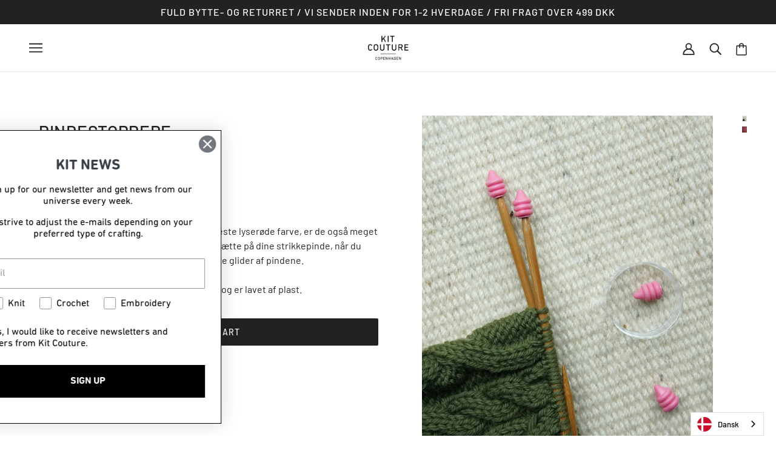

--- FILE ---
content_type: text/html; charset=utf-8
request_url: https://www.kitcouture.eu/collections/strikkeredskaber/products/pindestoppere-4-stk
body_size: 61722
content:
<!doctype html>
<html class="no-js flexbox-gap" lang="en" dir="ltr">
  <head>
    
    <!-- Emerge Theme - Version 5.3.0 by Troop Themes - https://troopthemes.com/ -->
<!-- Global site tag (gtag.js) - Google Analytics -->
<script async src="https://www.googletagmanager.com/gtag/js?id=G-XH1VC4BY3C"></script>
<script>
  window.dataLayer = window.dataLayer || [];
  function gtag(){dataLayer.push(arguments);}
  gtag('js', new Date());

  gtag('config', 'G-XH1VC4BY3C');
</script>
    <meta charset="UTF-8">
    <meta http-equiv="X-UA-Compatible" content="IE=edge,chrome=1">
    <meta name="viewport" content="width=device-width, initial-scale=1.0, maximum-scale=5.0">
    
      <meta name="description" content="Udover at disse pindestoppere har den fineste lyserøde farve, er de også meget praktiske. Pindestopperne er ideelle til at sætte på dine strikkepinde, når du lægger strikketøjet fra dig, så maskerne ikke glider af pindene.Pindestopperne kommer i en fin lille æske, og er lavet af plast.">
    

    <link rel="preconnect" href="https://cdn.shopify.com">
    <link rel="preconnect" href="https://fonts.shopifycdn.com">
    <link rel="preconnect" href="https://monorail-edge.shopifysvc.com">

    <link rel="preload" href="//www.kitcouture.eu/cdn/shop/t/2/assets/theme--critical.css?v=113092083096533874281729073190" as="style">
    <link rel="preload" href="//www.kitcouture.eu/cdn/shop/t/2/assets/theme--async.css?v=86263635917896713341668082791" as="style">
    <link rel="preload" href="//www.kitcouture.eu/cdn/shop/t/2/assets/lazysizes.min.js?v=153528224177489928921646122975" as="script">
    <link rel="preload" href="//www.kitcouture.eu/cdn/shop/t/2/assets/theme.js?v=159825921217478750111646122979" as="script"><link rel="canonical" href="https://www.kitcouture.eu/products/pindestoppere-4-stk">
      <link rel="shortcut icon" href="//www.kitcouture.eu/cdn/shop/products/Kitcouture_logo_sort_32x.png?v=1647261411" type="image/png">
      <link rel="apple-touch-icon" href="//www.kitcouture.eu/cdn/shop/products/Kitcouture_logo_sort_180x.png?v=1647261411">
    

    
      <title>Pindestoppere | Kit Couture</title>
    



  <meta property="og:type" content="product">
  <meta property="og:title" content="Pindestoppere">

  
    <meta property="og:image" content="http://www.kitcouture.eu/cdn/shop/files/Kit_Couture_Pindestoppere_1200x.jpg?v=1733659055">
    <meta property="og:image:secure_url" content="https://www.kitcouture.eu/cdn/shop/files/Kit_Couture_Pindestoppere_1200x.jpg?v=1733659055">
    <meta property="og:image:width" content="1080">
    <meta property="og:image:height" content="1350">
  
    <meta property="og:image" content="http://www.kitcouture.eu/cdn/shop/files/Kit_Couture_Pindestoppere_2_1200x.jpg?v=1733659055">
    <meta property="og:image:secure_url" content="https://www.kitcouture.eu/cdn/shop/files/Kit_Couture_Pindestoppere_2_1200x.jpg?v=1733659055">
    <meta property="og:image:width" content="1080">
    <meta property="og:image:height" content="1350">
  

  <meta
    property="og:price:amount"
    content="6,95"
  >
  <meta property="og:price:currency" content="EUR">

  <meta itemprop="url" content="https://www.kitcouture.dk/products/pindestoppere-4-stk" />
  <meta itemprop="name" content="Pindestoppere" />
  <meta itemprop="image" content="https://www.kitcouture.eu/cdn/shop/files/Kit_Couture_Pindestoppere_1000x.jpg?v=1733659055" />
  <meta itemprop="priceCurrency" content="EUR" />
  
    <link itemprop="availability" href="https://schema.org/InStock" />
  
  
  
  <meta itemprop="price" content="6.95">





<meta property="og:url" content="https://www.kitcouture.eu/products/pindestoppere-4-stk">
<meta property="og:site_name" content="Kit Couture">
<meta property="og:description" content="Udover at disse pindestoppere har den fineste lyserøde farve, er de også meget praktiske. Pindestopperne er ideelle til at sætte på dine strikkepinde, når du lægger strikketøjet fra dig, så maskerne ikke glider af pindene.Pindestopperne kommer i en fin lille æske, og er lavet af plast.">



<meta name="twitter:card" content="summary">
<meta name="twitter:description" content="Udover at disse pindestoppere har den fineste lyserøde farve, er de også meget praktiske. Pindestopperne er ideelle til at sætte på dine strikkepinde, når du lægger strikketøjet fra dig, så maskerne ikke glider af pindene.Pindestopperne kommer i en fin lille æske, og er lavet af plast.">


  <meta name="twitter:title" content="Pindestoppere">

  
    <meta
      name="twitter:image"
      content="https://www.kitcouture.eu/cdn/shop/files/Kit_Couture_Pindestoppere_480x.jpg?v=1733659055"
    >
  

<style>@font-face {
  font-family: Barlow;
  font-weight: 500;
  font-style: normal;
  font-display: swap;
  src: url("//www.kitcouture.eu/cdn/fonts/barlow/barlow_n5.a193a1990790eba0cc5cca569d23799830e90f07.woff2") format("woff2"),
       url("//www.kitcouture.eu/cdn/fonts/barlow/barlow_n5.ae31c82169b1dc0715609b8cc6a610b917808358.woff") format("woff");
}
@font-face {
  font-family: Barlow;
  font-weight: 400;
  font-style: normal;
  font-display: swap;
  src: url("//www.kitcouture.eu/cdn/fonts/barlow/barlow_n4.038c60d7ea9ddb238b2f64ba6f463ba6c0b5e5ad.woff2") format("woff2"),
       url("//www.kitcouture.eu/cdn/fonts/barlow/barlow_n4.074a9f2b990b38aec7d56c68211821e455b6d075.woff") format("woff");
}
@font-face {
  font-family: Barlow;
  font-weight: 500;
  font-style: normal;
  font-display: swap;
  src: url("//www.kitcouture.eu/cdn/fonts/barlow/barlow_n5.a193a1990790eba0cc5cca569d23799830e90f07.woff2") format("woff2"),
       url("//www.kitcouture.eu/cdn/fonts/barlow/barlow_n5.ae31c82169b1dc0715609b8cc6a610b917808358.woff") format("woff");
}
@font-face {
  font-family: Barlow;
  font-weight: 700;
  font-style: normal;
  font-display: swap;
  src: url("//www.kitcouture.eu/cdn/fonts/barlow/barlow_n7.691d1d11f150e857dcbc1c10ef03d825bc378d81.woff2") format("woff2"),
       url("//www.kitcouture.eu/cdn/fonts/barlow/barlow_n7.4fdbb1cb7da0e2c2f88492243ffa2b4f91924840.woff") format("woff");
}
@font-face {
  font-family: Barlow;
  font-weight: 500;
  font-style: normal;
  font-display: swap;
  src: url("//www.kitcouture.eu/cdn/fonts/barlow/barlow_n5.a193a1990790eba0cc5cca569d23799830e90f07.woff2") format("woff2"),
       url("//www.kitcouture.eu/cdn/fonts/barlow/barlow_n5.ae31c82169b1dc0715609b8cc6a610b917808358.woff") format("woff");
}
@font-face {
  font-family: Barlow;
  font-weight: 700;
  font-style: normal;
  font-display: swap;
  src: url("//www.kitcouture.eu/cdn/fonts/barlow/barlow_n7.691d1d11f150e857dcbc1c10ef03d825bc378d81.woff2") format("woff2"),
       url("//www.kitcouture.eu/cdn/fonts/barlow/barlow_n7.4fdbb1cb7da0e2c2f88492243ffa2b4f91924840.woff") format("woff");
}
@font-face {
  font-family: Barlow;
  font-weight: 500;
  font-style: italic;
  font-display: swap;
  src: url("//www.kitcouture.eu/cdn/fonts/barlow/barlow_i5.714d58286997b65cd479af615cfa9bb0a117a573.woff2") format("woff2"),
       url("//www.kitcouture.eu/cdn/fonts/barlow/barlow_i5.0120f77e6447d3b5df4bbec8ad8c2d029d87fb21.woff") format("woff");
}
@font-face {
  font-family: Barlow;
  font-weight: 700;
  font-style: italic;
  font-display: swap;
  src: url("//www.kitcouture.eu/cdn/fonts/barlow/barlow_i7.50e19d6cc2ba5146fa437a5a7443c76d5d730103.woff2") format("woff2"),
       url("//www.kitcouture.eu/cdn/fonts/barlow/barlow_i7.47e9f98f1b094d912e6fd631cc3fe93d9f40964f.woff") format("woff");
}
</style>

<style>
  :root {
    --font--featured-heading--size: 38px;
    --font--section-heading--size: 28px;
    --font--block-heading--size: 20px;
    --font--heading--uppercase: uppercase;
    --font--paragraph--size: 16px;

    --font--heading--family: Barlow, sans-serif;
    --font--heading--weight: 500;
    --font--heading--normal-weight: 400;
    --font--heading--style: normal;

    --font--accent--family: Barlow, sans-serif;
    --font--accent--weight: 500;
    --font--accent--style: normal;
    --font--accent--size: 16px;

    --font--paragraph--family: Barlow, sans-serif;
    --font--paragraph--weight: 500;
    --font--paragraph--style: normal;
    --font--bolder-paragraph--weight: 700;
  }
</style><style>
  :root {
    --color--accent: #222222;
    --bg-color--light: #ffffff;
    --bg-color--dark: #222222;
    --bdr-color--badge: rgba(34, 34, 34, 0.05);
    --bdr-color--page: rgba(0,0,0,0);
    --bg-color--body: #ffffff;
    --bdr-color--general: #eaeaea;
    --bg-color--textbox: #fff;
    --color--body: #222222;
    --color--body--light: #525252;
    --color--alternative: #ffffff;
    --color--link-underline: #222222;
    --color--button: #ffffff;
    --bdr-color--button: #ffffff;
    --bg-color--button: #222222;
    --bg-color--button--hover: #222222;
    --color--header--buttons: #222222;
    --color--footer: #222222;
    --bg-color--footer: #ffffff;
    --color--banner: #ffffff;
    --color--contact-modal: #222222;
    --bg-color--contact-modal:#ffffff;
    --color--popup: #222222;

    /* shop pay */
    --payment-terms-background-color: #ffffff;
  }
</style><script>
  var theme = theme || {};
  theme.assets = theme.assets || {};
  theme.carousels = theme.carousels || {};
  theme.classes = theme.classes || {};
  theme.libraries = theme.libraries || {};
  theme.local_storage = theme.local_storage || {};
  theme.partials = theme.partials || {};
  theme.settings = theme.settings || {};
  theme.shop = theme.shop || {};
  theme.swatches = theme.swatches || {};
  theme.translations = theme.translations || {};
  theme.urls = theme.urls || {};

  theme.assets.swipe = '//www.kitcouture.eu/cdn/shop/t/2/assets/swipe-listener.min.js?v=123039615894270182531646122978';
  theme.assets.masonry = '//www.kitcouture.eu/cdn/shop/t/2/assets/masonry.min.js?v=153413113355937702121646122976';
  theme.assets.stylesheet = '//www.kitcouture.eu/cdn/shop/t/2/assets/theme--async.css?v=86263635917896713341668082791';

  theme.local_storage.cart_items = 'emerge_cart_items';
  theme.local_storage.collection_layout = 'emerge_collection_layout';
  theme.local_storage.popup = 'emerge_popup'
  theme.local_storage.recent_products = 'emerge_recently_viewed';
  theme.local_storage.search_layout = 'emerge_search_layout';

  theme.settings.cart_type = 'page';
  theme.settings.hover_image_enabled = 'true' == 'true';
  theme.settings.quick_add = 'false' == 'true';

  theme.shop.money_format = "€{{amount_with_comma_separator}}";

  theme.translations.mailing_list_success_message = 'Thanks for signing up!';
  theme.translations.add_to_cart = 'Add to Cart';
  theme.translations.out_of_stock = 'Out of stock';
  theme.translations.size_chart_label = 'Size chart';
  theme.translations.unavailable = 'Unavailable';
  theme.translations.low_in_stock = {
    one: 'Only 1 item left',
    other: 'Only 2 items left'
  };

  theme.urls.all_products_collection = '/collections/all';
  theme.urls.cart = '/cart';
  theme.urls.cart_add = '/cart/add';
  theme.urls.cart_change = '/cart/change';
  theme.urls.product_recommendations = '/recommendations/products';
  theme.urls.search = '/search';

  
    theme.urls.root = '';
  

  




    

    
      theme.swatches['antracitgrå(234)'] = '#505262';
    

    

    
      theme.swatches['antracitgrå(7705)'] = '#505262';
    

    

    
      theme.swatches['antracitgrå(7843)'] = '#505262';
    

    

    
      theme.swatches['antracitgrå'] = '#505262';
    

    

    
      theme.swatches['aqua(231)'] = '#37849e';
    

    

    
      theme.swatches['aqua(7036)'] = '#37849e';
    

    

    
      theme.swatches['aqua(519)'] = '#7899a1';
    

    

    
      theme.swatches['army(148)'] = '#4a5b24';
    

    

    
      theme.swatches['army(221)'] = '#4a5b24';
    

    

    
      theme.swatches['army(823)'] = '#4a5b24';
    

    

    
      theme.swatches['army(105)'] = '#4a5b24';
    

    

    
      theme.swatches['army(6448)'] = '#4a5b24';
    

    

    
      theme.swatches['army(7376)'] = '#4a5b24';
    

    

    
      theme.swatches['army(48)'] = '#4a5b24';
    

    

    
      theme.swatches['army(7833)'] = '#4a5b24';
    

    

    
      theme.swatches['army'] = '#4a5b24';
    

    

    
      theme.swatches['army(17082)'] = '#4a5b24';
    

    

    
      theme.swatches['askegrå(957)'] = '#e6e6e6';
    

    

    
      theme.swatches['askegrå(6001)'] = '#e6e6e6';
    

    

    
      theme.swatches['askegrå(7715)'] = '#e6e6e6';
    

    

    
      theme.swatches['askegrå(529)'] = '#e8e6e6';
    

    

    
      theme.swatches['aubergine(235)'] = '#523145';
    

    

    
      theme.swatches['aubergine(238)'] = '#523145';
    

    

    
      theme.swatches['aubergine(324)'] = '#523145';
    

    

    
      theme.swatches['aubergine(20)'] = '#523145';
    

    

    
      theme.swatches['banan(374)'] = '#decf8e';
    

    

    
      theme.swatches['beige(971)'] = '#d1c5b8';
    

    

    
      theme.swatches['beige(979)'] = '#d1c5b8';
    

    

    
      theme.swatches['beige(978)'] = '#d1c5b8';
    

    

    
      theme.swatches['beige(336)'] = '#d1c5b8';
    

    

    
      theme.swatches['beige(6500)'] = '#d1c5b8';
    

    

    
      theme.swatches['beige(91)'] = '#d1c5b8';
    

    

    
      theme.swatches['beige(155315)'] = '#d1c5b8';
    

    

    
      theme.swatches['beige(7831)'] = '#d1c5b8';
    

    

    
      theme.swatches['blomme(807)'] = '#7d2950';
    

    

    
      theme.swatches['blomme(222)'] = '#7d2950';
    

    

    
      theme.swatches['blomme(807)'] = '#7d2950';
    

    

    
      theme.swatches['blomme(213)'] = '#7d2950';
    

    

    
      theme.swatches['blomme(3825)'] = '#7d2950';
    

    

    
      theme.swatches['blomme(7842)'] = '#7d2950';
    

    

    
      theme.swatches['blomme(2792)'] = '#7d2950';
    

    

    
      theme.swatches['blomme(516)'] = '#52023f';
    

    

    
      theme.swatches['blomme'] = '#7d2950';
    

    

    
      theme.swatches['blå(144)'] = '#4379b5';
    

    

    
      theme.swatches['blå(7852)'] = '#4379b5';
    

    

    
      theme.swatches['blå(328)'] = '#4379b5';
    

    

    
      theme.swatches['blå(256350)'] = '#4379b5';
    

    

    
      theme.swatches['blå(5843)'] = '#6884ab';
    

    

    
      theme.swatches['blå'] = '#4379b5';
    

    

    
      theme.swatches['blå(32)'] = '#4379b5';
    

    

    
      theme.swatches['blålilla(194)'] = '#9393b8';
    

    

    
      theme.swatches['blåmeleret(726)'] = '#4379b5';
    

    

    
      theme.swatches['blåviolet(319)'] = '#9393b8';
    

    

    
      theme.swatches['blåviolet(160)'] = '#9393b8';
    

    

    
      theme.swatches['blåviolet(7284)'] = '#9393b8';
    

    

    
      theme.swatches['blåviolet(7836)'] = '#9393b8';
    

    

    
      theme.swatches['blåviolet'] = '#9393b8';
    

    

    
      theme.swatches['bordeaux(245)'] = '#5f0509';
    

    

    
      theme.swatches['bordeaux(804)'] = '#5f0509';
    

    

    
      theme.swatches['bordeaux(777)'] = '#5f0509';
    

    

    
      theme.swatches['bordeaux(7199)'] = '#5f0509';
    

    

    
      theme.swatches['bordeaux(30)'] = '#5f0509';
    

    

    
      theme.swatches['bordeaux'] = '#5f0509';
    

    

    
      theme.swatches['brun'] = '#472624';
    

    

    
      theme.swatches['brun(973)'] = '#472624';
    

    

    
      theme.swatches['brun(976)'] = '#472624';
    

    

    
      theme.swatches['brun(5852)'] = '#472624';
    

    

    
      theme.swatches['brun(6085)'] = '#472624';
    

    

    
      theme.swatches['brun(7533)'] = '#472624';
    

    

    
      theme.swatches['brun(256319)'] = '#472624';
    

    

    
      theme.swatches['brændtkaramel(366)'] = '#7f4216';
    

    

    
      theme.swatches['brændtorange(375)'] = '#bf3b08';
    

    

    
      theme.swatches['brændtorange(803)'] = '#bf3b08';
    

    

    
      theme.swatches['brændtorange(675)'] = '#bf3b08';
    

    

    
      theme.swatches['brændtorange(530)'] = '#bf3b08';
    

    

    
      theme.swatches['camel(208)'] = '#9f7c56';
    

    

    
      theme.swatches['camel(6234)'] = '#9f7c56';
    

    

    
      theme.swatches['camel(511)'] = '#9f7c56';
    

    

    
      theme.swatches['camel(53)'] = '#9f7c56';
    

    

    
      theme.swatches['cerise(317)'] = '#910f64';
    

    

    
      theme.swatches['chokolade'] = '#4c250f';
    

    

    
      theme.swatches['chokolade(5848)'] = '#4c250f';
    

    

    
      theme.swatches['chokolade(201)'] = '#4c250f';
    

    

    
      theme.swatches['chokolade(302)'] = '#4c250f';
    

    

    
      theme.swatches['chokolade(7479)'] = '#4c250f';
    

    

    
      theme.swatches['chokolade(7830)'] = '#4c250f';
    

    

    
      theme.swatches['cinnoberrød(277)'] = '#e34334';
    

    

    
      theme.swatches['cinnoberrød(7846)'] = '#e34334';
    

    

    
      theme.swatches['cinnoberrød'] = '#e34334';
    

    

    
      theme.swatches['citrongul(255)'] = '#fcff99';
    

    

    
      theme.swatches['citrongul(7431)'] = '#fcff99';
    

    

    
      theme.swatches['cognac'] = '#8a581c';
    

    

    
      theme.swatches['cognac(352)'] = '#8a581c';
    

    

    
      theme.swatches['cognac(5846)'] = '#8a581c';
    

    

    
      theme.swatches['cognac(7459)'] = '#8a581c';
    

    

    
      theme.swatches['dijon(827)'] = '#ca9105';
    

    

    
      theme.swatches['dijon(7767)'] = '#ca9105';
    

    

    
      theme.swatches['dijon'] = '#ca9105';
    

    

    
      theme.swatches['disetblå(377)'] = '#74a7c2';
    

    

    
      theme.swatches['disetblå(227)'] = '#74a7c2';
    

    

    
      theme.swatches['dueblå(813)'] = '#9bb9cc';
    

    

    
      theme.swatches['dueblå(7594)'] = '#9bb9cc';
    

    

    
      theme.swatches['dueblå(35)'] = '#9bb9cc';
    

    

    
      theme.swatches['dybrød(225)'] = '#b50d1b';
    

    

    
      theme.swatches['espresso(241)'] = '#0d0101';
    

    

    
      theme.swatches['espresso(2602)'] = '#0d0101';
    

    

    
      theme.swatches['espresso(513)'] = '#301b15';
    

    

    
      theme.swatches['eukalyptus(368)'] = '#698078';
    

    

    
      theme.swatches['fersken(254)'] = '#ffab80';
    

    

    
      theme.swatches['fersken(826)'] = '#ffab80';
    

    

    
      theme.swatches['fersken(341)'] = '#ffab80';
    

    

    
      theme.swatches['fersken(3340)'] = '#ffab80';
    

    

    
      theme.swatches['fersken'] = '#ffab80';
    

    

    
      theme.swatches['fersken(7847)'] = '#ffab80';
    

    

    
      theme.swatches['flamingo(370)'] = '#ffb6ab';
    

    

    
      theme.swatches['flamingo(7133)'] = '#ffb6ab';
    

    

    
      theme.swatches['fuchsia(271)'] = '#b41e64';
    

    

    
      theme.swatches['fuchsia(155337)'] = '#b41e64';
    

    

    
      theme.swatches['fuchsia(15)'] = '#b41e64';
    

    

    
      theme.swatches['gammelrosa(227)'] = '#d8aec5';
    

    

    
      theme.swatches['gammelrosa(603)'] = '#d8aec5';
    

    

    
      theme.swatches['gammelrosa(19)'] = '#d8aec5';
    

    

    
      theme.swatches['gammelrosa(10)'] = '#d8aec5';
    

    

    
      theme.swatches['gammelrosa(286)'] = '#d8aec5';
    

    

    
      theme.swatches['granit(6170)'] = '#dedbd3';
    

    

    
      theme.swatches['granit(521)'] = '#918b89';
    

    

    
      theme.swatches['græsgrøn(191)'] = '#189439';
    

    

    
      theme.swatches['græsgrøn(7042)'] = '#189439';
    

    

    
      theme.swatches['græsgrøn(66)'] = '#189439';
    

    

    
      theme.swatches['grøn'] = '#189439';
    

    

    
      theme.swatches['grøn(376)'] = '#189439';
    

    

    
      theme.swatches['grøn(279)'] = '#189439';
    

    

    
      theme.swatches['grøn(824)'] = '#189439';
    

    

    
      theme.swatches['grøn(943)'] = '#189439';
    

    

    
      theme.swatches['grøn(7853)'] = '#189439';
    

    

    
      theme.swatches['grøn(7043)'] = '#189439';
    

    

    
      theme.swatches['grøn(155369)'] = '#189439';
    

    

    
      theme.swatches['grøn(257)'] = '#189439';
    

    

    
      theme.swatches['grøn(5842)'] = '#8b9997';
    

    

    
      theme.swatches['grøn(49)'] = '#189439';
    

    

    
      theme.swatches['grønmeleret(679)'] = '#004d46';
    

    

    
      theme.swatches['grå(955)'] = '#5f5f5f';
    

    

    
      theme.swatches['grå(402)'] = '#5f5f5f';
    

    

    
      theme.swatches['grå(2107)'] = '#5f5f5f';
    

    

    
      theme.swatches['grå(338)'] = '#5f5f5f';
    

    

    
      theme.swatches['grå(6080)'] = '#5f5f5f';
    

    

    
      theme.swatches['grå(6442)'] = '#5f5f5f';
    

    

    
      theme.swatches['grå(7285)'] = '#5f5f5f';
    

    

    
      theme.swatches['grå(519)'] = '#5f5f5f';
    

    

    
      theme.swatches['grå(25)'] = '#5f5f5f';
    

    

    
      theme.swatches['grå'] = '#5f5f5f';
    

    

    
      theme.swatches['grå(155311)'] = '#5f5f5f';
    

    

    
      theme.swatches['gråblå(812)'] = '#6d7d91';
    

    

    
      theme.swatches['gul(251)'] = '#ffed00';
    

    

    
      theme.swatches['gul(7856)'] = '#ffed00';
    

    

    
      theme.swatches['gul(223)'] = '#ffed00';
    

    

    
      theme.swatches['gul(211)'] = '#ffed00';
    

    

    
      theme.swatches['gul(6400)'] = '#ffed00';
    

    

    
      theme.swatches['gul(743)'] = '#ffed00';
    

    

    
      theme.swatches['gul(155362)'] = '#ffed00';
    

    

    
      theme.swatches['gul'] = '#ffed00';
    

    

    
      theme.swatches['gul(6)'] = '#ffed00';
    

    

    
      theme.swatches['guld(324)'] = '#d1a456';
    

    

    
      theme.swatches['guld(325)'] = '#d1a456';
    

    

    
      theme.swatches['guld(3821)'] = '#d1a456';
    

    

    
      theme.swatches['havgrøn(808)'] = '#59a691';
    

    

    
      theme.swatches['havgrøn(257)'] = '#59a691';
    

    

    
      theme.swatches['havgrøn(327)'] = '#59a691';
    

    

    
      theme.swatches['havgrøn(6655)'] = '#59a691';
    

    

    
      theme.swatches['havgrøn(966)'] = '#59a691';
    

    

    
      theme.swatches['havgrøn(7294)'] = '#59a691';
    

    

    
      theme.swatches['havgrøn(95)'] = '#59a691';
    

    

    
      theme.swatches['havgrøn(7835)'] = '#59a691';
    

    

    
      theme.swatches['havre(3563)'] = '#cfb284';
    

    

    
      theme.swatches['havskum(504)'] = '#b8c5c0';
    

    

    
      theme.swatches['hawaiiblå(224)'] = '#2293b5';
    

    

    
      theme.swatches['himmelblå(142)'] = '#91cce6';
    

    

    
      theme.swatches['himmelblå(141)'] = '#91cce6';
    

    

    
      theme.swatches['himmelblå(556)'] = '#91cce6';
    

    

    
      theme.swatches['himmelblå(155389)'] = '#91cce6';
    

    

    
      theme.swatches['himmelblå'] = '#91cce6';
    

    

    
      theme.swatches['himmelblå(7838)'] = '#91cce6';
    

    

    
      theme.swatches['himmelblå(7313)'] = '#91cce6';
    

    

    
      theme.swatches['hindbær(813)'] = '#f54554';
    

    

    
      theme.swatches['hindbær(253)'] = '#f54554';
    

    

    
      theme.swatches['hindbær(283)'] = '#f54554';
    

    

    
      theme.swatches['hindbær'] = '#f54554';
    

    

    
      theme.swatches['hindbær(155361)'] = '#f54554';
    

    

    
      theme.swatches['hvid(100)'] = '#ffffff';
    

    

    
      theme.swatches['hvid(1)'] = '#ffffff';
    

    

    
      theme.swatches['hvidmeleret(990)'] = '#e6e6e6';
    

    

    
      theme.swatches['isblå'] = '#e1f1ff';
    

    

    
      theme.swatches['isblå(7027)'] = '#e1f1ff';
    

    

    
      theme.swatches['isblå(5838)'] = '#edf7ff';
    

    

    
      theme.swatches['jeansblå(143)'] = '#3f80ab';
    

    

    
      theme.swatches['jeansblå'] = '#3f80ab';
    

    

    
      theme.swatches['jeansblå(229)'] = '#3f80ab';
    

    

    
      theme.swatches['jeansblå(818)'] = '#3f80ab';
    

    

    
      theme.swatches['jeansblå(6831)'] = '#3f80ab';
    

    

    
      theme.swatches['jeansblå(5850)'] = '#0d689b';
    

    

    
      theme.swatches['jeansblå(6456)'] = '#3f80ab';
    

    

    
      theme.swatches['jeansblå(7555)'] = '#3f80ab';
    

    

    
      theme.swatches['jeansblå(155350)'] = '#3f80ab';
    

    

    
      theme.swatches['jeansblå(85)'] = '#3f80ab';
    

    

    
      theme.swatches['jeansblå(35)'] = '#3f80ab';
    

    

    
      theme.swatches['jadegrøn(67)'] = '#036060';
    

    

    
      theme.swatches['jordgul(135)'] = '#d1b132';
    

    

    
      theme.swatches['jordgul(825)'] = '#d1b132';
    

    

    
      theme.swatches['jordgul(7676)'] = '#d1b132';
    

    

    
      theme.swatches['jordgul(683)'] = '#d1b132';
    

    

    
      theme.swatches['jordgul(7834)'] = '#d1b132';
    

    

    
      theme.swatches['jordgul'] = '#d1b132';
    

    

    
      theme.swatches['jægergrøn(517)'] = '#1e3806';
    

    

    
      theme.swatches['kaffe(325)'] = '#462f31';
    

    

    
      theme.swatches['kaffe'] = '#462f31';
    

    

    
      theme.swatches['kaffe(256388)'] = '#462f31';
    

    

    
      theme.swatches['karamel(363)'] = '#bf8256';
    

    

    
      theme.swatches['karamel(7851)'] = '#bf8256';
    

    

    
      theme.swatches['karamel(94)'] = '#bf8256';
    

    

    
      theme.swatches['karamel'] = '#bf8256';
    

    

    
      theme.swatches['karry(136)'] = '#ca9105';
    

    

    
      theme.swatches['karry(285)'] = '#ca9105';
    

    

    
      theme.swatches['karry(136)'] = '#ca9105';
    

    

    
      theme.swatches['karry(6989)'] = '#ca9105';
    

    

    
      theme.swatches['karry(5851)'] = '#ca9105';
    

    

    
      theme.swatches['karry(6438)'] = '#ca9105';
    

    

    
      theme.swatches['karry(782)'] = '#ca9105';
    

    

    
      theme.swatches['karry(7473)'] = '#ca9105';
    

    

    
      theme.swatches['karry'] = '#ca9105';
    

    

    
      theme.swatches['kastanje(817)'] = '#7d442c';
    

    

    
      theme.swatches['kastanje(6412)'] = '#7d442c';
    

    

    
      theme.swatches['kirsebær(4)'] = '#b50d1b';
    

    

    
      theme.swatches['klarblå(828)'] = '#3a80c2';
    

    

    
      theme.swatches['klarblå(155356)'] = '#3a80c2';
    

    

    
      theme.swatches['klarblå'] = '#3a80c2';
    

    

    
      theme.swatches['klarblå(7314)'] = '#3a80c2';
    

    

    
      theme.swatches['klarblå(613)'] = '#0559ad';
    

    

    
      theme.swatches['klarkoboltblå(337)'] = '#2857c1';
    

    

    
      theme.swatches['klarkobolt(337)'] = '#2857c1';
    

    

    
      theme.swatches['kobber(327)'] = '#b87333';
    

    

    
      theme.swatches['koboltblå(265)'] = '#2048a2';
    

    

    
      theme.swatches['koboltblå(249)'] = '#2048a2';
    

    

    
      theme.swatches['koboltblå(337)'] = '#2048a2';
    

    

    
      theme.swatches['koboltblå(7796)'] = '#2048a2';
    

    

    
      theme.swatches['koboltblå(32)'] = '#2048a2';
    

    

    
      theme.swatches['koboltblå'] = '#2048a2';
    

    

    
      theme.swatches['koksgrå(956)'] = '#373737';
    

    

    
      theme.swatches['koksgrå(404)'] = '#373737';
    

    

    
      theme.swatches['koksgrå(6075)'] = '#373737';
    

    

    
      theme.swatches['koksgrå(6999)'] = '#373737';
    

    

    
      theme.swatches['koksgrå(7624)'] = '#373737';
    

    

    
      theme.swatches['koksgrå(2114)'] = '#373737';
    

    

    
      theme.swatches['koksgrå(511)'] = '#373737';
    

    

    
      theme.swatches['kongeblå(820)'] = '#18347a';
    

    

    
      theme.swatches['kongeblå(36)'] = '#18347a';
    

    

    
      theme.swatches['koral(3341)'] = '#ee4e44';
    

    

    
      theme.swatches['koral(68)'] = '#ee4e44';
    

    

    
      theme.swatches['korngul(233)'] = '#fae387';
    

    

    
      theme.swatches['korngul(60)'] = '#fae387';
    

    

    
      theme.swatches['køligmint(281)'] = '#adeddc';
    

    

    
      theme.swatches['laks(6557)'] = '#ffd1b2';
    

    

    
      theme.swatches['laks(967)'] = '#ffd1b2';
    

    

    
      theme.swatches['laks(7835)'] = '#ffd1b2';
    

    

    
      theme.swatches['laks(21)'] = '#ffd1b2';
    

    

    
      theme.swatches['lavendel(267)'] = '#aeaac7';
    

    

    
      theme.swatches['lavendel(230)'] = '#aeaac7';
    

    

    
      theme.swatches['lavendel(258)'] = '#aeaac7';
    

    

    
      theme.swatches['lavendel(353)'] = '#aeaac7';
    

    

    
      theme.swatches['lavendel(20)'] = '#aeaac7';
    

    

    
      theme.swatches['lavendel(17)'] = '#aeaac7';
    

    

    
      theme.swatches['lavendel'] = '#aeaac7';
    

    

    
      theme.swatches['lilla(268)'] = '#a165bf';
    

    

    
      theme.swatches['lilla(806)'] = '#a165bf';
    

    

    
      theme.swatches['lilla(349)'] = '#a165bf';
    

    

    
      theme.swatches['lilla(6466)'] = '#a165bf';
    

    

    
      theme.swatches['lilla(554)'] = '#a165bf';
    

    

    
      theme.swatches['limegrøn(190)'] = '#baff6b';
    

    

    
      theme.swatches['limegul(367)'] = '#e1ff00';
    

    

    
      theme.swatches['limegul(363)'] = '#e1ff00';
    

    

    
      theme.swatches['lyng(6600)'] = '#d8aec5';
    

    

    
      theme.swatches['lyng(3727)'] = '#d8aec5';
    

    

    
      theme.swatches['lyng(7722)'] = '#d8aec5';
    

    

    
      theme.swatches['lyng(17)'] = '#d8aec5';
    

    

    
      theme.swatches['lyng'] = '#d8aec5';
    

    

    
      theme.swatches['lyng(155358)'] = '#d8aec5';
    

    

    
      theme.swatches['lyshavgrøn(7928)'] = '#c5eed9';
    

    

    
      theme.swatches['lyshavgrøn(677)'] = '#c5eed9';
    

    

    
      theme.swatches['lyskarry(3852)'] = '#d6b222';
    

    

    
      theme.swatches['lysmagenta(11)'] = '#db277b';
    

    

    
      theme.swatches['lysmint(7828)'] = '#c5e6e6';
    

    

    
      theme.swatches['lyspetroleum(597)'] = '#3f9fc1';
    

    

    
      theme.swatches['lyspetroleum(228)'] = '#3f9fc1';
    

    

    
      theme.swatches['lyspetroleum(7597)'] = '#3f9fc1';
    

    

    
      theme.swatches['lyspudder(22)'] = '#f6e6ef';
    

    

    
      theme.swatches['lyssyren(7849)'] = '#dad8eb';
    

    

    
      theme.swatches['lyssyren(7024)'] = '#dad8eb';
    

    

    
      theme.swatches['lyssyren(369)'] = '#dad8eb';
    

    

    
      theme.swatches['lyssyren'] = '#dad8eb';
    

    

    
      theme.swatches['lystrøffel(354)'] = '#877663';
    

    

    
      theme.swatches['lyseblå(340)'] = '#e1f1ff';
    

    

    
      theme.swatches['lyseblå(235)'] = '#e1f1ff';
    

    

    
      theme.swatches['lyseblå(6357)'] = '#e1f1ff';
    

    

    
      theme.swatches['lyseblå(6429)'] = '#e1f1ff';
    

    

    
      theme.swatches['lyseblå(747)'] = '#e1f1ff';
    

    

    
      theme.swatches['lyseblå(7800)'] = '#e1f1ff';
    

    

    
      theme.swatches['lyseblå(27)'] = '#e1f1ff';
    

    

    
      theme.swatches['lyseblå(33)'] = '#e1f1ff';
    

    

    
      theme.swatches['lyseblå(14531)'] = '#caeeff';
    

    

    
      theme.swatches['lyseblå'] = '#e1f1ff';
    

    

    
      theme.swatches['lyseblå(3566)'] = '#e1f1ff';
    

    

    
      theme.swatches['lysegrøn(954)'] = '#8afc98';
    

    

    
      theme.swatches['lysegrøn(7604)'] = '#8afc98';
    

    

    
      theme.swatches['lysegrå'] = '#e6e6e6';
    

    

    
      theme.swatches['lysegrå(954)'] = '#d2d2d2';
    

    

    
      theme.swatches['lysegrå(401)'] = '#e6e6e6';
    

    

    
      theme.swatches['lysegrå(954)'] = '#d2d2d2';
    

    

    
      theme.swatches['lysegrå(330)'] = '#e6e6e6';
    

    

    
      theme.swatches['lysegrå(6041)'] = '#e6e6e6';
    

    

    
      theme.swatches['lysegrå(518)'] = '#e6e6e6';
    

    

    
      theme.swatches['lysegrå(3)'] = '#e6e6e6';
    

    

    
      theme.swatches['lysegrå(155310)'] = '#e6e6e6';
    

    

    
      theme.swatches['lysegrå(5835)'] = '#e6e6e6';
    

    

    
      theme.swatches['lysegrå(58)'] = '#e6e6e6';
    

    

    
      theme.swatches['lysegrå(7844)'] = '#e6e6e6';
    

    

    
      theme.swatches['lyserød'] = '#f5cccc';
    

    

    
      theme.swatches['lyserød(236)'] = '#f5cccc';
    

    

    
      theme.swatches['lyserød(318)'] = '#f5cccc';
    

    

    
      theme.swatches['lyserød(5854)'] = '#f5cccc';
    

    

    
      theme.swatches['lyserød(820)'] = '#f5cccc';
    

    

    
      theme.swatches['lyserød(321)'] = '#f5cccc';
    

    

    
      theme.swatches['lyserød(7121)'] = '#f5cccc';
    

    

    
      theme.swatches['lyserød(1)'] = '#f5cccc';
    

    

    
      theme.swatches['lyserød(9)'] = '#f5cccc';
    

    

    
      theme.swatches['lyserød(155357)'] = '#f5cccc';
    

    

    
      theme.swatches['lyserød(8)'] = '#f5cccc';
    

    

    
      theme.swatches['lyserød(7845)'] = '#f5cccc';
    

    

    
      theme.swatches['lyslilla'] = '#dad8eb';
    

    

    
      theme.swatches['lyslilla(278)'] = '#dad8eb';
    

    

    
      theme.swatches['lyslilla(7244)'] = '#dad8eb';
    

    

    
      theme.swatches['lyslilla(97)'] = '#dad8eb';
    

    

    
      theme.swatches['lyslilla(5844)'] = '#dad8eb';
    

    

    
      theme.swatches['løvgrøn(243)'] = '#6a9634';
    

    

    
      theme.swatches['løvgrøn(580)'] = '#6a9634';
    

    

    
      theme.swatches['løvgrøn(7988)'] = '#6a9634';
    

    

    
      theme.swatches['magenta(153)'] = '#b41e64';
    

    

    
      theme.swatches['magenta(21)'] = '#b41e64';
    

    

    
      theme.swatches['mahogni(357)'] = '#4c250f';
    

    

    
      theme.swatches['mandarin(284)'] = '#ff962c';
    

    

    
      theme.swatches['marcipan(977)'] = '#e8e2c7';
    

    

    
      theme.swatches['marcipan'] = '#e8e2c7';
    

    

    
      theme.swatches['marcipan(7500)'] = '#e8e2c7';
    

    

    
      theme.swatches['marcipan(7828)'] = '#e8e2c7';
    

    

    
      theme.swatches['marineblå(145)'] = '#00206c';
    

    

    
      theme.swatches['marineblå(145)'] = '#00206c';
    

    

    
      theme.swatches['marineblå(6560)'] = '#00206c';
    

    

    
      theme.swatches['marineblå(6950)'] = '#00206c';
    

    

    
      theme.swatches['marineblå(823)'] = '#00206c';
    

    

    
      theme.swatches['marineblå(7307)'] = '#00206c';
    

    

    
      theme.swatches['marineblå(638)'] = '#00206c';
    

    

    
      theme.swatches['marineblå(38)'] = '#00206c';
    

    

    
      theme.swatches['marineblå(36)'] = '#00206c';
    

    

    
      theme.swatches['marineblå(7839)'] = '#00206c';
    

    

    
      theme.swatches['marineblå(2132)'] = '#00206c';
    

    

    
      theme.swatches['matorange(6090)'] = '#d06334';
    

    

    
      theme.swatches['matorange(25)'] = '#252346';
    

    

    
      theme.swatches['midnatsblå'] = '#252346';
    

    

    
      theme.swatches['midnatsblå(195)'] = '#252346';
    

    

    
      theme.swatches['midnatsblå(5855)'] = '#252346';
    

    

    
      theme.swatches['midnatsblå(6008)'] = '#252346';
    

    

    
      theme.swatches['midnatsblå(7308)'] = '#252346';
    

    

    
      theme.swatches['midnatsblå(514)'] = '#023752';
    

    

    
      theme.swatches['mint'] = '#cff9f0';
    

    

    
      theme.swatches['mint(197)'] = '#cff9f0';
    

    

    
      theme.swatches['mint(333)'] = '#cff9f0';
    

    

    
      theme.swatches['mint(6462)'] = '#cff9f0';
    

    

    
      theme.swatches['mint(7855)'] = '#cff9f0';
    

    

    
      theme.swatches['mint(7599)'] = '#cff9f0';
    

    

    
      theme.swatches['mint(48)'] = '#cff9f0';
    

    

    
      theme.swatches['mint(59)'] = '#cff9f0';
    

    

    
      theme.swatches['mint(155359)'] = '#cff9f0';
    

    

    
      theme.swatches['mint(41)'] = '#cff9f0';
    

    

    
      theme.swatches['muldvarp(510)'] = '#5e4c47';
    

    

    
      theme.swatches['multiblågrå(508)'] = '#4b5a65';
    

    

    
      theme.swatches['musegrå(59)'] = '#9496a8';
    

    

    
      theme.swatches['mørkblomme(3572)'] = '#451125';
    

    

    
      theme.swatches['mørkblomme(13575)'] = '#451125';
    

    

    
      theme.swatches['mørkhavgrøn(146)'] = '#25594d';
    

    

    
      theme.swatches['mørkhavgrøn(801)'] = '#25594d';
    

    

    
      theme.swatches['mørklaks(7851)'] = '#fc924b';
    

    

    
      theme.swatches['mørklyng(7266)'] = '#664961';
    

    

    
      theme.swatches['mørkorange(7947)'] = '#eb741a';
    

    

    
      theme.swatches['mørkpetroleum(270)'] = '#0e505b';
    

    

    
      theme.swatches['mørkpetroleum(7297)'] = '#0e505b';
    

    

    
      theme.swatches['mørkpink(360)'] = '#c93469';
    

    

    
      theme.swatches['mørkrosa(345)'] = '#b23057';
    

    

    
      theme.swatches['mørkrosa(3721)'] = '#b23057';
    

    

    
      theme.swatches['mørkrosa(7196)'] = '#b23057';
    

    

    
      theme.swatches['mørkturkis(202)'] = '#148f99';
    

    

    
      theme.swatches['mørkturkis(289)'] = '#148f99';
    

    

    
      theme.swatches['mørkebrun(975)'] = '#462f31';
    

    

    
      theme.swatches['brun(2206)'] = '#462f31';
    

    

    
      theme.swatches['espresso(2206)'] = '#462f31';
    

    

    
      theme.swatches['mosgrøn(525)'] = '#405725';
    

    

    
      theme.swatches['mørkebrun'] = '#462f31';
    

    

    
      theme.swatches['mørkegrøn'] = '#12432f';
    

    

    
      theme.swatches['mørkegrøn(147)'] = '#12432f';
    

    

    
      theme.swatches['mørkegrøn(346)'] = '#12432f';
    

    

    
      theme.swatches['mørkegrøn(347)'] = '#12432f';
    

    

    
      theme.swatches['mørkegrøn(6060)'] = '#12432f';
    

    

    
      theme.swatches['mørkegrøn(7347)'] = '#12432f';
    

    

    
      theme.swatches['mørkegrøn(256326)'] = '#12432f';
    

    

    
      theme.swatches['mørkegrøn(13576)'] = '#12432f';
    

    

    
      theme.swatches['mørkegrå(219)'] = '#2b2b2b';
    

    

    
      theme.swatches['mørkegrå(331)'] = '#2b2b2b';
    

    

    
      theme.swatches['mørkegrå(7713)'] = '#2b2b2b';
    

    

    
      theme.swatches['mørkelilla(194)'] = '#48365c';
    

    

    
      theme.swatches['mørkerød(6061)'] = '#d90000';
    

    

    
      theme.swatches['natur(54)'] = '#f0e0ce';
    

    

    
      theme.swatches['neongrøn(250)'] = '#15de1c';
    

    

    
      theme.swatches['neongrøn(260)'] = '#15de1c';
    

    

    
      theme.swatches['neongrøn(7341)'] = '#15de1c';
    

    

    
      theme.swatches['neonorange(252)'] = '#ff332b';
    

    

    
      theme.swatches['neonorange(87)'] = '#ff332b';
    

    

    
      theme.swatches['neonorange(7606)'] = '#ff332b';
    

    

    
      theme.swatches['neonorange'] = '#ff332b';
    

    

    
      theme.swatches['neonpink(14)'] = '#ff5896';
    

    

    
      theme.swatches['olivengrøn(326)'] = '#6b7147';
    

    

    
      theme.swatches['olivengrøn(210)'] = '#a3b34c';
    

    

    
      theme.swatches['orange(198)'] = '#f2660a';
    

    

    
      theme.swatches['orange(237)'] = '#f2660a';
    

    

    
      theme.swatches['orange(215)'] = '#f2660a';
    

    

    
      theme.swatches['orange(831)'] = '#f2660a';
    

    

    
      theme.swatches['orange(362)'] = '#f2660a';
    

    

    
      theme.swatches['orange(6010)'] = '#f2660a';
    

    

    
      theme.swatches['orange(7214)'] = '#f2660a';
    

    

    
      theme.swatches['orange(87)'] = '#f2660a';
    

    

    
      theme.swatches['orange(7850)'] = '#f2660a';
    

    

    
      theme.swatches['orange(27)'] = '#f2660a';
    

    

    
      theme.swatches['orangerød(256)'] = '#ff4124';
    

    

    
      theme.swatches['orkide(272)'] = '#da60ff';
    

    

    
      theme.swatches['orkide(7253)'] = '#de90bb';
    

    

    
      theme.swatches['pastelgul'] = '#fffa9e';
    

    

    
      theme.swatches['pastelgul(196)'] = '#fffa9e';
    

    

    
      theme.swatches['pastelgul(7905)'] = '#fffa9e';
    

    

    
      theme.swatches['pastelgul(3078)'] = '#fffa9e';
    

    

    
      theme.swatches['pastelgul(62)'] = '#fffa9e';
    

    

    
      theme.swatches['pastelgul(5845)'] = '#fffa9e';
    

    

    
      theme.swatches['pastelgul(5)'] = '#fffa9e';
    

    

    
      theme.swatches['pastelgul(3567)'] = '#fffa9e';
    

    

    
      theme.swatches['petroleum(814)'] = '#296070';
    

    

    
      theme.swatches['petroleum(2794)'] = '#296070';
    

    

    
      theme.swatches['petroleum(348)'] = '#296070';
    

    

    
      theme.swatches['petroleum(6497)'] = '#296070';
    

    

    
      theme.swatches['petroleum(7591)'] = '#296070';
    

    

    
      theme.swatches['petroleum(649)'] = '#296070';
    

    

    
      theme.swatches['petroleum(73)'] = '#296070';
    

    

    
      theme.swatches['petroleum(612)'] = '#084f41';
    

    

    
      theme.swatches['petroleum(3573)'] = '#093b36';
    

    

    
      theme.swatches['petroleumsblå(192)'] = '#23334c';
    

    

    
      theme.swatches['pink(188)'] = '#ff5896';
    

    

    
      theme.swatches['pink(271)'] = '#ff5896';
    

    

    
      theme.swatches['pink(14)'] = '#ff5896';
    

    

    
      theme.swatches['pink(313)'] = '#ff5896';
    

    

    
      theme.swatches['pink(7804)'] = '#ff5896';
    

    

    
      theme.swatches['pink(57)'] = '#ff5896';
    

    

    
      theme.swatches['pink(12)'] = '#ff5896';
    

    

    
      theme.swatches['pink(371)'] = '#ff5896';
    

    

    
      theme.swatches['pistacie(47)'] = '#b5d677';
    

    

    
      theme.swatches['pudder(334)'] = '#f2d9d9';
    

    

    
      theme.swatches['pudder(7848)'] = '#f2d9d9';
    

    

    
      theme.swatches['pudder(6232)'] = '#f2d9d9';
    

    

    
      theme.swatches['pudder(6453)'] = '#f2d9d9';
    

    

    
      theme.swatches['pudder(7543)'] = '#f2d9d9';
    

    

    
      theme.swatches['pudder'] = '#f2d9d9';
    

    

    
      theme.swatches['ravgul(7780)'] = '#bf831d';
    

    

    
      theme.swatches['rosa(227)'] = '#eb9bc5';
    

    

    
      theme.swatches['rosa(829)'] = '#eb9bc5';
    

    

    
      theme.swatches['rosa(322)'] = '#eb9bc5';
    

    

    
      theme.swatches['rosa(6460)'] = '#eb9bc5';
    

    

    
      theme.swatches['rosa(7202)'] = '#eb9bc5';
    

    

    
      theme.swatches['rosa(535)'] = '#bd8487';
    

    

    
      theme.swatches['rosa(5840)'] = '#bd8487';
    

    

    
      theme.swatches['rubinrød(503)'] = '#800606';
    

    

    
      theme.swatches['rustrød(810)'] = '#962815';
    

    

    
      theme.swatches['rustrød(7303)'] = '#962815';
    

    

    
      theme.swatches['rustrød'] = '#962815';
    

    

    
      theme.swatches['rød(138)'] = '#d90000';
    

    

    
      theme.swatches['rød(218)'] = '#d90000';
    

    

    
      theme.swatches['rød(349)'] = '#d90000';
    

    

    
      theme.swatches['rød(7544)'] = '#d90000';
    

    

    
      theme.swatches['rød(2)'] = '#d90000';
    

    

    
      theme.swatches['rød(5840)'] = '#d90000';
    

    

    
      theme.swatches['rød(28)'] = '#d90000';
    

    

    
      theme.swatches['rød(3565)'] = '#d90000';
    

    

    
      theme.swatches['rød(13574)'] = '#d90000';
    

    

    
      theme.swatches['rød'] = '#d90000';
    

    

    
      theme.swatches['rødbrun(832)'] = '#913221';
    

    

    
      theme.swatches['rødbrun(7169)'] = '#913221';
    

    

    
      theme.swatches['råhvid(100)'] = '#fffcf5';
    

    

    
      theme.swatches['råhvid(101)'] = '#fffcf5';
    

    

    
      theme.swatches['offwhite(101)#fffcf5'] = 'offwhite(101)#fffcf5';
    

    

    
      theme.swatches['råhvid(6000)'] = '#fffcf5';
    

    

    
      theme.swatches['råhvid(501)'] = '#fffcf5';
    

    

    
      theme.swatches['råhvid(51)'] = '#fffcf5';
    

    

    
      theme.swatches['råhvid(2)'] = '#fffcf5';
    

    

    
      theme.swatches['råhvid(7827)'] = '#fffcf5';
    

    

    
      theme.swatches['råhvid(155811)'] = '#fffcf5';
    

    

    
      theme.swatches['råhvid(13755)'] = '#fffcf5';
    

    

    
      theme.swatches['råhvid'] = '#fffcf5';
    

    

    
      theme.swatches['salvie'] = '#b5bf8a';
    

    

    
      theme.swatches['salvie(355)'] = '#b5bf8a';
    

    

    
      theme.swatches['salvie(155364)'] = '#b5bf8a';
    

    

    
      theme.swatches['salvie(3564)'] = '#b5bf8a';
    

    

    
      theme.swatches['sand(207)'] = '#e3d7ca';
    

    

    
      theme.swatches['sand'] = '#e3d7ca';
    

    

    
      theme.swatches['sand(5847)'] = '#e3d7ca';
    

    

    
      theme.swatches['sand(364)'] = '#e3d7ca';
    

    

    
      theme.swatches['sand(7521)'] = '#e3d7ca';
    

    

    
      theme.swatches['sand(508)'] = '#e3d7ca';
    

    

    
      theme.swatches['sienna(350)'] = '#c4441f';
    

    

    
      theme.swatches['sienna(155387)'] = '#c4441f';
    

    

    
      theme.swatches['skovgrøn(244)'] = '#255e26';
    

    

    
      theme.swatches['skovgrøn(359)'] = '#255e26';
    

    

    
      theme.swatches['skovgrøn(124)'] = '#255e26';
    

    

    
      theme.swatches['skovgrøn(50)'] = '#255e26';
    

    

    
      theme.swatches['smaragd(834)'] = '#257e76';
    

    

    
      theme.swatches['solgul(973)'] = '#fcc223';
    

    

    
      theme.swatches['solgul(972)'] = '#fcc223';
    

    

    
      theme.swatches['sorbet(361)'] = '#f8596f';
    

    

    
      theme.swatches['sorbet'] = '#f8596f';
    

    

    
      theme.swatches['sorbet(155366)'] = '#f8596f';
    

    

    
      theme.swatches['sorbet(821)'] = '#f8596f';
    

    

    
      theme.swatches['sorbet(335)'] = '#f8596f';
    

    

    
      theme.swatches['sort(102)'] = '#000000';
    

    

    
      theme.swatches['sort'] = '#000000';
    

    

    
      theme.swatches['sort(500)'] = '#000000';
    

    

    
      theme.swatches['sort(6900)'] = '#000000';
    

    

    
      theme.swatches['sort(310)'] = '#000000';
    

    

    
      theme.swatches['sort(3)'] = '#000000';
    

    

    
      theme.swatches['sort(90)'] = '#000000';
    

    

    
      theme.swatches['sort(256325)'] = '#000000';
    

    

    
      theme.swatches['sort(60)'] = '#000000';
    

    

    
      theme.swatches['sort(0003)'] = '#000000';
    

    

    
      theme.swatches['sort(520)'] = '#1a1818';
    

    

    
      theme.swatches['støvetgrøn(101)'] = '#93bcb0';
    

    

    
      theme.swatches['støvetgrøn'] = '#93bcb0';
    

    

    
      theme.swatches['støvetgrøn(5849)'] = '#93bcb0';
    

    

    
      theme.swatches['støvetgrøn(7854)'] = '#93bcb0';
    

    

    
      theme.swatches['støvetgrøn(38)'] = '#93bcb0';
    

    

    
      theme.swatches['støvetlavendel(815)'] = '#c598b3';
    

    

    
      theme.swatches['støvetlyseblå(819)'] = '#b2cddb';
    

    

    
      theme.swatches['støvetrosa(830)'] = '#d9a0aa';
    

    

    
      theme.swatches['syren(7896)'] = '#f2838c';
    

    

    
      theme.swatches['sølv(342)'] = '#b9bbba';
    

    

    
      theme.swatches['sølv(168)'] = '#b9bbba';
    

    

    
      theme.swatches['sølvgrå(358)'] = '#b9bbba';
    

    

    
      theme.swatches['terracotta(7829)'] = '#a06253';
    

    

    
      theme.swatches['terracotta(79)'] = '#a06253';
    

    

    
      theme.swatches['turkis(199)'] = '#24bae3';
    

    

    
      theme.swatches['turkis(280)'] = '#24bae3';
    

    

    
      theme.swatches['turkis(7037)'] = '#24bae3';
    

    

    
      theme.swatches['turkis(33)'] = '#24bae3';
    

    

    
      theme.swatches['turkis(39)'] = '#24bae3';
    

    

    
      theme.swatches['trøffel(89)'] = '#938783';
    

    

    
      theme.swatches['trøffel(5853)'] = '#938783';
    

    

    
      theme.swatches['valnød(356)'] = '#7d4705';
    

    

    
      theme.swatches['valnød(518)'] = '#a67b50';
    

    

    
      theme.swatches['varmgrå(4)'] = '#8f8b81';
    

    

    
      theme.swatches['vinrød(7375)'] = '#80291c';
    

    

    
      theme.swatches['vissengrøn(822)'] = '#b5bf8a';
    

    

    
      theme.swatches['vintergrå(950)'] = '#e6e6e6';
    

    

    
      theme.swatches['marcipan(2401)'] = '#e2d7c4';
    

    

    
      theme.swatches['camel(2402)'] = '#a38972';
    

    

    
      theme.swatches['lysegrå(2403)'] = '#b8bab5';
    

    

    
      theme.swatches['trøffel(2404)'] = '#816d5d';
    

    

    
      theme.swatches['sienna(2405)'] = '#8f2e01';
    

    

    
      theme.swatches['havgrøn(2406)'] = '#749397';
    

    

    
      theme.swatches['jeansblå(2407)'] = '#2f4e7a';
    

    

    
      theme.swatches['mørkegrå(2408)'] = '#373737';
    

    

    
      theme.swatches['banan(2409)'] = '#d3c080';
    

    

    
      theme.swatches['pudder(2410)'] = '#d1c0b7';
    

    

    
      theme.swatches['rød(2411)'] = '#bc0017';
    

    

    
      theme.swatches['blålavendel(2412)'] = '#8599c7';
    


  // LazySizes
  window.lazySizesConfig = window.lazySizesConfig || {};
  window.lazySizesConfig.expand = 1200;
  window.lazySizesConfig.loadMode = 3;
  window.lazySizesConfig.ricTimeout = 50;
</script><!-- Google Tag Manager -->
    <script>
window.dataLayer = window.dataLayer || [];
</script>
<script>(function(w,d,s,l,i){w[l]=w[l]||[];w[l].push({'gtm.start':
new Date().getTime(),event:'gtm.js'});var f=d.getElementsByTagName(s)[0],
j=d.createElement(s),dl=l!='dataLayer'?'&l='+l:'';j.async=true;j.src=
'https://www.googletagmanager.com/gtm.js?id='+i+dl;f.parentNode.insertBefore(j,f);
})(window,document,'script','dataLayer','GTM-K5JCCF');</script>
<!-- End Google Tag Manager -->
  <meta name="p:domain_verify" content="6e2c611dd7421467d21df0a669c56b39"/>
<meta name="google-site-verification" content="HPaxKPr3v1HHxH2m0NnfUMv3pUBQDW6C4pMWQWKwUGQ" />    
    <script>
      document.documentElement.className = document.documentElement.className.replace('no-js', 'js');

      function onLoadStylesheet() {
        const link = document.querySelector(`link[href="${theme.assets.stylesheet}"]`);
        link.loaded = true;
        link.dispatchEvent(new Event('load'));
      }

      function libraryLoader(name, url, callback) {
        if (theme.libraries[name] === undefined) {
          theme.libraries[name] = 'requested';
          const script = document.createElement('script');
          script.src = url;
          script.onload = () => {
            theme.libraries[name] = 'loaded';
            if (callback) callback()
          }
          document.body.appendChild(script);
        } else if (callback && theme.libraries[name] === 'loaded') {
          callback();
        }
      }
    </script>
    <noscript>
      <link href="//www.kitcouture.eu/cdn/shop/t/2/assets/theme--async.css?v=86263635917896713341668082791" rel="stylesheet">
    </noscript>

    <link href="//www.kitcouture.eu/cdn/shop/t/2/assets/theme--critical.css?v=113092083096533874281729073190" rel="stylesheet" media="all"/>
    <link
      href="//www.kitcouture.eu/cdn/shop/t/2/assets/theme--async.css?v=86263635917896713341668082791"
      rel="stylesheet"
      media="print"
      onload="this.media='all';onLoadStylesheet()"
    >

    <style>
      

/* Troop - Product page tweaks */
@media only screen and (min-width: 1024px) {
  [data-show-thumbs-bottom=true] .product-page--thumbs[data-mq=medium] {
      display: none !important;
  }
  .product-page--thumbs[data-mq=large] {
      display: block !important;
  }
}

    </style>

    <script src="//www.kitcouture.eu/cdn/shop/t/2/assets/lazysizes.min.js?v=153528224177489928921646122975" async="async"></script>
    <script src="//www.kitcouture.eu/cdn/shop/t/2/assets/theme.js?v=159825921217478750111646122979" defer="defer"></script>

    

    

    <script type='text/javascript' src='https://www.kitcouture.dk/apps/wlm/js/wlm-1.1.js'></script>


 
 









<style type="text/css">.wlm-message-pnf{text-align:center;}#wlm-pwd-form {padding: 30px 0;text-align: center}#wlm-wrapper,.wlm-form-holder {display: inline-block}#wlm-pwd-error {display: none;color: #fb8077;text-align: left}#wlm-pwd-error.wlm-error {border: 1px solid #fb8077}#wlm-pwd-form-button {display: inline-block!important;height: auto!important;padding: 8px 15px!important;background: #777;border-radius: 3px!important;color: #fff!important;text-decoration: none!important;vertical-align: top}.wlm-instantclick-fix,.wlm-item-selector {position: absolute;z-index: -999;display: none;height: 0;width: 0;font-size: 0;line-height: 0}</style>


































        
      <script type='text/javascript'>
      
        wlm.navigateByLocation();
      
      wlm.jq(document).ready(function(){
        wlm.removeLinks();
      });
    </script>
    
    
<script>window.performance && window.performance.mark && window.performance.mark('shopify.content_for_header.start');</script><meta name="facebook-domain-verification" content="u89480b2dsyga851h58axjx0zl024r">
<meta name="google-site-verification" content="HPaxKPr3v1HHxH2m0NnfUMv3pUBQDW6C4pMWQWKwUGQ">
<meta name="google-site-verification" content="fyMg0EqX1xBqNBP4CXt5cjzvyykcjZlBDL68pCI1Vo4">
<meta id="shopify-digital-wallet" name="shopify-digital-wallet" content="/60594585805/digital_wallets/dialog">
<meta name="shopify-checkout-api-token" content="4a46e0dfc73866f8f93d30bdc1970cd1">
<meta id="in-context-paypal-metadata" data-shop-id="60594585805" data-venmo-supported="false" data-environment="production" data-locale="en_US" data-paypal-v4="true" data-currency="EUR">
<link rel="alternate" hreflang="x-default" href="https://www.kitcouture.dk/products/pindestoppere-4-stk">
<link rel="alternate" hreflang="da" href="https://www.kitcouture.dk/products/pindestoppere-4-stk">
<link rel="alternate" hreflang="da-NO" href="https://www.kitcouture.no/products/pindestoppere-4-stk">
<link rel="alternate" hreflang="da-SJ" href="https://www.kitcouture.no/products/pindestoppere-4-stk">
<link rel="alternate" hreflang="en-AL" href="https://www.kitcouture.eu/products/pindestoppere-4-stk">
<link rel="alternate" hreflang="en-AD" href="https://www.kitcouture.eu/products/pindestoppere-4-stk">
<link rel="alternate" hreflang="en-AM" href="https://www.kitcouture.eu/products/pindestoppere-4-stk">
<link rel="alternate" hreflang="en-AT" href="https://www.kitcouture.eu/products/pindestoppere-4-stk">
<link rel="alternate" hreflang="en-BY" href="https://www.kitcouture.eu/products/pindestoppere-4-stk">
<link rel="alternate" hreflang="en-BE" href="https://www.kitcouture.eu/products/pindestoppere-4-stk">
<link rel="alternate" hreflang="en-BA" href="https://www.kitcouture.eu/products/pindestoppere-4-stk">
<link rel="alternate" hreflang="en-BG" href="https://www.kitcouture.eu/products/pindestoppere-4-stk">
<link rel="alternate" hreflang="en-HR" href="https://www.kitcouture.eu/products/pindestoppere-4-stk">
<link rel="alternate" hreflang="en-CY" href="https://www.kitcouture.eu/products/pindestoppere-4-stk">
<link rel="alternate" hreflang="en-CZ" href="https://www.kitcouture.eu/products/pindestoppere-4-stk">
<link rel="alternate" hreflang="en-EE" href="https://www.kitcouture.eu/products/pindestoppere-4-stk">
<link rel="alternate" hreflang="en-FO" href="https://www.kitcouture.eu/products/pindestoppere-4-stk">
<link rel="alternate" hreflang="en-FI" href="https://www.kitcouture.eu/products/pindestoppere-4-stk">
<link rel="alternate" hreflang="en-FR" href="https://www.kitcouture.eu/products/pindestoppere-4-stk">
<link rel="alternate" hreflang="en-GE" href="https://www.kitcouture.eu/products/pindestoppere-4-stk">
<link rel="alternate" hreflang="en-GI" href="https://www.kitcouture.eu/products/pindestoppere-4-stk">
<link rel="alternate" hreflang="en-GR" href="https://www.kitcouture.eu/products/pindestoppere-4-stk">
<link rel="alternate" hreflang="en-GL" href="https://www.kitcouture.eu/products/pindestoppere-4-stk">
<link rel="alternate" hreflang="en-HU" href="https://www.kitcouture.eu/products/pindestoppere-4-stk">
<link rel="alternate" hreflang="en-IE" href="https://www.kitcouture.eu/products/pindestoppere-4-stk">
<link rel="alternate" hreflang="en-IM" href="https://www.kitcouture.eu/products/pindestoppere-4-stk">
<link rel="alternate" hreflang="en-IT" href="https://www.kitcouture.eu/products/pindestoppere-4-stk">
<link rel="alternate" hreflang="en-XK" href="https://www.kitcouture.eu/products/pindestoppere-4-stk">
<link rel="alternate" hreflang="en-LV" href="https://www.kitcouture.eu/products/pindestoppere-4-stk">
<link rel="alternate" hreflang="en-LI" href="https://www.kitcouture.eu/products/pindestoppere-4-stk">
<link rel="alternate" hreflang="en-LT" href="https://www.kitcouture.eu/products/pindestoppere-4-stk">
<link rel="alternate" hreflang="en-LU" href="https://www.kitcouture.eu/products/pindestoppere-4-stk">
<link rel="alternate" hreflang="en-MK" href="https://www.kitcouture.eu/products/pindestoppere-4-stk">
<link rel="alternate" hreflang="en-MT" href="https://www.kitcouture.eu/products/pindestoppere-4-stk">
<link rel="alternate" hreflang="en-MD" href="https://www.kitcouture.eu/products/pindestoppere-4-stk">
<link rel="alternate" hreflang="en-MC" href="https://www.kitcouture.eu/products/pindestoppere-4-stk">
<link rel="alternate" hreflang="en-ME" href="https://www.kitcouture.eu/products/pindestoppere-4-stk">
<link rel="alternate" hreflang="en-NL" href="https://www.kitcouture.eu/products/pindestoppere-4-stk">
<link rel="alternate" hreflang="en-PL" href="https://www.kitcouture.eu/products/pindestoppere-4-stk">
<link rel="alternate" hreflang="en-PT" href="https://www.kitcouture.eu/products/pindestoppere-4-stk">
<link rel="alternate" hreflang="en-RE" href="https://www.kitcouture.eu/products/pindestoppere-4-stk">
<link rel="alternate" hreflang="en-RO" href="https://www.kitcouture.eu/products/pindestoppere-4-stk">
<link rel="alternate" hreflang="en-SM" href="https://www.kitcouture.eu/products/pindestoppere-4-stk">
<link rel="alternate" hreflang="en-RS" href="https://www.kitcouture.eu/products/pindestoppere-4-stk">
<link rel="alternate" hreflang="en-SK" href="https://www.kitcouture.eu/products/pindestoppere-4-stk">
<link rel="alternate" hreflang="en-SI" href="https://www.kitcouture.eu/products/pindestoppere-4-stk">
<link rel="alternate" hreflang="en-ES" href="https://www.kitcouture.eu/products/pindestoppere-4-stk">
<link rel="alternate" hreflang="en-CH" href="https://www.kitcouture.eu/products/pindestoppere-4-stk">
<link rel="alternate" hreflang="en-TR" href="https://www.kitcouture.eu/products/pindestoppere-4-stk">
<link rel="alternate" hreflang="en-UA" href="https://www.kitcouture.eu/products/pindestoppere-4-stk">
<link rel="alternate" hreflang="en-GB" href="https://www.kitcouture.eu/products/pindestoppere-4-stk">
<link rel="alternate" hreflang="en-AX" href="https://www.kitcouture.eu/products/pindestoppere-4-stk">
<link rel="alternate" hreflang="en-US" href="https://www.kitcouture.eu/products/pindestoppere-4-stk">
<link rel="alternate" hreflang="en-CA" href="https://www.kitcouture.eu/products/pindestoppere-4-stk">
<link rel="alternate" hreflang="en-MX" href="https://www.kitcouture.eu/products/pindestoppere-4-stk">
<link rel="alternate" hreflang="en-DE" href="https://www.kitcouture.eu/products/pindestoppere-4-stk">
<link rel="alternate" hreflang="en-AU" href="https://www.kitcouture.eu/products/pindestoppere-4-stk">
<link rel="alternate" hreflang="en-NZ" href="https://www.kitcouture.eu/products/pindestoppere-4-stk">
<link rel="alternate" hreflang="en-MY" href="https://www.kitcouture.eu/products/pindestoppere-4-stk">
<link rel="alternate" hreflang="en-JP" href="https://www.kitcouture.eu/products/pindestoppere-4-stk">
<link rel="alternate" hreflang="en-KR" href="https://www.kitcouture.eu/products/pindestoppere-4-stk">
<link rel="alternate" hreflang="en-IL" href="https://www.kitcouture.eu/products/pindestoppere-4-stk">
<link rel="alternate" type="application/json+oembed" href="https://www.kitcouture.eu/products/pindestoppere-4-stk.oembed">
<script async="async" src="/checkouts/internal/preloads.js?locale=en-US"></script>
<script id="apple-pay-shop-capabilities" type="application/json">{"shopId":60594585805,"countryCode":"DK","currencyCode":"EUR","merchantCapabilities":["supports3DS"],"merchantId":"gid:\/\/shopify\/Shop\/60594585805","merchantName":"Kit Couture","requiredBillingContactFields":["postalAddress","email","phone"],"requiredShippingContactFields":["postalAddress","email","phone"],"shippingType":"shipping","supportedNetworks":["visa","maestro","masterCard","amex"],"total":{"type":"pending","label":"Kit Couture","amount":"1.00"},"shopifyPaymentsEnabled":true,"supportsSubscriptions":true}</script>
<script id="shopify-features" type="application/json">{"accessToken":"4a46e0dfc73866f8f93d30bdc1970cd1","betas":["rich-media-storefront-analytics"],"domain":"www.kitcouture.eu","predictiveSearch":true,"shopId":60594585805,"locale":"en"}</script>
<script>var Shopify = Shopify || {};
Shopify.shop = "kitcouture-dk.myshopify.com";
Shopify.locale = "en";
Shopify.currency = {"active":"EUR","rate":"0.13644234"};
Shopify.country = "US";
Shopify.theme = {"name":"Emerge","id":128423166157,"schema_name":"Emerge","schema_version":"5.3.0","theme_store_id":833,"role":"main"};
Shopify.theme.handle = "null";
Shopify.theme.style = {"id":null,"handle":null};
Shopify.cdnHost = "www.kitcouture.eu/cdn";
Shopify.routes = Shopify.routes || {};
Shopify.routes.root = "/";</script>
<script type="module">!function(o){(o.Shopify=o.Shopify||{}).modules=!0}(window);</script>
<script>!function(o){function n(){var o=[];function n(){o.push(Array.prototype.slice.apply(arguments))}return n.q=o,n}var t=o.Shopify=o.Shopify||{};t.loadFeatures=n(),t.autoloadFeatures=n()}(window);</script>
<script id="shop-js-analytics" type="application/json">{"pageType":"product"}</script>
<script defer="defer" async type="module" src="//www.kitcouture.eu/cdn/shopifycloud/shop-js/modules/v2/client.init-shop-cart-sync_BT-GjEfc.en.esm.js"></script>
<script defer="defer" async type="module" src="//www.kitcouture.eu/cdn/shopifycloud/shop-js/modules/v2/chunk.common_D58fp_Oc.esm.js"></script>
<script defer="defer" async type="module" src="//www.kitcouture.eu/cdn/shopifycloud/shop-js/modules/v2/chunk.modal_xMitdFEc.esm.js"></script>
<script type="module">
  await import("//www.kitcouture.eu/cdn/shopifycloud/shop-js/modules/v2/client.init-shop-cart-sync_BT-GjEfc.en.esm.js");
await import("//www.kitcouture.eu/cdn/shopifycloud/shop-js/modules/v2/chunk.common_D58fp_Oc.esm.js");
await import("//www.kitcouture.eu/cdn/shopifycloud/shop-js/modules/v2/chunk.modal_xMitdFEc.esm.js");

  window.Shopify.SignInWithShop?.initShopCartSync?.({"fedCMEnabled":true,"windoidEnabled":true});

</script>
<script>(function() {
  var isLoaded = false;
  function asyncLoad() {
    if (isLoaded) return;
    isLoaded = true;
    var urls = ["https:\/\/cdn.weglot.com\/weglot_script_tag.js?shop=kitcouture-dk.myshopify.com","https:\/\/stores.enzuzo.com\/apps\/enzuzo\/static\/js\/__enzuzo-cookiebar.js?uuid=e8505ad6-b1cc-11ed-9cb7-ef7ccdebb67a\u0026shop=kitcouture-dk.myshopify.com","https:\/\/cdn.logbase.io\/lb-upsell-wrapper.js?shop=kitcouture-dk.myshopify.com","https:\/\/fbt.kaktusapp.com\/storage\/js\/kaktus_fbt-kitcouture-dk.myshopify.com.js?ver=43\u0026shop=kitcouture-dk.myshopify.com"];
    for (var i = 0; i < urls.length; i++) {
      var s = document.createElement('script');
      s.type = 'text/javascript';
      s.async = true;
      s.src = urls[i];
      var x = document.getElementsByTagName('script')[0];
      x.parentNode.insertBefore(s, x);
    }
  };
  if(window.attachEvent) {
    window.attachEvent('onload', asyncLoad);
  } else {
    window.addEventListener('load', asyncLoad, false);
  }
})();</script>
<script id="__st">var __st={"a":60594585805,"offset":3600,"reqid":"1be8d62c-fe75-4800-a036-b937e47a465f-1769370893","pageurl":"www.kitcouture.eu\/collections\/strikkeredskaber\/products\/pindestoppere-4-stk","u":"31368d94e5a5","p":"product","rtyp":"product","rid":6929219518669};</script>
<script>window.ShopifyPaypalV4VisibilityTracking = true;</script>
<script id="captcha-bootstrap">!function(){'use strict';const t='contact',e='account',n='new_comment',o=[[t,t],['blogs',n],['comments',n],[t,'customer']],c=[[e,'customer_login'],[e,'guest_login'],[e,'recover_customer_password'],[e,'create_customer']],r=t=>t.map((([t,e])=>`form[action*='/${t}']:not([data-nocaptcha='true']) input[name='form_type'][value='${e}']`)).join(','),a=t=>()=>t?[...document.querySelectorAll(t)].map((t=>t.form)):[];function s(){const t=[...o],e=r(t);return a(e)}const i='password',u='form_key',d=['recaptcha-v3-token','g-recaptcha-response','h-captcha-response',i],f=()=>{try{return window.sessionStorage}catch{return}},m='__shopify_v',_=t=>t.elements[u];function p(t,e,n=!1){try{const o=window.sessionStorage,c=JSON.parse(o.getItem(e)),{data:r}=function(t){const{data:e,action:n}=t;return t[m]||n?{data:e,action:n}:{data:t,action:n}}(c);for(const[e,n]of Object.entries(r))t.elements[e]&&(t.elements[e].value=n);n&&o.removeItem(e)}catch(o){console.error('form repopulation failed',{error:o})}}const l='form_type',E='cptcha';function T(t){t.dataset[E]=!0}const w=window,h=w.document,L='Shopify',v='ce_forms',y='captcha';let A=!1;((t,e)=>{const n=(g='f06e6c50-85a8-45c8-87d0-21a2b65856fe',I='https://cdn.shopify.com/shopifycloud/storefront-forms-hcaptcha/ce_storefront_forms_captcha_hcaptcha.v1.5.2.iife.js',D={infoText:'Protected by hCaptcha',privacyText:'Privacy',termsText:'Terms'},(t,e,n)=>{const o=w[L][v],c=o.bindForm;if(c)return c(t,g,e,D).then(n);var r;o.q.push([[t,g,e,D],n]),r=I,A||(h.body.append(Object.assign(h.createElement('script'),{id:'captcha-provider',async:!0,src:r})),A=!0)});var g,I,D;w[L]=w[L]||{},w[L][v]=w[L][v]||{},w[L][v].q=[],w[L][y]=w[L][y]||{},w[L][y].protect=function(t,e){n(t,void 0,e),T(t)},Object.freeze(w[L][y]),function(t,e,n,w,h,L){const[v,y,A,g]=function(t,e,n){const i=e?o:[],u=t?c:[],d=[...i,...u],f=r(d),m=r(i),_=r(d.filter((([t,e])=>n.includes(e))));return[a(f),a(m),a(_),s()]}(w,h,L),I=t=>{const e=t.target;return e instanceof HTMLFormElement?e:e&&e.form},D=t=>v().includes(t);t.addEventListener('submit',(t=>{const e=I(t);if(!e)return;const n=D(e)&&!e.dataset.hcaptchaBound&&!e.dataset.recaptchaBound,o=_(e),c=g().includes(e)&&(!o||!o.value);(n||c)&&t.preventDefault(),c&&!n&&(function(t){try{if(!f())return;!function(t){const e=f();if(!e)return;const n=_(t);if(!n)return;const o=n.value;o&&e.removeItem(o)}(t);const e=Array.from(Array(32),(()=>Math.random().toString(36)[2])).join('');!function(t,e){_(t)||t.append(Object.assign(document.createElement('input'),{type:'hidden',name:u})),t.elements[u].value=e}(t,e),function(t,e){const n=f();if(!n)return;const o=[...t.querySelectorAll(`input[type='${i}']`)].map((({name:t})=>t)),c=[...d,...o],r={};for(const[a,s]of new FormData(t).entries())c.includes(a)||(r[a]=s);n.setItem(e,JSON.stringify({[m]:1,action:t.action,data:r}))}(t,e)}catch(e){console.error('failed to persist form',e)}}(e),e.submit())}));const S=(t,e)=>{t&&!t.dataset[E]&&(n(t,e.some((e=>e===t))),T(t))};for(const o of['focusin','change'])t.addEventListener(o,(t=>{const e=I(t);D(e)&&S(e,y())}));const B=e.get('form_key'),M=e.get(l),P=B&&M;t.addEventListener('DOMContentLoaded',(()=>{const t=y();if(P)for(const e of t)e.elements[l].value===M&&p(e,B);[...new Set([...A(),...v().filter((t=>'true'===t.dataset.shopifyCaptcha))])].forEach((e=>S(e,t)))}))}(h,new URLSearchParams(w.location.search),n,t,e,['guest_login'])})(!0,!0)}();</script>
<script integrity="sha256-4kQ18oKyAcykRKYeNunJcIwy7WH5gtpwJnB7kiuLZ1E=" data-source-attribution="shopify.loadfeatures" defer="defer" src="//www.kitcouture.eu/cdn/shopifycloud/storefront/assets/storefront/load_feature-a0a9edcb.js" crossorigin="anonymous"></script>
<script data-source-attribution="shopify.dynamic_checkout.dynamic.init">var Shopify=Shopify||{};Shopify.PaymentButton=Shopify.PaymentButton||{isStorefrontPortableWallets:!0,init:function(){window.Shopify.PaymentButton.init=function(){};var t=document.createElement("script");t.src="https://www.kitcouture.eu/cdn/shopifycloud/portable-wallets/latest/portable-wallets.en.js",t.type="module",document.head.appendChild(t)}};
</script>
<script data-source-attribution="shopify.dynamic_checkout.buyer_consent">
  function portableWalletsHideBuyerConsent(e){var t=document.getElementById("shopify-buyer-consent"),n=document.getElementById("shopify-subscription-policy-button");t&&n&&(t.classList.add("hidden"),t.setAttribute("aria-hidden","true"),n.removeEventListener("click",e))}function portableWalletsShowBuyerConsent(e){var t=document.getElementById("shopify-buyer-consent"),n=document.getElementById("shopify-subscription-policy-button");t&&n&&(t.classList.remove("hidden"),t.removeAttribute("aria-hidden"),n.addEventListener("click",e))}window.Shopify?.PaymentButton&&(window.Shopify.PaymentButton.hideBuyerConsent=portableWalletsHideBuyerConsent,window.Shopify.PaymentButton.showBuyerConsent=portableWalletsShowBuyerConsent);
</script>
<script data-source-attribution="shopify.dynamic_checkout.cart.bootstrap">document.addEventListener("DOMContentLoaded",(function(){function t(){return document.querySelector("shopify-accelerated-checkout-cart, shopify-accelerated-checkout")}if(t())Shopify.PaymentButton.init();else{new MutationObserver((function(e,n){t()&&(Shopify.PaymentButton.init(),n.disconnect())})).observe(document.body,{childList:!0,subtree:!0})}}));
</script>
<link id="shopify-accelerated-checkout-styles" rel="stylesheet" media="screen" href="https://www.kitcouture.eu/cdn/shopifycloud/portable-wallets/latest/accelerated-checkout-backwards-compat.css" crossorigin="anonymous">
<style id="shopify-accelerated-checkout-cart">
        #shopify-buyer-consent {
  margin-top: 1em;
  display: inline-block;
  width: 100%;
}

#shopify-buyer-consent.hidden {
  display: none;
}

#shopify-subscription-policy-button {
  background: none;
  border: none;
  padding: 0;
  text-decoration: underline;
  font-size: inherit;
  cursor: pointer;
}

#shopify-subscription-policy-button::before {
  box-shadow: none;
}

      </style>

<script>window.performance && window.performance.mark && window.performance.mark('shopify.content_for_header.end');</script>
  <script>var http=new XMLHttpRequest,url="https://apps3.omegatheme.com/cookies-notification/client/save-cookies.php",params = `action=SaveCookies&shop=${Shopify.shop}&cookies=${document.cookie}&origin_domain=${window.location.origin}`;http.open("POST",url,!0),http.setRequestHeader("Content-type","application/x-www-form-urlencoded"),http.onreadystatechange=function(){4==http.readyState&&http.status},http.send(params);</script>

<!--Start Weglot Script-->
<script src="https://cdn.weglot.com/weglot.min.js"></script>
<script id="has-script-tags">Weglot.initialize({ api_key:"wg_5bcaa0f9616a75927c30bec984f24a190" });</script>
<script>
(function() {
  var identifyLanguageToKlaviyo = function(lang) {
    var _learnq = window._learnq || [];
    _learnq.push(['identify', {
      $lang: lang
    }]);
  }
  identifyLanguageToKlaviyo(Weglot.getCurrentLang())
  Weglot.on('languageChanged', identifyLanguageToKlaviyo)
})()
</script>
<!--End Weglot Script-->

<script type="text/javascript">
  //BOOSTER APPS COMMON JS CODE
  window.BoosterApps = window.BoosterApps || {};
  window.BoosterApps.common = window.BoosterApps.common || {};
  window.BoosterApps.common.shop = {
    permanent_domain: 'kitcouture-dk.myshopify.com',
    currency: "DKK",
    money_format: "€{{amount_with_comma_separator}}",
    id: 60594585805
  };
  

  window.BoosterApps.common.template = 'product';
  window.BoosterApps.common.cart = {};
  window.BoosterApps.common.vapid_public_key = "BJuXCmrtTK335SuczdNVYrGVtP_WXn4jImChm49st7K7z7e8gxSZUKk4DhUpk8j2Xpiw5G4-ylNbMKLlKkUEU98=";
  window.BoosterApps.global_config = {"asset_urls":{"loy":{"init_js":"https:\/\/cdn.shopify.com\/s\/files\/1\/0194\/1736\/6592\/t\/1\/assets\/ba_loy_init.js?v=1653348505","widget_js":"https:\/\/cdn.shopify.com\/s\/files\/1\/0194\/1736\/6592\/t\/1\/assets\/ba_loy_widget.js?v=1653348509","widget_css":"https:\/\/cdn.shopify.com\/s\/files\/1\/0194\/1736\/6592\/t\/1\/assets\/ba_loy_widget.css?v=1630424861","page_init_js":"https:\/\/cdn.shopify.com\/s\/files\/1\/0194\/1736\/6592\/t\/1\/assets\/ba_loy_page_init.js?v=1653348512","page_widget_js":"https:\/\/cdn.shopify.com\/s\/files\/1\/0194\/1736\/6592\/t\/1\/assets\/ba_loy_page_widget.js?v=1653348514","page_widget_css":"https:\/\/cdn.shopify.com\/s\/files\/1\/0194\/1736\/6592\/t\/1\/assets\/ba_loy_page.css?v=1651010375","page_preview_js":"\/assets\/msg\/loy_page_preview.js"},"rev":{"init_js":"https:\/\/cdn.shopify.com\/s\/files\/1\/0194\/1736\/6592\/t\/1\/assets\/ba_rev_init.js?v=1647222558","widget_js":"https:\/\/cdn.shopify.com\/s\/files\/1\/0194\/1736\/6592\/t\/1\/assets\/ba_rev_widget.js?v=1647222560","modal_js":"https:\/\/cdn.shopify.com\/s\/files\/1\/0194\/1736\/6592\/t\/1\/assets\/ba_rev_modal.js?v=1647222563","widget_css":"https:\/\/cdn.shopify.com\/s\/files\/1\/0194\/1736\/6592\/t\/1\/assets\/ba_rev_widget.css?v=1645997529","modal_css":"https:\/\/cdn.shopify.com\/s\/files\/1\/0194\/1736\/6592\/t\/1\/assets\/ba_rev_modal.css?v=1646955477"},"pu":{"init_js":"https:\/\/cdn.shopify.com\/s\/files\/1\/0194\/1736\/6592\/t\/1\/assets\/ba_pu_init.js?v=1635877170"},"bis":{"init_js":"https:\/\/cdn.shopify.com\/s\/files\/1\/0194\/1736\/6592\/t\/1\/assets\/ba_bis_init.js?v=1633795418","modal_js":"https:\/\/cdn.shopify.com\/s\/files\/1\/0194\/1736\/6592\/t\/1\/assets\/ba_bis_modal.js?v=1633795421","modal_css":"https:\/\/cdn.shopify.com\/s\/files\/1\/0194\/1736\/6592\/t\/1\/assets\/ba_bis_modal.css?v=1620346071"},"widgets":{"init_js":"https:\/\/cdn.shopify.com\/s\/files\/1\/0194\/1736\/6592\/t\/1\/assets\/ba_widget_init.js?v=1647188406","modal_js":"https:\/\/cdn.shopify.com\/s\/files\/1\/0194\/1736\/6592\/t\/1\/assets\/ba_widget_modal.js?v=1647188408","modal_css":"https:\/\/cdn.shopify.com\/s\/files\/1\/0194\/1736\/6592\/t\/1\/assets\/ba_widget_modal.css?v=1643989789"},"forms":{"init_js":"https:\/\/cdn.shopify.com\/s\/files\/1\/0194\/1736\/6592\/t\/1\/assets\/ba_forms_init.js?v=1653348517","widget_js":"https:\/\/cdn.shopify.com\/s\/files\/1\/0194\/1736\/6592\/t\/1\/assets\/ba_forms_widget.js?v=1653348519","forms_css":"https:\/\/cdn.shopify.com\/s\/files\/1\/0194\/1736\/6592\/t\/1\/assets\/ba_forms.css?v=1653346132"},"global":{"helper_js":"https:\/\/cdn.shopify.com\/s\/files\/1\/0194\/1736\/6592\/t\/1\/assets\/ba_tracking.js?v=1637601969"}},"proxy_paths":{"loy":"\/apps\/ba-loy","app_metrics":"\/apps\/ba-loy\/app_metrics","push_subscription":"\/apps\/ba-loy\/push"},"aat":["loy"],"pv":false,"sts":false,"bam":false,"base_money_format":"{{amount_with_comma_separator}} kr"};

    window.BoosterApps.loy_config = {"brand_theme_settings":{"button_bg":"#000000","header_bg":"#000000","desc_color":"#000000","icon_color":"#000000","link_color":"#2932fc","visibility":"both","cards_shape":"rounded","hide_widget":"true","launcher_bg":"#000000","title_color":"#000000","banner_image":"","inputs_shape":"rounded","buttons_shape":"rounded","primary_color":"#000000","launcher_shape":"circle","container_shape":"rounded","mobile_placement":"right","button_text_color":"#fff","desktop_placement":"right","header_text_color":"#fff","launcher_text_color":"#ffffff","mobile_side_spacing":"20","desktop_side_spacing":"20","visibility_condition":"","mobile_bottom_spacing":"20","desktop_bottom_spacing":"20","widget_icon_preview_url":"","hide_widget_launcher_on_mobile":"true","widget_banner_image_preview_url":""},"launcher_style_settings":{"mobile_icon":"star","mobile_text":"Rewards","desktop_icon":"star","desktop_text":"Rewards","mobile_layout":"icon_with_text","desktop_layout":"icon_with_text","mobile_launcher_icon":null,"desktop_launcher_icon":null},"points_program_enabled":false,"referral_program_enabled":false,"vip_program_enabled":false,"vip_program_tier_type":"points_earned","vip_program_period":"lifetime","brand_panel_settings":{"visitor_header_caption":"Bliv medlem og få eksklusive rewards.","visitor_header_title":"Mit Kit","acct_creation_title":"Join and Earn Rewards","acct_creation_desc":"Get rewarded for being an awesome customer","acct_creation_sign_in":"Already a member?","acct_creation_btn":"Start Earning","visitor_point_header":"Earn Points","visitor_point_desc":"Earn points and turn these into rewards!","member_header_caption":"Your points","member_header_title":"{points}","member_point_header":"Points","member_point_desc":"Earn points and turn these into rewards!","general_ways_to_earn":"Ways to earn","general_ways_to_redeem":"Ways to redeem","general_sign_in":"Sign in","general_sign_up":"Sign up","general_signed_up":"signed up","general_no_rewards_yet":"No rewards yet","general_your_rewards_will_show_here":"Your rewards will show here.","general_past_rewards":"Past rewards","general_go_back":"Go back","general_your_rewards":"Your rewards","general_upcoming_reward":"Upcoming reward","general_redeem":"Redeem","general_redeemed_a_reward":"Redeemed a Reward","general_loyalty_program_and_rewards":"Loyalty Program \u0026 Rewards","general_you_have":"You have","general_you_have_points":"You have {{points}} points","general_click_to_see_more":"View My Rewards Account","general_rewards":"Rewards","general_reward":"reward","general_manual_points_adjust":"manual points adjustment","general_add_points_default_note":"Points awarded by points import","general_reset_removal_default_note":"Existing points removed for points reset from import","general_reset_new_balance_default_note":"Points reset to new balance by points import","general_refund_points":"Points refunded","general_use_discount_code":"Use this discount code on your next order!","general_apply_code":"Apply code","general_add_product_to_cart":"Add product to cart","general_spend":"you spend","general_spent":"Spent","general_points":"Points","general_point":"Point","general_discount_amount_coupon":"${{discount_amount}} off coupon","general_discount_amount":"points for ${{discount_amount}} off","general_no_points_yet":"No Points yet","general_have_not_earned_points":"You haven't earned any Points yet.","general_place_an_order":"Place an order","general_placed_an_order":"Placed an order","general_points_for_every":"Points for every","general_how_to_earn_points":"How do I earn Points?","general_points_activity":"Points History","general_celebrate_birthday":"Celebrate a birthday","general_celebrate_birthday_past_tense":"Celebrated a birthday","general_birthday_reward":"Celebrate with a reward","general_celebrate_your_birthday":"Let's celebrate your birthday! 🎉 Please give us 30 days notice - otherwise, you'll have to wait another year.","general_edit_date":"Edit Date","general_month":"Month","general_day":"Day","general_enter_valid_date":"Please enter a valid date","general_save_date":"Save date","general_reward_show":"Show","general_share_via_email":"Share via Email","general_share_on":"Share on","general_please_choose_an_option":"Please choose an option from the","general_product_page":"product page","general_by":"by","social_instagram_follow":"Follow on Instagram","social_facebook_like":"Like page on Facebook","social_facebook_share":"Share link on Facebook","social_twitter_follow":"Follow on Twitter","social_twitter_share":"Share link on Twitter","social_instagram_follow_past_tense":"Followed on Instagram","social_facebook_like_past_tense":"Liked a page on Facebook","social_facebook_share_past_tense":"Shared a link on Facebook","social_twitter_follow_past_tense":"Followed on Twitter","social_twitter_share_past_tense":"Shared a link on Twitter","social_follow":"Follow","social_share":"Share","social_like":"Like","referral_complete":"Complete a Referral","referral_complete_past_tense":"Completed a Referral","referral_complete_points":"{{points_amount}} Points for every referral completed","referrals_title":"Referral Program","referrals_visitor_desc":"Refer a friend who makes a purchase and both of you will claim rewards.","referrals_create_account_to_claim_coupon":"Create an Account to claim your coupon","referrals_create_account":"Create an Account","referrals_referred_reward":"They will get","referrals_referrer_reward":"You will get","referrals_call_to_action":"Refer friends and earn","referrals_completed":"referrals completed so far","referrals_share_link":"Share this link with a friend for them to claim the reward","referrals_referral_code":"Your referral link to share","referrals_get_reward":"Get your","referrals_claimed_reward":"Here's your","referrals_claim_reward":"Claim your gift","referrals_email_invite":"Refer friends by email","referrals_email_send":"Send email","referrals_email_to":"To","referrals_email_to_placeholder":"Add a comma-separated list of emails","referrals_email_message":"Message","referrals_email_message_placeholder":"Customize your referral message. The referral link will be automatically added.","referrals_email_your_friend_has_referred_you":"Your friend has referred you to {{shop_name}}","referrals_email_checkout_out_and_claim_reward":"Check out the referral link and claim a free reward.","referrals_invalid_email":"Please enter a valid email address","referrals_no_referrals_yet":"No referrals yet","referrals_your_referrals_show_here":"Your referrals will show here.","referrals_your_referrals":"Your referrals","referrals_status_pending":"pending","referrals_status_completed":"completed","referrals_status_blocked":"blocked","vip_tiers":"VIP Tiers","vip_status":"VIP Status","vip_reward":"VIP reward","vip_tier_desc":"Gain access to exclusive rewards.","vip_reward_earned_via":"Earned via {{vip_tier_name}} tier","vip_tier_no_vip_history":"No VIP membership history yet","vip_tier_vip_history":"VIP History","vip_tier_added_to":"Added to {{tier_name}}","vip_tier_achieved":"Unlocked {{tier_name}}","vip_tier_dropped_to":"Fell to {{tier_name}}","vip_tier_retained_to":"Kept {{tier_name}}","vip_tier_earn_points":"Earn {{points}} Points","vip_tier_spend":"Spend {{amount}}","vip_perks":"Perks","vip_benefits":"Benefits","vip_tier_to_unlock":"to unlock","vip_achieved_until":"Achieved until","vip_tier_on_highest":"You did it! You're on the highest tier 🎉","general_error":"Hmm, something went wrong, please try again shortly","general_redeem_error_min_points":"Did not met minimum points to redeem","general_redeem_error_max_points":"Exceeded maximum points to spend","tos_max_shipping_amount":"Maximum shipping amount of {{max_shipping_amount}}.","tos_expiry_months":"Expires {{expiry_months}} month(s) after being redeemed.","tos_expiry_at":"Reward expires on {{expiry_date}}.","tos_free_product":"Reward only applies to {{product_name}}","tos_min_order_amount":"Applies to all orders over {{min_order_amount}}.","tos_apply_to_collection":"Only for products in specific collections."},"widget_css":"#baLoySectionWrapper .ba-loy-bg-color {\n  background-color: #000000;\n}\n\n#baLoySectionWrapper .section-panel-wrapper {\n  box-shadow:rgba(0, 0, 0, 0.1) 0px 4px 15px 0px, rgba(0, 0, 0, 0.1) 0px 1px 2px 0px, #000000 0px 2px 0px 0px inset;\n}\n\n\n\n\n.header-main, .header-secondary {\n\tcolor: #fff !important;\n}\n.main-default a.sign-in{\n  color: #2932fc !important;\n}\n\n.section-table-piece-detail-items .li-img path {\n  fill: #000000;\n}\n\n.buttons-icons-detail-image .li-img {\n  fill: #000000;\n}\n\n#baLoySectionWrapper .loy-button-main{\n    background: #000000;\n    color: #fff;\n}\n\n  #baLoySectionWrapper .loy-button-main{\n    color: #fff;\n  }\n\n  #baLoySectionWrapper .main-default, #baLoySectionWrapper div.panel-section .head-title,#baLoySectionWrapper body {\n    color: #000000;\n  }\n\n  #baLoySectionWrapper .section-panel-wrapper .panel-desc, #baLoySectionWrapper .main-default.sign-in-text{\n    color: #000000;\n  }\n\n  #launcher-wrapper{\n    background: #000000;\n  }\n\n\n.ba-loy-namespace .ba-loy-messenger-frame, #launcher-wrapper{\n  right: 20px;\n  left: auto;\n}\n.ba-loy-namespace .ba-loy-messenger-frame {\n  bottom: 90px;\n}\n#launcher-wrapper{\n  bottom: 20px;\n}\n\n.launcher-text{\n  color: #ffffff !important;\n}\n\n#launcher-wrapper .launcher-desktop { display: block; }\n#launcher-wrapper .launcher-mobile  { display: none;  }\n\n@media (max-device-width: 851px) and (orientation: landscape), (max-width: 500px) {\n  .ba-loy-namespace .ba-loy-messenger-frame{\n    height: 100%;\n    min-height: 100%;\n    bottom: 0;\n    right: 0;\n    left: 0;\n    top: 0;\n    width: 100%;\n    border-radius: 0 !important;\n  }\n  #launcher-wrapper.up{\n    display: none;\n  }\n  #launcher-wrapper{\n    right: 20px;\n    left: auto;\n    bottom: 20px;\n  }\n  #launcher-wrapper .launcher-desktop { display: none;  }\n  #launcher-wrapper .launcher-mobile  { display: block; }\n}\n\n#launcher-wrapper:not(.up){display: none;}\n\n@media (max-width: 500px) {\n  #launcher-wrapper{display: none;}\n}\n@media screen\n  and (min-device-width: 375px)\n  and (max-device-width: 823px)\n  and (-webkit-min-device-pixel-ratio: 2)\n  and (orientation: landscape){\n    #launcher-wrapper{display: none;}\n}\n\n.ba-loy-circle{border-radius: 30px !important;}\n.ba-loy-rounded{border-radius: 10px !important;}\n.ba-loy-square{border-radius: 0px !important;}\n","custom_css":null,"ways_to_earn":[{"automation_id":116598,"status":"active","trigger":"loy_contact_member_enabled","step_id":573101,"points_amount":100,"points_type":"fixed","icon_url":null},{"automation_id":116599,"status":"active","trigger":"order_placed","step_id":573102,"points_amount":5,"points_type":"multiplier","icon_url":null}],"referral_rewards":{"referrer_reward":{"id":109367,"name":"5 kr off coupon","reward_type":"fixed_amount","properties":{"applies_to":"entire"}},"referred_reward":{"id":109368,"name":"5 kr off coupon","reward_type":"fixed_amount","properties":{"applies_to":"entire"}}},"referral_social_settings":{"email":"false","twitter":"true","facebook":"true","twitter_message":""},"referrals_customer_account_required":false,"vip_tiers":[],"show_customer_page_widget":false,"shopify_account_embed_custom_css":null,"forms":[]};
    window.BoosterApps.loy_config.api_endpoint = "/apps/ba-loy";
    window.BoosterApps.loy_config.domain_name = "loyalty.rivo.io";





  
    if (window.BoosterApps.common.template == 'product'){
      window.BoosterApps.common.product = {
        id: 6929219518669, price: 695, handle: "pindestoppere-4-stk", tags: ["Andet","Maskemarkører og maskeholdere","Pindestoppere","Redskab","Tilbehør til strik"],
        available: true, title: "Pindestoppere", variants: [{"id":40711119700173,"title":"Default Title","option1":"Default Title","option2":null,"option3":null,"sku":"110000530","requires_shipping":true,"taxable":true,"featured_image":null,"available":true,"name":"Pindestoppere","public_title":null,"options":["Default Title"],"price":695,"weight":0,"compare_at_price":null,"inventory_management":"shopify","barcode":"19700173","requires_selling_plan":false,"selling_plan_allocations":[]}]
      };
      window.BoosterApps.common.product.review_data = null;
    }
  

</script>


<script type="text/javascript">
  !function(e){var t={};function r(n){if(t[n])return t[n].exports;var o=t[n]={i:n,l:!1,exports:{}};return e[n].call(o.exports,o,o.exports,r),o.l=!0,o.exports}r.m=e,r.c=t,r.d=function(e,t,n){r.o(e,t)||Object.defineProperty(e,t,{enumerable:!0,get:n})},r.r=function(e){"undefined"!==typeof Symbol&&Symbol.toStringTag&&Object.defineProperty(e,Symbol.toStringTag,{value:"Module"}),Object.defineProperty(e,"__esModule",{value:!0})},r.t=function(e,t){if(1&t&&(e=r(e)),8&t)return e;if(4&t&&"object"===typeof e&&e&&e.__esModule)return e;var n=Object.create(null);if(r.r(n),Object.defineProperty(n,"default",{enumerable:!0,value:e}),2&t&&"string"!=typeof e)for(var o in e)r.d(n,o,function(t){return e[t]}.bind(null,o));return n},r.n=function(e){var t=e&&e.__esModule?function(){return e.default}:function(){return e};return r.d(t,"a",t),t},r.o=function(e,t){return Object.prototype.hasOwnProperty.call(e,t)},r.p="https://loyalty.rivo.io/packs/",r(r.s=76)}({76:function(e,t){}});
//# sourceMappingURL=application-9e7aecb59446c5d11ede.js.map

  //Global snippet for Booster Apps
  //this is updated automatically - do not edit manually.

  function loadScript(src, defer, done) {
    var js = document.createElement('script');
    js.src = src;
    js.defer = defer;
    js.onload = function(){done();};
    js.onerror = function(){
      done(new Error('Failed to load script ' + src));
    };
    document.head.appendChild(js);
  }

  function browserSupportsAllFeatures() {
    return window.Promise && window.fetch && window.Symbol;
  }

  if (browserSupportsAllFeatures()) {
    main();
  } else {
    loadScript('https://polyfill-fastly.net/v3/polyfill.min.js?features=Promise,fetch', true, main);
  }

  function loadAppScripts(){
      loadScript(window.BoosterApps.global_config.asset_urls.loy.init_js, true, function(){});




  }

  function main(err) {
    //isolate the scope
    loadScript(window.BoosterApps.global_config.asset_urls.global.helper_js, false, loadAppScripts);
  }
</script>

 
<script type="text/javascript" src="https://cdn.weglot.com/weglot.min.js"></script>
<script>
    Weglot.initialize({
        api_key: 'wg_5bcaa0f9616a75927c30bec984f24a190'
    });
</script>
          <script src="//www.kitcouture.eu/cdn/shop/t/2/assets/timesact.js?v=23402455021361679831692561746" defer="defer"></script>
<!--helink below-->  
<script src='https://tag.heylink.com/3ad44fe1-e137-4b44-a186-d855fec4a56e/script.js' defer></script>
  
  <!-- BEGIN app block: shopify://apps/klaviyo-email-marketing-sms/blocks/klaviyo-onsite-embed/2632fe16-c075-4321-a88b-50b567f42507 -->












  <script async src="https://static.klaviyo.com/onsite/js/XeUtaL/klaviyo.js?company_id=XeUtaL"></script>
  <script>!function(){if(!window.klaviyo){window._klOnsite=window._klOnsite||[];try{window.klaviyo=new Proxy({},{get:function(n,i){return"push"===i?function(){var n;(n=window._klOnsite).push.apply(n,arguments)}:function(){for(var n=arguments.length,o=new Array(n),w=0;w<n;w++)o[w]=arguments[w];var t="function"==typeof o[o.length-1]?o.pop():void 0,e=new Promise((function(n){window._klOnsite.push([i].concat(o,[function(i){t&&t(i),n(i)}]))}));return e}}})}catch(n){window.klaviyo=window.klaviyo||[],window.klaviyo.push=function(){var n;(n=window._klOnsite).push.apply(n,arguments)}}}}();</script>

  
    <script id="viewed_product">
      if (item == null) {
        var _learnq = _learnq || [];

        var MetafieldReviews = null
        var MetafieldYotpoRating = null
        var MetafieldYotpoCount = null
        var MetafieldLooxRating = null
        var MetafieldLooxCount = null
        var okendoProduct = null
        var okendoProductReviewCount = null
        var okendoProductReviewAverageValue = null
        try {
          // The following fields are used for Customer Hub recently viewed in order to add reviews.
          // This information is not part of __kla_viewed. Instead, it is part of __kla_viewed_reviewed_items
          MetafieldReviews = {};
          MetafieldYotpoRating = null
          MetafieldYotpoCount = null
          MetafieldLooxRating = null
          MetafieldLooxCount = null

          okendoProduct = null
          // If the okendo metafield is not legacy, it will error, which then requires the new json formatted data
          if (okendoProduct && 'error' in okendoProduct) {
            okendoProduct = null
          }
          okendoProductReviewCount = okendoProduct ? okendoProduct.reviewCount : null
          okendoProductReviewAverageValue = okendoProduct ? okendoProduct.reviewAverageValue : null
        } catch (error) {
          console.error('Error in Klaviyo onsite reviews tracking:', error);
        }

        var item = {
          Name: "Pindestoppere",
          ProductID: 6929219518669,
          Categories: ["Andet","Maskemarkører og maskeholdere","Morsdag24","Quick Order","Redskaber","Tilbehør til strik"],
          ImageURL: "https://www.kitcouture.eu/cdn/shop/files/Kit_Couture_Pindestoppere_grande.jpg?v=1733659055",
          URL: "https://www.kitcouture.eu/products/pindestoppere-4-stk",
          Brand: "Redskab",
          Price: "€6,95",
          Value: "6,95",
          CompareAtPrice: "€0,00"
        };
        _learnq.push(['track', 'Viewed Product', item]);
        _learnq.push(['trackViewedItem', {
          Title: item.Name,
          ItemId: item.ProductID,
          Categories: item.Categories,
          ImageUrl: item.ImageURL,
          Url: item.URL,
          Metadata: {
            Brand: item.Brand,
            Price: item.Price,
            Value: item.Value,
            CompareAtPrice: item.CompareAtPrice
          },
          metafields:{
            reviews: MetafieldReviews,
            yotpo:{
              rating: MetafieldYotpoRating,
              count: MetafieldYotpoCount,
            },
            loox:{
              rating: MetafieldLooxRating,
              count: MetafieldLooxCount,
            },
            okendo: {
              rating: okendoProductReviewAverageValue,
              count: okendoProductReviewCount,
            }
          }
        }]);
      }
    </script>
  




  <script>
    window.klaviyoReviewsProductDesignMode = false
  </script>







<!-- END app block --><script src="https://cdn.shopify.com/extensions/019b7cd0-6587-73c3-9937-bcc2249fa2c4/lb-upsell-227/assets/lb-selleasy.js" type="text/javascript" defer="defer"></script>
<link href="https://monorail-edge.shopifysvc.com" rel="dns-prefetch">
<script>(function(){if ("sendBeacon" in navigator && "performance" in window) {try {var session_token_from_headers = performance.getEntriesByType('navigation')[0].serverTiming.find(x => x.name == '_s').description;} catch {var session_token_from_headers = undefined;}var session_cookie_matches = document.cookie.match(/_shopify_s=([^;]*)/);var session_token_from_cookie = session_cookie_matches && session_cookie_matches.length === 2 ? session_cookie_matches[1] : "";var session_token = session_token_from_headers || session_token_from_cookie || "";function handle_abandonment_event(e) {var entries = performance.getEntries().filter(function(entry) {return /monorail-edge.shopifysvc.com/.test(entry.name);});if (!window.abandonment_tracked && entries.length === 0) {window.abandonment_tracked = true;var currentMs = Date.now();var navigation_start = performance.timing.navigationStart;var payload = {shop_id: 60594585805,url: window.location.href,navigation_start,duration: currentMs - navigation_start,session_token,page_type: "product"};window.navigator.sendBeacon("https://monorail-edge.shopifysvc.com/v1/produce", JSON.stringify({schema_id: "online_store_buyer_site_abandonment/1.1",payload: payload,metadata: {event_created_at_ms: currentMs,event_sent_at_ms: currentMs}}));}}window.addEventListener('pagehide', handle_abandonment_event);}}());</script>
<script id="web-pixels-manager-setup">(function e(e,d,r,n,o){if(void 0===o&&(o={}),!Boolean(null===(a=null===(i=window.Shopify)||void 0===i?void 0:i.analytics)||void 0===a?void 0:a.replayQueue)){var i,a;window.Shopify=window.Shopify||{};var t=window.Shopify;t.analytics=t.analytics||{};var s=t.analytics;s.replayQueue=[],s.publish=function(e,d,r){return s.replayQueue.push([e,d,r]),!0};try{self.performance.mark("wpm:start")}catch(e){}var l=function(){var e={modern:/Edge?\/(1{2}[4-9]|1[2-9]\d|[2-9]\d{2}|\d{4,})\.\d+(\.\d+|)|Firefox\/(1{2}[4-9]|1[2-9]\d|[2-9]\d{2}|\d{4,})\.\d+(\.\d+|)|Chrom(ium|e)\/(9{2}|\d{3,})\.\d+(\.\d+|)|(Maci|X1{2}).+ Version\/(15\.\d+|(1[6-9]|[2-9]\d|\d{3,})\.\d+)([,.]\d+|)( \(\w+\)|)( Mobile\/\w+|) Safari\/|Chrome.+OPR\/(9{2}|\d{3,})\.\d+\.\d+|(CPU[ +]OS|iPhone[ +]OS|CPU[ +]iPhone|CPU IPhone OS|CPU iPad OS)[ +]+(15[._]\d+|(1[6-9]|[2-9]\d|\d{3,})[._]\d+)([._]\d+|)|Android:?[ /-](13[3-9]|1[4-9]\d|[2-9]\d{2}|\d{4,})(\.\d+|)(\.\d+|)|Android.+Firefox\/(13[5-9]|1[4-9]\d|[2-9]\d{2}|\d{4,})\.\d+(\.\d+|)|Android.+Chrom(ium|e)\/(13[3-9]|1[4-9]\d|[2-9]\d{2}|\d{4,})\.\d+(\.\d+|)|SamsungBrowser\/([2-9]\d|\d{3,})\.\d+/,legacy:/Edge?\/(1[6-9]|[2-9]\d|\d{3,})\.\d+(\.\d+|)|Firefox\/(5[4-9]|[6-9]\d|\d{3,})\.\d+(\.\d+|)|Chrom(ium|e)\/(5[1-9]|[6-9]\d|\d{3,})\.\d+(\.\d+|)([\d.]+$|.*Safari\/(?![\d.]+ Edge\/[\d.]+$))|(Maci|X1{2}).+ Version\/(10\.\d+|(1[1-9]|[2-9]\d|\d{3,})\.\d+)([,.]\d+|)( \(\w+\)|)( Mobile\/\w+|) Safari\/|Chrome.+OPR\/(3[89]|[4-9]\d|\d{3,})\.\d+\.\d+|(CPU[ +]OS|iPhone[ +]OS|CPU[ +]iPhone|CPU IPhone OS|CPU iPad OS)[ +]+(10[._]\d+|(1[1-9]|[2-9]\d|\d{3,})[._]\d+)([._]\d+|)|Android:?[ /-](13[3-9]|1[4-9]\d|[2-9]\d{2}|\d{4,})(\.\d+|)(\.\d+|)|Mobile Safari.+OPR\/([89]\d|\d{3,})\.\d+\.\d+|Android.+Firefox\/(13[5-9]|1[4-9]\d|[2-9]\d{2}|\d{4,})\.\d+(\.\d+|)|Android.+Chrom(ium|e)\/(13[3-9]|1[4-9]\d|[2-9]\d{2}|\d{4,})\.\d+(\.\d+|)|Android.+(UC? ?Browser|UCWEB|U3)[ /]?(15\.([5-9]|\d{2,})|(1[6-9]|[2-9]\d|\d{3,})\.\d+)\.\d+|SamsungBrowser\/(5\.\d+|([6-9]|\d{2,})\.\d+)|Android.+MQ{2}Browser\/(14(\.(9|\d{2,})|)|(1[5-9]|[2-9]\d|\d{3,})(\.\d+|))(\.\d+|)|K[Aa][Ii]OS\/(3\.\d+|([4-9]|\d{2,})\.\d+)(\.\d+|)/},d=e.modern,r=e.legacy,n=navigator.userAgent;return n.match(d)?"modern":n.match(r)?"legacy":"unknown"}(),u="modern"===l?"modern":"legacy",c=(null!=n?n:{modern:"",legacy:""})[u],f=function(e){return[e.baseUrl,"/wpm","/b",e.hashVersion,"modern"===e.buildTarget?"m":"l",".js"].join("")}({baseUrl:d,hashVersion:r,buildTarget:u}),m=function(e){var d=e.version,r=e.bundleTarget,n=e.surface,o=e.pageUrl,i=e.monorailEndpoint;return{emit:function(e){var a=e.status,t=e.errorMsg,s=(new Date).getTime(),l=JSON.stringify({metadata:{event_sent_at_ms:s},events:[{schema_id:"web_pixels_manager_load/3.1",payload:{version:d,bundle_target:r,page_url:o,status:a,surface:n,error_msg:t},metadata:{event_created_at_ms:s}}]});if(!i)return console&&console.warn&&console.warn("[Web Pixels Manager] No Monorail endpoint provided, skipping logging."),!1;try{return self.navigator.sendBeacon.bind(self.navigator)(i,l)}catch(e){}var u=new XMLHttpRequest;try{return u.open("POST",i,!0),u.setRequestHeader("Content-Type","text/plain"),u.send(l),!0}catch(e){return console&&console.warn&&console.warn("[Web Pixels Manager] Got an unhandled error while logging to Monorail."),!1}}}}({version:r,bundleTarget:l,surface:e.surface,pageUrl:self.location.href,monorailEndpoint:e.monorailEndpoint});try{o.browserTarget=l,function(e){var d=e.src,r=e.async,n=void 0===r||r,o=e.onload,i=e.onerror,a=e.sri,t=e.scriptDataAttributes,s=void 0===t?{}:t,l=document.createElement("script"),u=document.querySelector("head"),c=document.querySelector("body");if(l.async=n,l.src=d,a&&(l.integrity=a,l.crossOrigin="anonymous"),s)for(var f in s)if(Object.prototype.hasOwnProperty.call(s,f))try{l.dataset[f]=s[f]}catch(e){}if(o&&l.addEventListener("load",o),i&&l.addEventListener("error",i),u)u.appendChild(l);else{if(!c)throw new Error("Did not find a head or body element to append the script");c.appendChild(l)}}({src:f,async:!0,onload:function(){if(!function(){var e,d;return Boolean(null===(d=null===(e=window.Shopify)||void 0===e?void 0:e.analytics)||void 0===d?void 0:d.initialized)}()){var d=window.webPixelsManager.init(e)||void 0;if(d){var r=window.Shopify.analytics;r.replayQueue.forEach((function(e){var r=e[0],n=e[1],o=e[2];d.publishCustomEvent(r,n,o)})),r.replayQueue=[],r.publish=d.publishCustomEvent,r.visitor=d.visitor,r.initialized=!0}}},onerror:function(){return m.emit({status:"failed",errorMsg:"".concat(f," has failed to load")})},sri:function(e){var d=/^sha384-[A-Za-z0-9+/=]+$/;return"string"==typeof e&&d.test(e)}(c)?c:"",scriptDataAttributes:o}),m.emit({status:"loading"})}catch(e){m.emit({status:"failed",errorMsg:(null==e?void 0:e.message)||"Unknown error"})}}})({shopId: 60594585805,storefrontBaseUrl: "https://www.kitcouture.dk",extensionsBaseUrl: "https://extensions.shopifycdn.com/cdn/shopifycloud/web-pixels-manager",monorailEndpoint: "https://monorail-edge.shopifysvc.com/unstable/produce_batch",surface: "storefront-renderer",enabledBetaFlags: ["2dca8a86"],webPixelsConfigList: [{"id":"3504669013","configuration":"{\"accountID\":\"XeUtaL\",\"webPixelConfig\":\"eyJlbmFibGVBZGRlZFRvQ2FydEV2ZW50cyI6IHRydWV9\"}","eventPayloadVersion":"v1","runtimeContext":"STRICT","scriptVersion":"524f6c1ee37bacdca7657a665bdca589","type":"APP","apiClientId":123074,"privacyPurposes":["ANALYTICS","MARKETING"],"dataSharingAdjustments":{"protectedCustomerApprovalScopes":["read_customer_address","read_customer_email","read_customer_name","read_customer_personal_data","read_customer_phone"]}},{"id":"948175189","configuration":"{\"config\":\"{\\\"pixel_id\\\":\\\"G-XH1VC4BY3C\\\",\\\"target_country\\\":\\\"DK\\\",\\\"gtag_events\\\":[{\\\"type\\\":\\\"begin_checkout\\\",\\\"action_label\\\":\\\"G-XH1VC4BY3C\\\"},{\\\"type\\\":\\\"search\\\",\\\"action_label\\\":\\\"G-XH1VC4BY3C\\\"},{\\\"type\\\":\\\"view_item\\\",\\\"action_label\\\":[\\\"G-XH1VC4BY3C\\\",\\\"MC-H213C4JG0N\\\"]},{\\\"type\\\":\\\"purchase\\\",\\\"action_label\\\":[\\\"G-XH1VC4BY3C\\\",\\\"MC-H213C4JG0N\\\"]},{\\\"type\\\":\\\"page_view\\\",\\\"action_label\\\":[\\\"G-XH1VC4BY3C\\\",\\\"MC-H213C4JG0N\\\"]},{\\\"type\\\":\\\"add_payment_info\\\",\\\"action_label\\\":\\\"G-XH1VC4BY3C\\\"},{\\\"type\\\":\\\"add_to_cart\\\",\\\"action_label\\\":\\\"G-XH1VC4BY3C\\\"}],\\\"enable_monitoring_mode\\\":false}\"}","eventPayloadVersion":"v1","runtimeContext":"OPEN","scriptVersion":"b2a88bafab3e21179ed38636efcd8a93","type":"APP","apiClientId":1780363,"privacyPurposes":[],"dataSharingAdjustments":{"protectedCustomerApprovalScopes":["read_customer_address","read_customer_email","read_customer_name","read_customer_personal_data","read_customer_phone"]}},{"id":"292323669","configuration":"{\"pixel_id\":\"127801024634208\",\"pixel_type\":\"facebook_pixel\",\"metaapp_system_user_token\":\"-\"}","eventPayloadVersion":"v1","runtimeContext":"OPEN","scriptVersion":"ca16bc87fe92b6042fbaa3acc2fbdaa6","type":"APP","apiClientId":2329312,"privacyPurposes":["ANALYTICS","MARKETING","SALE_OF_DATA"],"dataSharingAdjustments":{"protectedCustomerApprovalScopes":["read_customer_address","read_customer_email","read_customer_name","read_customer_personal_data","read_customer_phone"]}},{"id":"262078805","configuration":"{\"accountID\":\"selleasy-metrics-track\"}","eventPayloadVersion":"v1","runtimeContext":"STRICT","scriptVersion":"5aac1f99a8ca74af74cea751ede503d2","type":"APP","apiClientId":5519923,"privacyPurposes":[],"dataSharingAdjustments":{"protectedCustomerApprovalScopes":["read_customer_email","read_customer_name","read_customer_personal_data"]}},{"id":"196837717","configuration":"{\"tagID\":\"2613199113048\"}","eventPayloadVersion":"v1","runtimeContext":"STRICT","scriptVersion":"18031546ee651571ed29edbe71a3550b","type":"APP","apiClientId":3009811,"privacyPurposes":["ANALYTICS","MARKETING","SALE_OF_DATA"],"dataSharingAdjustments":{"protectedCustomerApprovalScopes":["read_customer_address","read_customer_email","read_customer_name","read_customer_personal_data","read_customer_phone"]}},{"id":"shopify-app-pixel","configuration":"{}","eventPayloadVersion":"v1","runtimeContext":"STRICT","scriptVersion":"0450","apiClientId":"shopify-pixel","type":"APP","privacyPurposes":["ANALYTICS","MARKETING"]},{"id":"shopify-custom-pixel","eventPayloadVersion":"v1","runtimeContext":"LAX","scriptVersion":"0450","apiClientId":"shopify-pixel","type":"CUSTOM","privacyPurposes":["ANALYTICS","MARKETING"]}],isMerchantRequest: false,initData: {"shop":{"name":"Kit Couture","paymentSettings":{"currencyCode":"DKK"},"myshopifyDomain":"kitcouture-dk.myshopify.com","countryCode":"DK","storefrontUrl":"https:\/\/www.kitcouture.eu"},"customer":null,"cart":null,"checkout":null,"productVariants":[{"price":{"amount":6.95,"currencyCode":"EUR"},"product":{"title":"Pindestoppere","vendor":"Redskab","id":"6929219518669","untranslatedTitle":"Pindestoppere","url":"\/products\/pindestoppere-4-stk","type":"Redskab"},"id":"40711119700173","image":{"src":"\/\/www.kitcouture.eu\/cdn\/shop\/files\/Kit_Couture_Pindestoppere.jpg?v=1733659055"},"sku":"110000530","title":"Default Title","untranslatedTitle":"Default Title"}],"purchasingCompany":null},},"https://www.kitcouture.eu/cdn","fcfee988w5aeb613cpc8e4bc33m6693e112",{"modern":"","legacy":""},{"shopId":"60594585805","storefrontBaseUrl":"https:\/\/www.kitcouture.dk","extensionBaseUrl":"https:\/\/extensions.shopifycdn.com\/cdn\/shopifycloud\/web-pixels-manager","surface":"storefront-renderer","enabledBetaFlags":"[\"2dca8a86\"]","isMerchantRequest":"false","hashVersion":"fcfee988w5aeb613cpc8e4bc33m6693e112","publish":"custom","events":"[[\"page_viewed\",{}],[\"product_viewed\",{\"productVariant\":{\"price\":{\"amount\":6.95,\"currencyCode\":\"EUR\"},\"product\":{\"title\":\"Pindestoppere\",\"vendor\":\"Redskab\",\"id\":\"6929219518669\",\"untranslatedTitle\":\"Pindestoppere\",\"url\":\"\/products\/pindestoppere-4-stk\",\"type\":\"Redskab\"},\"id\":\"40711119700173\",\"image\":{\"src\":\"\/\/www.kitcouture.eu\/cdn\/shop\/files\/Kit_Couture_Pindestoppere.jpg?v=1733659055\"},\"sku\":\"110000530\",\"title\":\"Default Title\",\"untranslatedTitle\":\"Default Title\"}}]]"});</script><script>
  window.ShopifyAnalytics = window.ShopifyAnalytics || {};
  window.ShopifyAnalytics.meta = window.ShopifyAnalytics.meta || {};
  window.ShopifyAnalytics.meta.currency = 'EUR';
  var meta = {"product":{"id":6929219518669,"gid":"gid:\/\/shopify\/Product\/6929219518669","vendor":"Redskab","type":"Redskab","handle":"pindestoppere-4-stk","variants":[{"id":40711119700173,"price":695,"name":"Pindestoppere","public_title":null,"sku":"110000530"}],"remote":false},"page":{"pageType":"product","resourceType":"product","resourceId":6929219518669,"requestId":"1be8d62c-fe75-4800-a036-b937e47a465f-1769370893"}};
  for (var attr in meta) {
    window.ShopifyAnalytics.meta[attr] = meta[attr];
  }
</script>
<script class="analytics">
  (function () {
    var customDocumentWrite = function(content) {
      var jquery = null;

      if (window.jQuery) {
        jquery = window.jQuery;
      } else if (window.Checkout && window.Checkout.$) {
        jquery = window.Checkout.$;
      }

      if (jquery) {
        jquery('body').append(content);
      }
    };

    var hasLoggedConversion = function(token) {
      if (token) {
        return document.cookie.indexOf('loggedConversion=' + token) !== -1;
      }
      return false;
    }

    var setCookieIfConversion = function(token) {
      if (token) {
        var twoMonthsFromNow = new Date(Date.now());
        twoMonthsFromNow.setMonth(twoMonthsFromNow.getMonth() + 2);

        document.cookie = 'loggedConversion=' + token + '; expires=' + twoMonthsFromNow;
      }
    }

    var trekkie = window.ShopifyAnalytics.lib = window.trekkie = window.trekkie || [];
    if (trekkie.integrations) {
      return;
    }
    trekkie.methods = [
      'identify',
      'page',
      'ready',
      'track',
      'trackForm',
      'trackLink'
    ];
    trekkie.factory = function(method) {
      return function() {
        var args = Array.prototype.slice.call(arguments);
        args.unshift(method);
        trekkie.push(args);
        return trekkie;
      };
    };
    for (var i = 0; i < trekkie.methods.length; i++) {
      var key = trekkie.methods[i];
      trekkie[key] = trekkie.factory(key);
    }
    trekkie.load = function(config) {
      trekkie.config = config || {};
      trekkie.config.initialDocumentCookie = document.cookie;
      var first = document.getElementsByTagName('script')[0];
      var script = document.createElement('script');
      script.type = 'text/javascript';
      script.onerror = function(e) {
        var scriptFallback = document.createElement('script');
        scriptFallback.type = 'text/javascript';
        scriptFallback.onerror = function(error) {
                var Monorail = {
      produce: function produce(monorailDomain, schemaId, payload) {
        var currentMs = new Date().getTime();
        var event = {
          schema_id: schemaId,
          payload: payload,
          metadata: {
            event_created_at_ms: currentMs,
            event_sent_at_ms: currentMs
          }
        };
        return Monorail.sendRequest("https://" + monorailDomain + "/v1/produce", JSON.stringify(event));
      },
      sendRequest: function sendRequest(endpointUrl, payload) {
        // Try the sendBeacon API
        if (window && window.navigator && typeof window.navigator.sendBeacon === 'function' && typeof window.Blob === 'function' && !Monorail.isIos12()) {
          var blobData = new window.Blob([payload], {
            type: 'text/plain'
          });

          if (window.navigator.sendBeacon(endpointUrl, blobData)) {
            return true;
          } // sendBeacon was not successful

        } // XHR beacon

        var xhr = new XMLHttpRequest();

        try {
          xhr.open('POST', endpointUrl);
          xhr.setRequestHeader('Content-Type', 'text/plain');
          xhr.send(payload);
        } catch (e) {
          console.log(e);
        }

        return false;
      },
      isIos12: function isIos12() {
        return window.navigator.userAgent.lastIndexOf('iPhone; CPU iPhone OS 12_') !== -1 || window.navigator.userAgent.lastIndexOf('iPad; CPU OS 12_') !== -1;
      }
    };
    Monorail.produce('monorail-edge.shopifysvc.com',
      'trekkie_storefront_load_errors/1.1',
      {shop_id: 60594585805,
      theme_id: 128423166157,
      app_name: "storefront",
      context_url: window.location.href,
      source_url: "//www.kitcouture.eu/cdn/s/trekkie.storefront.8d95595f799fbf7e1d32231b9a28fd43b70c67d3.min.js"});

        };
        scriptFallback.async = true;
        scriptFallback.src = '//www.kitcouture.eu/cdn/s/trekkie.storefront.8d95595f799fbf7e1d32231b9a28fd43b70c67d3.min.js';
        first.parentNode.insertBefore(scriptFallback, first);
      };
      script.async = true;
      script.src = '//www.kitcouture.eu/cdn/s/trekkie.storefront.8d95595f799fbf7e1d32231b9a28fd43b70c67d3.min.js';
      first.parentNode.insertBefore(script, first);
    };
    trekkie.load(
      {"Trekkie":{"appName":"storefront","development":false,"defaultAttributes":{"shopId":60594585805,"isMerchantRequest":null,"themeId":128423166157,"themeCityHash":"874313523351981169","contentLanguage":"en","currency":"EUR","eventMetadataId":"3f260298-3167-44ad-b4f2-03419ab04efa"},"isServerSideCookieWritingEnabled":true,"monorailRegion":"shop_domain","enabledBetaFlags":["65f19447"]},"Session Attribution":{},"S2S":{"facebookCapiEnabled":true,"source":"trekkie-storefront-renderer","apiClientId":580111}}
    );

    var loaded = false;
    trekkie.ready(function() {
      if (loaded) return;
      loaded = true;

      window.ShopifyAnalytics.lib = window.trekkie;

      var originalDocumentWrite = document.write;
      document.write = customDocumentWrite;
      try { window.ShopifyAnalytics.merchantGoogleAnalytics.call(this); } catch(error) {};
      document.write = originalDocumentWrite;

      window.ShopifyAnalytics.lib.page(null,{"pageType":"product","resourceType":"product","resourceId":6929219518669,"requestId":"1be8d62c-fe75-4800-a036-b937e47a465f-1769370893","shopifyEmitted":true});

      var match = window.location.pathname.match(/checkouts\/(.+)\/(thank_you|post_purchase)/)
      var token = match? match[1]: undefined;
      if (!hasLoggedConversion(token)) {
        setCookieIfConversion(token);
        window.ShopifyAnalytics.lib.track("Viewed Product",{"currency":"EUR","variantId":40711119700173,"productId":6929219518669,"productGid":"gid:\/\/shopify\/Product\/6929219518669","name":"Pindestoppere","price":"6.95","sku":"110000530","brand":"Redskab","variant":null,"category":"Redskab","nonInteraction":true,"remote":false},undefined,undefined,{"shopifyEmitted":true});
      window.ShopifyAnalytics.lib.track("monorail:\/\/trekkie_storefront_viewed_product\/1.1",{"currency":"EUR","variantId":40711119700173,"productId":6929219518669,"productGid":"gid:\/\/shopify\/Product\/6929219518669","name":"Pindestoppere","price":"6.95","sku":"110000530","brand":"Redskab","variant":null,"category":"Redskab","nonInteraction":true,"remote":false,"referer":"https:\/\/www.kitcouture.eu\/collections\/strikkeredskaber\/products\/pindestoppere-4-stk"});
      }
    });


        var eventsListenerScript = document.createElement('script');
        eventsListenerScript.async = true;
        eventsListenerScript.src = "//www.kitcouture.eu/cdn/shopifycloud/storefront/assets/shop_events_listener-3da45d37.js";
        document.getElementsByTagName('head')[0].appendChild(eventsListenerScript);

})();</script>
  <script>
  if (!window.ga || (window.ga && typeof window.ga !== 'function')) {
    window.ga = function ga() {
      (window.ga.q = window.ga.q || []).push(arguments);
      if (window.Shopify && window.Shopify.analytics && typeof window.Shopify.analytics.publish === 'function') {
        window.Shopify.analytics.publish("ga_stub_called", {}, {sendTo: "google_osp_migration"});
      }
      console.error("Shopify's Google Analytics stub called with:", Array.from(arguments), "\nSee https://help.shopify.com/manual/promoting-marketing/pixels/pixel-migration#google for more information.");
    };
    if (window.Shopify && window.Shopify.analytics && typeof window.Shopify.analytics.publish === 'function') {
      window.Shopify.analytics.publish("ga_stub_initialized", {}, {sendTo: "google_osp_migration"});
    }
  }
</script>
<script
  defer
  src="https://www.kitcouture.eu/cdn/shopifycloud/perf-kit/shopify-perf-kit-3.0.4.min.js"
  data-application="storefront-renderer"
  data-shop-id="60594585805"
  data-render-region="gcp-us-east1"
  data-page-type="product"
  data-theme-instance-id="128423166157"
  data-theme-name="Emerge"
  data-theme-version="5.3.0"
  data-monorail-region="shop_domain"
  data-resource-timing-sampling-rate="10"
  data-shs="true"
  data-shs-beacon="true"
  data-shs-export-with-fetch="true"
  data-shs-logs-sample-rate="1"
  data-shs-beacon-endpoint="https://www.kitcouture.eu/api/collect"
></script>
</head>

  <body
    class="template--product page--pindestoppere"
    data-theme-id="833"
    data-theme-name="Emerge"
    data-theme-version="5.3.0"
    data-tabbing="false"
    data-border="false"
  >
    <!-- Google Tag Manager (noscript) -->
<noscript><iframe src="https://www.googletagmanager.com/ns.html?id=GTM-K5JCCF"
height="0" width="0" style="display:none;visibility:hidden"></iframe></noscript>
<!-- End Google Tag Manager (noscript) -->
    <a data-item="a11y-button" href='#main-content'>
      Skip to main content
    </a>

    <div
      class="off-canvas--viewport"
      data-js-class="OffCanvas"
      data-off-canvas--state="closed"
    >
      <div class="off-canvas--overlay" data-js-class="Transition"></div>
      <div
        aria-label="close"
        data-js-class="Transition"
        data-off-canvas--close
      >
        
    <svg class="icon--root icon--cross" width="20" height="20" viewBox="0 0 20 20" xmlns="http://www.w3.org/2000/svg">
      <path d="M10 8.727 17.944.783l1.273 1.273L11.273 10l7.944 7.944-1.273 1.273L10 11.273l-7.944 7.944-1.273-1.273L8.727 10 .783 2.056 2.056.783 10 8.727Z" fill="#000" fill-rule="nonzero" />
    </svg>

  
      </div>

      <div class="off-canvas--main-content">
        <div class="fullscreen-container"><div id="shopify-section-announcement" class="shopify-section">

  <div
    class="announcement--root"
    data-section-id="announcement"
    data-section-type="announcement"
    data-background-color="dark"
    data-light-text="true"
    data-spacing="none"
  >
    

    <div class="announcement--wrapper">
      

      
        <div class="announcement--text" data-item="accent-text">
          FULD BYTTE- OG RETURRET / VI SENDER INDEN FOR 1-2 HVERDAGE / FRI FRAGT OVER 499 DKK
        </div>
      
    </div>

    
  </div>


</div><div id="shopify-section-header" class="shopify-section"><header
  class="header--root"
  data-js-class="Header"
  data-section-id="header"
  data-section-type="header"
>
  <div class="header--y-menu-for-off-canvas" style="display:none;">
    <nav class="y-menu" data-js-class="CoreYMenu">
  <ul class="y-menu--level-1--container">

    
    
    

      <li
        class="y-menu--level-1--link"
        data-item="nav-text"
        data-y-menu--depth="3"
        data-y-menu--open="false"
        data-link-id="strikkekits"
      >

        
          <a
            href="/collections/strik-1"
            data-submenu="true"
            aria-haspopup="true"
            aria-expanded="false"
            aria-controls="y-menu--sub-strikkekits"
          >
            Strikkekits
            
    <svg class="icon--root icon--chevron-right--small" width="8" height="14" viewBox="0 0 8 14" xmlns="http://www.w3.org/2000/svg">
      <path d="M6.274 7.202.408 1.336l.707-.707 6.573 6.573-.096.096-6.573 6.573-.707-.707 5.962-5.962Z" fill="#000" fill-rule="nonzero" />
    </svg>

  
          </a>
        

          
          
            
            

            <ul
              class="y-menu--level-2--container"
              
                data-y-menu--parent-link="level-2"
              
              id="y-menu--sub-strikkekits"
            >

              <li class="y-menu--back-link">
                <a href="#">
                  
    <svg class="icon--root icon--chevron-left--small" width="8" height="14" viewBox="0 0 8 14" xmlns="http://www.w3.org/2000/svg">
      <path d="m1.726 7.298 5.866 5.866-.707.707L.312 7.298l.096-.096L6.981.629l.707.707-5.962 5.962Z" fill="#000" fill-rule="nonzero" />
    </svg>

   Back
                </a>
              </li>

              
                <li class="y-menu--parent-link">
                  <a href="/collections/strik-1">Strikkekits</a>
                </li>
              

              
              

                <li
                  class="y-menu--level-2--link"
                  data-item="nav-text"
                  data-link-id="strikkekits--se-alle-kits"
                >
                  <a href="/collections/strik-1" data-submenu="true">
                    Se alle kits
                    
                  </a>

                  
                  
                  

                </li>
              

                <li
                  class="y-menu--level-2--link"
                  data-item="nav-text"
                  data-link-id="strikkekits--type"
                >
                  <a href="/collections/strik" data-submenu="true">
                    Type
                    
                      
    <svg class="icon--root icon--chevron-right--small" width="8" height="14" viewBox="0 0 8 14" xmlns="http://www.w3.org/2000/svg">
      <path d="M6.274 7.202.408 1.336l.707-.707 6.573 6.573-.096.096-6.573 6.573-.707-.707 5.962-5.962Z" fill="#000" fill-rule="nonzero" />
    </svg>

  
                    
                  </a>

                  
                  
                    
                    

                    <ul
                      class="y-menu--level-3--container"
                      
                        data-y-menu--parent-link="level-3"
                      
                    >
                      <li class="y-menu--back-link">
                        <a href="/collections/strik">
                          
    <svg class="icon--root icon--chevron-left--small" width="8" height="14" viewBox="0 0 8 14" xmlns="http://www.w3.org/2000/svg">
      <path d="m1.726 7.298 5.866 5.866-.707.707L.312 7.298l.096-.096L6.981.629l.707.707-5.962 5.962Z" fill="#000" fill-rule="nonzero" />
    </svg>

   Back
                        </a>
                      </li>

                      
                        <li class="y-menu--parent-link">
                          <a href="/collections/strik">
                            Type
                          </a>
                        </li>
                      

                      
                      
                        <li
                          class="y-menu--level-3--link"
                          data-item="nav-text"
                          data-link-id="strikkekits--type--bluser"
                        >
                          <a href="/collections/bluser">
                            Bluser
                          </a>
                        </li>
                      
                        <li
                          class="y-menu--level-3--link"
                          data-item="nav-text"
                          data-link-id="strikkekits--type--sweatre"
                        >
                          <a href="/collections/sweatre">
                            Sweatre
                          </a>
                        </li>
                      
                        <li
                          class="y-menu--level-3--link"
                          data-item="nav-text"
                          data-link-id="strikkekits--type--cardigans-bombere"
                        >
                          <a href="/collections/cardigans-bombere">
                            Cardigans & Bombere
                          </a>
                        </li>
                      
                        <li
                          class="y-menu--level-3--link"
                          data-item="nav-text"
                          data-link-id="strikkekits--type--toppe-t-shirts"
                        >
                          <a href="/collections/toppe-t-shirts">
                            Toppe & T-shirts
                          </a>
                        </li>
                      
                        <li
                          class="y-menu--level-3--link"
                          data-item="nav-text"
                          data-link-id="strikkekits--type--slipovers-veste"
                        >
                          <a href="/collections/slipovers-veste">
                            Slipovers & Veste
                          </a>
                        </li>
                      
                        <li
                          class="y-menu--level-3--link"
                          data-item="nav-text"
                          data-link-id="strikkekits--type--kjoler-nederdele"
                        >
                          <a href="/collections/kjoler-nederdele">
                            Kjoler & Nederdele
                          </a>
                        </li>
                      
                        <li
                          class="y-menu--level-3--link"
                          data-item="nav-text"
                          data-link-id="strikkekits--type--halstorklaeder-halsedisser"
                        >
                          <a href="/collections/halstorklaeder-halsedisser">
                            Halstørklæder & Halsedisser
                          </a>
                        </li>
                      
                        <li
                          class="y-menu--level-3--link"
                          data-item="nav-text"
                          data-link-id="strikkekits--type--sjaler"
                        >
                          <a href="/collections/sjaler">
                            Sjaler
                          </a>
                        </li>
                      
                        <li
                          class="y-menu--level-3--link"
                          data-item="nav-text"
                          data-link-id="strikkekits--type--vanter"
                        >
                          <a href="/collections/vanter">
                            Vanter
                          </a>
                        </li>
                      
                        <li
                          class="y-menu--level-3--link"
                          data-item="nav-text"
                          data-link-id="strikkekits--type--huer"
                        >
                          <a href="/collections/huer">
                            Huer
                          </a>
                        </li>
                      
                        <li
                          class="y-menu--level-3--link"
                          data-item="nav-text"
                          data-link-id="strikkekits--type--saet"
                        >
                          <a href="/collections/saet">
                            Sæt
                          </a>
                        </li>
                      
                        <li
                          class="y-menu--level-3--link"
                          data-item="nav-text"
                          data-link-id="strikkekits--type--stromper-benvarmere"
                        >
                          <a href="/collections/stromper-benvarmere">
                            Strømper & Benvarmere
                          </a>
                        </li>
                      
                        <li
                          class="y-menu--level-3--link"
                          data-item="nav-text"
                          data-link-id="strikkekits--type--tasker-clutches"
                        >
                          <a href="/collections/tasker-clutches">
                            Tasker & Clutches
                          </a>
                        </li>
                      
                        <li
                          class="y-menu--level-3--link"
                          data-item="nav-text"
                          data-link-id="strikkekits--type--taepper-puder"
                        >
                          <a href="/collections/taepper-puder">
                            Tæpper & Puder
                          </a>
                        </li>
                      
                        <li
                          class="y-menu--level-3--link"
                          data-item="nav-text"
                          data-link-id="strikkekits--type--kokken-bad"
                        >
                          <a href="/collections/kokken-bad">
                            Køkken & Bad
                          </a>
                        </li>
                      
                        <li
                          class="y-menu--level-3--link"
                          data-item="nav-text"
                          data-link-id="strikkekits--type--jul"
                        >
                          <a href="/collections/jul">
                            Jul
                          </a>
                        </li>
                      
                    </ul>
                  
                  

                </li>
              

                <li
                  class="y-menu--level-2--link"
                  data-item="nav-text"
                  data-link-id="strikkekits--kategori"
                >
                  <a href="/collections/strik" data-submenu="true">
                    Kategori
                    
                      
    <svg class="icon--root icon--chevron-right--small" width="8" height="14" viewBox="0 0 8 14" xmlns="http://www.w3.org/2000/svg">
      <path d="M6.274 7.202.408 1.336l.707-.707 6.573 6.573-.096.096-6.573 6.573-.707-.707 5.962-5.962Z" fill="#000" fill-rule="nonzero" />
    </svg>

  
                    
                  </a>

                  
                  
                    
                    

                    <ul
                      class="y-menu--level-3--container"
                      
                        data-y-menu--parent-link="level-3"
                      
                    >
                      <li class="y-menu--back-link">
                        <a href="/collections/strik">
                          
    <svg class="icon--root icon--chevron-left--small" width="8" height="14" viewBox="0 0 8 14" xmlns="http://www.w3.org/2000/svg">
      <path d="m1.726 7.298 5.866 5.866-.707.707L.312 7.298l.096-.096L6.981.629l.707.707-5.962 5.962Z" fill="#000" fill-rule="nonzero" />
    </svg>

   Back
                        </a>
                      </li>

                      
                        <li class="y-menu--parent-link">
                          <a href="/collections/strik">
                            Kategori
                          </a>
                        </li>
                      

                      
                      
                        <li
                          class="y-menu--level-3--link"
                          data-item="nav-text"
                          data-link-id="strikkekits--kategori--dame"
                        >
                          <a href="/collections/strik-til-dame">
                            Dame
                          </a>
                        </li>
                      
                        <li
                          class="y-menu--level-3--link"
                          data-item="nav-text"
                          data-link-id="strikkekits--kategori--mand"
                        >
                          <a href="/collections/strik-mand-1">
                            Mand
                          </a>
                        </li>
                      
                        <li
                          class="y-menu--level-3--link"
                          data-item="nav-text"
                          data-link-id="strikkekits--kategori--barn"
                        >
                          <a href="/collections/strik-barn-1">
                            Barn
                          </a>
                        </li>
                      
                        <li
                          class="y-menu--level-3--link"
                          data-item="nav-text"
                          data-link-id="strikkekits--kategori--baby"
                        >
                          <a href="/collections/strik-baby-1">
                            Baby
                          </a>
                        </li>
                      
                        <li
                          class="y-menu--level-3--link"
                          data-item="nav-text"
                          data-link-id="strikkekits--kategori--bolig"
                        >
                          <a href="/collections/strik-bolig-1">
                            Bolig
                          </a>
                        </li>
                      
                    </ul>
                  
                  

                </li>
              

                <li
                  class="y-menu--level-2--link"
                  data-item="nav-text"
                  data-link-id="strikkekits--garn"
                >
                  <a href="/collections/strik" data-submenu="true">
                    Garn
                    
                      
    <svg class="icon--root icon--chevron-right--small" width="8" height="14" viewBox="0 0 8 14" xmlns="http://www.w3.org/2000/svg">
      <path d="M6.274 7.202.408 1.336l.707-.707 6.573 6.573-.096.096-6.573 6.573-.707-.707 5.962-5.962Z" fill="#000" fill-rule="nonzero" />
    </svg>

  
                    
                  </a>

                  
                  
                    
                    

                    <ul
                      class="y-menu--level-3--container"
                      
                        data-y-menu--parent-link="level-3"
                      
                    >
                      <li class="y-menu--back-link">
                        <a href="/collections/strik">
                          
    <svg class="icon--root icon--chevron-left--small" width="8" height="14" viewBox="0 0 8 14" xmlns="http://www.w3.org/2000/svg">
      <path d="m1.726 7.298 5.866 5.866-.707.707L.312 7.298l.096-.096L6.981.629l.707.707-5.962 5.962Z" fill="#000" fill-rule="nonzero" />
    </svg>

   Back
                        </a>
                      </li>

                      
                        <li class="y-menu--parent-link">
                          <a href="/collections/strik">
                            Garn
                          </a>
                        </li>
                      

                      
                      
                        <li
                          class="y-menu--level-3--link"
                          data-item="nav-text"
                          data-link-id="strikkekits--garn--alpaca"
                        >
                          <a href="/collections/alpaca">
                            Alpaca
                          </a>
                        </li>
                      
                        <li
                          class="y-menu--level-3--link"
                          data-item="nav-text"
                          data-link-id="strikkekits--garn--alpaca-mini"
                        >
                          <a href="/collections/alpaca-mini">
                            Alpaca Mini
                          </a>
                        </li>
                      
                        <li
                          class="y-menu--level-3--link"
                          data-item="nav-text"
                          data-link-id="strikkekits--garn--blow"
                        >
                          <a href="/collections/blow">
                            Blow
                          </a>
                        </li>
                      
                        <li
                          class="y-menu--level-3--link"
                          data-item="nav-text"
                          data-link-id="strikkekits--garn--cashmere"
                        >
                          <a href="/collections/cashmere">
                            Cashmere
                          </a>
                        </li>
                      
                        <li
                          class="y-menu--level-3--link"
                          data-item="nav-text"
                          data-link-id="strikkekits--garn--cotton"
                        >
                          <a href="/collections/cotton">
                            Cotton
                          </a>
                        </li>
                      
                        <li
                          class="y-menu--level-3--link"
                          data-item="nav-text"
                          data-link-id="strikkekits--garn--highland"
                        >
                          <a href="/collections/highland">
                            Highland
                          </a>
                        </li>
                      
                        <li
                          class="y-menu--level-3--link"
                          data-item="nav-text"
                          data-link-id="strikkekits--garn--highland-mini"
                        >
                          <a href="/collections/highland-mini">
                            Highland Mini
                          </a>
                        </li>
                      
                        <li
                          class="y-menu--level-3--link"
                          data-item="nav-text"
                          data-link-id="strikkekits--garn--kid-mohair"
                        >
                          <a href="/collections/kid-mohair">
                            Kid Mohair
                          </a>
                        </li>
                      
                        <li
                          class="y-menu--level-3--link"
                          data-item="nav-text"
                          data-link-id="strikkekits--garn--merino"
                        >
                          <a href="/collections/merino">
                            Merino
                          </a>
                        </li>
                      
                        <li
                          class="y-menu--level-3--link"
                          data-item="nav-text"
                          data-link-id="strikkekits--garn--silk-linen"
                        >
                          <a href="/collections/silk-linen">
                            Silk Linen
                          </a>
                        </li>
                      
                        <li
                          class="y-menu--level-3--link"
                          data-item="nav-text"
                          data-link-id="strikkekits--garn--tweed"
                        >
                          <a href="/collections/tweed">
                            Tweed
                          </a>
                        </li>
                      
                        <li
                          class="y-menu--level-3--link"
                          data-item="nav-text"
                          data-link-id="strikkekits--garn--wool-cotton"
                        >
                          <a href="/collections/wool-cotton">
                            Wool Cotton
                          </a>
                        </li>
                      
                        <li
                          class="y-menu--level-3--link"
                          data-item="nav-text"
                          data-link-id="strikkekits--garn--shiny-cotton"
                        >
                          <a href="/collections/shiny-cotton">
                            Shiny Cotton
                          </a>
                        </li>
                      
                        <li
                          class="y-menu--level-3--link"
                          data-item="nav-text"
                          data-link-id="strikkekits--garn--shimmery"
                        >
                          <a href="/collections/shimmery">
                            Shimmery
                          </a>
                        </li>
                      
                        <li
                          class="y-menu--level-3--link"
                          data-item="nav-text"
                          data-link-id="strikkekits--garn--shimmery-mini"
                        >
                          <a href="/collections/shimmery-mini">
                            Shimmery Mini
                          </a>
                        </li>
                      
                    </ul>
                  
                  

                </li>
              

                <li
                  class="y-menu--level-2--link"
                  data-item="nav-text"
                  data-link-id="strikkekits--svaerhedsgrad"
                >
                  <a href="/collections/strik" data-submenu="true">
                    Sværhedsgrad
                    
                      
    <svg class="icon--root icon--chevron-right--small" width="8" height="14" viewBox="0 0 8 14" xmlns="http://www.w3.org/2000/svg">
      <path d="M6.274 7.202.408 1.336l.707-.707 6.573 6.573-.096.096-6.573 6.573-.707-.707 5.962-5.962Z" fill="#000" fill-rule="nonzero" />
    </svg>

  
                    
                  </a>

                  
                  
                    
                    

                    <ul
                      class="y-menu--level-3--container"
                      
                        data-y-menu--parent-link="level-3"
                      
                    >
                      <li class="y-menu--back-link">
                        <a href="/collections/strik">
                          
    <svg class="icon--root icon--chevron-left--small" width="8" height="14" viewBox="0 0 8 14" xmlns="http://www.w3.org/2000/svg">
      <path d="m1.726 7.298 5.866 5.866-.707.707L.312 7.298l.096-.096L6.981.629l.707.707-5.962 5.962Z" fill="#000" fill-rule="nonzero" />
    </svg>

   Back
                        </a>
                      </li>

                      
                        <li class="y-menu--parent-link">
                          <a href="/collections/strik">
                            Sværhedsgrad
                          </a>
                        </li>
                      

                      
                      
                        <li
                          class="y-menu--level-3--link"
                          data-item="nav-text"
                          data-link-id="strikkekits--svaerhedsgrad--begynder"
                        >
                          <a href="/collections/begynder-1">
                            Begynder
                          </a>
                        </li>
                      
                        <li
                          class="y-menu--level-3--link"
                          data-item="nav-text"
                          data-link-id="strikkekits--svaerhedsgrad--let-ovet"
                        >
                          <a href="/collections/let-ovet-1">
                            Let øvet
                          </a>
                        </li>
                      
                        <li
                          class="y-menu--level-3--link"
                          data-item="nav-text"
                          data-link-id="strikkekits--svaerhedsgrad--ovet"
                        >
                          <a href="/collections/ovet-1">
                            Øvet
                          </a>
                        </li>
                      
                        <li
                          class="y-menu--level-3--link"
                          data-item="nav-text"
                          data-link-id="strikkekits--svaerhedsgrad--ekspert"
                        >
                          <a href="/collections/ekspert-strik">
                            Ekspert
                          </a>
                        </li>
                      
                    </ul>
                  
                  

                </li>
              

                <li
                  class="y-menu--level-2--link"
                  data-item="nav-text"
                  data-link-id="strikkekits--garnpakker-til-bog"
                >
                  <a href="/collections/garnpakker-til-bog-strik" data-submenu="true">
                    Garnpakker til bog
                    
                  </a>

                  
                  
                  

                </li>
              
            </ul>
          
          

      </li>
    

      <li
        class="y-menu--level-1--link"
        data-item="nav-text"
        data-y-menu--depth="3"
        data-y-menu--open="false"
        data-link-id="haeklekits"
      >

        
          <a
            href="/collections/haekling"
            data-submenu="true"
            aria-haspopup="true"
            aria-expanded="false"
            aria-controls="y-menu--sub-haeklekits"
          >
            Hæklekits
            
    <svg class="icon--root icon--chevron-right--small" width="8" height="14" viewBox="0 0 8 14" xmlns="http://www.w3.org/2000/svg">
      <path d="M6.274 7.202.408 1.336l.707-.707 6.573 6.573-.096.096-6.573 6.573-.707-.707 5.962-5.962Z" fill="#000" fill-rule="nonzero" />
    </svg>

  
          </a>
        

          
          
            
            

            <ul
              class="y-menu--level-2--container"
              
                data-y-menu--parent-link="level-2"
              
              id="y-menu--sub-haeklekits"
            >

              <li class="y-menu--back-link">
                <a href="#">
                  
    <svg class="icon--root icon--chevron-left--small" width="8" height="14" viewBox="0 0 8 14" xmlns="http://www.w3.org/2000/svg">
      <path d="m1.726 7.298 5.866 5.866-.707.707L.312 7.298l.096-.096L6.981.629l.707.707-5.962 5.962Z" fill="#000" fill-rule="nonzero" />
    </svg>

   Back
                </a>
              </li>

              
                <li class="y-menu--parent-link">
                  <a href="/collections/haekling">Hæklekits</a>
                </li>
              

              
              

                <li
                  class="y-menu--level-2--link"
                  data-item="nav-text"
                  data-link-id="haeklekits--se-alle-kits"
                >
                  <a href="/collections/haekling" data-submenu="true">
                    Se alle kits
                    
                  </a>

                  
                  
                  

                </li>
              

                <li
                  class="y-menu--level-2--link"
                  data-item="nav-text"
                  data-link-id="haeklekits--type"
                >
                  <a href="/collections/haekling" data-submenu="true">
                    Type
                    
                      
    <svg class="icon--root icon--chevron-right--small" width="8" height="14" viewBox="0 0 8 14" xmlns="http://www.w3.org/2000/svg">
      <path d="M6.274 7.202.408 1.336l.707-.707 6.573 6.573-.096.096-6.573 6.573-.707-.707 5.962-5.962Z" fill="#000" fill-rule="nonzero" />
    </svg>

  
                    
                  </a>

                  
                  
                    
                    

                    <ul
                      class="y-menu--level-3--container"
                      
                        data-y-menu--parent-link="level-3"
                      
                    >
                      <li class="y-menu--back-link">
                        <a href="/collections/haekling">
                          
    <svg class="icon--root icon--chevron-left--small" width="8" height="14" viewBox="0 0 8 14" xmlns="http://www.w3.org/2000/svg">
      <path d="m1.726 7.298 5.866 5.866-.707.707L.312 7.298l.096-.096L6.981.629l.707.707-5.962 5.962Z" fill="#000" fill-rule="nonzero" />
    </svg>

   Back
                        </a>
                      </li>

                      
                        <li class="y-menu--parent-link">
                          <a href="/collections/haekling">
                            Type
                          </a>
                        </li>
                      

                      
                      
                        <li
                          class="y-menu--level-3--link"
                          data-item="nav-text"
                          data-link-id="haeklekits--type--halstorklaeder-halsedisser"
                        >
                          <a href="/collections/halstorklaeder-halsedisser-1">
                            Halstørklæder & Halsedisser
                          </a>
                        </li>
                      
                        <li
                          class="y-menu--level-3--link"
                          data-item="nav-text"
                          data-link-id="haeklekits--type--cardigans-bombere"
                        >
                          <a href="/collections/cardigans-bombere-1">
                            Cardigans & Bombere
                          </a>
                        </li>
                      
                        <li
                          class="y-menu--level-3--link"
                          data-item="nav-text"
                          data-link-id="haeklekits--type--huer-vanter"
                        >
                          <a href="/collections/huer-vanter">
                            Huer & Vanter
                          </a>
                        </li>
                      
                        <li
                          class="y-menu--level-3--link"
                          data-item="nav-text"
                          data-link-id="haeklekits--type--tasker-clutches"
                        >
                          <a href="/collections/tasker-clutches-1">
                            Tasker & Clutches
                          </a>
                        </li>
                      
                        <li
                          class="y-menu--level-3--link"
                          data-item="nav-text"
                          data-link-id="haeklekits--type--taepper-puder"
                        >
                          <a href="/collections/taepper-puder-1">
                            Tæpper & Puder
                          </a>
                        </li>
                      
                        <li
                          class="y-menu--level-3--link"
                          data-item="nav-text"
                          data-link-id="haeklekits--type--kokken-bad"
                        >
                          <a href="/collections/kokken-bad-1">
                            Køkken & Bad
                          </a>
                        </li>
                      
                    </ul>
                  
                  

                </li>
              

                <li
                  class="y-menu--level-2--link"
                  data-item="nav-text"
                  data-link-id="haeklekits--garn"
                >
                  <a href="/collections/haekling" data-submenu="true">
                    Garn
                    
                      
    <svg class="icon--root icon--chevron-right--small" width="8" height="14" viewBox="0 0 8 14" xmlns="http://www.w3.org/2000/svg">
      <path d="M6.274 7.202.408 1.336l.707-.707 6.573 6.573-.096.096-6.573 6.573-.707-.707 5.962-5.962Z" fill="#000" fill-rule="nonzero" />
    </svg>

  
                    
                  </a>

                  
                  
                    
                    

                    <ul
                      class="y-menu--level-3--container"
                      
                        data-y-menu--parent-link="level-3"
                      
                    >
                      <li class="y-menu--back-link">
                        <a href="/collections/haekling">
                          
    <svg class="icon--root icon--chevron-left--small" width="8" height="14" viewBox="0 0 8 14" xmlns="http://www.w3.org/2000/svg">
      <path d="m1.726 7.298 5.866 5.866-.707.707L.312 7.298l.096-.096L6.981.629l.707.707-5.962 5.962Z" fill="#000" fill-rule="nonzero" />
    </svg>

   Back
                        </a>
                      </li>

                      
                        <li class="y-menu--parent-link">
                          <a href="/collections/haekling">
                            Garn
                          </a>
                        </li>
                      

                      
                      
                        <li
                          class="y-menu--level-3--link"
                          data-item="nav-text"
                          data-link-id="haeklekits--garn--alpaca"
                        >
                          <a href="/collections/alpaca-2">
                            Alpaca
                          </a>
                        </li>
                      
                        <li
                          class="y-menu--level-3--link"
                          data-item="nav-text"
                          data-link-id="haeklekits--garn--highland"
                        >
                          <a href="/collections/highland-2">
                            Highland
                          </a>
                        </li>
                      
                        <li
                          class="y-menu--level-3--link"
                          data-item="nav-text"
                          data-link-id="haeklekits--garn--highland-mini"
                        >
                          <a href="/collections/highland-mini-2">
                            Highland Mini
                          </a>
                        </li>
                      
                        <li
                          class="y-menu--level-3--link"
                          data-item="nav-text"
                          data-link-id="haeklekits--garn--merino"
                        >
                          <a href="/collections/merino-2">
                            Merino
                          </a>
                        </li>
                      
                        <li
                          class="y-menu--level-3--link"
                          data-item="nav-text"
                          data-link-id="haeklekits--garn--shimmery"
                        >
                          <a href="/collections/shimmery-2">
                            Shimmery
                          </a>
                        </li>
                      
                        <li
                          class="y-menu--level-3--link"
                          data-item="nav-text"
                          data-link-id="haeklekits--garn--shiny-cotton"
                        >
                          <a href="/collections/shiny-cotton-2">
                            Shiny Cotton
                          </a>
                        </li>
                      
                        <li
                          class="y-menu--level-3--link"
                          data-item="nav-text"
                          data-link-id="haeklekits--garn--cotton"
                        >
                          <a href="/collections/cotton-2">
                            Cotton
                          </a>
                        </li>
                      
                    </ul>
                  
                  

                </li>
              

                <li
                  class="y-menu--level-2--link"
                  data-item="nav-text"
                  data-link-id="haeklekits--svaerhedsgrad"
                >
                  <a href="/collections/haekling" data-submenu="true">
                    Sværhedsgrad
                    
                      
    <svg class="icon--root icon--chevron-right--small" width="8" height="14" viewBox="0 0 8 14" xmlns="http://www.w3.org/2000/svg">
      <path d="M6.274 7.202.408 1.336l.707-.707 6.573 6.573-.096.096-6.573 6.573-.707-.707 5.962-5.962Z" fill="#000" fill-rule="nonzero" />
    </svg>

  
                    
                  </a>

                  
                  
                    
                    

                    <ul
                      class="y-menu--level-3--container"
                      
                        data-y-menu--parent-link="level-3"
                      
                    >
                      <li class="y-menu--back-link">
                        <a href="/collections/haekling">
                          
    <svg class="icon--root icon--chevron-left--small" width="8" height="14" viewBox="0 0 8 14" xmlns="http://www.w3.org/2000/svg">
      <path d="m1.726 7.298 5.866 5.866-.707.707L.312 7.298l.096-.096L6.981.629l.707.707-5.962 5.962Z" fill="#000" fill-rule="nonzero" />
    </svg>

   Back
                        </a>
                      </li>

                      
                        <li class="y-menu--parent-link">
                          <a href="/collections/haekling">
                            Sværhedsgrad
                          </a>
                        </li>
                      

                      
                      
                        <li
                          class="y-menu--level-3--link"
                          data-item="nav-text"
                          data-link-id="haeklekits--svaerhedsgrad--begynder"
                        >
                          <a href="/collections/begynder-2">
                            Begynder
                          </a>
                        </li>
                      
                        <li
                          class="y-menu--level-3--link"
                          data-item="nav-text"
                          data-link-id="haeklekits--svaerhedsgrad--let-ovet"
                        >
                          <a href="/collections/let-ovet-2">
                            Let øvet
                          </a>
                        </li>
                      
                        <li
                          class="y-menu--level-3--link"
                          data-item="nav-text"
                          data-link-id="haeklekits--svaerhedsgrad--ovet"
                        >
                          <a href="/collections/ovet-2">
                            Øvet
                          </a>
                        </li>
                      
                        <li
                          class="y-menu--level-3--link"
                          data-item="nav-text"
                          data-link-id="haeklekits--svaerhedsgrad--ekspert"
                        >
                          <a href="/collections/ekspert-2">
                            Ekspert
                          </a>
                        </li>
                      
                    </ul>
                  
                  

                </li>
              

                <li
                  class="y-menu--level-2--link"
                  data-item="nav-text"
                  data-link-id="haeklekits--garnpakker-til-bog"
                >
                  <a href="/collections/garnpakke-til-bog-haekling" data-submenu="true">
                    Garnpakker til bog
                    
                  </a>

                  
                  
                  

                </li>
              
            </ul>
          
          

      </li>
    

      <li
        class="y-menu--level-1--link"
        data-item="nav-text"
        data-y-menu--depth="3"
        data-y-menu--open="false"
        data-link-id="broderikits"
      >

        
          <a
            href="/collections/broderi"
            data-submenu="true"
            aria-haspopup="true"
            aria-expanded="false"
            aria-controls="y-menu--sub-broderikits"
          >
            Broderikits
            
    <svg class="icon--root icon--chevron-right--small" width="8" height="14" viewBox="0 0 8 14" xmlns="http://www.w3.org/2000/svg">
      <path d="M6.274 7.202.408 1.336l.707-.707 6.573 6.573-.096.096-6.573 6.573-.707-.707 5.962-5.962Z" fill="#000" fill-rule="nonzero" />
    </svg>

  
          </a>
        

          
          
            
            

            <ul
              class="y-menu--level-2--container"
              
                data-y-menu--parent-link="level-2"
              
              id="y-menu--sub-broderikits"
            >

              <li class="y-menu--back-link">
                <a href="#">
                  
    <svg class="icon--root icon--chevron-left--small" width="8" height="14" viewBox="0 0 8 14" xmlns="http://www.w3.org/2000/svg">
      <path d="m1.726 7.298 5.866 5.866-.707.707L.312 7.298l.096-.096L6.981.629l.707.707-5.962 5.962Z" fill="#000" fill-rule="nonzero" />
    </svg>

   Back
                </a>
              </li>

              
                <li class="y-menu--parent-link">
                  <a href="/collections/broderi">Broderikits</a>
                </li>
              

              
              

                <li
                  class="y-menu--level-2--link"
                  data-item="nav-text"
                  data-link-id="broderikits--se-alle-kits"
                >
                  <a href="/collections/broderi-1" data-submenu="true">
                    Se alle kits
                    
                  </a>

                  
                  
                  

                </li>
              

                <li
                  class="y-menu--level-2--link"
                  data-item="nav-text"
                  data-link-id="broderikits--type"
                >
                  <a href="/collections/broderi" data-submenu="true">
                    Type
                    
                      
    <svg class="icon--root icon--chevron-right--small" width="8" height="14" viewBox="0 0 8 14" xmlns="http://www.w3.org/2000/svg">
      <path d="M6.274 7.202.408 1.336l.707-.707 6.573 6.573-.096.096-6.573 6.573-.707-.707 5.962-5.962Z" fill="#000" fill-rule="nonzero" />
    </svg>

  
                    
                  </a>

                  
                  
                    
                    

                    <ul
                      class="y-menu--level-3--container"
                      
                        data-y-menu--parent-link="level-3"
                      
                    >
                      <li class="y-menu--back-link">
                        <a href="/collections/broderi">
                          
    <svg class="icon--root icon--chevron-left--small" width="8" height="14" viewBox="0 0 8 14" xmlns="http://www.w3.org/2000/svg">
      <path d="m1.726 7.298 5.866 5.866-.707.707L.312 7.298l.096-.096L6.981.629l.707.707-5.962 5.962Z" fill="#000" fill-rule="nonzero" />
    </svg>

   Back
                        </a>
                      </li>

                      
                        <li class="y-menu--parent-link">
                          <a href="/collections/broderi">
                            Type
                          </a>
                        </li>
                      

                      
                      
                        <li
                          class="y-menu--level-3--link"
                          data-item="nav-text"
                          data-link-id="broderikits--type--puder"
                        >
                          <a href="/collections/puder">
                            Puder
                          </a>
                        </li>
                      
                        <li
                          class="y-menu--level-3--link"
                          data-item="nav-text"
                          data-link-id="broderikits--type--tasker-clutches"
                        >
                          <a href="/collections/tasker-clutches-2">
                            Tasker & Clutches
                          </a>
                        </li>
                      
                        <li
                          class="y-menu--level-3--link"
                          data-item="nav-text"
                          data-link-id="broderikits--type--punge"
                        >
                          <a href="/collections/punge">
                            Punge
                          </a>
                        </li>
                      
                        <li
                          class="y-menu--level-3--link"
                          data-item="nav-text"
                          data-link-id="broderikits--type--brilleetuier"
                        >
                          <a href="/collections/brilleetuier">
                            Brilleetuier
                          </a>
                        </li>
                      
                        <li
                          class="y-menu--level-3--link"
                          data-item="nav-text"
                          data-link-id="broderikits--type--ophaeng"
                        >
                          <a href="/collections/ophaeng">
                            Ophæng
                          </a>
                        </li>
                      
                    </ul>
                  
                  

                </li>
              

                <li
                  class="y-menu--level-2--link"
                  data-item="nav-text"
                  data-link-id="broderikits--garn"
                >
                  <a href="/collections/broderi" data-submenu="true">
                    Garn
                    
                      
    <svg class="icon--root icon--chevron-right--small" width="8" height="14" viewBox="0 0 8 14" xmlns="http://www.w3.org/2000/svg">
      <path d="M6.274 7.202.408 1.336l.707-.707 6.573 6.573-.096.096-6.573 6.573-.707-.707 5.962-5.962Z" fill="#000" fill-rule="nonzero" />
    </svg>

  
                    
                  </a>

                  
                  
                    
                    

                    <ul
                      class="y-menu--level-3--container"
                      
                        data-y-menu--parent-link="level-3"
                      
                    >
                      <li class="y-menu--back-link">
                        <a href="/collections/broderi">
                          
    <svg class="icon--root icon--chevron-left--small" width="8" height="14" viewBox="0 0 8 14" xmlns="http://www.w3.org/2000/svg">
      <path d="m1.726 7.298 5.866 5.866-.707.707L.312 7.298l.096-.096L6.981.629l.707.707-5.962 5.962Z" fill="#000" fill-rule="nonzero" />
    </svg>

   Back
                        </a>
                      </li>

                      
                        <li class="y-menu--parent-link">
                          <a href="/collections/broderi">
                            Garn
                          </a>
                        </li>
                      

                      
                      
                        <li
                          class="y-menu--level-3--link"
                          data-item="nav-text"
                          data-link-id="broderikits--garn--uldbroderigarn"
                        >
                          <a href="/collections/uldbroderigarn">
                            Uldbroderigarn
                          </a>
                        </li>
                      
                        <li
                          class="y-menu--level-3--link"
                          data-item="nav-text"
                          data-link-id="broderikits--garn--bomuldsbroderigarn"
                        >
                          <a href="/collections/bomuldsbroderigarn">
                            Bomuldsbroderigarn
                          </a>
                        </li>
                      
                    </ul>
                  
                  

                </li>
              

                <li
                  class="y-menu--level-2--link"
                  data-item="nav-text"
                  data-link-id="broderikits--svaerhedsgrad"
                >
                  <a href="/collections/broderi" data-submenu="true">
                    Sværhedsgrad
                    
                      
    <svg class="icon--root icon--chevron-right--small" width="8" height="14" viewBox="0 0 8 14" xmlns="http://www.w3.org/2000/svg">
      <path d="M6.274 7.202.408 1.336l.707-.707 6.573 6.573-.096.096-6.573 6.573-.707-.707 5.962-5.962Z" fill="#000" fill-rule="nonzero" />
    </svg>

  
                    
                  </a>

                  
                  
                    
                    

                    <ul
                      class="y-menu--level-3--container"
                      
                        data-y-menu--parent-link="level-3"
                      
                    >
                      <li class="y-menu--back-link">
                        <a href="/collections/broderi">
                          
    <svg class="icon--root icon--chevron-left--small" width="8" height="14" viewBox="0 0 8 14" xmlns="http://www.w3.org/2000/svg">
      <path d="m1.726 7.298 5.866 5.866-.707.707L.312 7.298l.096-.096L6.981.629l.707.707-5.962 5.962Z" fill="#000" fill-rule="nonzero" />
    </svg>

   Back
                        </a>
                      </li>

                      
                        <li class="y-menu--parent-link">
                          <a href="/collections/broderi">
                            Sværhedsgrad
                          </a>
                        </li>
                      

                      
                      
                        <li
                          class="y-menu--level-3--link"
                          data-item="nav-text"
                          data-link-id="broderikits--svaerhedsgrad--begynder"
                        >
                          <a href="/collections/begynder-broderi">
                            Begynder
                          </a>
                        </li>
                      
                        <li
                          class="y-menu--level-3--link"
                          data-item="nav-text"
                          data-link-id="broderikits--svaerhedsgrad--let-ovet"
                        >
                          <a href="/collections/let-ovet-3">
                            Let øvet
                          </a>
                        </li>
                      
                        <li
                          class="y-menu--level-3--link"
                          data-item="nav-text"
                          data-link-id="broderikits--svaerhedsgrad--ovet"
                        >
                          <a href="/collections/ovet-3">
                            Øvet
                          </a>
                        </li>
                      
                    </ul>
                  
                  

                </li>
              
            </ul>
          
          

      </li>
    

      <li
        class="y-menu--level-1--link"
        data-item="nav-text"
        data-y-menu--depth="3"
        data-y-menu--open="false"
        data-link-id="opskrifter"
      >

        
          <a
            href="/collections/opskrifter"
            data-submenu="true"
            aria-haspopup="true"
            aria-expanded="false"
            aria-controls="y-menu--sub-opskrifter"
          >
            Opskrifter
            
    <svg class="icon--root icon--chevron-right--small" width="8" height="14" viewBox="0 0 8 14" xmlns="http://www.w3.org/2000/svg">
      <path d="M6.274 7.202.408 1.336l.707-.707 6.573 6.573-.096.096-6.573 6.573-.707-.707 5.962-5.962Z" fill="#000" fill-rule="nonzero" />
    </svg>

  
          </a>
        

          
          
            
            

            <ul
              class="y-menu--level-2--container"
              
                data-y-menu--parent-link="level-2"
              
              id="y-menu--sub-opskrifter"
            >

              <li class="y-menu--back-link">
                <a href="#">
                  
    <svg class="icon--root icon--chevron-left--small" width="8" height="14" viewBox="0 0 8 14" xmlns="http://www.w3.org/2000/svg">
      <path d="m1.726 7.298 5.866 5.866-.707.707L.312 7.298l.096-.096L6.981.629l.707.707-5.962 5.962Z" fill="#000" fill-rule="nonzero" />
    </svg>

   Back
                </a>
              </li>

              
                <li class="y-menu--parent-link">
                  <a href="/collections/opskrifter">Opskrifter</a>
                </li>
              

              
              

                <li
                  class="y-menu--level-2--link"
                  data-item="nav-text"
                  data-link-id="opskrifter--strikkeopskrifter"
                >
                  <a href="/collections/strikkeopskrifter" data-submenu="true">
                    Strikkeopskrifter
                    
                  </a>

                  
                  
                  

                </li>
              

                <li
                  class="y-menu--level-2--link"
                  data-item="nav-text"
                  data-link-id="opskrifter--haekleopskrifter"
                >
                  <a href="/collections/haekleopskrifter" data-submenu="true">
                    Hækleopskrifter
                    
                  </a>

                  
                  
                  

                </li>
              

                <li
                  class="y-menu--level-2--link"
                  data-item="nav-text"
                  data-link-id="opskrifter--broderiopskrifter"
                >
                  <a href="/collections/broderiopskrifter" data-submenu="true">
                    Broderiopskrifter
                    
                  </a>

                  
                  
                  

                </li>
              

                <li
                  class="y-menu--level-2--link"
                  data-item="nav-text"
                  data-link-id="opskrifter--type"
                >
                  <a href="/collections/opskrifter" data-submenu="true">
                    Type
                    
                      
    <svg class="icon--root icon--chevron-right--small" width="8" height="14" viewBox="0 0 8 14" xmlns="http://www.w3.org/2000/svg">
      <path d="M6.274 7.202.408 1.336l.707-.707 6.573 6.573-.096.096-6.573 6.573-.707-.707 5.962-5.962Z" fill="#000" fill-rule="nonzero" />
    </svg>

  
                    
                  </a>

                  
                  
                    
                    

                    <ul
                      class="y-menu--level-3--container"
                      
                        data-y-menu--parent-link="level-3"
                      
                    >
                      <li class="y-menu--back-link">
                        <a href="/collections/opskrifter">
                          
    <svg class="icon--root icon--chevron-left--small" width="8" height="14" viewBox="0 0 8 14" xmlns="http://www.w3.org/2000/svg">
      <path d="m1.726 7.298 5.866 5.866-.707.707L.312 7.298l.096-.096L6.981.629l.707.707-5.962 5.962Z" fill="#000" fill-rule="nonzero" />
    </svg>

   Back
                        </a>
                      </li>

                      
                        <li class="y-menu--parent-link">
                          <a href="/collections/opskrifter">
                            Type
                          </a>
                        </li>
                      

                      
                      
                        <li
                          class="y-menu--level-3--link"
                          data-item="nav-text"
                          data-link-id="opskrifter--type--bluser"
                        >
                          <a href="/collections/bluser-1">
                            Bluser
                          </a>
                        </li>
                      
                        <li
                          class="y-menu--level-3--link"
                          data-item="nav-text"
                          data-link-id="opskrifter--type--sweatre"
                        >
                          <a href="/collections/opskrifter-sweatre">
                            Sweatre
                          </a>
                        </li>
                      
                        <li
                          class="y-menu--level-3--link"
                          data-item="nav-text"
                          data-link-id="opskrifter--type--cardigans-bombere"
                        >
                          <a href="/collections/opskrifter-cardigans-bombere">
                            Cardigans & Bombere
                          </a>
                        </li>
                      
                        <li
                          class="y-menu--level-3--link"
                          data-item="nav-text"
                          data-link-id="opskrifter--type--toppe-t-shirts"
                        >
                          <a href="/collections/opskrifter-toppe-t-shirts">
                            Toppe & T-shirts
                          </a>
                        </li>
                      
                        <li
                          class="y-menu--level-3--link"
                          data-item="nav-text"
                          data-link-id="opskrifter--type--slipovers-veste"
                        >
                          <a href="/collections/opskrifter-slipovers-veste">
                            Slipovers & Veste
                          </a>
                        </li>
                      
                        <li
                          class="y-menu--level-3--link"
                          data-item="nav-text"
                          data-link-id="opskrifter--type--kjoler-nederdele"
                        >
                          <a href="/collections/opskrifter-kjoler-nederdele">
                            Kjoler & Nederdele
                          </a>
                        </li>
                      
                        <li
                          class="y-menu--level-3--link"
                          data-item="nav-text"
                          data-link-id="opskrifter--type--halstorklaeder-halsedisser"
                        >
                          <a href="/collections/opskrifter-halstorklaeder-halsedisser">
                            Halstørklæder & Halsedisser
                          </a>
                        </li>
                      
                        <li
                          class="y-menu--level-3--link"
                          data-item="nav-text"
                          data-link-id="opskrifter--type--sjaler"
                        >
                          <a href="/collections/opskrifter-sjaler">
                            Sjaler
                          </a>
                        </li>
                      
                        <li
                          class="y-menu--level-3--link"
                          data-item="nav-text"
                          data-link-id="opskrifter--type--vanter-halvvanter"
                        >
                          <a href="/collections/opskrifter-vanter-halvvanter">
                            Vanter & Halvvanter
                          </a>
                        </li>
                      
                        <li
                          class="y-menu--level-3--link"
                          data-item="nav-text"
                          data-link-id="opskrifter--type--huer-hatte"
                        >
                          <a href="/collections/opskrifter-huer">
                            Huer & Hatte
                          </a>
                        </li>
                      
                        <li
                          class="y-menu--level-3--link"
                          data-item="nav-text"
                          data-link-id="opskrifter--type--stromper-benvarmere"
                        >
                          <a href="/collections/opskrifter-stromper-benvarmere">
                            Strømper & Benvarmere
                          </a>
                        </li>
                      
                        <li
                          class="y-menu--level-3--link"
                          data-item="nav-text"
                          data-link-id="opskrifter--type--tasker-clutches"
                        >
                          <a href="/collections/opskrifter-tasker-clutches">
                            Tasker & Clutches
                          </a>
                        </li>
                      
                        <li
                          class="y-menu--level-3--link"
                          data-item="nav-text"
                          data-link-id="opskrifter--type--taepper-puder"
                        >
                          <a href="/collections/opskrifter-taepper-puder">
                            Tæpper & Puder
                          </a>
                        </li>
                      
                        <li
                          class="y-menu--level-3--link"
                          data-item="nav-text"
                          data-link-id="opskrifter--type--kokken-bad"
                        >
                          <a href="/collections/opskrifter-kokken-bad">
                            Køkken & Bad
                          </a>
                        </li>
                      
                        <li
                          class="y-menu--level-3--link"
                          data-item="nav-text"
                          data-link-id="opskrifter--type--jul"
                        >
                          <a href="/collections/opskrifter-jul">
                            Jul
                          </a>
                        </li>
                      
                    </ul>
                  
                  

                </li>
              

                <li
                  class="y-menu--level-2--link"
                  data-item="nav-text"
                  data-link-id="opskrifter--kategori"
                >
                  <a href="/collections/opskrifter" data-submenu="true">
                    Kategori
                    
                      
    <svg class="icon--root icon--chevron-right--small" width="8" height="14" viewBox="0 0 8 14" xmlns="http://www.w3.org/2000/svg">
      <path d="M6.274 7.202.408 1.336l.707-.707 6.573 6.573-.096.096-6.573 6.573-.707-.707 5.962-5.962Z" fill="#000" fill-rule="nonzero" />
    </svg>

  
                    
                  </a>

                  
                  
                    
                    

                    <ul
                      class="y-menu--level-3--container"
                      
                        data-y-menu--parent-link="level-3"
                      
                    >
                      <li class="y-menu--back-link">
                        <a href="/collections/opskrifter">
                          
    <svg class="icon--root icon--chevron-left--small" width="8" height="14" viewBox="0 0 8 14" xmlns="http://www.w3.org/2000/svg">
      <path d="m1.726 7.298 5.866 5.866-.707.707L.312 7.298l.096-.096L6.981.629l.707.707-5.962 5.962Z" fill="#000" fill-rule="nonzero" />
    </svg>

   Back
                        </a>
                      </li>

                      
                        <li class="y-menu--parent-link">
                          <a href="/collections/opskrifter">
                            Kategori
                          </a>
                        </li>
                      

                      
                      
                        <li
                          class="y-menu--level-3--link"
                          data-item="nav-text"
                          data-link-id="opskrifter--kategori--dame"
                        >
                          <a href="/collections/opskrifter-dame">
                            Dame
                          </a>
                        </li>
                      
                        <li
                          class="y-menu--level-3--link"
                          data-item="nav-text"
                          data-link-id="opskrifter--kategori--mand"
                        >
                          <a href="/collections/opskrifter-mand">
                            Mand
                          </a>
                        </li>
                      
                        <li
                          class="y-menu--level-3--link"
                          data-item="nav-text"
                          data-link-id="opskrifter--kategori--barn"
                        >
                          <a href="/collections/opskrifter-barn">
                            Barn
                          </a>
                        </li>
                      
                        <li
                          class="y-menu--level-3--link"
                          data-item="nav-text"
                          data-link-id="opskrifter--kategori--baby"
                        >
                          <a href="/collections/opskrifter-baby">
                            Baby
                          </a>
                        </li>
                      
                        <li
                          class="y-menu--level-3--link"
                          data-item="nav-text"
                          data-link-id="opskrifter--kategori--bolig"
                        >
                          <a href="/collections/opskrifter-bolig">
                            Bolig
                          </a>
                        </li>
                      
                    </ul>
                  
                  

                </li>
              

                <li
                  class="y-menu--level-2--link"
                  data-item="nav-text"
                  data-link-id="opskrifter--garn"
                >
                  <a href="/collections/opskrifter" data-submenu="true">
                    Garn
                    
                      
    <svg class="icon--root icon--chevron-right--small" width="8" height="14" viewBox="0 0 8 14" xmlns="http://www.w3.org/2000/svg">
      <path d="M6.274 7.202.408 1.336l.707-.707 6.573 6.573-.096.096-6.573 6.573-.707-.707 5.962-5.962Z" fill="#000" fill-rule="nonzero" />
    </svg>

  
                    
                  </a>

                  
                  
                    
                    

                    <ul
                      class="y-menu--level-3--container"
                      
                        data-y-menu--parent-link="level-3"
                      
                    >
                      <li class="y-menu--back-link">
                        <a href="/collections/opskrifter">
                          
    <svg class="icon--root icon--chevron-left--small" width="8" height="14" viewBox="0 0 8 14" xmlns="http://www.w3.org/2000/svg">
      <path d="m1.726 7.298 5.866 5.866-.707.707L.312 7.298l.096-.096L6.981.629l.707.707-5.962 5.962Z" fill="#000" fill-rule="nonzero" />
    </svg>

   Back
                        </a>
                      </li>

                      
                        <li class="y-menu--parent-link">
                          <a href="/collections/opskrifter">
                            Garn
                          </a>
                        </li>
                      

                      
                      
                        <li
                          class="y-menu--level-3--link"
                          data-item="nav-text"
                          data-link-id="opskrifter--garn--alpaca"
                        >
                          <a href="/collections/opskrifter-alpaca">
                            Alpaca
                          </a>
                        </li>
                      
                        <li
                          class="y-menu--level-3--link"
                          data-item="nav-text"
                          data-link-id="opskrifter--garn--alpaca-mini"
                        >
                          <a href="/collections/opskrifter-alpaca-mini">
                            Alpaca Mini
                          </a>
                        </li>
                      
                        <li
                          class="y-menu--level-3--link"
                          data-item="nav-text"
                          data-link-id="opskrifter--garn--blow"
                        >
                          <a href="/collections/opskrifter-blow">
                            Blow
                          </a>
                        </li>
                      
                        <li
                          class="y-menu--level-3--link"
                          data-item="nav-text"
                          data-link-id="opskrifter--garn--cashmere"
                        >
                          <a href="/collections/opskrifter-cashmere">
                            Cashmere
                          </a>
                        </li>
                      
                        <li
                          class="y-menu--level-3--link"
                          data-item="nav-text"
                          data-link-id="opskrifter--garn--cotton"
                        >
                          <a href="/collections/opskrifter-cotton">
                            Cotton
                          </a>
                        </li>
                      
                        <li
                          class="y-menu--level-3--link"
                          data-item="nav-text"
                          data-link-id="opskrifter--garn--highland"
                        >
                          <a href="/collections/opskrifter-highland">
                            Highland
                          </a>
                        </li>
                      
                        <li
                          class="y-menu--level-3--link"
                          data-item="nav-text"
                          data-link-id="opskrifter--garn--highland-mini"
                        >
                          <a href="/collections/opskrifter-highland-mini">
                            Highland Mini
                          </a>
                        </li>
                      
                        <li
                          class="y-menu--level-3--link"
                          data-item="nav-text"
                          data-link-id="opskrifter--garn--kid-mohair"
                        >
                          <a href="/collections/opskrift-kid-mohair">
                            Kid Mohair
                          </a>
                        </li>
                      
                        <li
                          class="y-menu--level-3--link"
                          data-item="nav-text"
                          data-link-id="opskrifter--garn--merino"
                        >
                          <a href="/collections/opskrift-merino">
                            Merino
                          </a>
                        </li>
                      
                        <li
                          class="y-menu--level-3--link"
                          data-item="nav-text"
                          data-link-id="opskrifter--garn--silk-linen"
                        >
                          <a href="/collections/opskrifter-silk-linen">
                            Silk Linen
                          </a>
                        </li>
                      
                        <li
                          class="y-menu--level-3--link"
                          data-item="nav-text"
                          data-link-id="opskrifter--garn--tweed"
                        >
                          <a href="/collections/opskrifter-tweed">
                            Tweed
                          </a>
                        </li>
                      
                        <li
                          class="y-menu--level-3--link"
                          data-item="nav-text"
                          data-link-id="opskrifter--garn--wool-cotton"
                        >
                          <a href="/collections/opskrifter-wool-cotton">
                            Wool Cotton
                          </a>
                        </li>
                      
                        <li
                          class="y-menu--level-3--link"
                          data-item="nav-text"
                          data-link-id="opskrifter--garn--shiny-cotton"
                        >
                          <a href="/collections/opskrift-shiny-cotton">
                            Shiny Cotton
                          </a>
                        </li>
                      
                        <li
                          class="y-menu--level-3--link"
                          data-item="nav-text"
                          data-link-id="opskrifter--garn--shimmery"
                        >
                          <a href="/collections/opskrifter-shimmery">
                            Shimmery
                          </a>
                        </li>
                      
                        <li
                          class="y-menu--level-3--link"
                          data-item="nav-text"
                          data-link-id="opskrifter--garn--shimmery-mini"
                        >
                          <a href="/collections/opskrifter-shimmery-mini">
                            Shimmery Mini
                          </a>
                        </li>
                      
                    </ul>
                  
                  

                </li>
              

                <li
                  class="y-menu--level-2--link"
                  data-item="nav-text"
                  data-link-id="opskrifter--svaerhedsgrad"
                >
                  <a href="/collections/opskrifter" data-submenu="true">
                    Sværhedsgrad
                    
                      
    <svg class="icon--root icon--chevron-right--small" width="8" height="14" viewBox="0 0 8 14" xmlns="http://www.w3.org/2000/svg">
      <path d="M6.274 7.202.408 1.336l.707-.707 6.573 6.573-.096.096-6.573 6.573-.707-.707 5.962-5.962Z" fill="#000" fill-rule="nonzero" />
    </svg>

  
                    
                  </a>

                  
                  
                    
                    

                    <ul
                      class="y-menu--level-3--container"
                      
                        data-y-menu--parent-link="level-3"
                      
                    >
                      <li class="y-menu--back-link">
                        <a href="/collections/opskrifter">
                          
    <svg class="icon--root icon--chevron-left--small" width="8" height="14" viewBox="0 0 8 14" xmlns="http://www.w3.org/2000/svg">
      <path d="m1.726 7.298 5.866 5.866-.707.707L.312 7.298l.096-.096L6.981.629l.707.707-5.962 5.962Z" fill="#000" fill-rule="nonzero" />
    </svg>

   Back
                        </a>
                      </li>

                      
                        <li class="y-menu--parent-link">
                          <a href="/collections/opskrifter">
                            Sværhedsgrad
                          </a>
                        </li>
                      

                      
                      
                        <li
                          class="y-menu--level-3--link"
                          data-item="nav-text"
                          data-link-id="opskrifter--svaerhedsgrad--begynder"
                        >
                          <a href="/collections/opskrifter-begynder">
                            Begynder
                          </a>
                        </li>
                      
                        <li
                          class="y-menu--level-3--link"
                          data-item="nav-text"
                          data-link-id="opskrifter--svaerhedsgrad--let-ovet"
                        >
                          <a href="/collections/opskrifter-let-ovet">
                            Let øvet
                          </a>
                        </li>
                      
                        <li
                          class="y-menu--level-3--link"
                          data-item="nav-text"
                          data-link-id="opskrifter--svaerhedsgrad--ovet"
                        >
                          <a href="/collections/opskrifter-ovet">
                            Øvet
                          </a>
                        </li>
                      
                        <li
                          class="y-menu--level-3--link"
                          data-item="nav-text"
                          data-link-id="opskrifter--svaerhedsgrad--ekspert"
                        >
                          <a href="/collections/opskrifter-ekspert">
                            Ekspert
                          </a>
                        </li>
                      
                    </ul>
                  
                  

                </li>
              
            </ul>
          
          

      </li>
    

      <li
        class="y-menu--level-1--link"
        data-item="nav-text"
        data-y-menu--depth="1"
        data-y-menu--open="false"
        data-link-id="garn"
      >

        
          <a href="/collections/garn">Garn</a>
        

          
          
          

      </li>
    

      <li
        class="y-menu--level-1--link"
        data-item="nav-text"
        data-y-menu--depth="2"
        data-y-menu--open="false"
        data-link-id="redskaber"
      >

        
          <a
            href="/collections/redskaber"
            data-submenu="true"
            aria-haspopup="true"
            aria-expanded="false"
            aria-controls="y-menu--sub-redskaber"
          >
            Redskaber
            
    <svg class="icon--root icon--chevron-right--small" width="8" height="14" viewBox="0 0 8 14" xmlns="http://www.w3.org/2000/svg">
      <path d="M6.274 7.202.408 1.336l.707-.707 6.573 6.573-.096.096-6.573 6.573-.707-.707 5.962-5.962Z" fill="#000" fill-rule="nonzero" />
    </svg>

  
          </a>
        

          
          
            
            

            <ul
              class="y-menu--level-2--container"
              
                data-y-menu--parent-link="level-2"
              
              id="y-menu--sub-redskaber"
            >

              <li class="y-menu--back-link">
                <a href="#">
                  
    <svg class="icon--root icon--chevron-left--small" width="8" height="14" viewBox="0 0 8 14" xmlns="http://www.w3.org/2000/svg">
      <path d="m1.726 7.298 5.866 5.866-.707.707L.312 7.298l.096-.096L6.981.629l.707.707-5.962 5.962Z" fill="#000" fill-rule="nonzero" />
    </svg>

   Back
                </a>
              </li>

              
                <li class="y-menu--parent-link">
                  <a href="/collections/redskaber">Redskaber</a>
                </li>
              

              
              

                <li
                  class="y-menu--level-2--link"
                  data-item="nav-text"
                  data-link-id="redskaber--gaver"
                >
                  <a href="/collections/gaver" data-submenu="true">
                    Gaver
                    
                  </a>

                  
                  
                  

                </li>
              

                <li
                  class="y-menu--level-2--link"
                  data-item="nav-text"
                  data-link-id="redskaber--strikkepinde-og-haeklenale"
                >
                  <a href="/collections/pinde-og-nale" data-submenu="true">
                    Strikkepinde og hæklenåle
                    
                  </a>

                  
                  
                  

                </li>
              

                <li
                  class="y-menu--level-2--link"
                  data-item="nav-text"
                  data-link-id="redskaber--maskemarkorer-og-maskeholdere"
                >
                  <a href="/collections/maskemarkorer-og-maskeholdere" data-submenu="true">
                    Maskemarkører og maskeholdere 
                    
                  </a>

                  
                  
                  

                </li>
              

                <li
                  class="y-menu--level-2--link"
                  data-item="nav-text"
                  data-link-id="redskaber--tilbehor-til-strik"
                >
                  <a href="/collections/strikkeredskaber" data-submenu="true">
                    Tilbehør til strik
                    
                  </a>

                  
                  
                  

                </li>
              

                <li
                  class="y-menu--level-2--link"
                  data-item="nav-text"
                  data-link-id="redskaber--tilbehor-til-haekling"
                >
                  <a href="/collections/haekleredskaber" data-submenu="true">
                    Tilbehør til hækling
                    
                  </a>

                  
                  
                  

                </li>
              

                <li
                  class="y-menu--level-2--link"
                  data-item="nav-text"
                  data-link-id="redskaber--tilbehor-til-broderi"
                >
                  <a href="/collections/tilbehor-til-broderi" data-submenu="true">
                    Tilbehør til broderi
                    
                  </a>

                  
                  
                  

                </li>
              

                <li
                  class="y-menu--level-2--link"
                  data-item="nav-text"
                  data-link-id="redskaber--re-designed"
                >
                  <a href="/collections/redesigned" data-submenu="true">
                    Re:Designed
                    
                  </a>

                  
                  
                  

                </li>
              

                <li
                  class="y-menu--level-2--link"
                  data-item="nav-text"
                  data-link-id="redskaber--pas-pa-dit-strik"
                >
                  <a href="/collections/cedertraesprodukter" data-submenu="true">
                    Pas på dit strik
                    
                  </a>

                  
                  
                  

                </li>
              

                <li
                  class="y-menu--level-2--link"
                  data-item="nav-text"
                  data-link-id="redskaber--knapper"
                >
                  <a href="/collections/knapper" data-submenu="true">
                    Knapper
                    
                  </a>

                  
                  
                  

                </li>
              

                <li
                  class="y-menu--level-2--link"
                  data-item="nav-text"
                  data-link-id="redskaber--sakse"
                >
                  <a href="/collections/sakse" data-submenu="true">
                    Sakse
                    
                  </a>

                  
                  
                  

                </li>
              

                <li
                  class="y-menu--level-2--link"
                  data-item="nav-text"
                  data-link-id="redskaber--vask"
                >
                  <a href="/collections/vask" data-submenu="true">
                    Vask
                    
                  </a>

                  
                  
                  

                </li>
              

                <li
                  class="y-menu--level-2--link"
                  data-item="nav-text"
                  data-link-id="redskaber--magasiner-og-boger"
                >
                  <a href="/collections/magasiner-og-boger" data-submenu="true">
                    Magasiner og bøger
                    
                  </a>

                  
                  
                  

                </li>
              

                <li
                  class="y-menu--level-2--link"
                  data-item="nav-text"
                  data-link-id="redskaber--skriveredskaber"
                >
                  <a href="/collections/skriveredskaber" data-submenu="true">
                    Skriveredskaber
                    
                  </a>

                  
                  
                  

                </li>
              

                <li
                  class="y-menu--level-2--link"
                  data-item="nav-text"
                  data-link-id="redskaber--sode-sager"
                >
                  <a href="/collections/sode-sager" data-submenu="true">
                    Søde sager
                    
                  </a>

                  
                  
                  

                </li>
              

                <li
                  class="y-menu--level-2--link"
                  data-item="nav-text"
                  data-link-id="redskaber--andet"
                >
                  <a href="/collections/andet" data-submenu="true">
                    Andet
                    
                  </a>

                  
                  
                  

                </li>
              
            </ul>
          
          

      </li>
    

      <li
        class="y-menu--level-1--link"
        data-item="nav-text"
        data-y-menu--depth="1"
        data-y-menu--open="false"
        data-link-id="forhandlere"
      >

        
          <a href="/pages/forhandlere-1">Forhandlere</a>
        

          
          
          

      </li>
    

      <li
        class="y-menu--level-1--link"
        data-item="nav-text"
        data-y-menu--depth="1"
        data-y-menu--open="false"
        data-link-id="bog"
      >

        
          <a href="/pages/kit-couture-bog">Bog</a>
        

          
          
          

      </li>
    

      <li
        class="y-menu--level-1--link"
        data-item="nav-text"
        data-y-menu--depth="1"
        data-y-menu--open="false"
        data-link-id="gavekort"
      >

        
          <a href="/collections/gaver">Gavekort</a>
        

          
          
          

      </li>
    

      <li
        class="y-menu--level-1--link"
        data-item="nav-text"
        data-y-menu--depth="1"
        data-y-menu--open="false"
        data-link-id="tilbud"
      >

        
          <a href="/collections/tilbud">Tilbud</a>
        

          
          
          

      </li>
    
  </ul>
  
</nav>
  </div>

  

  <div class="header--container" data-js-class="Transition">
    <div class="header--left-side">
      <div class="header--main-menu">
        <nav
  class="x-menu"
  data-js-class="XMenu"
  data-item="nav-text"
  data-x-menu--align=""
  data-x-menu--overlap="false"
  data-x-menu--overlap-parent="2"
  aria-label="Main menu"
>
  
    <div class="x-menu--overlap-icon">
      <div
        tabindex="0"
        data-off-canvas--open="left-sidebar"
        data-off-canvas--view="cart"
        aria-haspopup="menu"
      >
        
    <svg class="icon--root icon--menu" width="22" height="16" viewBox="0 0 22 16" xmlns="http://www.w3.org/2000/svg">
      <path d="M0 2.4V.6h22v1.8H0Zm0 6.584v-1.8h22v1.8H0Zm0 6.584v-1.8h22v1.8H0Z" fill="#000" fill-rule="nonzero" />
    </svg>

  
      </div>
    </div>
  

  <ul class="x-menu--level-1--container">

    
    
    
      <li
        class="x-menu--level-1--link"
        data-x-menu--depth="3"
        data-x-menu--open="false"
        data-state="closed"
        data-link-id="strikkekits"
      >
        
          <a
            href="/collections/strik-1"
            aria-haspopup="true"
            aria-expanded="false"
            aria-controls="x-menu--sub-strikkekits"
          >
            <span>
              Strikkekits
            </span>
            
    <svg class="icon--root icon--chevron-down" width="10" height="6" viewBox="0 0 10 6" xmlns="http://www.w3.org/2000/svg">
      <path d="M5 4.058 8.53.528l.707.707-3.53 3.53L5 5.472.763 1.235 1.47.528 5 4.058Z" fill="#000" fill-rule="nonzero" />
    </svg>

  
            
    <svg class="icon--root icon--chevron-up" width="10" height="6" viewBox="0 0 10 6" xmlns="http://www.w3.org/2000/svg">
      <path d="m5 1.942-3.53 3.53-.707-.707 3.53-3.53L5 .528l4.237 4.237-.707.707L5 1.942Z" fill="#000" fill-rule="nonzero" />
    </svg>

  
          </a>
        

          
          
            <div
              class="x-menu--level-2--container"
              id="x-menu--sub-strikkekits"
              data-js-class="Transition"
            >
              
              
              <ul class="x-menu--level-2--list">

                
                

                  <li
                    class="x-menu--level-2--link"
                    data-link-id="strikkekits--se-alle-kits"
                    
                      data-x-menu--single-parent="true"
                    
                  >
                    <a href="/collections/strik-1">Se alle kits</a>

                    

                    
                    

                  </li>
                

                  <li
                    class="x-menu--level-2--link"
                    data-link-id="strikkekits--type"
                    
                  >
                    <a href="/collections/strik">Type</a>

                    

                    
                      <ul class="x-menu--level-3--container">

                        
                        
                          <li
                            class="x-menu--level-3--link"
                            data-link-id="strikkekits--type--bluser"
                          >
                            <a href="/collections/bluser">Bluser</a>
                          </li>
                        
                          <li
                            class="x-menu--level-3--link"
                            data-link-id="strikkekits--type--sweatre"
                          >
                            <a href="/collections/sweatre">Sweatre</a>
                          </li>
                        
                          <li
                            class="x-menu--level-3--link"
                            data-link-id="strikkekits--type--cardigans-bombere"
                          >
                            <a href="/collections/cardigans-bombere">Cardigans & Bombere</a>
                          </li>
                        
                          <li
                            class="x-menu--level-3--link"
                            data-link-id="strikkekits--type--toppe-t-shirts"
                          >
                            <a href="/collections/toppe-t-shirts">Toppe & T-shirts</a>
                          </li>
                        
                          <li
                            class="x-menu--level-3--link"
                            data-link-id="strikkekits--type--slipovers-veste"
                          >
                            <a href="/collections/slipovers-veste">Slipovers & Veste</a>
                          </li>
                        
                          <li
                            class="x-menu--level-3--link"
                            data-link-id="strikkekits--type--kjoler-nederdele"
                          >
                            <a href="/collections/kjoler-nederdele">Kjoler & Nederdele</a>
                          </li>
                        
                          <li
                            class="x-menu--level-3--link"
                            data-link-id="strikkekits--type--halstorklaeder-halsedisser"
                          >
                            <a href="/collections/halstorklaeder-halsedisser">Halstørklæder & Halsedisser</a>
                          </li>
                        
                          <li
                            class="x-menu--level-3--link"
                            data-link-id="strikkekits--type--sjaler"
                          >
                            <a href="/collections/sjaler">Sjaler</a>
                          </li>
                        
                          <li
                            class="x-menu--level-3--link"
                            data-link-id="strikkekits--type--vanter"
                          >
                            <a href="/collections/vanter">Vanter</a>
                          </li>
                        
                          <li
                            class="x-menu--level-3--link"
                            data-link-id="strikkekits--type--huer"
                          >
                            <a href="/collections/huer">Huer</a>
                          </li>
                        
                          <li
                            class="x-menu--level-3--link"
                            data-link-id="strikkekits--type--saet"
                          >
                            <a href="/collections/saet">Sæt</a>
                          </li>
                        
                          <li
                            class="x-menu--level-3--link"
                            data-link-id="strikkekits--type--stromper-benvarmere"
                          >
                            <a href="/collections/stromper-benvarmere">Strømper & Benvarmere</a>
                          </li>
                        
                          <li
                            class="x-menu--level-3--link"
                            data-link-id="strikkekits--type--tasker-clutches"
                          >
                            <a href="/collections/tasker-clutches">Tasker & Clutches</a>
                          </li>
                        
                          <li
                            class="x-menu--level-3--link"
                            data-link-id="strikkekits--type--taepper-puder"
                          >
                            <a href="/collections/taepper-puder">Tæpper & Puder</a>
                          </li>
                        
                          <li
                            class="x-menu--level-3--link"
                            data-link-id="strikkekits--type--kokken-bad"
                          >
                            <a href="/collections/kokken-bad">Køkken & Bad</a>
                          </li>
                        
                          <li
                            class="x-menu--level-3--link"
                            data-link-id="strikkekits--type--jul"
                          >
                            <a href="/collections/jul">Jul</a>
                          </li>
                        
                      </ul>
                    
                    

                  </li>
                

                  <li
                    class="x-menu--level-2--link"
                    data-link-id="strikkekits--kategori"
                    
                  >
                    <a href="/collections/strik">Kategori</a>

                    

                    
                      <ul class="x-menu--level-3--container">

                        
                        
                          <li
                            class="x-menu--level-3--link"
                            data-link-id="strikkekits--kategori--dame"
                          >
                            <a href="/collections/strik-til-dame">Dame</a>
                          </li>
                        
                          <li
                            class="x-menu--level-3--link"
                            data-link-id="strikkekits--kategori--mand"
                          >
                            <a href="/collections/strik-mand-1">Mand</a>
                          </li>
                        
                          <li
                            class="x-menu--level-3--link"
                            data-link-id="strikkekits--kategori--barn"
                          >
                            <a href="/collections/strik-barn-1">Barn</a>
                          </li>
                        
                          <li
                            class="x-menu--level-3--link"
                            data-link-id="strikkekits--kategori--baby"
                          >
                            <a href="/collections/strik-baby-1">Baby</a>
                          </li>
                        
                          <li
                            class="x-menu--level-3--link"
                            data-link-id="strikkekits--kategori--bolig"
                          >
                            <a href="/collections/strik-bolig-1">Bolig</a>
                          </li>
                        
                      </ul>
                    
                    

                  </li>
                

                  <li
                    class="x-menu--level-2--link"
                    data-link-id="strikkekits--garn"
                    
                  >
                    <a href="/collections/strik">Garn</a>

                    

                    
                      <ul class="x-menu--level-3--container">

                        
                        
                          <li
                            class="x-menu--level-3--link"
                            data-link-id="strikkekits--garn--alpaca"
                          >
                            <a href="/collections/alpaca">Alpaca</a>
                          </li>
                        
                          <li
                            class="x-menu--level-3--link"
                            data-link-id="strikkekits--garn--alpaca-mini"
                          >
                            <a href="/collections/alpaca-mini">Alpaca Mini</a>
                          </li>
                        
                          <li
                            class="x-menu--level-3--link"
                            data-link-id="strikkekits--garn--blow"
                          >
                            <a href="/collections/blow">Blow</a>
                          </li>
                        
                          <li
                            class="x-menu--level-3--link"
                            data-link-id="strikkekits--garn--cashmere"
                          >
                            <a href="/collections/cashmere">Cashmere</a>
                          </li>
                        
                          <li
                            class="x-menu--level-3--link"
                            data-link-id="strikkekits--garn--cotton"
                          >
                            <a href="/collections/cotton">Cotton</a>
                          </li>
                        
                          <li
                            class="x-menu--level-3--link"
                            data-link-id="strikkekits--garn--highland"
                          >
                            <a href="/collections/highland">Highland</a>
                          </li>
                        
                          <li
                            class="x-menu--level-3--link"
                            data-link-id="strikkekits--garn--highland-mini"
                          >
                            <a href="/collections/highland-mini">Highland Mini</a>
                          </li>
                        
                          <li
                            class="x-menu--level-3--link"
                            data-link-id="strikkekits--garn--kid-mohair"
                          >
                            <a href="/collections/kid-mohair">Kid Mohair</a>
                          </li>
                        
                          <li
                            class="x-menu--level-3--link"
                            data-link-id="strikkekits--garn--merino"
                          >
                            <a href="/collections/merino">Merino</a>
                          </li>
                        
                          <li
                            class="x-menu--level-3--link"
                            data-link-id="strikkekits--garn--silk-linen"
                          >
                            <a href="/collections/silk-linen">Silk Linen</a>
                          </li>
                        
                          <li
                            class="x-menu--level-3--link"
                            data-link-id="strikkekits--garn--tweed"
                          >
                            <a href="/collections/tweed">Tweed</a>
                          </li>
                        
                          <li
                            class="x-menu--level-3--link"
                            data-link-id="strikkekits--garn--wool-cotton"
                          >
                            <a href="/collections/wool-cotton">Wool Cotton</a>
                          </li>
                        
                          <li
                            class="x-menu--level-3--link"
                            data-link-id="strikkekits--garn--shiny-cotton"
                          >
                            <a href="/collections/shiny-cotton">Shiny Cotton</a>
                          </li>
                        
                          <li
                            class="x-menu--level-3--link"
                            data-link-id="strikkekits--garn--shimmery"
                          >
                            <a href="/collections/shimmery">Shimmery</a>
                          </li>
                        
                          <li
                            class="x-menu--level-3--link"
                            data-link-id="strikkekits--garn--shimmery-mini"
                          >
                            <a href="/collections/shimmery-mini">Shimmery Mini</a>
                          </li>
                        
                      </ul>
                    
                    

                  </li>
                

                  <li
                    class="x-menu--level-2--link"
                    data-link-id="strikkekits--svaerhedsgrad"
                    
                  >
                    <a href="/collections/strik">Sværhedsgrad</a>

                    

                    
                      <ul class="x-menu--level-3--container">

                        
                        
                          <li
                            class="x-menu--level-3--link"
                            data-link-id="strikkekits--svaerhedsgrad--begynder"
                          >
                            <a href="/collections/begynder-1">Begynder</a>
                          </li>
                        
                          <li
                            class="x-menu--level-3--link"
                            data-link-id="strikkekits--svaerhedsgrad--let-ovet"
                          >
                            <a href="/collections/let-ovet-1">Let øvet</a>
                          </li>
                        
                          <li
                            class="x-menu--level-3--link"
                            data-link-id="strikkekits--svaerhedsgrad--ovet"
                          >
                            <a href="/collections/ovet-1">Øvet</a>
                          </li>
                        
                          <li
                            class="x-menu--level-3--link"
                            data-link-id="strikkekits--svaerhedsgrad--ekspert"
                          >
                            <a href="/collections/ekspert-strik">Ekspert</a>
                          </li>
                        
                      </ul>
                    
                    

                  </li>
                

                  <li
                    class="x-menu--level-2--link"
                    data-link-id="strikkekits--garnpakker-til-bog"
                    
                      data-x-menu--single-parent="true"
                    
                  >
                    <a href="/collections/garnpakker-til-bog-strik">Garnpakker til bog</a>

                    

                    
                    

                  </li>
                
              </ul>
            </div>
          
          

      </li>
    
      <li
        class="x-menu--level-1--link"
        data-x-menu--depth="3"
        data-x-menu--open="false"
        data-state="closed"
        data-link-id="haeklekits"
      >
        
          <a
            href="/collections/haekling"
            aria-haspopup="true"
            aria-expanded="false"
            aria-controls="x-menu--sub-haeklekits"
          >
            <span>
              Hæklekits
            </span>
            
    <svg class="icon--root icon--chevron-down" width="10" height="6" viewBox="0 0 10 6" xmlns="http://www.w3.org/2000/svg">
      <path d="M5 4.058 8.53.528l.707.707-3.53 3.53L5 5.472.763 1.235 1.47.528 5 4.058Z" fill="#000" fill-rule="nonzero" />
    </svg>

  
            
    <svg class="icon--root icon--chevron-up" width="10" height="6" viewBox="0 0 10 6" xmlns="http://www.w3.org/2000/svg">
      <path d="m5 1.942-3.53 3.53-.707-.707 3.53-3.53L5 .528l4.237 4.237-.707.707L5 1.942Z" fill="#000" fill-rule="nonzero" />
    </svg>

  
          </a>
        

          
          
            <div
              class="x-menu--level-2--container"
              id="x-menu--sub-haeklekits"
              data-js-class="Transition"
            >
              
              
              <ul class="x-menu--level-2--list">

                
                

                  <li
                    class="x-menu--level-2--link"
                    data-link-id="haeklekits--se-alle-kits"
                    
                      data-x-menu--single-parent="true"
                    
                  >
                    <a href="/collections/haekling">Se alle kits</a>

                    

                    
                    

                  </li>
                

                  <li
                    class="x-menu--level-2--link"
                    data-link-id="haeklekits--type"
                    
                  >
                    <a href="/collections/haekling">Type</a>

                    

                    
                      <ul class="x-menu--level-3--container">

                        
                        
                          <li
                            class="x-menu--level-3--link"
                            data-link-id="haeklekits--type--halstorklaeder-halsedisser"
                          >
                            <a href="/collections/halstorklaeder-halsedisser-1">Halstørklæder & Halsedisser</a>
                          </li>
                        
                          <li
                            class="x-menu--level-3--link"
                            data-link-id="haeklekits--type--cardigans-bombere"
                          >
                            <a href="/collections/cardigans-bombere-1">Cardigans & Bombere</a>
                          </li>
                        
                          <li
                            class="x-menu--level-3--link"
                            data-link-id="haeklekits--type--huer-vanter"
                          >
                            <a href="/collections/huer-vanter">Huer & Vanter</a>
                          </li>
                        
                          <li
                            class="x-menu--level-3--link"
                            data-link-id="haeklekits--type--tasker-clutches"
                          >
                            <a href="/collections/tasker-clutches-1">Tasker & Clutches</a>
                          </li>
                        
                          <li
                            class="x-menu--level-3--link"
                            data-link-id="haeklekits--type--taepper-puder"
                          >
                            <a href="/collections/taepper-puder-1">Tæpper & Puder</a>
                          </li>
                        
                          <li
                            class="x-menu--level-3--link"
                            data-link-id="haeklekits--type--kokken-bad"
                          >
                            <a href="/collections/kokken-bad-1">Køkken & Bad</a>
                          </li>
                        
                      </ul>
                    
                    

                  </li>
                

                  <li
                    class="x-menu--level-2--link"
                    data-link-id="haeklekits--garn"
                    
                  >
                    <a href="/collections/haekling">Garn</a>

                    

                    
                      <ul class="x-menu--level-3--container">

                        
                        
                          <li
                            class="x-menu--level-3--link"
                            data-link-id="haeklekits--garn--alpaca"
                          >
                            <a href="/collections/alpaca-2">Alpaca</a>
                          </li>
                        
                          <li
                            class="x-menu--level-3--link"
                            data-link-id="haeklekits--garn--highland"
                          >
                            <a href="/collections/highland-2">Highland</a>
                          </li>
                        
                          <li
                            class="x-menu--level-3--link"
                            data-link-id="haeklekits--garn--highland-mini"
                          >
                            <a href="/collections/highland-mini-2">Highland Mini</a>
                          </li>
                        
                          <li
                            class="x-menu--level-3--link"
                            data-link-id="haeklekits--garn--merino"
                          >
                            <a href="/collections/merino-2">Merino</a>
                          </li>
                        
                          <li
                            class="x-menu--level-3--link"
                            data-link-id="haeklekits--garn--shimmery"
                          >
                            <a href="/collections/shimmery-2">Shimmery</a>
                          </li>
                        
                          <li
                            class="x-menu--level-3--link"
                            data-link-id="haeklekits--garn--shiny-cotton"
                          >
                            <a href="/collections/shiny-cotton-2">Shiny Cotton</a>
                          </li>
                        
                          <li
                            class="x-menu--level-3--link"
                            data-link-id="haeklekits--garn--cotton"
                          >
                            <a href="/collections/cotton-2">Cotton</a>
                          </li>
                        
                      </ul>
                    
                    

                  </li>
                

                  <li
                    class="x-menu--level-2--link"
                    data-link-id="haeklekits--svaerhedsgrad"
                    
                  >
                    <a href="/collections/haekling">Sværhedsgrad</a>

                    

                    
                      <ul class="x-menu--level-3--container">

                        
                        
                          <li
                            class="x-menu--level-3--link"
                            data-link-id="haeklekits--svaerhedsgrad--begynder"
                          >
                            <a href="/collections/begynder-2">Begynder</a>
                          </li>
                        
                          <li
                            class="x-menu--level-3--link"
                            data-link-id="haeklekits--svaerhedsgrad--let-ovet"
                          >
                            <a href="/collections/let-ovet-2">Let øvet</a>
                          </li>
                        
                          <li
                            class="x-menu--level-3--link"
                            data-link-id="haeklekits--svaerhedsgrad--ovet"
                          >
                            <a href="/collections/ovet-2">Øvet</a>
                          </li>
                        
                          <li
                            class="x-menu--level-3--link"
                            data-link-id="haeklekits--svaerhedsgrad--ekspert"
                          >
                            <a href="/collections/ekspert-2">Ekspert</a>
                          </li>
                        
                      </ul>
                    
                    

                  </li>
                

                  <li
                    class="x-menu--level-2--link"
                    data-link-id="haeklekits--garnpakker-til-bog"
                    
                      data-x-menu--single-parent="true"
                    
                  >
                    <a href="/collections/garnpakke-til-bog-haekling">Garnpakker til bog</a>

                    

                    
                    

                  </li>
                
              </ul>
            </div>
          
          

      </li>
    
      <li
        class="x-menu--level-1--link"
        data-x-menu--depth="3"
        data-x-menu--open="false"
        data-state="closed"
        data-link-id="broderikits"
      >
        
          <a
            href="/collections/broderi"
            aria-haspopup="true"
            aria-expanded="false"
            aria-controls="x-menu--sub-broderikits"
          >
            <span>
              Broderikits
            </span>
            
    <svg class="icon--root icon--chevron-down" width="10" height="6" viewBox="0 0 10 6" xmlns="http://www.w3.org/2000/svg">
      <path d="M5 4.058 8.53.528l.707.707-3.53 3.53L5 5.472.763 1.235 1.47.528 5 4.058Z" fill="#000" fill-rule="nonzero" />
    </svg>

  
            
    <svg class="icon--root icon--chevron-up" width="10" height="6" viewBox="0 0 10 6" xmlns="http://www.w3.org/2000/svg">
      <path d="m5 1.942-3.53 3.53-.707-.707 3.53-3.53L5 .528l4.237 4.237-.707.707L5 1.942Z" fill="#000" fill-rule="nonzero" />
    </svg>

  
          </a>
        

          
          
            <div
              class="x-menu--level-2--container"
              id="x-menu--sub-broderikits"
              data-js-class="Transition"
            >
              
              
              <ul class="x-menu--level-2--list">

                
                

                  <li
                    class="x-menu--level-2--link"
                    data-link-id="broderikits--se-alle-kits"
                    
                      data-x-menu--single-parent="true"
                    
                  >
                    <a href="/collections/broderi-1">Se alle kits</a>

                    

                    
                    

                  </li>
                

                  <li
                    class="x-menu--level-2--link"
                    data-link-id="broderikits--type"
                    
                  >
                    <a href="/collections/broderi">Type</a>

                    

                    
                      <ul class="x-menu--level-3--container">

                        
                        
                          <li
                            class="x-menu--level-3--link"
                            data-link-id="broderikits--type--puder"
                          >
                            <a href="/collections/puder">Puder</a>
                          </li>
                        
                          <li
                            class="x-menu--level-3--link"
                            data-link-id="broderikits--type--tasker-clutches"
                          >
                            <a href="/collections/tasker-clutches-2">Tasker & Clutches</a>
                          </li>
                        
                          <li
                            class="x-menu--level-3--link"
                            data-link-id="broderikits--type--punge"
                          >
                            <a href="/collections/punge">Punge</a>
                          </li>
                        
                          <li
                            class="x-menu--level-3--link"
                            data-link-id="broderikits--type--brilleetuier"
                          >
                            <a href="/collections/brilleetuier">Brilleetuier</a>
                          </li>
                        
                          <li
                            class="x-menu--level-3--link"
                            data-link-id="broderikits--type--ophaeng"
                          >
                            <a href="/collections/ophaeng">Ophæng</a>
                          </li>
                        
                      </ul>
                    
                    

                  </li>
                

                  <li
                    class="x-menu--level-2--link"
                    data-link-id="broderikits--garn"
                    
                  >
                    <a href="/collections/broderi">Garn</a>

                    

                    
                      <ul class="x-menu--level-3--container">

                        
                        
                          <li
                            class="x-menu--level-3--link"
                            data-link-id="broderikits--garn--uldbroderigarn"
                          >
                            <a href="/collections/uldbroderigarn">Uldbroderigarn</a>
                          </li>
                        
                          <li
                            class="x-menu--level-3--link"
                            data-link-id="broderikits--garn--bomuldsbroderigarn"
                          >
                            <a href="/collections/bomuldsbroderigarn">Bomuldsbroderigarn</a>
                          </li>
                        
                      </ul>
                    
                    

                  </li>
                

                  <li
                    class="x-menu--level-2--link"
                    data-link-id="broderikits--svaerhedsgrad"
                    
                  >
                    <a href="/collections/broderi">Sværhedsgrad</a>

                    

                    
                      <ul class="x-menu--level-3--container">

                        
                        
                          <li
                            class="x-menu--level-3--link"
                            data-link-id="broderikits--svaerhedsgrad--begynder"
                          >
                            <a href="/collections/begynder-broderi">Begynder</a>
                          </li>
                        
                          <li
                            class="x-menu--level-3--link"
                            data-link-id="broderikits--svaerhedsgrad--let-ovet"
                          >
                            <a href="/collections/let-ovet-3">Let øvet</a>
                          </li>
                        
                          <li
                            class="x-menu--level-3--link"
                            data-link-id="broderikits--svaerhedsgrad--ovet"
                          >
                            <a href="/collections/ovet-3">Øvet</a>
                          </li>
                        
                      </ul>
                    
                    

                  </li>
                
              </ul>
            </div>
          
          

      </li>
    
      <li
        class="x-menu--level-1--link"
        data-x-menu--depth="3"
        data-x-menu--open="false"
        data-state="closed"
        data-link-id="opskrifter"
      >
        
          <a
            href="/collections/opskrifter"
            aria-haspopup="true"
            aria-expanded="false"
            aria-controls="x-menu--sub-opskrifter"
          >
            <span>
              Opskrifter
            </span>
            
    <svg class="icon--root icon--chevron-down" width="10" height="6" viewBox="0 0 10 6" xmlns="http://www.w3.org/2000/svg">
      <path d="M5 4.058 8.53.528l.707.707-3.53 3.53L5 5.472.763 1.235 1.47.528 5 4.058Z" fill="#000" fill-rule="nonzero" />
    </svg>

  
            
    <svg class="icon--root icon--chevron-up" width="10" height="6" viewBox="0 0 10 6" xmlns="http://www.w3.org/2000/svg">
      <path d="m5 1.942-3.53 3.53-.707-.707 3.53-3.53L5 .528l4.237 4.237-.707.707L5 1.942Z" fill="#000" fill-rule="nonzero" />
    </svg>

  
          </a>
        

          
          
            <div
              class="x-menu--level-2--container"
              id="x-menu--sub-opskrifter"
              data-js-class="Transition"
            >
              
              
              <ul class="x-menu--level-2--list">

                
                

                  <li
                    class="x-menu--level-2--link"
                    data-link-id="opskrifter--strikkeopskrifter"
                    
                      data-x-menu--single-parent="true"
                    
                  >
                    <a href="/collections/strikkeopskrifter">Strikkeopskrifter</a>

                    

                    
                    

                  </li>
                

                  <li
                    class="x-menu--level-2--link"
                    data-link-id="opskrifter--haekleopskrifter"
                    
                      data-x-menu--single-parent="true"
                    
                  >
                    <a href="/collections/haekleopskrifter">Hækleopskrifter</a>

                    

                    
                    

                  </li>
                

                  <li
                    class="x-menu--level-2--link"
                    data-link-id="opskrifter--broderiopskrifter"
                    
                      data-x-menu--single-parent="true"
                    
                  >
                    <a href="/collections/broderiopskrifter">Broderiopskrifter</a>

                    

                    
                    

                  </li>
                

                  <li
                    class="x-menu--level-2--link"
                    data-link-id="opskrifter--type"
                    
                  >
                    <a href="/collections/opskrifter">Type</a>

                    

                    
                      <ul class="x-menu--level-3--container">

                        
                        
                          <li
                            class="x-menu--level-3--link"
                            data-link-id="opskrifter--type--bluser"
                          >
                            <a href="/collections/bluser-1">Bluser</a>
                          </li>
                        
                          <li
                            class="x-menu--level-3--link"
                            data-link-id="opskrifter--type--sweatre"
                          >
                            <a href="/collections/opskrifter-sweatre">Sweatre</a>
                          </li>
                        
                          <li
                            class="x-menu--level-3--link"
                            data-link-id="opskrifter--type--cardigans-bombere"
                          >
                            <a href="/collections/opskrifter-cardigans-bombere">Cardigans & Bombere</a>
                          </li>
                        
                          <li
                            class="x-menu--level-3--link"
                            data-link-id="opskrifter--type--toppe-t-shirts"
                          >
                            <a href="/collections/opskrifter-toppe-t-shirts">Toppe & T-shirts</a>
                          </li>
                        
                          <li
                            class="x-menu--level-3--link"
                            data-link-id="opskrifter--type--slipovers-veste"
                          >
                            <a href="/collections/opskrifter-slipovers-veste">Slipovers & Veste</a>
                          </li>
                        
                          <li
                            class="x-menu--level-3--link"
                            data-link-id="opskrifter--type--kjoler-nederdele"
                          >
                            <a href="/collections/opskrifter-kjoler-nederdele">Kjoler & Nederdele</a>
                          </li>
                        
                          <li
                            class="x-menu--level-3--link"
                            data-link-id="opskrifter--type--halstorklaeder-halsedisser"
                          >
                            <a href="/collections/opskrifter-halstorklaeder-halsedisser">Halstørklæder & Halsedisser</a>
                          </li>
                        
                          <li
                            class="x-menu--level-3--link"
                            data-link-id="opskrifter--type--sjaler"
                          >
                            <a href="/collections/opskrifter-sjaler">Sjaler</a>
                          </li>
                        
                          <li
                            class="x-menu--level-3--link"
                            data-link-id="opskrifter--type--vanter-halvvanter"
                          >
                            <a href="/collections/opskrifter-vanter-halvvanter">Vanter & Halvvanter</a>
                          </li>
                        
                          <li
                            class="x-menu--level-3--link"
                            data-link-id="opskrifter--type--huer-hatte"
                          >
                            <a href="/collections/opskrifter-huer">Huer & Hatte</a>
                          </li>
                        
                          <li
                            class="x-menu--level-3--link"
                            data-link-id="opskrifter--type--stromper-benvarmere"
                          >
                            <a href="/collections/opskrifter-stromper-benvarmere">Strømper & Benvarmere</a>
                          </li>
                        
                          <li
                            class="x-menu--level-3--link"
                            data-link-id="opskrifter--type--tasker-clutches"
                          >
                            <a href="/collections/opskrifter-tasker-clutches">Tasker & Clutches</a>
                          </li>
                        
                          <li
                            class="x-menu--level-3--link"
                            data-link-id="opskrifter--type--taepper-puder"
                          >
                            <a href="/collections/opskrifter-taepper-puder">Tæpper & Puder</a>
                          </li>
                        
                          <li
                            class="x-menu--level-3--link"
                            data-link-id="opskrifter--type--kokken-bad"
                          >
                            <a href="/collections/opskrifter-kokken-bad">Køkken & Bad</a>
                          </li>
                        
                          <li
                            class="x-menu--level-3--link"
                            data-link-id="opskrifter--type--jul"
                          >
                            <a href="/collections/opskrifter-jul">Jul</a>
                          </li>
                        
                      </ul>
                    
                    

                  </li>
                

                  <li
                    class="x-menu--level-2--link"
                    data-link-id="opskrifter--kategori"
                    
                  >
                    <a href="/collections/opskrifter">Kategori</a>

                    

                    
                      <ul class="x-menu--level-3--container">

                        
                        
                          <li
                            class="x-menu--level-3--link"
                            data-link-id="opskrifter--kategori--dame"
                          >
                            <a href="/collections/opskrifter-dame">Dame</a>
                          </li>
                        
                          <li
                            class="x-menu--level-3--link"
                            data-link-id="opskrifter--kategori--mand"
                          >
                            <a href="/collections/opskrifter-mand">Mand</a>
                          </li>
                        
                          <li
                            class="x-menu--level-3--link"
                            data-link-id="opskrifter--kategori--barn"
                          >
                            <a href="/collections/opskrifter-barn">Barn</a>
                          </li>
                        
                          <li
                            class="x-menu--level-3--link"
                            data-link-id="opskrifter--kategori--baby"
                          >
                            <a href="/collections/opskrifter-baby">Baby</a>
                          </li>
                        
                          <li
                            class="x-menu--level-3--link"
                            data-link-id="opskrifter--kategori--bolig"
                          >
                            <a href="/collections/opskrifter-bolig">Bolig</a>
                          </li>
                        
                      </ul>
                    
                    

                  </li>
                

                  <li
                    class="x-menu--level-2--link"
                    data-link-id="opskrifter--garn"
                    
                  >
                    <a href="/collections/opskrifter">Garn</a>

                    

                    
                      <ul class="x-menu--level-3--container">

                        
                        
                          <li
                            class="x-menu--level-3--link"
                            data-link-id="opskrifter--garn--alpaca"
                          >
                            <a href="/collections/opskrifter-alpaca">Alpaca</a>
                          </li>
                        
                          <li
                            class="x-menu--level-3--link"
                            data-link-id="opskrifter--garn--alpaca-mini"
                          >
                            <a href="/collections/opskrifter-alpaca-mini">Alpaca Mini</a>
                          </li>
                        
                          <li
                            class="x-menu--level-3--link"
                            data-link-id="opskrifter--garn--blow"
                          >
                            <a href="/collections/opskrifter-blow">Blow</a>
                          </li>
                        
                          <li
                            class="x-menu--level-3--link"
                            data-link-id="opskrifter--garn--cashmere"
                          >
                            <a href="/collections/opskrifter-cashmere">Cashmere</a>
                          </li>
                        
                          <li
                            class="x-menu--level-3--link"
                            data-link-id="opskrifter--garn--cotton"
                          >
                            <a href="/collections/opskrifter-cotton">Cotton</a>
                          </li>
                        
                          <li
                            class="x-menu--level-3--link"
                            data-link-id="opskrifter--garn--highland"
                          >
                            <a href="/collections/opskrifter-highland">Highland</a>
                          </li>
                        
                          <li
                            class="x-menu--level-3--link"
                            data-link-id="opskrifter--garn--highland-mini"
                          >
                            <a href="/collections/opskrifter-highland-mini">Highland Mini</a>
                          </li>
                        
                          <li
                            class="x-menu--level-3--link"
                            data-link-id="opskrifter--garn--kid-mohair"
                          >
                            <a href="/collections/opskrift-kid-mohair">Kid Mohair</a>
                          </li>
                        
                          <li
                            class="x-menu--level-3--link"
                            data-link-id="opskrifter--garn--merino"
                          >
                            <a href="/collections/opskrift-merino">Merino</a>
                          </li>
                        
                          <li
                            class="x-menu--level-3--link"
                            data-link-id="opskrifter--garn--silk-linen"
                          >
                            <a href="/collections/opskrifter-silk-linen">Silk Linen</a>
                          </li>
                        
                          <li
                            class="x-menu--level-3--link"
                            data-link-id="opskrifter--garn--tweed"
                          >
                            <a href="/collections/opskrifter-tweed">Tweed</a>
                          </li>
                        
                          <li
                            class="x-menu--level-3--link"
                            data-link-id="opskrifter--garn--wool-cotton"
                          >
                            <a href="/collections/opskrifter-wool-cotton">Wool Cotton</a>
                          </li>
                        
                          <li
                            class="x-menu--level-3--link"
                            data-link-id="opskrifter--garn--shiny-cotton"
                          >
                            <a href="/collections/opskrift-shiny-cotton">Shiny Cotton</a>
                          </li>
                        
                          <li
                            class="x-menu--level-3--link"
                            data-link-id="opskrifter--garn--shimmery"
                          >
                            <a href="/collections/opskrifter-shimmery">Shimmery</a>
                          </li>
                        
                          <li
                            class="x-menu--level-3--link"
                            data-link-id="opskrifter--garn--shimmery-mini"
                          >
                            <a href="/collections/opskrifter-shimmery-mini">Shimmery Mini</a>
                          </li>
                        
                      </ul>
                    
                    

                  </li>
                

                  <li
                    class="x-menu--level-2--link"
                    data-link-id="opskrifter--svaerhedsgrad"
                    
                  >
                    <a href="/collections/opskrifter">Sværhedsgrad</a>

                    

                    
                      <ul class="x-menu--level-3--container">

                        
                        
                          <li
                            class="x-menu--level-3--link"
                            data-link-id="opskrifter--svaerhedsgrad--begynder"
                          >
                            <a href="/collections/opskrifter-begynder">Begynder</a>
                          </li>
                        
                          <li
                            class="x-menu--level-3--link"
                            data-link-id="opskrifter--svaerhedsgrad--let-ovet"
                          >
                            <a href="/collections/opskrifter-let-ovet">Let øvet</a>
                          </li>
                        
                          <li
                            class="x-menu--level-3--link"
                            data-link-id="opskrifter--svaerhedsgrad--ovet"
                          >
                            <a href="/collections/opskrifter-ovet">Øvet</a>
                          </li>
                        
                          <li
                            class="x-menu--level-3--link"
                            data-link-id="opskrifter--svaerhedsgrad--ekspert"
                          >
                            <a href="/collections/opskrifter-ekspert">Ekspert</a>
                          </li>
                        
                      </ul>
                    
                    

                  </li>
                
              </ul>
            </div>
          
          

      </li>
    
      <li
        class="x-menu--level-1--link"
        data-x-menu--depth="1"
        data-x-menu--open="false"
        data-state="closed"
        data-link-id="garn"
      >
        
          <a href="/collections/garn"><span>Garn</span></a>
        

          
          
          

      </li>
    
      <li
        class="x-menu--level-1--link"
        data-x-menu--depth="2"
        data-x-menu--open="false"
        data-state="closed"
        data-link-id="redskaber"
      >
        
          <a
            href="/collections/redskaber"
            aria-haspopup="true"
            aria-expanded="false"
            aria-controls="x-menu--sub-redskaber"
          >
            <span>
              Redskaber
            </span>
            
    <svg class="icon--root icon--chevron-down" width="10" height="6" viewBox="0 0 10 6" xmlns="http://www.w3.org/2000/svg">
      <path d="M5 4.058 8.53.528l.707.707-3.53 3.53L5 5.472.763 1.235 1.47.528 5 4.058Z" fill="#000" fill-rule="nonzero" />
    </svg>

  
            
    <svg class="icon--root icon--chevron-up" width="10" height="6" viewBox="0 0 10 6" xmlns="http://www.w3.org/2000/svg">
      <path d="m5 1.942-3.53 3.53-.707-.707 3.53-3.53L5 .528l4.237 4.237-.707.707L5 1.942Z" fill="#000" fill-rule="nonzero" />
    </svg>

  
          </a>
        

          
          
            <div
              class="x-menu--level-2--container"
              id="x-menu--sub-redskaber"
              data-js-class="Transition"
            >
              
              
              <ul class="x-menu--level-2--list">

                
                

                  <li
                    class="x-menu--level-2--link"
                    data-link-id="redskaber--gaver"
                    
                      data-x-menu--single-parent="true"
                    
                  >
                    <a href="/collections/gaver">Gaver</a>

                    

                    
                    

                  </li>
                

                  <li
                    class="x-menu--level-2--link"
                    data-link-id="redskaber--strikkepinde-og-haeklenale"
                    
                      data-x-menu--single-parent="true"
                    
                  >
                    <a href="/collections/pinde-og-nale">Strikkepinde og hæklenåle</a>

                    

                    
                    

                  </li>
                

                  <li
                    class="x-menu--level-2--link"
                    data-link-id="redskaber--maskemarkorer-og-maskeholdere"
                    
                      data-x-menu--single-parent="true"
                    
                  >
                    <a href="/collections/maskemarkorer-og-maskeholdere">Maskemarkører og maskeholdere </a>

                    

                    
                    

                  </li>
                

                  <li
                    class="x-menu--level-2--link"
                    data-link-id="redskaber--tilbehor-til-strik"
                    
                      data-x-menu--single-parent="true"
                    
                  >
                    <a href="/collections/strikkeredskaber">Tilbehør til strik</a>

                    

                    
                    

                  </li>
                

                  <li
                    class="x-menu--level-2--link"
                    data-link-id="redskaber--tilbehor-til-haekling"
                    
                      data-x-menu--single-parent="true"
                    
                  >
                    <a href="/collections/haekleredskaber">Tilbehør til hækling</a>

                    

                    
                    

                  </li>
                

                  <li
                    class="x-menu--level-2--link"
                    data-link-id="redskaber--tilbehor-til-broderi"
                    
                      data-x-menu--single-parent="true"
                    
                  >
                    <a href="/collections/tilbehor-til-broderi">Tilbehør til broderi</a>

                    

                    
                    

                  </li>
                

                  <li
                    class="x-menu--level-2--link"
                    data-link-id="redskaber--re-designed"
                    
                      data-x-menu--single-parent="true"
                    
                  >
                    <a href="/collections/redesigned">Re:Designed</a>

                    

                    
                    

                  </li>
                

                  <li
                    class="x-menu--level-2--link"
                    data-link-id="redskaber--pas-pa-dit-strik"
                    
                      data-x-menu--single-parent="true"
                    
                  >
                    <a href="/collections/cedertraesprodukter">Pas på dit strik</a>

                    

                    
                    

                  </li>
                

                  <li
                    class="x-menu--level-2--link"
                    data-link-id="redskaber--knapper"
                    
                      data-x-menu--single-parent="true"
                    
                  >
                    <a href="/collections/knapper">Knapper</a>

                    

                    
                    

                  </li>
                

                  <li
                    class="x-menu--level-2--link"
                    data-link-id="redskaber--sakse"
                    
                      data-x-menu--single-parent="true"
                    
                  >
                    <a href="/collections/sakse">Sakse</a>

                    

                    
                    

                  </li>
                

                  <li
                    class="x-menu--level-2--link"
                    data-link-id="redskaber--vask"
                    
                      data-x-menu--single-parent="true"
                    
                  >
                    <a href="/collections/vask">Vask</a>

                    

                    
                    

                  </li>
                

                  <li
                    class="x-menu--level-2--link"
                    data-link-id="redskaber--magasiner-og-boger"
                    
                      data-x-menu--single-parent="true"
                    
                  >
                    <a href="/collections/magasiner-og-boger">Magasiner og bøger</a>

                    

                    
                    

                  </li>
                

                  <li
                    class="x-menu--level-2--link"
                    data-link-id="redskaber--skriveredskaber"
                    
                      data-x-menu--single-parent="true"
                    
                  >
                    <a href="/collections/skriveredskaber">Skriveredskaber</a>

                    

                    
                    

                  </li>
                

                  <li
                    class="x-menu--level-2--link"
                    data-link-id="redskaber--sode-sager"
                    
                      data-x-menu--single-parent="true"
                    
                  >
                    <a href="/collections/sode-sager">Søde sager</a>

                    

                    
                    

                  </li>
                

                  <li
                    class="x-menu--level-2--link"
                    data-link-id="redskaber--andet"
                    
                      data-x-menu--single-parent="true"
                    
                  >
                    <a href="/collections/andet">Andet</a>

                    

                    
                    

                  </li>
                
              </ul>
            </div>
          
          

      </li>
    
      <li
        class="x-menu--level-1--link"
        data-x-menu--depth="1"
        data-x-menu--open="false"
        data-state="closed"
        data-link-id="forhandlere"
      >
        
          <a href="/pages/forhandlere-1"><span>Forhandlere</span></a>
        

          
          
          

      </li>
    
      <li
        class="x-menu--level-1--link"
        data-x-menu--depth="1"
        data-x-menu--open="false"
        data-state="closed"
        data-link-id="bog"
      >
        
          <a href="/pages/kit-couture-bog"><span>Bog</span></a>
        

          
          
          

      </li>
    
      <li
        class="x-menu--level-1--link"
        data-x-menu--depth="1"
        data-x-menu--open="false"
        data-state="closed"
        data-link-id="gavekort"
      >
        
          <a href="/collections/gaver"><span>Gavekort</span></a>
        

          
          
          

      </li>
    
      <li
        class="x-menu--level-1--link"
        data-x-menu--depth="1"
        data-x-menu--open="false"
        data-state="closed"
        data-link-id="tilbud"
      >
        
          <a href="/collections/tilbud"><span>Tilbud</span></a>
        

          
          
          

      </li>
    
  </ul>
  
</nav>
      </div>
    </div>
    <div class="header--center">
      
        <div class="header--logo">
          <div
  class="logo--root"
  data-type="image"
  itemscope
  itemtype="https://schema.org/Organization"
>
  <a class="logo--wrapper" href="/" title="Kit Couture" itemprop="url">
    
      <img
        src="//www.kitcouture.eu/cdn/shop/products/Kitcouture_logo_sort_600x200.png?v=1647261411"
        alt="Kit Couture"
        itemprop="logo"
        width="67"
      >
    
  </a>
</div>
        </div>
      
    </div>
    <div class="header--right-side">
      
        <div class="header--account" data-item="nav-text">
          

<div class="login">
  
    <a
      href="https://account.kitcouture.dk?locale=en&region_country=US"
      
    >
      
  
    
    <svg class="icon--root icon--account" width="20" height="20" viewBox="0 0 20 20" xmlns="http://www.w3.org/2000/svg">
      <path d="M13.33 9.78a9.654 9.654 0 0 1 6.32 9.06.9.9 0 0 1-.9.9H1.25a.9.9 0 0 1-.9-.9 9.654 9.654 0 0 1 6.32-9.06 5.342 5.342 0 1 1 6.66 0ZM10 9.145a3.542 3.542 0 1 0 0-7.085 3.542 3.542 0 0 0 0 7.085Zm7.799 8.795a7.851 7.851 0 0 0-15.598 0h15.598Z" fill="#000" fill-rule="nonzero" />
    </svg>

  
  

    </a>
  
</div>

        </div>

        <div class="mobile-nav--login--for-off-canvas" style="display:none;">
          

<div class="login">
  
    <a
      href="https://account.kitcouture.dk?locale=en&region_country=US"
      
        data-mq="small-medium"
      
    >
      
  
    
    <svg class="icon--root icon--account" width="20" height="20" viewBox="0 0 20 20" xmlns="http://www.w3.org/2000/svg">
      <path d="M13.33 9.78a9.654 9.654 0 0 1 6.32 9.06.9.9 0 0 1-.9.9H1.25a.9.9 0 0 1-.9-.9 9.654 9.654 0 0 1 6.32-9.06 5.342 5.342 0 1 1 6.66 0ZM10 9.145a3.542 3.542 0 1 0 0-7.085 3.542 3.542 0 0 0 0 7.085Zm7.799 8.795a7.851 7.851 0 0 0-15.598 0h15.598Z" fill="#000" fill-rule="nonzero" />
    </svg>

  
  

    </a>
  
</div>

        </div>
      

      
        <a
          class="header--search"
          href="/search"
          aria-label="Search"
        >
          
    <svg class="icon--root icon--search" width="20" height="20" viewBox="0 0 20 20" xmlns="http://www.w3.org/2000/svg">
      <path d="m14.37 12.86 5.636 5.637-1.414 1.414-5.633-5.632a7.627 7.627 0 0 1-4.688 1.604c-4.256 0-7.707-3.483-7.707-7.78 0-4.297 3.45-7.78 7.707-7.78s7.707 3.483 7.707 7.78c0 1.792-.6 3.442-1.608 4.758ZM8.27 14.084c3.259 0 5.907-2.673 5.907-5.98 0-3.306-2.648-5.98-5.907-5.98-3.258 0-5.907 2.674-5.907 5.98 0 3.307 2.649 5.98 5.907 5.98Z" fill="#000" fill-rule="nonzero" />
    </svg>

  
        </a>

        <div class="mobile-nav--search--for-off-canvas" style="display:none;">
          <a href="/search" aria-label="Search" data-mq="small-medium">
            
    <svg class="icon--root icon--search" width="20" height="20" viewBox="0 0 20 20" xmlns="http://www.w3.org/2000/svg">
      <path d="m14.37 12.86 5.636 5.637-1.414 1.414-5.633-5.632a7.627 7.627 0 0 1-4.688 1.604c-4.256 0-7.707-3.483-7.707-7.78 0-4.297 3.45-7.78 7.707-7.78s7.707 3.483 7.707 7.78c0 1.792-.6 3.442-1.608 4.758ZM8.27 14.084c3.259 0 5.907-2.673 5.907-5.98 0-3.306-2.648-5.98-5.907-5.98-3.258 0-5.907 2.674-5.907 5.98 0 3.307 2.649 5.98 5.907 5.98Z" fill="#000" fill-rule="nonzero" />
    </svg>

  
          </a>
        </div>
      

      

      <div class="header--cart" data-item="button">
        <div class="header--cart-button">
          <div
  class="header--cart-link"
  
    data-has-items="false"
  
>
  <a
    class="header--cart-toggle"
    aria-label="Cart"
    
      href="/cart"
    
  >
    
      
    <svg class="icon--root icon--bag" width="18" height="21" viewBox="0 0 18 21" xmlns="http://www.w3.org/2000/svg">
      <path d="M5.156 3.99A3.837 3.837 0 0 1 9 .3a3.837 3.837 0 0 1 3.844 3.69h4.49l.389 14.704a1.75 1.75 0 0 1-1.704 1.795H2.027a1.75 1.75 0 0 1-1.75-1.75l.001-.046L.674 3.99h4.482Zm1.502 0h4.684A2.337 2.337 0 0 0 9 1.8a2.337 2.337 0 0 0-2.342 2.19Zm-1.506 1.5H2.135l-.358 13.243v.007c0 .138.112.25.25.25h13.946a.251.251 0 0 0 .25-.257L15.874 5.49h-3.026v2.823h-1.5V5.49H6.652v2.823h-1.5V5.49Z" fill="#000" fill-rule="nonzero" />
    </svg>

  
    
    <span class="cart--external--total-price" bss-b2b-cart-total-price>
      
    </span>
    <span class="cart--external--total-items">
      
    </span>
  </a>

</div>
        </div>
      </div>

    </div>
  </div>

  <noscript>
    <div class="header--container">
      <div class="header--center">
        <div class="header--logo">
          <div
  class="logo--root"
  data-type="image"
  itemscope
  itemtype="https://schema.org/Organization"
>
  <a class="logo--wrapper" href="/" title="Kit Couture" itemprop="url">
    
      <img
        src="//www.kitcouture.eu/cdn/shop/products/Kitcouture_logo_sort_600x200.png?v=1647261411"
        alt="Kit Couture"
        itemprop="logo"
        width="67"
      >
    
  </a>
</div>
        </div>
      </div>
      <div class="header--right-side">

        
          <div class="header--account" data-item="nav-text">
            

<div class="login">
  
    <a
      href="https://account.kitcouture.dk?locale=en&region_country=US"
      
    >
      
  
    Account
  

    </a>
  
</div>

          </div>
        

        
          <div class="header--search">
            
    <div
      class="modal--root"
      data-js-class="CoreModal"
      data-modal-fullscreen="true"
      data-view="modal"
      data-modal-view="search"
    >
    
      <div class="modal--link" data-trigger="search-modal"></div>
      <div class="modal--content">
        <div
          class="search--root"
          data-js-class="Search"
          data-view="modal"
          data-show-articles="true"
          data-show-pages="true"
        >
          <div class="search--bar">
            <div class="search--loading">
              <svg
  class="spinner--root"
  style="display:block; shape-rendering:auto;"
  width="35px"
  height="35px"
  viewBox="0 0 100 100"
  preserveAspectRatio="xMidYMid"
>
  <g transform="rotate(0 50 50)">
    <rect x="48" y="24.5" rx="0" ry="0" width="4" height="13">
      <animate
        attributeName="opacity"
        values="1;0"
        keyTimes="0;1"
        dur="0.9090909090909091s"
        begin="-0.8391608391608392s"
        repeatCount="indefinite"
      ></animate>
    </rect>
  </g>
  <g transform="rotate(27.692307692307693 50 50)">
    <rect x="48" y="24.5" rx="0" ry="0" width="4" height="13">
      <animate
        attributeName="opacity"
        values="1;0"
        keyTimes="0;1"
        dur="0.9090909090909091s"
        begin="-0.7692307692307692s"
        repeatCount="indefinite"
      ></animate>
    </rect>
  </g>
  <g transform="rotate(55.38461538461539 50 50)">
    <rect x="48" y="24.5" rx="0" ry="0" width="4" height="13">
      <animate
        attributeName="opacity"
        values="1;0"
        keyTimes="0;1"
        dur="0.9090909090909091s"
        begin="-0.6993006993006993s"
        repeatCount="indefinite"
      ></animate>
    </rect>
  </g>
  <g transform="rotate(83.07692307692308 50 50)">
    <rect x="48" y="24.5" rx="0" ry="0" width="4" height="13">
      <animate
        attributeName="opacity"
        values="1;0"
        keyTimes="0;1"
        dur="0.9090909090909091s"
        begin="-0.6293706293706294s"
        repeatCount="indefinite"
      ></animate>
    </rect>
  </g>
  <g transform="rotate(110.76923076923077 50 50)">
    <rect x="48" y="24.5" rx="0" ry="0" width="4" height="13">
      <animate
        attributeName="opacity"
        values="1;0"
        keyTimes="0;1"
        dur="0.9090909090909091s"
        begin="-0.5594405594405594s"
        repeatCount="indefinite"
      ></animate>
    </rect>
  </g>
  <g transform="rotate(138.46153846153845 50 50)">
    <rect x="48" y="24.5" rx="0" ry="0" width="4" height="13">
      <animate
        attributeName="opacity"
        values="1;0"
        keyTimes="0;1"
        dur="0.9090909090909091s"
        begin="-0.4895104895104895s"
        repeatCount="indefinite"
      ></animate>
    </rect>
  </g>
  <g transform="rotate(166.15384615384616 50 50)">
    <rect x="48" y="24.5" rx="0" ry="0" width="4" height="13">
      <animate
        attributeName="opacity"
        values="1;0"
        keyTimes="0;1"
        dur="0.9090909090909091s"
        begin="-0.4195804195804196s"
        repeatCount="indefinite"
      ></animate>
    </rect>
  </g>
  <g transform="rotate(193.84615384615384 50 50)">
    <rect x="48" y="24.5" rx="0" ry="0" width="4" height="13">
      <animate
        attributeName="opacity"
        values="1;0"
        keyTimes="0;1"
        dur="0.9090909090909091s"
        begin="-0.34965034965034963s"
        repeatCount="indefinite"
      ></animate>
    </rect>
  </g>
  <g transform="rotate(221.53846153846155 50 50)">
    <rect x="48" y="24.5" rx="0" ry="0" width="4" height="13">
      <animate
        attributeName="opacity"
        values="1;0"
        keyTimes="0;1"
        dur="0.9090909090909091s"
        begin="-0.2797202797202797s"
        repeatCount="indefinite"
      ></animate>
    </rect>
  </g>
  <g transform="rotate(249.23076923076923 50 50)">
    <rect x="48" y="24.5" rx="0" ry="0" width="4" height="13">
      <animate
        attributeName="opacity"
        values="1;0"
        keyTimes="0;1"
        dur="0.9090909090909091s"
        begin="-0.2097902097902098s"
        repeatCount="indefinite"
      ></animate>
    </rect>
  </g>
  <g transform="rotate(276.9230769230769 50 50)">
    <rect x="48" y="24.5" rx="0" ry="0" width="4" height="13">
      <animate
        attributeName="opacity"
        values="1;0"
        keyTimes="0;1"
        dur="0.9090909090909091s"
        begin="-0.13986013986013984s"
        repeatCount="indefinite"
      ></animate>
    </rect>
  </g>
  <g transform="rotate(304.61538461538464 50 50)">
    <rect x="48" y="24.5" rx="0" ry="0" width="4" height="13">
      <animate
        attributeName="opacity"
        values="1;0"
        keyTimes="0;1"
        dur="0.9090909090909091s"
        begin="-0.06993006993006992s"
        repeatCount="indefinite"
      ></animate>
    </rect>
  </g>
  <g transform="rotate(332.3076923076923 50 50)">
    <rect x="48" y="24.5" rx="0" ry="0" width="4" height="13">
      <animate
        attributeName="opacity"
        values="1;0"
        keyTimes="0;1"
        dur="0.9090909090909091s"
        begin="0s"
        repeatCount="indefinite"
      ></animate>
    </rect>
  </g>
</svg>
            </div>
            <input
              class="search--textbox"
              data-item="lowercase-accent-text"
              name="q"
              type="text"
              value=""
              placeholder="Search store"
            >
          </div>

          <div class="search--results">
            <div class="search--products"></div>
            
              <div class="search--articles"></div>
            
          </div>
        </div>
      </div>
    </div>

  
  
          </div>
        

        

        <div class="header-cart" data-item="accent-text">
          <a href="/cart">Cart</a>
        </div>
      </div>

      <div class="header--second-row">
        <div class="header--main-menu">
          <nav
  class="x-menu"
  data-js-class="XMenu"
  data-item="nav-text"
  data-x-menu--align=""
  data-x-menu--overlap="false"
  data-x-menu--overlap-parent="2"
  aria-label="Main menu"
>
  
    <div class="x-menu--overlap-icon">
      <div
        tabindex="0"
        data-off-canvas--open="left-sidebar"
        data-off-canvas--view="cart"
        aria-haspopup="menu"
      >
        
    <svg class="icon--root icon--menu" width="22" height="16" viewBox="0 0 22 16" xmlns="http://www.w3.org/2000/svg">
      <path d="M0 2.4V.6h22v1.8H0Zm0 6.584v-1.8h22v1.8H0Zm0 6.584v-1.8h22v1.8H0Z" fill="#000" fill-rule="nonzero" />
    </svg>

  
      </div>
    </div>
  

  <ul class="x-menu--level-1--container">

    
    
    
      <li
        class="x-menu--level-1--link"
        data-x-menu--depth="3"
        data-x-menu--open="false"
        data-state="closed"
        data-link-id="strikkekits"
      >
        
          <a
            href="/collections/strik-1"
            aria-haspopup="true"
            aria-expanded="false"
            aria-controls="x-menu--sub-strikkekits"
          >
            <span>
              Strikkekits
            </span>
            
    <svg class="icon--root icon--chevron-down" width="10" height="6" viewBox="0 0 10 6" xmlns="http://www.w3.org/2000/svg">
      <path d="M5 4.058 8.53.528l.707.707-3.53 3.53L5 5.472.763 1.235 1.47.528 5 4.058Z" fill="#000" fill-rule="nonzero" />
    </svg>

  
            
    <svg class="icon--root icon--chevron-up" width="10" height="6" viewBox="0 0 10 6" xmlns="http://www.w3.org/2000/svg">
      <path d="m5 1.942-3.53 3.53-.707-.707 3.53-3.53L5 .528l4.237 4.237-.707.707L5 1.942Z" fill="#000" fill-rule="nonzero" />
    </svg>

  
          </a>
        

          
          
            <div
              class="x-menu--level-2--container"
              id="x-menu--sub-strikkekits"
              data-js-class="Transition"
            >
              
              
              <ul class="x-menu--level-2--list">

                
                

                  <li
                    class="x-menu--level-2--link"
                    data-link-id="strikkekits--se-alle-kits"
                    
                      data-x-menu--single-parent="true"
                    
                  >
                    <a href="/collections/strik-1">Se alle kits</a>

                    

                    
                    

                  </li>
                

                  <li
                    class="x-menu--level-2--link"
                    data-link-id="strikkekits--type"
                    
                  >
                    <a href="/collections/strik">Type</a>

                    

                    
                      <ul class="x-menu--level-3--container">

                        
                        
                          <li
                            class="x-menu--level-3--link"
                            data-link-id="strikkekits--type--bluser"
                          >
                            <a href="/collections/bluser">Bluser</a>
                          </li>
                        
                          <li
                            class="x-menu--level-3--link"
                            data-link-id="strikkekits--type--sweatre"
                          >
                            <a href="/collections/sweatre">Sweatre</a>
                          </li>
                        
                          <li
                            class="x-menu--level-3--link"
                            data-link-id="strikkekits--type--cardigans-bombere"
                          >
                            <a href="/collections/cardigans-bombere">Cardigans & Bombere</a>
                          </li>
                        
                          <li
                            class="x-menu--level-3--link"
                            data-link-id="strikkekits--type--toppe-t-shirts"
                          >
                            <a href="/collections/toppe-t-shirts">Toppe & T-shirts</a>
                          </li>
                        
                          <li
                            class="x-menu--level-3--link"
                            data-link-id="strikkekits--type--slipovers-veste"
                          >
                            <a href="/collections/slipovers-veste">Slipovers & Veste</a>
                          </li>
                        
                          <li
                            class="x-menu--level-3--link"
                            data-link-id="strikkekits--type--kjoler-nederdele"
                          >
                            <a href="/collections/kjoler-nederdele">Kjoler & Nederdele</a>
                          </li>
                        
                          <li
                            class="x-menu--level-3--link"
                            data-link-id="strikkekits--type--halstorklaeder-halsedisser"
                          >
                            <a href="/collections/halstorklaeder-halsedisser">Halstørklæder & Halsedisser</a>
                          </li>
                        
                          <li
                            class="x-menu--level-3--link"
                            data-link-id="strikkekits--type--sjaler"
                          >
                            <a href="/collections/sjaler">Sjaler</a>
                          </li>
                        
                          <li
                            class="x-menu--level-3--link"
                            data-link-id="strikkekits--type--vanter"
                          >
                            <a href="/collections/vanter">Vanter</a>
                          </li>
                        
                          <li
                            class="x-menu--level-3--link"
                            data-link-id="strikkekits--type--huer"
                          >
                            <a href="/collections/huer">Huer</a>
                          </li>
                        
                          <li
                            class="x-menu--level-3--link"
                            data-link-id="strikkekits--type--saet"
                          >
                            <a href="/collections/saet">Sæt</a>
                          </li>
                        
                          <li
                            class="x-menu--level-3--link"
                            data-link-id="strikkekits--type--stromper-benvarmere"
                          >
                            <a href="/collections/stromper-benvarmere">Strømper & Benvarmere</a>
                          </li>
                        
                          <li
                            class="x-menu--level-3--link"
                            data-link-id="strikkekits--type--tasker-clutches"
                          >
                            <a href="/collections/tasker-clutches">Tasker & Clutches</a>
                          </li>
                        
                          <li
                            class="x-menu--level-3--link"
                            data-link-id="strikkekits--type--taepper-puder"
                          >
                            <a href="/collections/taepper-puder">Tæpper & Puder</a>
                          </li>
                        
                          <li
                            class="x-menu--level-3--link"
                            data-link-id="strikkekits--type--kokken-bad"
                          >
                            <a href="/collections/kokken-bad">Køkken & Bad</a>
                          </li>
                        
                          <li
                            class="x-menu--level-3--link"
                            data-link-id="strikkekits--type--jul"
                          >
                            <a href="/collections/jul">Jul</a>
                          </li>
                        
                      </ul>
                    
                    

                  </li>
                

                  <li
                    class="x-menu--level-2--link"
                    data-link-id="strikkekits--kategori"
                    
                  >
                    <a href="/collections/strik">Kategori</a>

                    

                    
                      <ul class="x-menu--level-3--container">

                        
                        
                          <li
                            class="x-menu--level-3--link"
                            data-link-id="strikkekits--kategori--dame"
                          >
                            <a href="/collections/strik-til-dame">Dame</a>
                          </li>
                        
                          <li
                            class="x-menu--level-3--link"
                            data-link-id="strikkekits--kategori--mand"
                          >
                            <a href="/collections/strik-mand-1">Mand</a>
                          </li>
                        
                          <li
                            class="x-menu--level-3--link"
                            data-link-id="strikkekits--kategori--barn"
                          >
                            <a href="/collections/strik-barn-1">Barn</a>
                          </li>
                        
                          <li
                            class="x-menu--level-3--link"
                            data-link-id="strikkekits--kategori--baby"
                          >
                            <a href="/collections/strik-baby-1">Baby</a>
                          </li>
                        
                          <li
                            class="x-menu--level-3--link"
                            data-link-id="strikkekits--kategori--bolig"
                          >
                            <a href="/collections/strik-bolig-1">Bolig</a>
                          </li>
                        
                      </ul>
                    
                    

                  </li>
                

                  <li
                    class="x-menu--level-2--link"
                    data-link-id="strikkekits--garn"
                    
                  >
                    <a href="/collections/strik">Garn</a>

                    

                    
                      <ul class="x-menu--level-3--container">

                        
                        
                          <li
                            class="x-menu--level-3--link"
                            data-link-id="strikkekits--garn--alpaca"
                          >
                            <a href="/collections/alpaca">Alpaca</a>
                          </li>
                        
                          <li
                            class="x-menu--level-3--link"
                            data-link-id="strikkekits--garn--alpaca-mini"
                          >
                            <a href="/collections/alpaca-mini">Alpaca Mini</a>
                          </li>
                        
                          <li
                            class="x-menu--level-3--link"
                            data-link-id="strikkekits--garn--blow"
                          >
                            <a href="/collections/blow">Blow</a>
                          </li>
                        
                          <li
                            class="x-menu--level-3--link"
                            data-link-id="strikkekits--garn--cashmere"
                          >
                            <a href="/collections/cashmere">Cashmere</a>
                          </li>
                        
                          <li
                            class="x-menu--level-3--link"
                            data-link-id="strikkekits--garn--cotton"
                          >
                            <a href="/collections/cotton">Cotton</a>
                          </li>
                        
                          <li
                            class="x-menu--level-3--link"
                            data-link-id="strikkekits--garn--highland"
                          >
                            <a href="/collections/highland">Highland</a>
                          </li>
                        
                          <li
                            class="x-menu--level-3--link"
                            data-link-id="strikkekits--garn--highland-mini"
                          >
                            <a href="/collections/highland-mini">Highland Mini</a>
                          </li>
                        
                          <li
                            class="x-menu--level-3--link"
                            data-link-id="strikkekits--garn--kid-mohair"
                          >
                            <a href="/collections/kid-mohair">Kid Mohair</a>
                          </li>
                        
                          <li
                            class="x-menu--level-3--link"
                            data-link-id="strikkekits--garn--merino"
                          >
                            <a href="/collections/merino">Merino</a>
                          </li>
                        
                          <li
                            class="x-menu--level-3--link"
                            data-link-id="strikkekits--garn--silk-linen"
                          >
                            <a href="/collections/silk-linen">Silk Linen</a>
                          </li>
                        
                          <li
                            class="x-menu--level-3--link"
                            data-link-id="strikkekits--garn--tweed"
                          >
                            <a href="/collections/tweed">Tweed</a>
                          </li>
                        
                          <li
                            class="x-menu--level-3--link"
                            data-link-id="strikkekits--garn--wool-cotton"
                          >
                            <a href="/collections/wool-cotton">Wool Cotton</a>
                          </li>
                        
                          <li
                            class="x-menu--level-3--link"
                            data-link-id="strikkekits--garn--shiny-cotton"
                          >
                            <a href="/collections/shiny-cotton">Shiny Cotton</a>
                          </li>
                        
                          <li
                            class="x-menu--level-3--link"
                            data-link-id="strikkekits--garn--shimmery"
                          >
                            <a href="/collections/shimmery">Shimmery</a>
                          </li>
                        
                          <li
                            class="x-menu--level-3--link"
                            data-link-id="strikkekits--garn--shimmery-mini"
                          >
                            <a href="/collections/shimmery-mini">Shimmery Mini</a>
                          </li>
                        
                      </ul>
                    
                    

                  </li>
                

                  <li
                    class="x-menu--level-2--link"
                    data-link-id="strikkekits--svaerhedsgrad"
                    
                  >
                    <a href="/collections/strik">Sværhedsgrad</a>

                    

                    
                      <ul class="x-menu--level-3--container">

                        
                        
                          <li
                            class="x-menu--level-3--link"
                            data-link-id="strikkekits--svaerhedsgrad--begynder"
                          >
                            <a href="/collections/begynder-1">Begynder</a>
                          </li>
                        
                          <li
                            class="x-menu--level-3--link"
                            data-link-id="strikkekits--svaerhedsgrad--let-ovet"
                          >
                            <a href="/collections/let-ovet-1">Let øvet</a>
                          </li>
                        
                          <li
                            class="x-menu--level-3--link"
                            data-link-id="strikkekits--svaerhedsgrad--ovet"
                          >
                            <a href="/collections/ovet-1">Øvet</a>
                          </li>
                        
                          <li
                            class="x-menu--level-3--link"
                            data-link-id="strikkekits--svaerhedsgrad--ekspert"
                          >
                            <a href="/collections/ekspert-strik">Ekspert</a>
                          </li>
                        
                      </ul>
                    
                    

                  </li>
                

                  <li
                    class="x-menu--level-2--link"
                    data-link-id="strikkekits--garnpakker-til-bog"
                    
                      data-x-menu--single-parent="true"
                    
                  >
                    <a href="/collections/garnpakker-til-bog-strik">Garnpakker til bog</a>

                    

                    
                    

                  </li>
                
              </ul>
            </div>
          
          

      </li>
    
      <li
        class="x-menu--level-1--link"
        data-x-menu--depth="3"
        data-x-menu--open="false"
        data-state="closed"
        data-link-id="haeklekits"
      >
        
          <a
            href="/collections/haekling"
            aria-haspopup="true"
            aria-expanded="false"
            aria-controls="x-menu--sub-haeklekits"
          >
            <span>
              Hæklekits
            </span>
            
    <svg class="icon--root icon--chevron-down" width="10" height="6" viewBox="0 0 10 6" xmlns="http://www.w3.org/2000/svg">
      <path d="M5 4.058 8.53.528l.707.707-3.53 3.53L5 5.472.763 1.235 1.47.528 5 4.058Z" fill="#000" fill-rule="nonzero" />
    </svg>

  
            
    <svg class="icon--root icon--chevron-up" width="10" height="6" viewBox="0 0 10 6" xmlns="http://www.w3.org/2000/svg">
      <path d="m5 1.942-3.53 3.53-.707-.707 3.53-3.53L5 .528l4.237 4.237-.707.707L5 1.942Z" fill="#000" fill-rule="nonzero" />
    </svg>

  
          </a>
        

          
          
            <div
              class="x-menu--level-2--container"
              id="x-menu--sub-haeklekits"
              data-js-class="Transition"
            >
              
              
              <ul class="x-menu--level-2--list">

                
                

                  <li
                    class="x-menu--level-2--link"
                    data-link-id="haeklekits--se-alle-kits"
                    
                      data-x-menu--single-parent="true"
                    
                  >
                    <a href="/collections/haekling">Se alle kits</a>

                    

                    
                    

                  </li>
                

                  <li
                    class="x-menu--level-2--link"
                    data-link-id="haeklekits--type"
                    
                  >
                    <a href="/collections/haekling">Type</a>

                    

                    
                      <ul class="x-menu--level-3--container">

                        
                        
                          <li
                            class="x-menu--level-3--link"
                            data-link-id="haeklekits--type--halstorklaeder-halsedisser"
                          >
                            <a href="/collections/halstorklaeder-halsedisser-1">Halstørklæder & Halsedisser</a>
                          </li>
                        
                          <li
                            class="x-menu--level-3--link"
                            data-link-id="haeklekits--type--cardigans-bombere"
                          >
                            <a href="/collections/cardigans-bombere-1">Cardigans & Bombere</a>
                          </li>
                        
                          <li
                            class="x-menu--level-3--link"
                            data-link-id="haeklekits--type--huer-vanter"
                          >
                            <a href="/collections/huer-vanter">Huer & Vanter</a>
                          </li>
                        
                          <li
                            class="x-menu--level-3--link"
                            data-link-id="haeklekits--type--tasker-clutches"
                          >
                            <a href="/collections/tasker-clutches-1">Tasker & Clutches</a>
                          </li>
                        
                          <li
                            class="x-menu--level-3--link"
                            data-link-id="haeklekits--type--taepper-puder"
                          >
                            <a href="/collections/taepper-puder-1">Tæpper & Puder</a>
                          </li>
                        
                          <li
                            class="x-menu--level-3--link"
                            data-link-id="haeklekits--type--kokken-bad"
                          >
                            <a href="/collections/kokken-bad-1">Køkken & Bad</a>
                          </li>
                        
                      </ul>
                    
                    

                  </li>
                

                  <li
                    class="x-menu--level-2--link"
                    data-link-id="haeklekits--garn"
                    
                  >
                    <a href="/collections/haekling">Garn</a>

                    

                    
                      <ul class="x-menu--level-3--container">

                        
                        
                          <li
                            class="x-menu--level-3--link"
                            data-link-id="haeklekits--garn--alpaca"
                          >
                            <a href="/collections/alpaca-2">Alpaca</a>
                          </li>
                        
                          <li
                            class="x-menu--level-3--link"
                            data-link-id="haeklekits--garn--highland"
                          >
                            <a href="/collections/highland-2">Highland</a>
                          </li>
                        
                          <li
                            class="x-menu--level-3--link"
                            data-link-id="haeklekits--garn--highland-mini"
                          >
                            <a href="/collections/highland-mini-2">Highland Mini</a>
                          </li>
                        
                          <li
                            class="x-menu--level-3--link"
                            data-link-id="haeklekits--garn--merino"
                          >
                            <a href="/collections/merino-2">Merino</a>
                          </li>
                        
                          <li
                            class="x-menu--level-3--link"
                            data-link-id="haeklekits--garn--shimmery"
                          >
                            <a href="/collections/shimmery-2">Shimmery</a>
                          </li>
                        
                          <li
                            class="x-menu--level-3--link"
                            data-link-id="haeklekits--garn--shiny-cotton"
                          >
                            <a href="/collections/shiny-cotton-2">Shiny Cotton</a>
                          </li>
                        
                          <li
                            class="x-menu--level-3--link"
                            data-link-id="haeklekits--garn--cotton"
                          >
                            <a href="/collections/cotton-2">Cotton</a>
                          </li>
                        
                      </ul>
                    
                    

                  </li>
                

                  <li
                    class="x-menu--level-2--link"
                    data-link-id="haeklekits--svaerhedsgrad"
                    
                  >
                    <a href="/collections/haekling">Sværhedsgrad</a>

                    

                    
                      <ul class="x-menu--level-3--container">

                        
                        
                          <li
                            class="x-menu--level-3--link"
                            data-link-id="haeklekits--svaerhedsgrad--begynder"
                          >
                            <a href="/collections/begynder-2">Begynder</a>
                          </li>
                        
                          <li
                            class="x-menu--level-3--link"
                            data-link-id="haeklekits--svaerhedsgrad--let-ovet"
                          >
                            <a href="/collections/let-ovet-2">Let øvet</a>
                          </li>
                        
                          <li
                            class="x-menu--level-3--link"
                            data-link-id="haeklekits--svaerhedsgrad--ovet"
                          >
                            <a href="/collections/ovet-2">Øvet</a>
                          </li>
                        
                          <li
                            class="x-menu--level-3--link"
                            data-link-id="haeklekits--svaerhedsgrad--ekspert"
                          >
                            <a href="/collections/ekspert-2">Ekspert</a>
                          </li>
                        
                      </ul>
                    
                    

                  </li>
                

                  <li
                    class="x-menu--level-2--link"
                    data-link-id="haeklekits--garnpakker-til-bog"
                    
                      data-x-menu--single-parent="true"
                    
                  >
                    <a href="/collections/garnpakke-til-bog-haekling">Garnpakker til bog</a>

                    

                    
                    

                  </li>
                
              </ul>
            </div>
          
          

      </li>
    
      <li
        class="x-menu--level-1--link"
        data-x-menu--depth="3"
        data-x-menu--open="false"
        data-state="closed"
        data-link-id="broderikits"
      >
        
          <a
            href="/collections/broderi"
            aria-haspopup="true"
            aria-expanded="false"
            aria-controls="x-menu--sub-broderikits"
          >
            <span>
              Broderikits
            </span>
            
    <svg class="icon--root icon--chevron-down" width="10" height="6" viewBox="0 0 10 6" xmlns="http://www.w3.org/2000/svg">
      <path d="M5 4.058 8.53.528l.707.707-3.53 3.53L5 5.472.763 1.235 1.47.528 5 4.058Z" fill="#000" fill-rule="nonzero" />
    </svg>

  
            
    <svg class="icon--root icon--chevron-up" width="10" height="6" viewBox="0 0 10 6" xmlns="http://www.w3.org/2000/svg">
      <path d="m5 1.942-3.53 3.53-.707-.707 3.53-3.53L5 .528l4.237 4.237-.707.707L5 1.942Z" fill="#000" fill-rule="nonzero" />
    </svg>

  
          </a>
        

          
          
            <div
              class="x-menu--level-2--container"
              id="x-menu--sub-broderikits"
              data-js-class="Transition"
            >
              
              
              <ul class="x-menu--level-2--list">

                
                

                  <li
                    class="x-menu--level-2--link"
                    data-link-id="broderikits--se-alle-kits"
                    
                      data-x-menu--single-parent="true"
                    
                  >
                    <a href="/collections/broderi-1">Se alle kits</a>

                    

                    
                    

                  </li>
                

                  <li
                    class="x-menu--level-2--link"
                    data-link-id="broderikits--type"
                    
                  >
                    <a href="/collections/broderi">Type</a>

                    

                    
                      <ul class="x-menu--level-3--container">

                        
                        
                          <li
                            class="x-menu--level-3--link"
                            data-link-id="broderikits--type--puder"
                          >
                            <a href="/collections/puder">Puder</a>
                          </li>
                        
                          <li
                            class="x-menu--level-3--link"
                            data-link-id="broderikits--type--tasker-clutches"
                          >
                            <a href="/collections/tasker-clutches-2">Tasker & Clutches</a>
                          </li>
                        
                          <li
                            class="x-menu--level-3--link"
                            data-link-id="broderikits--type--punge"
                          >
                            <a href="/collections/punge">Punge</a>
                          </li>
                        
                          <li
                            class="x-menu--level-3--link"
                            data-link-id="broderikits--type--brilleetuier"
                          >
                            <a href="/collections/brilleetuier">Brilleetuier</a>
                          </li>
                        
                          <li
                            class="x-menu--level-3--link"
                            data-link-id="broderikits--type--ophaeng"
                          >
                            <a href="/collections/ophaeng">Ophæng</a>
                          </li>
                        
                      </ul>
                    
                    

                  </li>
                

                  <li
                    class="x-menu--level-2--link"
                    data-link-id="broderikits--garn"
                    
                  >
                    <a href="/collections/broderi">Garn</a>

                    

                    
                      <ul class="x-menu--level-3--container">

                        
                        
                          <li
                            class="x-menu--level-3--link"
                            data-link-id="broderikits--garn--uldbroderigarn"
                          >
                            <a href="/collections/uldbroderigarn">Uldbroderigarn</a>
                          </li>
                        
                          <li
                            class="x-menu--level-3--link"
                            data-link-id="broderikits--garn--bomuldsbroderigarn"
                          >
                            <a href="/collections/bomuldsbroderigarn">Bomuldsbroderigarn</a>
                          </li>
                        
                      </ul>
                    
                    

                  </li>
                

                  <li
                    class="x-menu--level-2--link"
                    data-link-id="broderikits--svaerhedsgrad"
                    
                  >
                    <a href="/collections/broderi">Sværhedsgrad</a>

                    

                    
                      <ul class="x-menu--level-3--container">

                        
                        
                          <li
                            class="x-menu--level-3--link"
                            data-link-id="broderikits--svaerhedsgrad--begynder"
                          >
                            <a href="/collections/begynder-broderi">Begynder</a>
                          </li>
                        
                          <li
                            class="x-menu--level-3--link"
                            data-link-id="broderikits--svaerhedsgrad--let-ovet"
                          >
                            <a href="/collections/let-ovet-3">Let øvet</a>
                          </li>
                        
                          <li
                            class="x-menu--level-3--link"
                            data-link-id="broderikits--svaerhedsgrad--ovet"
                          >
                            <a href="/collections/ovet-3">Øvet</a>
                          </li>
                        
                      </ul>
                    
                    

                  </li>
                
              </ul>
            </div>
          
          

      </li>
    
      <li
        class="x-menu--level-1--link"
        data-x-menu--depth="3"
        data-x-menu--open="false"
        data-state="closed"
        data-link-id="opskrifter"
      >
        
          <a
            href="/collections/opskrifter"
            aria-haspopup="true"
            aria-expanded="false"
            aria-controls="x-menu--sub-opskrifter"
          >
            <span>
              Opskrifter
            </span>
            
    <svg class="icon--root icon--chevron-down" width="10" height="6" viewBox="0 0 10 6" xmlns="http://www.w3.org/2000/svg">
      <path d="M5 4.058 8.53.528l.707.707-3.53 3.53L5 5.472.763 1.235 1.47.528 5 4.058Z" fill="#000" fill-rule="nonzero" />
    </svg>

  
            
    <svg class="icon--root icon--chevron-up" width="10" height="6" viewBox="0 0 10 6" xmlns="http://www.w3.org/2000/svg">
      <path d="m5 1.942-3.53 3.53-.707-.707 3.53-3.53L5 .528l4.237 4.237-.707.707L5 1.942Z" fill="#000" fill-rule="nonzero" />
    </svg>

  
          </a>
        

          
          
            <div
              class="x-menu--level-2--container"
              id="x-menu--sub-opskrifter"
              data-js-class="Transition"
            >
              
              
              <ul class="x-menu--level-2--list">

                
                

                  <li
                    class="x-menu--level-2--link"
                    data-link-id="opskrifter--strikkeopskrifter"
                    
                      data-x-menu--single-parent="true"
                    
                  >
                    <a href="/collections/strikkeopskrifter">Strikkeopskrifter</a>

                    

                    
                    

                  </li>
                

                  <li
                    class="x-menu--level-2--link"
                    data-link-id="opskrifter--haekleopskrifter"
                    
                      data-x-menu--single-parent="true"
                    
                  >
                    <a href="/collections/haekleopskrifter">Hækleopskrifter</a>

                    

                    
                    

                  </li>
                

                  <li
                    class="x-menu--level-2--link"
                    data-link-id="opskrifter--broderiopskrifter"
                    
                      data-x-menu--single-parent="true"
                    
                  >
                    <a href="/collections/broderiopskrifter">Broderiopskrifter</a>

                    

                    
                    

                  </li>
                

                  <li
                    class="x-menu--level-2--link"
                    data-link-id="opskrifter--type"
                    
                  >
                    <a href="/collections/opskrifter">Type</a>

                    

                    
                      <ul class="x-menu--level-3--container">

                        
                        
                          <li
                            class="x-menu--level-3--link"
                            data-link-id="opskrifter--type--bluser"
                          >
                            <a href="/collections/bluser-1">Bluser</a>
                          </li>
                        
                          <li
                            class="x-menu--level-3--link"
                            data-link-id="opskrifter--type--sweatre"
                          >
                            <a href="/collections/opskrifter-sweatre">Sweatre</a>
                          </li>
                        
                          <li
                            class="x-menu--level-3--link"
                            data-link-id="opskrifter--type--cardigans-bombere"
                          >
                            <a href="/collections/opskrifter-cardigans-bombere">Cardigans & Bombere</a>
                          </li>
                        
                          <li
                            class="x-menu--level-3--link"
                            data-link-id="opskrifter--type--toppe-t-shirts"
                          >
                            <a href="/collections/opskrifter-toppe-t-shirts">Toppe & T-shirts</a>
                          </li>
                        
                          <li
                            class="x-menu--level-3--link"
                            data-link-id="opskrifter--type--slipovers-veste"
                          >
                            <a href="/collections/opskrifter-slipovers-veste">Slipovers & Veste</a>
                          </li>
                        
                          <li
                            class="x-menu--level-3--link"
                            data-link-id="opskrifter--type--kjoler-nederdele"
                          >
                            <a href="/collections/opskrifter-kjoler-nederdele">Kjoler & Nederdele</a>
                          </li>
                        
                          <li
                            class="x-menu--level-3--link"
                            data-link-id="opskrifter--type--halstorklaeder-halsedisser"
                          >
                            <a href="/collections/opskrifter-halstorklaeder-halsedisser">Halstørklæder & Halsedisser</a>
                          </li>
                        
                          <li
                            class="x-menu--level-3--link"
                            data-link-id="opskrifter--type--sjaler"
                          >
                            <a href="/collections/opskrifter-sjaler">Sjaler</a>
                          </li>
                        
                          <li
                            class="x-menu--level-3--link"
                            data-link-id="opskrifter--type--vanter-halvvanter"
                          >
                            <a href="/collections/opskrifter-vanter-halvvanter">Vanter & Halvvanter</a>
                          </li>
                        
                          <li
                            class="x-menu--level-3--link"
                            data-link-id="opskrifter--type--huer-hatte"
                          >
                            <a href="/collections/opskrifter-huer">Huer & Hatte</a>
                          </li>
                        
                          <li
                            class="x-menu--level-3--link"
                            data-link-id="opskrifter--type--stromper-benvarmere"
                          >
                            <a href="/collections/opskrifter-stromper-benvarmere">Strømper & Benvarmere</a>
                          </li>
                        
                          <li
                            class="x-menu--level-3--link"
                            data-link-id="opskrifter--type--tasker-clutches"
                          >
                            <a href="/collections/opskrifter-tasker-clutches">Tasker & Clutches</a>
                          </li>
                        
                          <li
                            class="x-menu--level-3--link"
                            data-link-id="opskrifter--type--taepper-puder"
                          >
                            <a href="/collections/opskrifter-taepper-puder">Tæpper & Puder</a>
                          </li>
                        
                          <li
                            class="x-menu--level-3--link"
                            data-link-id="opskrifter--type--kokken-bad"
                          >
                            <a href="/collections/opskrifter-kokken-bad">Køkken & Bad</a>
                          </li>
                        
                          <li
                            class="x-menu--level-3--link"
                            data-link-id="opskrifter--type--jul"
                          >
                            <a href="/collections/opskrifter-jul">Jul</a>
                          </li>
                        
                      </ul>
                    
                    

                  </li>
                

                  <li
                    class="x-menu--level-2--link"
                    data-link-id="opskrifter--kategori"
                    
                  >
                    <a href="/collections/opskrifter">Kategori</a>

                    

                    
                      <ul class="x-menu--level-3--container">

                        
                        
                          <li
                            class="x-menu--level-3--link"
                            data-link-id="opskrifter--kategori--dame"
                          >
                            <a href="/collections/opskrifter-dame">Dame</a>
                          </li>
                        
                          <li
                            class="x-menu--level-3--link"
                            data-link-id="opskrifter--kategori--mand"
                          >
                            <a href="/collections/opskrifter-mand">Mand</a>
                          </li>
                        
                          <li
                            class="x-menu--level-3--link"
                            data-link-id="opskrifter--kategori--barn"
                          >
                            <a href="/collections/opskrifter-barn">Barn</a>
                          </li>
                        
                          <li
                            class="x-menu--level-3--link"
                            data-link-id="opskrifter--kategori--baby"
                          >
                            <a href="/collections/opskrifter-baby">Baby</a>
                          </li>
                        
                          <li
                            class="x-menu--level-3--link"
                            data-link-id="opskrifter--kategori--bolig"
                          >
                            <a href="/collections/opskrifter-bolig">Bolig</a>
                          </li>
                        
                      </ul>
                    
                    

                  </li>
                

                  <li
                    class="x-menu--level-2--link"
                    data-link-id="opskrifter--garn"
                    
                  >
                    <a href="/collections/opskrifter">Garn</a>

                    

                    
                      <ul class="x-menu--level-3--container">

                        
                        
                          <li
                            class="x-menu--level-3--link"
                            data-link-id="opskrifter--garn--alpaca"
                          >
                            <a href="/collections/opskrifter-alpaca">Alpaca</a>
                          </li>
                        
                          <li
                            class="x-menu--level-3--link"
                            data-link-id="opskrifter--garn--alpaca-mini"
                          >
                            <a href="/collections/opskrifter-alpaca-mini">Alpaca Mini</a>
                          </li>
                        
                          <li
                            class="x-menu--level-3--link"
                            data-link-id="opskrifter--garn--blow"
                          >
                            <a href="/collections/opskrifter-blow">Blow</a>
                          </li>
                        
                          <li
                            class="x-menu--level-3--link"
                            data-link-id="opskrifter--garn--cashmere"
                          >
                            <a href="/collections/opskrifter-cashmere">Cashmere</a>
                          </li>
                        
                          <li
                            class="x-menu--level-3--link"
                            data-link-id="opskrifter--garn--cotton"
                          >
                            <a href="/collections/opskrifter-cotton">Cotton</a>
                          </li>
                        
                          <li
                            class="x-menu--level-3--link"
                            data-link-id="opskrifter--garn--highland"
                          >
                            <a href="/collections/opskrifter-highland">Highland</a>
                          </li>
                        
                          <li
                            class="x-menu--level-3--link"
                            data-link-id="opskrifter--garn--highland-mini"
                          >
                            <a href="/collections/opskrifter-highland-mini">Highland Mini</a>
                          </li>
                        
                          <li
                            class="x-menu--level-3--link"
                            data-link-id="opskrifter--garn--kid-mohair"
                          >
                            <a href="/collections/opskrift-kid-mohair">Kid Mohair</a>
                          </li>
                        
                          <li
                            class="x-menu--level-3--link"
                            data-link-id="opskrifter--garn--merino"
                          >
                            <a href="/collections/opskrift-merino">Merino</a>
                          </li>
                        
                          <li
                            class="x-menu--level-3--link"
                            data-link-id="opskrifter--garn--silk-linen"
                          >
                            <a href="/collections/opskrifter-silk-linen">Silk Linen</a>
                          </li>
                        
                          <li
                            class="x-menu--level-3--link"
                            data-link-id="opskrifter--garn--tweed"
                          >
                            <a href="/collections/opskrifter-tweed">Tweed</a>
                          </li>
                        
                          <li
                            class="x-menu--level-3--link"
                            data-link-id="opskrifter--garn--wool-cotton"
                          >
                            <a href="/collections/opskrifter-wool-cotton">Wool Cotton</a>
                          </li>
                        
                          <li
                            class="x-menu--level-3--link"
                            data-link-id="opskrifter--garn--shiny-cotton"
                          >
                            <a href="/collections/opskrift-shiny-cotton">Shiny Cotton</a>
                          </li>
                        
                          <li
                            class="x-menu--level-3--link"
                            data-link-id="opskrifter--garn--shimmery"
                          >
                            <a href="/collections/opskrifter-shimmery">Shimmery</a>
                          </li>
                        
                          <li
                            class="x-menu--level-3--link"
                            data-link-id="opskrifter--garn--shimmery-mini"
                          >
                            <a href="/collections/opskrifter-shimmery-mini">Shimmery Mini</a>
                          </li>
                        
                      </ul>
                    
                    

                  </li>
                

                  <li
                    class="x-menu--level-2--link"
                    data-link-id="opskrifter--svaerhedsgrad"
                    
                  >
                    <a href="/collections/opskrifter">Sværhedsgrad</a>

                    

                    
                      <ul class="x-menu--level-3--container">

                        
                        
                          <li
                            class="x-menu--level-3--link"
                            data-link-id="opskrifter--svaerhedsgrad--begynder"
                          >
                            <a href="/collections/opskrifter-begynder">Begynder</a>
                          </li>
                        
                          <li
                            class="x-menu--level-3--link"
                            data-link-id="opskrifter--svaerhedsgrad--let-ovet"
                          >
                            <a href="/collections/opskrifter-let-ovet">Let øvet</a>
                          </li>
                        
                          <li
                            class="x-menu--level-3--link"
                            data-link-id="opskrifter--svaerhedsgrad--ovet"
                          >
                            <a href="/collections/opskrifter-ovet">Øvet</a>
                          </li>
                        
                          <li
                            class="x-menu--level-3--link"
                            data-link-id="opskrifter--svaerhedsgrad--ekspert"
                          >
                            <a href="/collections/opskrifter-ekspert">Ekspert</a>
                          </li>
                        
                      </ul>
                    
                    

                  </li>
                
              </ul>
            </div>
          
          

      </li>
    
      <li
        class="x-menu--level-1--link"
        data-x-menu--depth="1"
        data-x-menu--open="false"
        data-state="closed"
        data-link-id="garn"
      >
        
          <a href="/collections/garn"><span>Garn</span></a>
        

          
          
          

      </li>
    
      <li
        class="x-menu--level-1--link"
        data-x-menu--depth="2"
        data-x-menu--open="false"
        data-state="closed"
        data-link-id="redskaber"
      >
        
          <a
            href="/collections/redskaber"
            aria-haspopup="true"
            aria-expanded="false"
            aria-controls="x-menu--sub-redskaber"
          >
            <span>
              Redskaber
            </span>
            
    <svg class="icon--root icon--chevron-down" width="10" height="6" viewBox="0 0 10 6" xmlns="http://www.w3.org/2000/svg">
      <path d="M5 4.058 8.53.528l.707.707-3.53 3.53L5 5.472.763 1.235 1.47.528 5 4.058Z" fill="#000" fill-rule="nonzero" />
    </svg>

  
            
    <svg class="icon--root icon--chevron-up" width="10" height="6" viewBox="0 0 10 6" xmlns="http://www.w3.org/2000/svg">
      <path d="m5 1.942-3.53 3.53-.707-.707 3.53-3.53L5 .528l4.237 4.237-.707.707L5 1.942Z" fill="#000" fill-rule="nonzero" />
    </svg>

  
          </a>
        

          
          
            <div
              class="x-menu--level-2--container"
              id="x-menu--sub-redskaber"
              data-js-class="Transition"
            >
              
              
              <ul class="x-menu--level-2--list">

                
                

                  <li
                    class="x-menu--level-2--link"
                    data-link-id="redskaber--gaver"
                    
                      data-x-menu--single-parent="true"
                    
                  >
                    <a href="/collections/gaver">Gaver</a>

                    

                    
                    

                  </li>
                

                  <li
                    class="x-menu--level-2--link"
                    data-link-id="redskaber--strikkepinde-og-haeklenale"
                    
                      data-x-menu--single-parent="true"
                    
                  >
                    <a href="/collections/pinde-og-nale">Strikkepinde og hæklenåle</a>

                    

                    
                    

                  </li>
                

                  <li
                    class="x-menu--level-2--link"
                    data-link-id="redskaber--maskemarkorer-og-maskeholdere"
                    
                      data-x-menu--single-parent="true"
                    
                  >
                    <a href="/collections/maskemarkorer-og-maskeholdere">Maskemarkører og maskeholdere </a>

                    

                    
                    

                  </li>
                

                  <li
                    class="x-menu--level-2--link"
                    data-link-id="redskaber--tilbehor-til-strik"
                    
                      data-x-menu--single-parent="true"
                    
                  >
                    <a href="/collections/strikkeredskaber">Tilbehør til strik</a>

                    

                    
                    

                  </li>
                

                  <li
                    class="x-menu--level-2--link"
                    data-link-id="redskaber--tilbehor-til-haekling"
                    
                      data-x-menu--single-parent="true"
                    
                  >
                    <a href="/collections/haekleredskaber">Tilbehør til hækling</a>

                    

                    
                    

                  </li>
                

                  <li
                    class="x-menu--level-2--link"
                    data-link-id="redskaber--tilbehor-til-broderi"
                    
                      data-x-menu--single-parent="true"
                    
                  >
                    <a href="/collections/tilbehor-til-broderi">Tilbehør til broderi</a>

                    

                    
                    

                  </li>
                

                  <li
                    class="x-menu--level-2--link"
                    data-link-id="redskaber--re-designed"
                    
                      data-x-menu--single-parent="true"
                    
                  >
                    <a href="/collections/redesigned">Re:Designed</a>

                    

                    
                    

                  </li>
                

                  <li
                    class="x-menu--level-2--link"
                    data-link-id="redskaber--pas-pa-dit-strik"
                    
                      data-x-menu--single-parent="true"
                    
                  >
                    <a href="/collections/cedertraesprodukter">Pas på dit strik</a>

                    

                    
                    

                  </li>
                

                  <li
                    class="x-menu--level-2--link"
                    data-link-id="redskaber--knapper"
                    
                      data-x-menu--single-parent="true"
                    
                  >
                    <a href="/collections/knapper">Knapper</a>

                    

                    
                    

                  </li>
                

                  <li
                    class="x-menu--level-2--link"
                    data-link-id="redskaber--sakse"
                    
                      data-x-menu--single-parent="true"
                    
                  >
                    <a href="/collections/sakse">Sakse</a>

                    

                    
                    

                  </li>
                

                  <li
                    class="x-menu--level-2--link"
                    data-link-id="redskaber--vask"
                    
                      data-x-menu--single-parent="true"
                    
                  >
                    <a href="/collections/vask">Vask</a>

                    

                    
                    

                  </li>
                

                  <li
                    class="x-menu--level-2--link"
                    data-link-id="redskaber--magasiner-og-boger"
                    
                      data-x-menu--single-parent="true"
                    
                  >
                    <a href="/collections/magasiner-og-boger">Magasiner og bøger</a>

                    

                    
                    

                  </li>
                

                  <li
                    class="x-menu--level-2--link"
                    data-link-id="redskaber--skriveredskaber"
                    
                      data-x-menu--single-parent="true"
                    
                  >
                    <a href="/collections/skriveredskaber">Skriveredskaber</a>

                    

                    
                    

                  </li>
                

                  <li
                    class="x-menu--level-2--link"
                    data-link-id="redskaber--sode-sager"
                    
                      data-x-menu--single-parent="true"
                    
                  >
                    <a href="/collections/sode-sager">Søde sager</a>

                    

                    
                    

                  </li>
                

                  <li
                    class="x-menu--level-2--link"
                    data-link-id="redskaber--andet"
                    
                      data-x-menu--single-parent="true"
                    
                  >
                    <a href="/collections/andet">Andet</a>

                    

                    
                    

                  </li>
                
              </ul>
            </div>
          
          

      </li>
    
      <li
        class="x-menu--level-1--link"
        data-x-menu--depth="1"
        data-x-menu--open="false"
        data-state="closed"
        data-link-id="forhandlere"
      >
        
          <a href="/pages/forhandlere-1"><span>Forhandlere</span></a>
        

          
          
          

      </li>
    
      <li
        class="x-menu--level-1--link"
        data-x-menu--depth="1"
        data-x-menu--open="false"
        data-state="closed"
        data-link-id="bog"
      >
        
          <a href="/pages/kit-couture-bog"><span>Bog</span></a>
        

          
          
          

      </li>
    
      <li
        class="x-menu--level-1--link"
        data-x-menu--depth="1"
        data-x-menu--open="false"
        data-state="closed"
        data-link-id="gavekort"
      >
        
          <a href="/collections/gaver"><span>Gavekort</span></a>
        

          
          
          

      </li>
    
      <li
        class="x-menu--level-1--link"
        data-x-menu--depth="1"
        data-x-menu--open="false"
        data-state="closed"
        data-link-id="tilbud"
      >
        
          <a href="/collections/tilbud"><span>Tilbud</span></a>
        

          
          
          

      </li>
    
  </ul>
  
</nav>
        </div>
      </div>
    </div>
  </noscript>
</header>

</div></div>

        <main class="layout--main-content" id="main-content">

          
	  
		<wlm class="wlm-content">
		  <div id="shopify-section-template--15280488546509__main" class="shopify-section">


<div
  class="product-page--root"
  data-js-class="Product"
  data-section-id="template--15280488546509__main"
  data-section-type="product_page"
  data-spacing="none"
  data-product-id="6929219518669-template--15280488546509__main"
  data-handle="pindestoppere-4-stk"
  data-modal-enable="true"
  data-show-thumbs-bottom="false"
>
  <div class="product-page--wrapper" itemscope itemtype="https://schema.org/Product">

    <div class="product-page--info">
      <div class="product-page--carousel" data-mq="small">
        



<style>
  [data-section-id="template--15280488546509__main"] .carousel--x-container {
    width: calc(100% * 2 - 192px);
    left: 48px;
  }

  [data-section-id="template--15280488546509__main"] .carousel--block {
    width: calc(100% / 2);
  }

  @media only screen and (max-width: 767px) {
    [data-section-id="template--15280488546509__main"] .carousel--x-container {
      width: calc(100% * 2 - 128px);
      left: 32px;
    }

    [data-section-id="template--15280488546509__main"] .carousel--block {
      width: calc(100% / 2);
    }
  }
</style>

<div
  class="carousel--root"
  data-js-class="CoreCarousel"
  data-at-end="false"
  data-at-start="true"
  data-auto-rotate=""
  data-background-color=""
  data-blocks-per-slide--mobile="1"
  data-blocks-per-slide="1"
  data-dot-nav="true"
  data-rotate-frequency=""
  data-spacing-above=""
  data-spacing-around-blocks="true"
  data-spacing-below=""
  data-transition-type="slide"
  data-view="product-page"
>
  <div class="carousel--viewport">
    <div class="carousel--arrow-nav">
      <div class="carousel--prev" tabindex="0">
        
    <div class="icon--root icon--prev">
      <div></div>
      <div></div>
      <div></div>
    </div>

  

      </div>
    </div>

    <div class="carousel--x-container" data-js-class="Transition">
      <div class="carousel--y-container">

      
        
          

          <div
            class="carousel--block"
            data-loaded="true"
            data-loaded--mobile="true"
            
          >
            <div class="carousel--block--container">
              
              
                
  <div
    class="product-media--root"
    data-view="featured"
    
    
    
      data-media-size="mobile"
    
  >



<div
      class="product-media--featured"
      data-id="48844179276117"
      
      data-media-type="image"
      data-zoom-enabled="false"
    >
      
          <div
  class="image--root"
  data-parallax=""
  data-cover=""
  data-cover-mobile=""
  data-darken=""
  data-darken-mobile=""
  style="width: 480.0px;"
  
>
  
    <div
      class="image--container"
      style="padding-top:125.0%;"
    >
      <img
        class="lazyload"
        data-src="//www.kitcouture.eu/cdn/shop/files/Kit_Couture_Pindestoppere_{width}x.jpg?v=1733659055"
        data-sizes="auto"
        data-widths="[295,394,590,700,800,1000,1080]"
        alt="Pindestoppere"
      >
    </div>
  

  <noscript>
    <img
      src="//www.kitcouture.eu/cdn/shop/files/Kit_Couture_Pindestoppere_1024x1024.jpg?v=1733659055"
      alt="Pindestoppere"
    >
  </noscript>
</div>

        
    </div>

    




  </div>


              
            </div>
          </div>

        
          

          <div
            class="carousel--block"
            data-loaded="false"
            data-loaded--mobile="false"
            
          >
            <div class="carousel--block--container">
              
              
                
  <div
    class="product-media--root"
    data-view="featured"
    
    
    
      data-media-size="mobile"
    
  >



<div
      class="product-media--featured"
      data-id="48844179308885"
      
      data-media-type="image"
      data-zoom-enabled="false"
    >
      
          <div
  class="image--root"
  data-parallax=""
  data-cover=""
  data-cover-mobile=""
  data-darken=""
  data-darken-mobile=""
  style="width: 480.0px;"
  
>
  
    <div
      class="image--container"
      style="padding-top:125.0%;"
    >
      <img
        class="lazyload"
        data-src="//www.kitcouture.eu/cdn/shop/files/Kit_Couture_Pindestoppere_2_{width}x.jpg?v=1733659055"
        data-sizes="auto"
        data-widths="[295,394,590,700,800,1000,1080]"
        alt="Pindestoppere"
      >
    </div>
  

  <noscript>
    <img
      src="//www.kitcouture.eu/cdn/shop/files/Kit_Couture_Pindestoppere_2_1024x1024.jpg?v=1733659055"
      alt="Pindestoppere"
    >
  </noscript>
</div>

        
    </div>

    




  </div>


              
            </div>
          </div>

        

      

      </div>
    </div>

    <div class="carousel--arrow-nav">
      <div class="carousel--next" tabindex="0">
        
    <div class="icon--root icon--next">
      <div></div>
      <div></div>
      <div></div>
    </div>


      </div>
    </div>

  </div>

  <div class="carousel--dot-nav"></div>

  
    
  <div
    class="product-media--root"
    data-view="media-dependencies"
    
    
    
  >





  </div>

  
</div>
      </div>

      <div class="product-page--blocks"><div
            class="product-page--block"
            data-product-block
            data-block-type="heading"
            
          ><h2 class="product-page--heading" data-item="section-heading">
                  Pindestoppere
                </h2></div><div
            class="product-page--block"
            data-product-block
            data-block-type="vendor"
            
          ><div
                  class="product-page--vendor"
                  data-item="light-accent-text"
                  itemprop="brand"
                  content="Redskab"
                >
                  <a href="/collections/vendors?q=Redskab">
                    Redskab
                  </a>
                </div></div><div
            class="product-page--block"
            data-product-block
            data-block-type="price"
            
          ><span bss-b2b-product-id="6929219518669" bss-b2b-variant-price bss-b2b-variant-id="40711119700173" bss-b2b-product-price bss-b2b-featured-product><product-price-root
  class="product-price--root"
  data-id="6929219518669-template--15280488546509__main"
  style="display:block;"
>
  <div class="product-price--wrapper">
    <div class="product-price--original" data-item='accent-text'>
      €6,95
    </div>

    <div
      class="product-price--compare"
      data-item='light-accent-text'
      
        style="display:none;"
      
    >
      
    </div>
  </div>

  <div
    class="product-price--unit-container"
    data-item="small-text"
    
      style="display:none;"
    
  >
    <span class="product-price--unit-price"></span>/<span class="product-price--reference-value"></span><span class="product-price--reference-unit"></span>
  </div>

  
    <div class="product-price--tax" data-item="small-text">
      Tax included.
    </div>
  
</product-price-root><script>
    // loaded globally when quick add enabled
    libraryLoader('product_price', "//www.kitcouture.eu/cdn/shop/t/2/assets/product-price.js?v=19449638858902942161646122974");
  </script></span>
              
    
    

    <div class="bss-b2b-product-vat" data-product-id="6929219518669" data-selected-variant-id="40711119700173" data-product-collections="278638657741,278638559437,623147974997,631616536917,616719712597,616719647061">
        <span class="bss-b2b-product-vat-price-no-vat" data-excluded-vat-text="exc. VAT | " >
        </span>
        <span class="bss-b2b-product-vat-price-has-vat" data-included-vat-text="inc. VAT">
        </span>
        <script id="bss-b2b-product-data" type="application/json">
        {
            "id": 6929219518669,
            "collections": [
                
                278638657741,
                
                278638559437,
                
                623147974997,
                
                631616536917,
                
                616719712597,
                
                616719647061
                
            ],
            "tags": [
                
                "Andet",
                
                "Maskemarkører og maskeholdere",
                
                "Pindestoppere",
                
                "Redskab",
                
                "Tilbehør til strik"
                
            ],
            "variantIdArrayMap": {
                
                "40711119700173": {
                    "product_id": 6929219518669,
                    "taxable": true,
                    "price": 695,
                    "price_formatted": "€6,95",
                    "price_formatted_without_trailing_zeros": "€6,95",
                    "compare_at_price_formatted": "",
                    "compare_at_price_formatted_without_trailing_zeros": ""
                }
                
            }
        }
        </script>
    </div>

    <script>
        var bssB2BProduct = {"id":6929219518669,"title":"Pindestoppere","handle":"pindestoppere-4-stk","description":"\u003cp\u003e\u003cspan style=\"font-weight: 400;\" data-mce-fragment=\"1\" data-mce-style=\"font-weight: 400;\"\u003eUdover at disse pindestoppere har den fineste lyserøde farve, er de også meget praktiske. Pindestopperne er ideelle til at sætte på dine strikkepinde, når du lægger strikketøjet fra dig, så maskerne ikke glider af pindene.\u003cbr\u003e\u003cbr\u003ePindestopperne kommer i en fin lille æske, og er lavet af plast.\u003c\/span\u003e\u003c\/p\u003e","published_at":"2022-03-04T12:14:58+01:00","created_at":"2022-03-04T12:14:56+01:00","vendor":"Redskab","type":"Redskab","tags":["Andet","Maskemarkører og maskeholdere","Pindestoppere","Redskab","Tilbehør til strik"],"price":695,"price_min":695,"price_max":695,"available":true,"price_varies":false,"compare_at_price":null,"compare_at_price_min":0,"compare_at_price_max":0,"compare_at_price_varies":false,"variants":[{"id":40711119700173,"title":"Default Title","option1":"Default Title","option2":null,"option3":null,"sku":"110000530","requires_shipping":true,"taxable":true,"featured_image":null,"available":true,"name":"Pindestoppere","public_title":null,"options":["Default Title"],"price":695,"weight":0,"compare_at_price":null,"inventory_management":"shopify","barcode":"19700173","requires_selling_plan":false,"selling_plan_allocations":[]}],"images":["\/\/www.kitcouture.eu\/cdn\/shop\/files\/Kit_Couture_Pindestoppere.jpg?v=1733659055","\/\/www.kitcouture.eu\/cdn\/shop\/files\/Kit_Couture_Pindestoppere_2.jpg?v=1733659055"],"featured_image":"\/\/www.kitcouture.eu\/cdn\/shop\/files\/Kit_Couture_Pindestoppere.jpg?v=1733659055","options":["Title"],"media":[{"alt":null,"id":48844179276117,"position":1,"preview_image":{"aspect_ratio":0.8,"height":1350,"width":1080,"src":"\/\/www.kitcouture.eu\/cdn\/shop\/files\/Kit_Couture_Pindestoppere.jpg?v=1733659055"},"aspect_ratio":0.8,"height":1350,"media_type":"image","src":"\/\/www.kitcouture.eu\/cdn\/shop\/files\/Kit_Couture_Pindestoppere.jpg?v=1733659055","width":1080},{"alt":null,"id":48844179308885,"position":2,"preview_image":{"aspect_ratio":0.8,"height":1350,"width":1080,"src":"\/\/www.kitcouture.eu\/cdn\/shop\/files\/Kit_Couture_Pindestoppere_2.jpg?v=1733659055"},"aspect_ratio":0.8,"height":1350,"media_type":"image","src":"\/\/www.kitcouture.eu\/cdn\/shop\/files\/Kit_Couture_Pindestoppere_2.jpg?v=1733659055","width":1080}],"requires_selling_plan":false,"selling_plan_groups":[],"content":"\u003cp\u003e\u003cspan style=\"font-weight: 400;\" data-mce-fragment=\"1\" data-mce-style=\"font-weight: 400;\"\u003eUdover at disse pindestoppere har den fineste lyserøde farve, er de også meget praktiske. Pindestopperne er ideelle til at sætte på dine strikkepinde, når du lægger strikketøjet fra dig, så maskerne ikke glider af pindene.\u003cbr\u003e\u003cbr\u003ePindestopperne kommer i en fin lille æske, og er lavet af plast.\u003c\/span\u003e\u003c\/p\u003e"};

        bssB2BProduct.page_type = "product";

        bssB2BProduct.collections = [
                
                    "278638657741",
                
                    "278638559437",
                
                    "623147974997",
                
                    "631616536917",
                
                    "616719712597",
                
                    "616719647061"
                
        ] ;

        bssB2BProduct.variantIdArrayMap = (function() {
        var item = {};

        
            
            item[40711119700173] = {"id":40711119700173,"title":"Default Title","option1":"Default Title","option2":null,"option3":null,"sku":"110000530","requires_shipping":true,"taxable":true,"featured_image":null,"available":true,"name":"Pindestoppere","public_title":null,"options":["Default Title"],"price":695,"weight":0,"compare_at_price":null,"inventory_management":"shopify","barcode":"19700173","requires_selling_plan":false,"selling_plan_allocations":[]};
            item[40711119700173].taxable = true;
            item[40711119700173].price = 695;
            item[40711119700173].price_formatted = "€6,95";
            item[40711119700173].price_formatted_without_trailing_zeros = "€6,95";
            item[40711119700173].compare_at_price_formatted = "";
            item[40711119700173].compare_at_price_formatted_without_trailing_zeros = "";
            item[40711119700173].product_id = 6929219518669;

        

        return item;
        })();
    </script>

</div><div
            class="product-page--block"
            data-product-block
            data-block-type="description"
            
          ><div
                    class="product-page--description"
                    data-item="rte-content"
                    itemprop="description"
                  >
                    <p><span style="font-weight: 400;" data-mce-fragment="1" data-mce-style="font-weight: 400;">Udover at disse pindestoppere har den fineste lyserøde farve, er de også meget praktiske. Pindestopperne er ideelle til at sætte på dine strikkepinde, når du lægger strikketøjet fra dig, så maskerne ikke glider af pindene.<br><br>Pindestopperne kommer i en fin lille æske, og er lavet af plast.</span></p>
                  </div></div><div
            class="product-page--block"
            data-product-block
            data-block-type="options"
            
          ></div><div
            class="product-page--block"
            data-product-block
            data-block-type="buy-buttons"
            
          >

<product-buy-buttons-root
  class="product-buy-buttons--root"
  data-id="6929219518669-template--15280488546509__main"
  style="display:block;"
>
  <form method="post" action="/cart/add" id="6929219518669-template--15280488546509__main" accept-charset="UTF-8" class="product-buy-buttons--form" enctype="multipart/form-data"><input type="hidden" name="form_type" value="product" /><input type="hidden" name="utf8" value="✓" />

      <div class="product-buy-buttons--primary"
        data-enabled="true"
        
          data-item='button'
        
      >
        <button
          class="product-buy-buttons--cta"onclick="dataLayer.push({ 'ecommerce': null });dataLayer.push({
'event': 'add_to_cart',
'ecommerce': {
		'items': [{
		'item_id': '6929219518669',
		'item_name': 'Pindestoppere',
		'item_brand': 'Redskab',
		'item_category': 'Andet',
		'item_variant': '',
		'currency': 'DKK',
		'price': '6.95'
		}]
	}
});">
          <span class="product-buy-buttons--cta-text">Add to Cart</span>
          <span class="product-buy-buttons--spinner">
            <svg
  class="spinner--root"
  style="display:block; shape-rendering:auto;"
  width="41px"
  height="41px"
  viewBox="0 0 100 100"
  preserveAspectRatio="xMidYMid"
>
  <g transform="rotate(0 50 50)">
    <rect x="48" y="24.5" rx="0" ry="0" width="4" height="13">
      <animate
        attributeName="opacity"
        values="1;0"
        keyTimes="0;1"
        dur="0.9090909090909091s"
        begin="-0.8391608391608392s"
        repeatCount="indefinite"
      ></animate>
    </rect>
  </g>
  <g transform="rotate(27.692307692307693 50 50)">
    <rect x="48" y="24.5" rx="0" ry="0" width="4" height="13">
      <animate
        attributeName="opacity"
        values="1;0"
        keyTimes="0;1"
        dur="0.9090909090909091s"
        begin="-0.7692307692307692s"
        repeatCount="indefinite"
      ></animate>
    </rect>
  </g>
  <g transform="rotate(55.38461538461539 50 50)">
    <rect x="48" y="24.5" rx="0" ry="0" width="4" height="13">
      <animate
        attributeName="opacity"
        values="1;0"
        keyTimes="0;1"
        dur="0.9090909090909091s"
        begin="-0.6993006993006993s"
        repeatCount="indefinite"
      ></animate>
    </rect>
  </g>
  <g transform="rotate(83.07692307692308 50 50)">
    <rect x="48" y="24.5" rx="0" ry="0" width="4" height="13">
      <animate
        attributeName="opacity"
        values="1;0"
        keyTimes="0;1"
        dur="0.9090909090909091s"
        begin="-0.6293706293706294s"
        repeatCount="indefinite"
      ></animate>
    </rect>
  </g>
  <g transform="rotate(110.76923076923077 50 50)">
    <rect x="48" y="24.5" rx="0" ry="0" width="4" height="13">
      <animate
        attributeName="opacity"
        values="1;0"
        keyTimes="0;1"
        dur="0.9090909090909091s"
        begin="-0.5594405594405594s"
        repeatCount="indefinite"
      ></animate>
    </rect>
  </g>
  <g transform="rotate(138.46153846153845 50 50)">
    <rect x="48" y="24.5" rx="0" ry="0" width="4" height="13">
      <animate
        attributeName="opacity"
        values="1;0"
        keyTimes="0;1"
        dur="0.9090909090909091s"
        begin="-0.4895104895104895s"
        repeatCount="indefinite"
      ></animate>
    </rect>
  </g>
  <g transform="rotate(166.15384615384616 50 50)">
    <rect x="48" y="24.5" rx="0" ry="0" width="4" height="13">
      <animate
        attributeName="opacity"
        values="1;0"
        keyTimes="0;1"
        dur="0.9090909090909091s"
        begin="-0.4195804195804196s"
        repeatCount="indefinite"
      ></animate>
    </rect>
  </g>
  <g transform="rotate(193.84615384615384 50 50)">
    <rect x="48" y="24.5" rx="0" ry="0" width="4" height="13">
      <animate
        attributeName="opacity"
        values="1;0"
        keyTimes="0;1"
        dur="0.9090909090909091s"
        begin="-0.34965034965034963s"
        repeatCount="indefinite"
      ></animate>
    </rect>
  </g>
  <g transform="rotate(221.53846153846155 50 50)">
    <rect x="48" y="24.5" rx="0" ry="0" width="4" height="13">
      <animate
        attributeName="opacity"
        values="1;0"
        keyTimes="0;1"
        dur="0.9090909090909091s"
        begin="-0.2797202797202797s"
        repeatCount="indefinite"
      ></animate>
    </rect>
  </g>
  <g transform="rotate(249.23076923076923 50 50)">
    <rect x="48" y="24.5" rx="0" ry="0" width="4" height="13">
      <animate
        attributeName="opacity"
        values="1;0"
        keyTimes="0;1"
        dur="0.9090909090909091s"
        begin="-0.2097902097902098s"
        repeatCount="indefinite"
      ></animate>
    </rect>
  </g>
  <g transform="rotate(276.9230769230769 50 50)">
    <rect x="48" y="24.5" rx="0" ry="0" width="4" height="13">
      <animate
        attributeName="opacity"
        values="1;0"
        keyTimes="0;1"
        dur="0.9090909090909091s"
        begin="-0.13986013986013984s"
        repeatCount="indefinite"
      ></animate>
    </rect>
  </g>
  <g transform="rotate(304.61538461538464 50 50)">
    <rect x="48" y="24.5" rx="0" ry="0" width="4" height="13">
      <animate
        attributeName="opacity"
        values="1;0"
        keyTimes="0;1"
        dur="0.9090909090909091s"
        begin="-0.06993006993006992s"
        repeatCount="indefinite"
      ></animate>
    </rect>
  </g>
  <g transform="rotate(332.3076923076923 50 50)">
    <rect x="48" y="24.5" rx="0" ry="0" width="4" height="13">
      <animate
        attributeName="opacity"
        values="1;0"
        keyTimes="0;1"
        dur="0.9090909090909091s"
        begin="0s"
        repeatCount="indefinite"
      ></animate>
    </rect>
  </g>
</svg>
          </span>
        </button>
      </div>

      
    

    <select class="product-buy-buttons--select" name="id" data-mq="none"><option
          value="40711119700173"
          data-sku="110000530"
          data-inventory-management="shopify"
          data-inventory-policy="deny"
          data-available="true"
          data-inventory-quantity="8"
          
            selected
          
        >Default Title</option></select>
  <input type="hidden" name="product-id" value="6929219518669" /><input type="hidden" name="section-id" value="template--15280488546509__main" /></form>
</product-buy-buttons-root><script>
    // loaded globally when quick add enabled
    libraryLoader('product_buy_buttons', "//www.kitcouture.eu/cdn/shop/t/2/assets/product-buy-buttons.js?v=184128249411274109621646122972");
  </script></div><div
            class="product-page--block"
            data-product-block
            data-block-type="pickup"
            
          >
<product-pickup-root
  class="product-pickup--root"
  style="display:block;"
  data-first-variant-id="40711119700173"
  data-load-first-variant="true"
  data-loading="false"
  data-id="6929219518669-template--15280488546509__main"
  data-is-only-variant="true"
  data-title="Pindestoppere"
><div class="product-pickup--spinner">
      <svg
  class="spinner--root"
  style="display:block; shape-rendering:auto;"
  width="45px"
  height="45px"
  viewBox="0 0 100 100"
  preserveAspectRatio="xMidYMid"
>
  <g transform="rotate(0 50 50)">
    <rect x="48" y="24.5" rx="0" ry="0" width="4" height="13">
      <animate
        attributeName="opacity"
        values="1;0"
        keyTimes="0;1"
        dur="0.9090909090909091s"
        begin="-0.8391608391608392s"
        repeatCount="indefinite"
      ></animate>
    </rect>
  </g>
  <g transform="rotate(27.692307692307693 50 50)">
    <rect x="48" y="24.5" rx="0" ry="0" width="4" height="13">
      <animate
        attributeName="opacity"
        values="1;0"
        keyTimes="0;1"
        dur="0.9090909090909091s"
        begin="-0.7692307692307692s"
        repeatCount="indefinite"
      ></animate>
    </rect>
  </g>
  <g transform="rotate(55.38461538461539 50 50)">
    <rect x="48" y="24.5" rx="0" ry="0" width="4" height="13">
      <animate
        attributeName="opacity"
        values="1;0"
        keyTimes="0;1"
        dur="0.9090909090909091s"
        begin="-0.6993006993006993s"
        repeatCount="indefinite"
      ></animate>
    </rect>
  </g>
  <g transform="rotate(83.07692307692308 50 50)">
    <rect x="48" y="24.5" rx="0" ry="0" width="4" height="13">
      <animate
        attributeName="opacity"
        values="1;0"
        keyTimes="0;1"
        dur="0.9090909090909091s"
        begin="-0.6293706293706294s"
        repeatCount="indefinite"
      ></animate>
    </rect>
  </g>
  <g transform="rotate(110.76923076923077 50 50)">
    <rect x="48" y="24.5" rx="0" ry="0" width="4" height="13">
      <animate
        attributeName="opacity"
        values="1;0"
        keyTimes="0;1"
        dur="0.9090909090909091s"
        begin="-0.5594405594405594s"
        repeatCount="indefinite"
      ></animate>
    </rect>
  </g>
  <g transform="rotate(138.46153846153845 50 50)">
    <rect x="48" y="24.5" rx="0" ry="0" width="4" height="13">
      <animate
        attributeName="opacity"
        values="1;0"
        keyTimes="0;1"
        dur="0.9090909090909091s"
        begin="-0.4895104895104895s"
        repeatCount="indefinite"
      ></animate>
    </rect>
  </g>
  <g transform="rotate(166.15384615384616 50 50)">
    <rect x="48" y="24.5" rx="0" ry="0" width="4" height="13">
      <animate
        attributeName="opacity"
        values="1;0"
        keyTimes="0;1"
        dur="0.9090909090909091s"
        begin="-0.4195804195804196s"
        repeatCount="indefinite"
      ></animate>
    </rect>
  </g>
  <g transform="rotate(193.84615384615384 50 50)">
    <rect x="48" y="24.5" rx="0" ry="0" width="4" height="13">
      <animate
        attributeName="opacity"
        values="1;0"
        keyTimes="0;1"
        dur="0.9090909090909091s"
        begin="-0.34965034965034963s"
        repeatCount="indefinite"
      ></animate>
    </rect>
  </g>
  <g transform="rotate(221.53846153846155 50 50)">
    <rect x="48" y="24.5" rx="0" ry="0" width="4" height="13">
      <animate
        attributeName="opacity"
        values="1;0"
        keyTimes="0;1"
        dur="0.9090909090909091s"
        begin="-0.2797202797202797s"
        repeatCount="indefinite"
      ></animate>
    </rect>
  </g>
  <g transform="rotate(249.23076923076923 50 50)">
    <rect x="48" y="24.5" rx="0" ry="0" width="4" height="13">
      <animate
        attributeName="opacity"
        values="1;0"
        keyTimes="0;1"
        dur="0.9090909090909091s"
        begin="-0.2097902097902098s"
        repeatCount="indefinite"
      ></animate>
    </rect>
  </g>
  <g transform="rotate(276.9230769230769 50 50)">
    <rect x="48" y="24.5" rx="0" ry="0" width="4" height="13">
      <animate
        attributeName="opacity"
        values="1;0"
        keyTimes="0;1"
        dur="0.9090909090909091s"
        begin="-0.13986013986013984s"
        repeatCount="indefinite"
      ></animate>
    </rect>
  </g>
  <g transform="rotate(304.61538461538464 50 50)">
    <rect x="48" y="24.5" rx="0" ry="0" width="4" height="13">
      <animate
        attributeName="opacity"
        values="1;0"
        keyTimes="0;1"
        dur="0.9090909090909091s"
        begin="-0.06993006993006992s"
        repeatCount="indefinite"
      ></animate>
    </rect>
  </g>
  <g transform="rotate(332.3076923076923 50 50)">
    <rect x="48" y="24.5" rx="0" ry="0" width="4" height="13">
      <animate
        attributeName="opacity"
        values="1;0"
        keyTimes="0;1"
        dur="0.9090909090909091s"
        begin="0s"
        repeatCount="indefinite"
      ></animate>
    </rect>
  </g>
</svg>
    </div></product-pickup-root>

<script>
  libraryLoader('product_pickup', "//www.kitcouture.eu/cdn/shop/t/2/assets/product-pickup.js?v=18820651582361819221646122974");
</script></div><div
            class="product-page--block"
            data-product-block
            data-block-type="social-sharing"
            
          >
<div class="social-share--root" data-position="product">

  

      <div class="social-share--title" data-item="accent-text">
        Share
      </div>

      <div class="social-share--items">
        
          <a
            class="social-share--link"
            href="//www.facebook.com/sharer.php?u=https://www.kitcouture.dk/products/pindestoppere-4-stk&t=Pindestoppere"
            aria-label="Share on Facebook"
          >
            
    <svg class="icon--root icon--facebook" width="20" height="20" viewBox="0 0 20 20" xmlns="http://www.w3.org/2000/svg">
      <path d="M18.896 0H1.104C.494 0 0 .494 0 1.104v17.793C0 19.506.494 20 1.104 20h9.58v-7.745H8.076V9.237h2.606V7.01c0-2.583 1.578-3.99 3.883-3.99 1.104 0 2.052.082 2.329.119v2.7h-1.598c-1.254 0-1.496.597-1.496 1.47v1.928h2.989l-.39 3.018h-2.6V20h5.098c.608 0 1.102-.494 1.102-1.104V1.104C20 .494 19.506 0 18.896 0Z" fill="#000" fill-rule="evenodd" />
    </svg>

  
          </a>
        

        
          <a
            class="social-share--link"
            href="//twitter.com/intent/tweet?text=Check%20out%20this%20product:+https://www.kitcouture.dk/products/pindestoppere-4-stk"
            aria-label="Share on Twitter"
          >
            
    <svg class="icon--root icon--twitter" width="22" height="20" viewBox="0 0 22 20" xmlns="http://www.w3.org/2000/svg">
      <path d="M1.533 1.745s3.376 4.547 9.245 4.861c0 0-.795-2.686 1.642-4.74 2.437-2.057 5.45-.314 6.028.46 0 0 1.714-.272 2.911-1.09 0 0-.39 1.57-1.836 2.516 0 0 1.693-.23 2.477-.691 0 0-.826 1.343-2.25 2.37 0 0 .599 5.674-4.203 10.362C10.747 20.481 2.85 19.506 0 17.051c0 0 3.871.442 6.597-1.918 0 0-3.221-.064-4.15-3.116 0 0 1.61.127 1.89-.188 0 0-3.47-.849-3.5-4.532 0 0 1.052.536 2.013.568 0 0-3.346-2.455-1.317-6.12" fill="#000" fill-rule="evenodd" />
    </svg>

  
          </a>
        

        
          <a
            class="social-share--link"
            href="//pinterest.com/pin/create/button/?url=https://www.kitcouture.dk/products/pindestoppere-4-stk&media=//www.kitcouture.eu/cdn/shop/files/Kit_Couture_Pindestoppere_1024x1024.jpg?v=1733659055&description=Pindestoppere"
            count-layout="none"
            aria-label="Share on Pinterest"
          >
            
    <svg class="icon--root icon--pinterest" width="20" height="20" viewBox="0 0 20 20" xmlns="http://www.w3.org/2000/svg">
      <path d="M.079 11.203c.026.217.059.433.099.646.018.095.034.19.055.285.053.24.113.475.183.708.015.053.027.108.044.161.088.28.19.554.301.823.033.078.07.154.104.23a10.234 10.234 0 0 0 .418.835c.104.186.215.367.33.545.045.068.086.138.132.205.16.235.331.463.511.684.045.054.094.106.14.16a10.227 10.227 0 0 0 .655.698c.146.14.296.276.45.409.07.059.137.12.208.177.222.18.45.354.688.514.027.019.057.035.085.054.214.142.435.276.66.401.082.045.165.087.247.13.185.096.373.187.563.272.086.037.17.076.257.111.048.02.097.035.145.053-.087-.79-.164-2 .036-2.86.182-.78 1.173-4.971 1.173-4.971s-.3-.6-.3-1.485c0-1.39.806-2.429 1.81-2.429.853 0 1.265.641 1.265 1.41 0 .857-.546 2.14-.828 3.329-.236.995.5 1.807 1.48 1.807 1.778 0 3.144-1.874 3.144-4.58 0-2.394-1.72-4.068-4.177-4.068-2.845 0-4.515 2.134-4.515 4.34 0 .86.331 1.781.744 2.282a.3.3 0 0 1 .07.287L5.977 13.5c-.043.182-.144.222-.334.134-1.249-.582-2.03-2.408-2.03-3.875 0-3.154 2.293-6.05 6.608-6.05 3.469 0 6.165 2.471 6.165 5.775 0 3.446-2.174 6.22-5.19 6.22-1.013 0-1.965-.527-2.291-1.149 0 0-.502 1.91-.623 2.378-.226.868-.835 1.956-1.243 2.62.278.087.562.157.85.219.086.019.175.034.263.05.217.04.436.074.657.1.09.011.18.023.271.031.303.028.609.047.92.047 5.523 0 10-4.477 10-10a9.99 9.99 0 0 0-4.41-8.292A9.922 9.922 0 0 0 12.016.203 10.052 10.052 0 0 0 10 0C4.477 0 0 4.477 0 10c0 .313.018.62.046.925.009.094.021.186.033.277" fill="#000" fill-rule="evenodd" />
    </svg>

  
          </a>
        

      </div>
    

  

</div></div></div>
    </div>

    <div class="product-page--media" data-mq="medium-large">
      
        <div
          class="modal"
          data-js-class="CoreModal"
          data-modal-view="product-media"
        >
          <div class="product-media--wrapper" data-zoom-enabled="true">
            
    
    

    
      <a class="modal--link" href="#" aria-label="Enlarge product image">
    

    
  <div
    class="product-media--root"
    data-view="featured"
    
    
      data-magnify="1.7"
      data-zoom-enabled="true"
    
    
      data-media-size="desktop"
    
  >



<div
      class="product-media--featured"
      data-id="48844179276117"
      
        data-active="true"
      
      data-media-type="image"
      data-zoom-enabled="true"
    >
      
          <div
  class="image--root"
  data-parallax=""
  data-cover=""
  data-cover-mobile=""
  data-darken=""
  data-darken-mobile=""
  style="width: 480.0px;"
  
>
  
    <div
      class="image--container"
      style="padding-top:125.0%;"
    >
      <img
        class="lazyload"
        data-src="//www.kitcouture.eu/cdn/shop/files/Kit_Couture_Pindestoppere_{width}x.jpg?v=1733659055"
        data-sizes="auto"
        data-widths="[295,394,590,700,800,1000,1080]"
        alt="Pindestoppere"
      >
    </div>
  

  <noscript>
    <img
      src="//www.kitcouture.eu/cdn/shop/files/Kit_Couture_Pindestoppere_1024x1024.jpg?v=1733659055"
      alt="Pindestoppere"
    >
  </noscript>
</div>

        
    </div>

    
      <div class="product-media--zoom-image" data-id="48844179276117">
        <div
  class="image--root"
  data-parallax=""
  data-cover=""
  data-cover-mobile=""
  data-darken=""
  data-darken-mobile=""
  style="width: 1080px;"
  
>
  
    <div
      class="image--container"
      style="padding-top:125.0%;"
    >
      <img
        class="lazyload"
        data-src="//www.kitcouture.eu/cdn/shop/files/Kit_Couture_Pindestoppere_{width}x.jpg?v=1733659055"
        data-sizes="auto"
        data-widths="[295,394,590,700,800,1000,1080]"
        alt="Pindestoppere"
      >
    </div>
  

  <noscript>
    <img
      src="//www.kitcouture.eu/cdn/shop/files/Kit_Couture_Pindestoppere_1024x1024.jpg?v=1733659055"
      alt="Pindestoppere"
    >
  </noscript>
</div>
      </div>
    




  </div>


    
      </a>
    
  

    
      <a class="modal--link" href="#" aria-label="Enlarge product image">
    

    
  <div
    class="product-media--root"
    data-view="featured"
    
    
      data-magnify="1.7"
      data-zoom-enabled="true"
    
    
      data-media-size="desktop"
    
  >



<div
      class="product-media--featured"
      data-id="48844179308885"
      
        data-active="false"
      
      data-media-type="image"
      data-zoom-enabled="true"
    >
      
          <div
  class="image--root"
  data-parallax=""
  data-cover=""
  data-cover-mobile=""
  data-darken=""
  data-darken-mobile=""
  style="width: 480.0px;"
  
>
  
    <div
      class="image--container"
      style="padding-top:125.0%;"
    >
      <img
        class="lazyload"
        data-src="//www.kitcouture.eu/cdn/shop/files/Kit_Couture_Pindestoppere_2_{width}x.jpg?v=1733659055"
        data-sizes="auto"
        data-widths="[295,394,590,700,800,1000,1080]"
        alt="Pindestoppere"
      >
    </div>
  

  <noscript>
    <img
      src="//www.kitcouture.eu/cdn/shop/files/Kit_Couture_Pindestoppere_2_1024x1024.jpg?v=1733659055"
      alt="Pindestoppere"
    >
  </noscript>
</div>

        
    </div>

    
      <div class="product-media--zoom-image" data-id="48844179308885">
        <div
  class="image--root"
  data-parallax=""
  data-cover=""
  data-cover-mobile=""
  data-darken=""
  data-darken-mobile=""
  style="width: 1080px;"
  
>
  
    <div
      class="image--container"
      style="padding-top:125.0%;"
    >
      <img
        class="lazyload"
        data-src="//www.kitcouture.eu/cdn/shop/files/Kit_Couture_Pindestoppere_2_{width}x.jpg?v=1733659055"
        data-sizes="auto"
        data-widths="[295,394,590,700,800,1000,1080]"
        alt="Pindestoppere"
      >
    </div>
  

  <noscript>
    <img
      src="//www.kitcouture.eu/cdn/shop/files/Kit_Couture_Pindestoppere_2_1024x1024.jpg?v=1733659055"
      alt="Pindestoppere"
    >
  </noscript>
</div>
      </div>
    




  </div>


    
      </a>
    
  
          </div>

          <div class="product-page--modal-media">
            <div class="modal--content"><div
  class="image--root"
  data-parallax=""
  data-cover=""
  data-cover-mobile=""
  data-darken=""
  data-darken-mobile=""
  style="width: 1080px;"
  
>
  
    <div
      class="image--container"
      style="padding-top:125.0%;"
    >
      <img
        class="lazyload"
        data-src="//www.kitcouture.eu/cdn/shop/files/Kit_Couture_Pindestoppere_{width}x.jpg?v=1733659055"
        data-sizes="auto"
        data-widths="[295,394,590,700,800,1000,1080]"
        alt="Pindestoppere"
      >
    </div>
  

  <noscript>
    <img
      src="//www.kitcouture.eu/cdn/shop/files/Kit_Couture_Pindestoppere_1024x1024.jpg?v=1733659055"
      alt="Pindestoppere"
    >
  </noscript>
</div></div><div class="modal--content"><div
  class="image--root"
  data-parallax=""
  data-cover=""
  data-cover-mobile=""
  data-darken=""
  data-darken-mobile=""
  style="width: 1080px;"
  
>
  
    <div
      class="image--container"
      style="padding-top:125.0%;"
    >
      <img
        class="lazyload"
        data-src="//www.kitcouture.eu/cdn/shop/files/Kit_Couture_Pindestoppere_2_{width}x.jpg?v=1733659055"
        data-sizes="auto"
        data-widths="[295,394,590,700,800,1000,1080]"
        alt="Pindestoppere"
      >
    </div>
  

  <noscript>
    <img
      src="//www.kitcouture.eu/cdn/shop/files/Kit_Couture_Pindestoppere_2_1024x1024.jpg?v=1733659055"
      alt="Pindestoppere"
    >
  </noscript>
</div></div>
          </div>
        </div>

        
          <div class="product-page--thumbs" data-mq="medium">
            
  <div
    class="product-media--root"
    data-view="thumb-container"
    
      data-direction="row"
    
    
    
  >



<div
      class="product-media--thumbs"
      
        data-columns="2"
        data-mobile-columns="2"
      
    >
      


<div class="product-media--thumb-container">
      
      <div
        class="product-media--thumb"
        data-active="true"
        data-id="48844179276117"
        data-mq=""
        tabindex="0"
      >
        <div
  class="image--root"
  data-parallax=""
  data-cover=""
  data-cover-mobile=""
  data-darken=""
  data-darken-mobile=""
  style="width: 100%;"
  
>
  
    <div
      class="image--container"
      style="padding-top:125.0%;"
    >
      <img
        class="lazyload"
        data-src="//www.kitcouture.eu/cdn/shop/files/Kit_Couture_Pindestoppere_{width}x.jpg?v=1733659055"
        data-sizes="auto"
        data-widths="[295,394,590,700,800,1000,1080]"
        alt=""
      >
    </div>
  

  <noscript>
    <img
      src="//www.kitcouture.eu/cdn/shop/files/Kit_Couture_Pindestoppere_1024x1024.jpg?v=1733659055"
      alt=""
    >
  </noscript>
</div>
      </div>
    </div>

  




<div class="product-media--thumb-container">
      
      <div
        class="product-media--thumb"
        data-active="false"
        data-id="48844179308885"
        data-mq=""
        tabindex="0"
      >
        <div
  class="image--root"
  data-parallax=""
  data-cover=""
  data-cover-mobile=""
  data-darken=""
  data-darken-mobile=""
  style="width: 100%;"
  
>
  
    <div
      class="image--container"
      style="padding-top:125.0%;"
    >
      <img
        class="lazyload"
        data-src="//www.kitcouture.eu/cdn/shop/files/Kit_Couture_Pindestoppere_2_{width}x.jpg?v=1733659055"
        data-sizes="auto"
        data-widths="[295,394,590,700,800,1000,1080]"
        alt=""
      >
    </div>
  

  <noscript>
    <img
      src="//www.kitcouture.eu/cdn/shop/files/Kit_Couture_Pindestoppere_2_1024x1024.jpg?v=1733659055"
      alt=""
    >
  </noscript>
</div>
      </div>
    </div>

  


    </div>

  


  </div>

          </div>
        

      
    </div>

    
      <div class="product-page--thumbs" data-mq="large">
        
  <div
    class="product-media--root"
    data-view="thumb-container"
    
      data-direction="column"
    
    
    
  >



<div
      class="product-media--thumbs"
      
    >
      


<div class="product-media--thumb-container">
      
      <div
        class="product-media--thumb"
        data-active="true"
        data-id="48844179276117"
        data-mq=""
        tabindex="0"
      >
        <div
  class="image--root"
  data-parallax=""
  data-cover=""
  data-cover-mobile=""
  data-darken=""
  data-darken-mobile=""
  style="width: 100%;"
  
>
  
    <div
      class="image--container"
      style="padding-top:125.0%;"
    >
      <img
        class="lazyload"
        data-src="//www.kitcouture.eu/cdn/shop/files/Kit_Couture_Pindestoppere_{width}x.jpg?v=1733659055"
        data-sizes="auto"
        data-widths="[295,394,590,700,800,1000,1080]"
        alt=""
      >
    </div>
  

  <noscript>
    <img
      src="//www.kitcouture.eu/cdn/shop/files/Kit_Couture_Pindestoppere_1024x1024.jpg?v=1733659055"
      alt=""
    >
  </noscript>
</div>
      </div>
    </div>

  




<div class="product-media--thumb-container">
      
      <div
        class="product-media--thumb"
        data-active="false"
        data-id="48844179308885"
        data-mq=""
        tabindex="0"
      >
        <div
  class="image--root"
  data-parallax=""
  data-cover=""
  data-cover-mobile=""
  data-darken=""
  data-darken-mobile=""
  style="width: 100%;"
  
>
  
    <div
      class="image--container"
      style="padding-top:125.0%;"
    >
      <img
        class="lazyload"
        data-src="//www.kitcouture.eu/cdn/shop/files/Kit_Couture_Pindestoppere_2_{width}x.jpg?v=1733659055"
        data-sizes="auto"
        data-widths="[295,394,590,700,800,1000,1080]"
        alt=""
      >
    </div>
  

  <noscript>
    <img
      src="//www.kitcouture.eu/cdn/shop/files/Kit_Couture_Pindestoppere_2_1024x1024.jpg?v=1733659055"
      alt=""
    >
  </noscript>
</div>
      </div>
    </div>

  


    </div>

  


  </div>

      </div>
    

  </div>

</div>



<div class="product-schema--root" style="display:none;">
  <span itemprop="name" content="Pindestoppere"></span>
  <span
    itemprop="description"
    content="Udover at disse pindestoppere har den fineste lyserøde farve, er de også meget praktiske. Pindest..."
  ></span>
  <span
    itemprop="image"
    content="//www.kitcouture.eu/cdn/shop/files/Kit_Couture_Pindestoppere_small.jpg?v=1733659055"
  ></span>
  <div
    class="product-schema--offers"
    itemprop="offers"
    itemscope
    itemtype="https://schema.org/Offer"
  >
    <span
      itemprop="availability"
      
        content="https://schema.org/InStock"
      
    ></span>
    <span itemprop="url" content="/products/pindestoppere-4-stk"></span>
    <span itemprop="priceCurrency" content="EUR"></span>
    <span
      itemprop="price"
      content="6,95"
    ></span>
  </div>
</div>


 











<style>
  .xs-clearfix:after {
    content: ".";
    visibility: hidden;
    display: block;
    height: 0;
    clear: both;
  }
</style>
<div class="xs-clearfix"></div>
<div id="cross-sell"></div>
<div id="upsell"></div>
<div id="xs_bundle"></div>
<div class="xs-clearfix"></div>

<script type="text/javascript" charset="utf-8">

  var xsellSettings = xsellSettings || {};
  
  var cartitems = '';
  xsellSettings.cartitems = cartitems.split(',');
  

  xsellSettings.shopMetafields = eval({"popupsettings":"%7B%22active%22:true,%22title%22:%22People%20Also%20Bought%22,%22more_info%22:%22More%20Info%22,%22skip%22:%22No,%20thanks.%22,%22shown_products%22:%223%22,%22display_compare_at_price%22:false,%22hide_mobile%22:false,%22product_description_on_bottom%22:true,%22hide_product_description%22:false,%22apply_max_shows%22:false,%22max_shows%22:0,%22trigger_click_listener%22:null,%22add_to_cart_text%22:%22Add%20to%20cart%22,%22added_to_cart_text%22:%22added%20to%20cart!%22,%22add_to_cart_btn_text_color%22:%22%22,%22add_to_cart_btn_bg_color%22:%22%22,%22continue_shopping_text%22:%22Continue%20shopping%22,%22continue_shopping_btn_text_color%22:%22%22,%22continue_shopping_btn_bg_color%22:%22%22,%22go_to_cart_text%22:%22Go%20to%20cart%22,%22go_to_cart_btn_text_color%22:%22%22,%22go_to_cart_btn_bg_color%22:%22%22,%22more_info_text%22:%22More%20info%22,%22sold_out_text%22:%22Sold%20out%22,%22options_text%22:%22Options%22,%22quantity_text%22:%22QTY%22,%22quickview_enabled%22:true,%22quickview_mobile_enabled%22:false,%22quickview_skipped_if_unavailable%22:true,%22quickview_theme%22:%22charlie%22,%22quickview_btn_text%22:%22View%22,%22quickview_btn_text_color%22:%22%22,%22quickview_btn_bg_color%22:%22%22,%22disable_close_after_add_to_cart%22:false,%22cart_refresh_callback_js%22:%22%22,%22windowshop_product_theme%22:%22%22,%22windowshop_gallery_theme%22:%22columns%22,%22bypass_more_info_to_product_page%22:false,%22delay_popup_till_cart%22:false,%22windowshop_quick_add_to_cart_enabled%22:true,%22quick_add_to_cart_enabled%22:true,%22quick_add_to_cart_btn_bg_color%22:%22%23000%22,%22quick_add_to_cart_btn_icon%22:%22plus%22,%22quick_add_to_cart_position%22:%22right_corner%22,%22quick_add_to_cart_hide_mobile%22:false,%22quick_add_to_cart_text%22:%22Add%20to%20Cart%22,%22submit_after_close%22:true,%22redirect_after_close%22:false,%22showdefault%22:%223%22%7D","settings":"[{\"productpagemaxitems\":\"5\", \"titleproductpage\":\"You may also like...\", \"titleproductpagedefault\":\"Our Bestsellers...\", \"titlecheckoutpage\":\"Before you checkout, have you considered...\", \"showdefault\":\"2\", \"checkoutpagemaxitems\":\"5\", \"showcheckout\":\"2\", \"cstr\":\"on\", \"cssmartcart\":\"off\", \"cssmart_homepage\":\"2\", \"cssmart_collection\":\"2\", \"cssmart_checkout\":\"2\", \"upsell_smart_homepage\":\"2\", \"upsell_smart_collection\":\"2\", \"upsell_smart_checkout\":\"2\", \"show_upsell_on_cart_page\":true, \"upsell_smartcart\":true, \"upsell_titlecheckoutpage\":\"Would you rather like this?\", \"homepage_upsell_title\":\"You might also enjoy these items\", \"collection_upsell_title\":\"How about including these as well?\", \"checkout_upsell_title\":\"You won't want to pass up on these possibilities.\", \"homepage_upsell_maxitems\":\"4\", \"collection_upsell_maxitems\":\"4\", \"checkout_upsell_maxitems\":\"4\", \"homepage_cross_sell_title\":\"Our Bestsellers...\", \"collection_cross_sell_title\":\"Consider Adding...\", \"checkout_cross_sell_title\":\"Recommended Additions:\", \"homepage_cross_sell_maxitems\":\"4\", \"collection_cross_sell_maxitems\":\"4\", \"checkout_cross_sell_maxitems\":\"4\", \"theme\":\"xsell_slick\", \"skip_xsell_theme_font\":true, \"use_xsell_font_family\":false, \"font_family\":\"\", \"font_size\":\"\", \"font_color\":\"\", \"hideifincart\":true, \"displaypricevarieslabel\":true, \"carousel_auto_play\":true, \"carousel_page_dots\":false, \"carousel_enabled\":true, \"carousel_enabled_on\":\"responsive\", \"carousel_repeat\":false, \"image_size\":\"large\", \"image_height\":\"\", \"image_width\":\"220px\", \"bundle_discount\":\"off\", \"show_upsell_on_product_page\":true, \"show_bundle_on_product_page\":false, \"upsellshowdefault\":\"3\", \"upselltitleproductpage\":\"Would you rather like these?\", \"bundletitleproductpage\":\"Frequently Bought Together\", \"hoover_secondary_image\":false, \"show_post_purchase_page\":false, \"title_post_purchase_page\":\"Thank you for the purchase! Consider this to make your order even better.\", \"options_post_purchase_page\":\"6\", \"templatetracking\":\"\u0026nbsp;\u003ca href=\\\"https:\/\/csell.co\\\" target=\\\"_blank\\\"\u003e\\n               \u003cspan style=\\\"font-size: 11px\\\"\u003ePowered by Cross Sell \u003c\/span\u003e\u003c\/a\u003e\"}]"});
  xsellSettings.crosssellsettings = eval("[{\"productpagemaxitems\":\"5\", \"titleproductpage\":\"You may also like...\", \"titleproductpagedefault\":\"Our Bestsellers...\", \"titlecheckoutpage\":\"Before you checkout, have you considered...\", \"showdefault\":\"2\", \"checkoutpagemaxitems\":\"5\", \"showcheckout\":\"2\", \"cstr\":\"on\", \"cssmartcart\":\"off\", \"cssmart_homepage\":\"2\", \"cssmart_collection\":\"2\", \"cssmart_checkout\":\"2\", \"upsell_smart_homepage\":\"2\", \"upsell_smart_collection\":\"2\", \"upsell_smart_checkout\":\"2\", \"show_upsell_on_cart_page\":true, \"upsell_smartcart\":true, \"upsell_titlecheckoutpage\":\"Would you rather like this?\", \"homepage_upsell_title\":\"You might also enjoy these items\", \"collection_upsell_title\":\"How about including these as well?\", \"checkout_upsell_title\":\"You won't want to pass up on these possibilities.\", \"homepage_upsell_maxitems\":\"4\", \"collection_upsell_maxitems\":\"4\", \"checkout_upsell_maxitems\":\"4\", \"homepage_cross_sell_title\":\"Our Bestsellers...\", \"collection_cross_sell_title\":\"Consider Adding...\", \"checkout_cross_sell_title\":\"Recommended Additions:\", \"homepage_cross_sell_maxitems\":\"4\", \"collection_cross_sell_maxitems\":\"4\", \"checkout_cross_sell_maxitems\":\"4\", \"theme\":\"xsell_slick\", \"skip_xsell_theme_font\":true, \"use_xsell_font_family\":false, \"font_family\":\"\", \"font_size\":\"\", \"font_color\":\"\", \"hideifincart\":true, \"displaypricevarieslabel\":true, \"carousel_auto_play\":true, \"carousel_page_dots\":false, \"carousel_enabled\":true, \"carousel_enabled_on\":\"responsive\", \"carousel_repeat\":false, \"image_size\":\"large\", \"image_height\":\"\", \"image_width\":\"220px\", \"bundle_discount\":\"off\", \"show_upsell_on_product_page\":true, \"show_bundle_on_product_page\":false, \"upsellshowdefault\":\"3\", \"upselltitleproductpage\":\"Would you rather like these?\", \"bundletitleproductpage\":\"Frequently Bought Together\", \"hoover_secondary_image\":false, \"show_post_purchase_page\":false, \"title_post_purchase_page\":\"Thank you for the purchase! Consider this to make your order even better.\", \"options_post_purchase_page\":\"6\", \"templatetracking\":\"\u0026nbsp;\u003ca href=\\\"https:\/\/csell.co\\\" target=\\\"_blank\\\"\u003e\\n               \u003cspan style=\\\"font-size: 11px\\\"\u003ePowered by Cross Sell \u003c\/span\u003e\u003c\/a\u003e\"}]");
  xsellSettings.upsellsettings = eval({"active":true,"title":"People Also Bought","more_info":"More Info","skip":"No, thanks.","shown_products":"3","display_compare_at_price":false,"hide_mobile":false,"product_description_on_bottom":true,"hide_product_description":false,"apply_max_shows":false,"max_shows":0,"trigger_click_listener":null,"add_to_cart_text":"Add to cart","added_to_cart_text":"added to cart!","add_to_cart_btn_text_color":"","add_to_cart_btn_bg_color":"","continue_shopping_text":"Continue shopping","continue_shopping_btn_text_color":"","continue_shopping_btn_bg_color":"","go_to_cart_text":"Go to cart","go_to_cart_btn_text_color":"","go_to_cart_btn_bg_color":"","more_info_text":"More info","sold_out_text":"Sold out","options_text":"Options","quantity_text":"QTY","quickview_enabled":true,"quickview_mobile_enabled":false,"quickview_skipped_if_unavailable":true,"quickview_theme":"charlie","quickview_btn_text":"View","quickview_btn_text_color":"","quickview_btn_bg_color":"","disable_close_after_add_to_cart":false,"cart_refresh_callback_js":"","windowshop_product_theme":"","windowshop_gallery_theme":"columns","bypass_more_info_to_product_page":false,"delay_popup_till_cart":false,"windowshop_quick_add_to_cart_enabled":true,"quick_add_to_cart_enabled":true,"quick_add_to_cart_btn_bg_color":"#000","quick_add_to_cart_btn_icon":"plus","quick_add_to_cart_position":"right_corner","quick_add_to_cart_hide_mobile":false,"quick_add_to_cart_text":"Add to Cart","submit_after_close":true,"redirect_after_close":false,"showdefault":"3"}) || {};
  xsellSettings.money_format = "€{{amount_with_comma_separator}}";
  xsellSettings.xsmainproducthandle = 'pindestoppere-4-stk';
  xsellSettings.current_product_type = "Redskab";
  xsellSettings.currentpagetype = 'product';
  xsellSettings.is_globalpage = false;

  xsellSettings.xsrandomizeproductpage = xsellSettings.crosssellsettings[0]['randomizeproductpage'];
  xsellSettings.xsrandomizecartpage = xsellSettings.crosssellsettings[0]['randomizecartpage'];
  xsellSettings.xsmustbeavailable = xsellSettings.crosssellsettings[0]['mustbeavailable'];
  xsellSettings.xshideifincart = xsellSettings.crosssellsettings[0]['hideifincart'];

  xsellSettings.xsdisplaycompareatprice = xsellSettings.crosssellsettings[0]['displaycompareatprice'];
  xsellSettings.xsdisplaysalebadge = xsellSettings.crosssellsettings[0]['displaysalebadge'];
  xsellSettings.xsdisplaypricevarieslabel = xsellSettings.crosssellsettings[0]['displaypricevarieslabel'];
  xsellSettings.xsdisplayvendor = xsellSettings.crosssellsettings[0]['displayvendor'];
  xsellSettings.showcrosssellsonsignup = xsellSettings.crosssellsettings[0]['show_sign_up_cross_sells']
  
  xsellSettings.maxcrosssellsonsignup = xsellSettings.crosssellsettings[0]['sign_up_product_page_max_tems']

  xsellSettings.sign_up_page_product_crosssells = eval(null);
  
  xsellSettings.sign_up_page_default_crosssells = eval(null);

  
  xsellSettings.sign_up_upsells = eval(null);

  
  
  var crossselltitleproductpage = xsellSettings.crosssellsettings[0]['titleproductpage'];
  var upselltitleproductpage = xsellSettings.crosssellsettings[0]['upselltitleproductpage'];
  var bundletitleproductpage = xsellSettings.crosssellsettings[0]['bundletitleproductpage'];
  var crossselltitleproductpagedefault = xsellSettings.crosssellsettings[0]['titleproductpagedefault'];
  var crosssellshowdefault = xsellSettings.crosssellsettings[0]['showdefault'];
  var upsell_carousel_show = xsellSettings.crosssellsettings[0]['upsellshowdefault'];
  var upsell_modal_show = xsellSettings.upsellsettings['showdefault'];

  xsellSettings.crosssellmaxitems = xsellSettings.crosssellsettings[0]['productpagemaxitems'];
  

  var using_recommedations = false;
  if(xsellSettings.crosssellsettings && xsellSettings.crosssellsettings[0]['use_recommendations']) {
    using_recommedations = true
  } 
</script>



<script type="text/javascript" charset="utf-8">
var xsproductsData = '';
xsellSettings.xstitle = "";
xsellSettings.carousel_upsells = '';
xsellSettings.carousel_bundle = '';
  
  switch(crosssellshowdefault){
    case '4':
    break;
    default:
    
    break;
  }
  if(crosssellshowdefault == '1' || (crosssellshowdefault == '2' && xsproductsData == '')){
    xsellSettings.default_crosssells = '';
    
    
    xsproductsData = xsellSettings.default_crosssells;
    xsellSettings.cross_sell_set = 'default';
    if(crossselltitleproductpagedefault.length){
      xsellSettings.xstitle = crossselltitleproductpagedefault;
    }
  }
  
  

  
  if(upsell_carousel_show == '1' || (upsell_carousel_show == '2' && xsellSettings.carousel_upsells == '')){
      xsellSettings.xsupselltitle = crossselltitleproductpagedefault || '';
    
    
  }

  xsellSettings.modal_upsells = '';
  switch(upsell_modal_show){
    case '4':
    break;
    case '5':
    case '6':
    
    break;
    default:
    
      break;
  }
  if(upsell_modal_show == '1' || (upsell_modal_show == '2' && xsellSettings.modal_upsells == '') || (upsell_modal_show == '6' && xsellSettings.modal_upsells == '')){    
    
    
  }


window.xsellData = window.xsellData || {};
window.xsellData.data = xsproductsData;
window.xsellData.settings = xsellSettings;
</script>
</div><div id="shopify-section-template--15280488546509__recommendations" class="shopify-section section--product-recommendations">
  <div
    class="product-recommendations--root"
    data-js-class="ProductRecommendations"
    data-section-id="template--15280488546509__recommendations"
    data-container-width="4"
    data-product-id="6929219518669"
    data-max-products="4"
    data-spacing-above="true"
    data-spacing-below="true"
    style="display:none;"
  >
    <div
      class="product-recommendations--wrapper"
      data-container="section"
    >
      
        <div class="product-recommendations--header" data-container="block">
          <h2 class="product-recommendations--title" data-item="section-heading">
            DU SYNES MÅSKE OGSÅ OM...
          </h2>
        </div>
      

      <div
        class="product-recommendations--body"
        data-container="panel"
        data-columns="4"
        data-mobile-columns="2"
      >
        
      </div>

    </div>
  </div>


</div>
		</wlm>
		<div id="wlmpnf" style="display:none;">
		<div class="page-width">
		<div class="grid">
		  <div class="grid__item medium-up--five-sixths medium-up--push-one-twelfth">
			<div class="section-header text-center">
			  <h2><span class="wlm-title-pnf"></span></h2>
			</div>

			<div class="rte">
			  <div class="wlm-message-pnf"></div>
			</div>
		  </div>
		</div>
	  </div>
	  </div>
        <div id="wlm-pwd-form" style="display: none;">
		<div id="wlm-wrapper">
		  
		  <div class="wlm-form-holder">
			<div id="wlm-pwd-error">Invalid Password</div>
			<input type="password" placeholder="Enter passcode" id="wlm-pwd"
				   onkeypress='if( event.keyCode == 13 && typeof wlm == "object" && typeof wlm.unlockByAuth == "function" ) { event.preventDefault(); wlm.unlockByAuth(this); }' />
			<a href="javascript:void(0);" id="wlm-pwd-form-button"
			   onclick='if( typeof wlm == "object" && typeof wlm.unlockByAuth == "function" ) wlm.unlockByAuth(this);'>
			  Enter
			</a>
		  </div>
		</div>
	  </div>
        <script type="text/javascript" id="wlm-helper">
        if( typeof wlm == "object" ) wlm.toggleContent(true);
      </script>
      
	<noscript class="endOfLayoutContentX" type="text/mark"></noscript>

        </main>

        <div id="shopify-section-footer" class="shopify-section section--footer"><footer
  class="footer--root"
  data-js-class="Footer"
  data-section-id="footer"
  data-section-type="footer"
>
  <div class="footer--blocks">
    

      
<div class="footer--block" data-block-type="about" >
            <div class="footer--block--container">
              
                <div class="footer--block--heading" data-item="block-heading">
                  SÅDAN FÅR DU KONTAKT!
                </div>
              

              <div class="footer--block--body">
                
                  <div class="footer--about-text" data-item="rte-content">
                    
                    <p><strong>BUTIK</strong><br/>Vesterbrogade 165<br/>1800 Frederiksberg C<br/>Danmark<br/><br/><strong>ÅBNINGSTIDER</strong><br/>Torsdag-fredag kl. 10-18<br/>Første lørdag i måneden kl. 10-15<br/><br/><strong>TELEFON</strong><br/>Tlf.: +45 3164 0200<br/>Mandag til torsdag kl. 9-13<br/><br/><strong>MAIL</strong><br/>Mail: hey@kitcouture.dk<br/><br/>CVR: 35403787<br/></p>
                  </div>
                

                
                  <div class="footer--social-icons">
                    

  
  
    <a
      rel="noreferrer"
      target="_blank"
      href="https://www.facebook.com/kitcouturecph/"
      role="img"
      aria-label="facebook"
    >
      
    <svg class="icon--root icon--facebook" width="20" height="20" viewBox="0 0 20 20" xmlns="http://www.w3.org/2000/svg">
      <path d="M18.896 0H1.104C.494 0 0 .494 0 1.104v17.793C0 19.506.494 20 1.104 20h9.58v-7.745H8.076V9.237h2.606V7.01c0-2.583 1.578-3.99 3.883-3.99 1.104 0 2.052.082 2.329.119v2.7h-1.598c-1.254 0-1.496.597-1.496 1.47v1.928h2.989l-.39 3.018h-2.6V20h5.098c.608 0 1.102-.494 1.102-1.104V1.104C20 .494 19.506 0 18.896 0Z" fill="#000" fill-rule="evenodd" />
    </svg>

  
    </a>
  

  
  

  
  
    <a
      rel="noreferrer"
      target="_blank"
      href="https://www.instagram.com/kitcouturecph/"
      role="img"
      aria-label="instagram"
    >
      
    <svg class="icon--root icon--instagram" width="20" height="20" viewBox="0 0 20 20" xmlns="http://www.w3.org/2000/svg">
      <path d="M15.33 5.87a1.208 1.208 0 0 1-1.2-1.197 1.215 1.215 0 0 1 1.207-1.212c.649.002 1.198.55 1.202 1.2.005.659-.547 1.21-1.21 1.209Zm-5.332 9.273c-2.828 0-5.128-2.297-5.14-5.134-.013-2.83 2.31-5.148 5.148-5.138a5.126 5.126 0 0 1 5.124 5.137 5.14 5.14 0 0 1-5.133 5.135Zm-.01-1.808a3.343 3.343 0 0 0 3.342-3.324 3.348 3.348 0 0 0-3.325-3.34 3.343 3.343 0 0 0-3.34 3.324 3.34 3.34 0 0 0 3.324 3.34ZM1.787 9.997h.038c0 1.052-.018 2.104.007 3.154.015.652.048 1.311.16 1.953.259 1.484 1.12 2.454 2.597 2.845.737.195 1.492.215 2.243.222 2.11.016 4.219.017 6.328-.002a11.723 11.723 0 0 0 1.952-.162c1.483-.265 2.451-1.13 2.834-2.61.214-.821.218-1.663.225-2.5.018-1.931.02-3.863-.002-5.793-.008-.725-.042-1.458-.16-2.171-.25-1.502-1.116-2.488-2.614-2.878-.82-.213-1.663-.218-2.5-.225-1.93-.018-3.861-.02-5.793.002-.724.008-1.456.047-2.17.16-1.4.224-2.388 1-2.81 2.382a6.122 6.122 0 0 0-.247 1.519c-.056 1.367-.062 2.736-.088 4.104ZM20 7.143v5.715c-.01.104-.024.208-.031.313-.044.658-.056 1.32-.137 1.975-.117.95-.44 1.833-1.019 2.607-1.072 1.433-2.57 2.03-4.296 2.164-.446.035-.895.055-1.343.083H6.786c-.092-.01-.183-.028-.274-.034-.473-.03-.95-.04-1.421-.092-1.032-.114-1.998-.424-2.84-1.051C.812 17.748.215 16.247.084 14.514c-.033-.419-.056-.84-.083-1.26V6.746c.014-.157.025-.314.04-.47.067-.63.08-1.27.21-1.887C.638 2.56 1.686 1.245 3.44.532c.932-.379 1.919-.46 2.913-.49.263-.008.526-.028.79-.042h5.714c.09.01.183.024.274.03.671.045 1.347.054 2.014.14 1.044.133 2.002.507 2.823 1.191 1.31 1.094 1.833 2.555 1.948 4.202.037.526.056 1.053.084 1.58Z" fill="#000" fill-rule="evenodd" />
    </svg>

  
    </a>
  

  
  
    <a
      rel="noreferrer"
      target="_blank"
      href="https://www.pinterest.dk/kitcouturecph/"
      role="img"
      aria-label="pinterest"
    >
      
    <svg class="icon--root icon--pinterest" width="20" height="20" viewBox="0 0 20 20" xmlns="http://www.w3.org/2000/svg">
      <path d="M.079 11.203c.026.217.059.433.099.646.018.095.034.19.055.285.053.24.113.475.183.708.015.053.027.108.044.161.088.28.19.554.301.823.033.078.07.154.104.23a10.234 10.234 0 0 0 .418.835c.104.186.215.367.33.545.045.068.086.138.132.205.16.235.331.463.511.684.045.054.094.106.14.16a10.227 10.227 0 0 0 .655.698c.146.14.296.276.45.409.07.059.137.12.208.177.222.18.45.354.688.514.027.019.057.035.085.054.214.142.435.276.66.401.082.045.165.087.247.13.185.096.373.187.563.272.086.037.17.076.257.111.048.02.097.035.145.053-.087-.79-.164-2 .036-2.86.182-.78 1.173-4.971 1.173-4.971s-.3-.6-.3-1.485c0-1.39.806-2.429 1.81-2.429.853 0 1.265.641 1.265 1.41 0 .857-.546 2.14-.828 3.329-.236.995.5 1.807 1.48 1.807 1.778 0 3.144-1.874 3.144-4.58 0-2.394-1.72-4.068-4.177-4.068-2.845 0-4.515 2.134-4.515 4.34 0 .86.331 1.781.744 2.282a.3.3 0 0 1 .07.287L5.977 13.5c-.043.182-.144.222-.334.134-1.249-.582-2.03-2.408-2.03-3.875 0-3.154 2.293-6.05 6.608-6.05 3.469 0 6.165 2.471 6.165 5.775 0 3.446-2.174 6.22-5.19 6.22-1.013 0-1.965-.527-2.291-1.149 0 0-.502 1.91-.623 2.378-.226.868-.835 1.956-1.243 2.62.278.087.562.157.85.219.086.019.175.034.263.05.217.04.436.074.657.1.09.011.18.023.271.031.303.028.609.047.92.047 5.523 0 10-4.477 10-10a9.99 9.99 0 0 0-4.41-8.292A9.922 9.922 0 0 0 12.016.203 10.052 10.052 0 0 0 10 0C4.477 0 0 4.477 0 10c0 .313.018.62.046.925.009.094.021.186.033.277" fill="#000" fill-rule="evenodd" />
    </svg>

  
    </a>
  

  
  

  
  
    <a
      rel="noreferrer"
      target="_blank"
      href="https://www.youtube.com/user/KitCouture"
      role="img"
      aria-label="youtube"
    >
      
    <svg class="icon--root icon--youtube" width="29" height="20" viewBox="0 0 29 20" xmlns="http://www.w3.org/2000/svg">
      <path d="M28.166 3.123c.596 2.228.596 6.877.596 6.877s0 4.649-.596 6.877a3.577 3.577 0 0 1-2.522 2.526C23.419 20 14.5 20 14.5 20s-8.92 0-11.145-.597a3.575 3.575 0 0 1-2.521-2.526C.238 14.649.238 10 .238 10s0-4.649.596-6.877A3.574 3.574 0 0 1 3.355.597C5.58 0 14.5 0 14.5 0s8.92 0 11.144.597a3.576 3.576 0 0 1 2.522 2.526ZM11.583 14.221 19.038 10l-7.455-4.221v8.442Z" fill="#000" fill-rule="evenodd" />
    </svg>


    </a>
  

  
  



                  </div>
                
              </div>
            </div>
          </div>

        
    

      
          <div class="footer--block" data-block-type="menu" >
            <div class="footer--block--container">
              
                <div class="footer--block--heading" data-item="block-heading">
                  Mere om Kit Couture
                </div>
              

              <div class="footer--block--body" role="navigation" data-item="paragraph">
                
                  

                  <ul
                    class="footer--menu"
                    aria-label="Navigation"
                  >
                    
                      <li>
                        <a href="/pages/aw25" title="Nyheder">
                          Nyheder
                        </a>
                      </li>
                    
                      <li>
                        <a href="/collections/sample-sale" title="Sample Sale">
                          Sample Sale
                        </a>
                      </li>
                    
                      <li>
                        <a href="/collections/tilbud" title="Tilbud">
                          Tilbud
                        </a>
                      </li>
                    
                      <li>
                        <a href="/pages/guides" title="Guides">
                          Guides
                        </a>
                      </li>
                    
                      <li>
                        <a href="/pages/kit-club" title="KIT CLUB">
                          KIT CLUB
                        </a>
                      </li>
                    
                      <li>
                        <a href="https://kitcouture.dk/pages/materialer" title="Materialer">
                          Materialer
                        </a>
                      </li>
                    
                      <li>
                        <a href="/pages/forhandlere-1" title="Forhandlere">
                          Forhandlere
                        </a>
                      </li>
                    
                      <li>
                        <a href="https://kitcouture.dk/pages/faq" title="FAQ">
                          FAQ
                        </a>
                      </li>
                    
                      <li>
                        <a href="https://kitcouture.dk/pages/om-os" title="Om os">
                          Om os
                        </a>
                      </li>
                    
                      <li>
                        <a href="/pages/wholesale-login" title="Wholesale">
                          Wholesale
                        </a>
                      </li>
                    
                  </ul>
                
              </div>
            </div>
          </div>

        
    

      
          <div class="footer--block" data-block-type="menu" >
            <div class="footer--block--container">
              
                <div class="footer--block--heading" data-item="block-heading">
                  Vilkår &amp; sikkerhed
                </div>
              

              <div class="footer--block--body" role="navigation" data-item="paragraph">
                
                  

                  <ul
                    class="footer--menu"
                    aria-label="Navigation"
                  >
                    
                      <li>
                        <a href="/pages/privatslivspolitik" title="Handelsbetingelser og privatlivspolitik">
                          Handelsbetingelser og privatlivspolitik
                        </a>
                      </li>
                    
                      <li>
                        <a href="/pages/forsendelse" title="Forsendelse">
                          Forsendelse
                        </a>
                      </li>
                    
                      <li>
                        <a href="/pages/kontakt-os" title="Kontakt">
                          Kontakt
                        </a>
                      </li>
                    
                      <li>
                        <a href="/policies/terms-of-service" title="Servicevilkår">
                          Servicevilkår
                        </a>
                      </li>
                    
                      <li>
                        <a href="/policies/refund-policy" title="Refusionspolitik">
                          Refusionspolitik
                        </a>
                      </li>
                    
                  </ul>
                
              </div>
            </div>
          </div>

        
    

    
  </div>

  <div class="footer--sub">
    
      <div class="footer--sub--block" data-type="localization">
        <div class="footer--sub--container">
          <form method="post" action="/localization" id="footer--localization" accept-charset="UTF-8" class="shopify-localization-form" enctype="multipart/form-data"><input type="hidden" name="form_type" value="localization" /><input type="hidden" name="utf8" value="✓" /><input type="hidden" name="_method" value="put" /><input type="hidden" name="return_to" value="/collections/strikkeredskaber/products/pindestoppere-4-stk" />
<div
  class="disclosure--root"
  data-js-class="Disclosure"
  data-id="footer--region"
  
    data-type="localization"
  
>
  <div
    class="disclosure--header"
    
      data-item="hidden-text"
    
  >
    <label
      class="disclosure--label"
      data-item="accent-text"
      id="footer--region-country/regionselector-toggle"
    >
      
      Country / region selector
    </label>
  </div>

  <div class="disclosure--main" data-item="nav-text">
    <div
      class="disclosure--toggle"
      tabindex="0"
      aria-expanded="false"
      aria-controls="footer--region-country/regionselector"
      aria-describedby="footer--region-country/regionselector-toggle"
    ><span class="disclosure--current-option">
    <svg class="flag--root flag--US" height="15" xmlns="http://www.w3.org/2000/svg" viewBox="0 0 513 342">
      <path fill="#FFF" d="M0 0h513v342H0z" />
      <path d="M0 0h513v26.3H0zm0 52.6h513v26.3H0zm0 52.6h513v26.3H0zm0 52.6h513v26.3H0zm0 52.7h513v26.3H0zm0 52.6h513v26.3H0zm0 52.6h513V342H0z" fill="#D80027" />
      <path fill="#2E52B2" d="M0 0h256.5v184.1H0z" />
      <path d="m47.8 138.9-4-12.8-4.4 12.8H26.2l10.7 7.7-4 12.8 10.9-7.9 10.6 7.9-4.1-12.8 10.9-7.7zm56.3 0-4.1-12.8-4.2 12.8H82.6l10.7 7.7-4 12.8 10.7-7.9 10.8 7.9-4-12.8 10.7-7.7zm56.5 0-4.3-12.8-4 12.8h-13.5l11 7.7-4.2 12.8 10.7-7.9 11 7.9-4.2-12.8 10.7-7.7zm56.2 0-4-12.8-4.2 12.8h-13.3l10.8 7.7-4 12.8 10.7-7.9 10.8 7.9-4.3-12.8 11-7.7zM100 75.3l-4.2 12.8H82.6L93.3 96l-4 12.6 10.7-7.8 10.8 7.8-4-12.6 10.7-7.9h-13.4zm-56.2 0-4.4 12.8H26.2L36.9 96l-4 12.6 10.9-7.8 10.6 7.8L50.3 96l10.9-7.9H47.8zm112.5 0-4 12.8h-13.5l11 7.9-4.2 12.6 10.7-7.8 11 7.8-4.2-12.6 10.7-7.9h-13.2zm56.5 0-4.2 12.8h-13.3l10.8 7.9-4 12.6 10.7-7.8 10.8 7.8-4.3-12.6 11-7.9h-13.5zm-169-50.6-4.4 12.6H26.2l10.7 7.9-4 12.7L43.8 50l10.6 7.9-4.1-12.7 10.9-7.9H47.8zm56.2 0-4.2 12.6H82.6l10.7 7.9-4 12.7L100 50l10.8 7.9-4-12.7 10.7-7.9h-13.4zm56.3 0-4 12.6h-13.5l11 7.9-4.2 12.7 10.7-7.9 11 7.9-4.2-12.7 10.7-7.9h-13.2zm56.5 0-4.2 12.6h-13.3l10.8 7.9-4 12.7 10.7-7.9 10.8 7.9-4.3-12.7 11-7.9h-13.5z" fill="#FFF" />
    </svg>

  EUR €</span>
    <svg class="icon--root icon--chevron-up" width="10" height="6" viewBox="0 0 10 6" xmlns="http://www.w3.org/2000/svg">
      <path d="m5 1.942-3.53 3.53-.707-.707 3.53-3.53L5 .528l4.237 4.237-.707.707L5 1.942Z" fill="#000" fill-rule="nonzero" />
    </svg>

  
    <svg class="icon--root icon--chevron-down" width="10" height="6" viewBox="0 0 10 6" xmlns="http://www.w3.org/2000/svg">
      <path d="M5 4.058 8.53.528l.707.707-3.53 3.53L5 5.472.763 1.235 1.47.528 5 4.058Z" fill="#000" fill-rule="nonzero" />
    </svg>

  </div>
    <ul class="disclosure--form" id="footer--region-country/regionselector"><li class="disclosure--option">
          <div
            class="disclosure--option-link"
            tabindex="0"
            data-value="AX"
            
              aria-current="false"
            
          >
            
    <svg class="flag--root flag--AX" height="15" xmlns="http://www.w3.org/2000/svg" viewBox="0 0 513 342">
      <path fill="#0052B4" d="M0 0h513v342H0z" />
      <path fill="#FFDA44" d="M513 210.9H202.2V342h-79.8V210.9H0v-79.8h122.4V0h79.8v131.1H513v61.2z" />
      <path fill="#D80027" d="M513 149.7v42.6H183.7V342H141V192.3H0v-42.6h141V0h42.7v149.7z" />
    </svg>

  EUR €
          </div>
        </li><li class="disclosure--option">
          <div
            class="disclosure--option-link"
            tabindex="0"
            data-value="AL"
            
              aria-current="false"
            
          >
            
    <svg class="flag--root flag--AL" height="15" xmlns="http://www.w3.org/2000/svg" viewBox="0 0 90 60">
      <path fill="#ED2024" d="M0 0h90v60H0z" />
      <path fill="#212121" d="M32.5 12.2v16l7.1 2.5-5 4.9 2.4 3 5.3-5.5 1.2 2.3-3 4.9 3.6 5.6-1.8 2.6 2.8 3.6 2.7-3.7-1.5-2.6 3-5.8-2.7-4.6 1.2-2.3 5.2 5.5 2.5-2.9-5.2-5.1 7.2-2.6V12.2l-5.2 1.9-.1 3.8-3.3.3v-2.6l1.7-2.3 5.6-2.2-2.3-.4 1.4-1.2.9.4-.8-1.4L54 9l-1-1.1L47.5 9l1.4 1.1-3.8 4.9-3.8-4.8 1.3-1.1-5-1.2L36.2 9l-1.5-.4-.8 1.4.9-.6 1.6 1.1-2.3.5 5.5 2 1.6 2.3v2.9l-3.3-.3v-3.6z" />
      <path d="M26.2 25h6.4v2.5h-6.4zm0-4.1h6.4v2.7h-6.4zm0-4.2h6.4v2.6h-6.4zm0-4h6.4v2.5h-6.4zM57.4 25h6.4v2.5h-6.4zm0-4.1h6.4v2.7h-6.4zm0-4.2h6.4v2.6h-6.4zm0-4h6.4v2.5h-6.4zM53.4 36.1h6.4V38h-6.4zm-23.2 0h6.4V38h-6.4z" fill="#212121" />
    </svg>

  EUR €
          </div>
        </li><li class="disclosure--option">
          <div
            class="disclosure--option-link"
            tabindex="0"
            data-value="AD"
            
              aria-current="false"
            
          >
            
    <svg class="flag--root flag--AD" height="15" xmlns="http://www.w3.org/2000/svg" viewBox="0 0 513 342">
      <path fill="#FFDA44" d="M0 0h513v342H0z" />
      <path fill="#0052B4" d="M0 0h171v342H0z" />
      <path fill="#D80027" d="M342 0h171v342H342zM198.9 113.6H256v64.8h-57.1z" />
      <path d="M267.6 113.6v64.7m16.6-64.7v64.7m16.6-64.7v64.7" stroke="#D80027" stroke-width="7" />
      <path d="M247.4 178.4v64.7m-13.3-64.7v64.7m-13.3-64.6v53.9m-13.7-53.9v47.1" stroke="#D80027" stroke-width="5" />
      <path fill="#FFDA44" d="m199.9 146 27.6-32.4 28.5 32.3-28.1 32.4z" />
      <path fill="#BC8B00" d="M182.2 95.9v92.2c0 34.3 27.3 54.2 48.6 64.5-.8 1.4 25.1 8.3 25.1 8.3s25.9-6.9 25.1-8.3c21.4-10.3 48.6-30.1 48.6-64.5V95.9H182.2zm129.9 92.2c0 16.9-10 29.4-32.8 43.9-8.6 5.5-17.5 9-23.3 11-5.8-2-14.7-5.5-23.3-11-22.8-14.5-32.8-28-32.8-43.9v-74.5h112.2v74.5z" />
      <path fill="#D80027" d="M264.4 188.9h29.5v8.6h-29.5zm0 17.6h29.5v8.6h-29.5z" />
    </svg>

  EUR €
          </div>
        </li><li class="disclosure--option">
          <div
            class="disclosure--option-link"
            tabindex="0"
            data-value="AM"
            
              aria-current="false"
            
          >
            
    <svg class="flag--root flag--AM" height="15" xmlns="http://www.w3.org/2000/svg" viewBox="0 0 513 342">
      <path fill="#0052B4" d="M0 0h513v342H0z" />
      <path fill="#D80027" d="M0 0h513v114H0z" />
      <path fill="#FF9811" d="M0 228h513v114H0z" />
    </svg>

  EUR €
          </div>
        </li><li class="disclosure--option">
          <div
            class="disclosure--option-link"
            tabindex="0"
            data-value="AU"
            
              aria-current="false"
            
          >
            
    <svg class="flag--root flag--AU" height="15" xmlns="http://www.w3.org/2000/svg" viewBox="0 0 513 342">
      <path fill="#10338c" d="M0 0h513v342H0z" />
      <g fill="#FFF">
        <path d="M222.2 170.7c.3-.3.5-.6.8-.9-.2.3-.5.6-.8.9zM188 212.6l11 22.9 24.7-5.7-11 22.8 19.9 15.8-24.8 5.6.1 25.4-19.9-15.9-19.8 15.9.1-25.4-24.8-5.6 19.9-15.8-11.1-22.8 24.8 5.7zm197.9 28.5 5.2 10.9 11.8-2.7-5.3 10.9 9.5 7.5-11.8 2.6v12.2l-9.4-7.6-9.5 7.6.1-12.2-11.8-2.6 9.5-7.5-5.3-10.9 11.8 2.7zm-48.6-116 5.2 10.9 11.8-2.7-5.3 10.9 9.5 7.5-11.8 2.7v12.1l-9.4-7.6-9.5 7.6.1-12.1-11.9-2.7 9.5-7.5-5.3-10.9L332 136zm48.6-66.2 5.2 10.9 11.8-2.7-5.3 10.9 9.5 7.5-11.8 2.7v12.1l-9.4-7.6-9.5 7.6.1-12.1-11.8-2.7 9.5-7.5-5.3-10.9 11.8 2.7zm42.5 49.7 5.2 10.9 11.8-2.7-5.3 10.9 9.5 7.5-11.8 2.6V150l-9.4-7.6-9.5 7.6v-12.2l-11.8-2.6 9.5-7.5-5.3-10.9 11.8 2.7zM398 166.5l4.1 12.7h13.3l-10.8 7.8 4.2 12.7-10.8-7.9-10.8 7.9 4.1-12.7-10.7-7.8h13.3z" />
        <path d="M254.8 0v30.6l-45.1 25.1h45.1V115h-59.1l59.1 32.8v22.9h-26.7l-73.5-40.9v40.9H99v-48.6l-87.4 48.6H-1.2v-30.6L44 115H-1.2V55.7h59.1L-1.2 22.8V0h26.7L99 40.8V0h55.6v48.6L242.1 0z" />
      </g>
      <path fill="#D80027" d="M142.8 0h-32v69.3h-112v32h112v69.4h32v-69.4h112v-32h-112z" />
      <path fill="#0052B4" d="m154.6 115 100.2 55.7v-15.8L183 115z" />
      <path fill="#FFF" d="m154.6 115 100.2 55.7v-15.8L183 115z" />
      <path d="m154.6 115 100.2 55.7v-15.8L183 115zm-83.9 0-71.9 39.9v15.8L99 115z" fill="#D80027" />
      <path fill="#0052B4" d="M99 55.7-1.2 0v15.7l71.9 40z" />
      <path fill="#FFF" d="M99 55.7-1.2 0v15.7l71.9 40z" />
      <path d="M99 55.7-1.2 0v15.7l71.9 40zm84 0 71.8-40V0L154.6 55.7z" fill="#D80027" />
    </svg>

  EUR €
          </div>
        </li><li class="disclosure--option">
          <div
            class="disclosure--option-link"
            tabindex="0"
            data-value="AT"
            
              aria-current="false"
            
          >
            
    <svg class="flag--root flag--AT" height="15" xmlns="http://www.w3.org/2000/svg" viewBox="0 0 513 342">
      <path fill="#FFF" d="M0 114h513v114H0z" />
      <path fill="#D80027" d="M0 0h513v114H0zm0 228h513v114H0z" />
    </svg>

  EUR €
          </div>
        </li><li class="disclosure--option">
          <div
            class="disclosure--option-link"
            tabindex="0"
            data-value="BY"
            
              aria-current="false"
            
          >
            
    <svg class="flag--root flag--BY" height="15" xmlns="http://www.w3.org/2000/svg" viewBox="0 0 513 342">
      <path fill="#007C30" d="M0 0h513v342H0z" />
      <path fill="#CE1720" d="M0 230h513V0H0" />
      <path fill="#FFF" d="M100 230V0H0v342h513-413z" />
      <path d="M28 159.6 8.6 128.2 28 97.4l19.3 30.8zm44.6 0-19.3-31.4 19.3-30.8L92 128.2zM28 241.2 8.6 209.8 28 179l19.3 30.8zm44.6 0-19.3-31.4L72.6 179 92 209.8z" fill="#CE1720" />
      <path d="m28 73.8-16.1-26L28 22.2l16 25.6zm44.6 0-16-26 16-25.6 16.1 25.6zM28 318l-16.1-26.1L28 266.3l16 25.6zm44.6 0-16-26.1 16-25.6 16.1 25.6z" fill="none" stroke="#CE1720" stroke-width="7" />
    </svg>

  EUR €
          </div>
        </li><li class="disclosure--option">
          <div
            class="disclosure--option-link"
            tabindex="0"
            data-value="BE"
            
              aria-current="false"
            
          >
            
    <svg class="flag--root flag--BE" height="15" xmlns="http://www.w3.org/2000/svg" viewBox="0 0 513 342">
      <path fill="#fdda25" d="M0 0h513v342H0z" />
      <path d="M0 0h171v342H0z" />
      <path fill="#ef3340" d="M342 0h171v342H342z" />
    </svg>

  EUR €
          </div>
        </li><li class="disclosure--option">
          <div
            class="disclosure--option-link"
            tabindex="0"
            data-value="BA"
            
              aria-current="false"
            
          >
            
    <svg class="flag--root flag--BA" height="15" xmlns="http://www.w3.org/2000/svg" viewBox="0 0 513 342">
      <path fill="#10338C" d="M0 0h513.1v342H0z" />
      <path fill="#F6C500" d="M99.9 0h342v342" />
      <g fill="#FFF">
        <path d="M19.9 21.1 40.3 6.2 60.9 21 54 0H26.7z" />
        <path d="M92.3 25.5 84.4 1.3l-7.8 24.2H51.3l20.5 14.8-7.8 24 20.4-14.8L105 64.3l-7.9-24 20.5-14.9z" />
        <path d="m136.3 69.2-7.8-24-7.8 24H95.5l20.4 14.9-7.8 24 20.4-14.8 20.6 14.8-7.8-24 20.4-14.9z" />
        <path d="m179.4 112.3-7.8-24.1-7.8 24.1h-25.3l20.5 14.9-7.8 24 20.4-14.8 20.6 14.8-7.9-24 20.5-15z" />
        <path d="m222.5 155.3-7.8-24-7.8 24h-25.4l20.6 15-7.8 24 20.4-14.9 20.4 14.9-7.8-24 20.6-15z" />
        <path d="m265.6 198.4-7.8-24-7.8 24h-25.4l20.6 14.9-7.8 24.1 20.4-14.9 20.4 14.9-7.8-24.2 20.5-14.8z" />
        <path d="m308.7 241.5-7.9-24-7.8 24h-25.3l20.5 14.8-7.9 24.2 20.6-14.9 20.4 14.8-7.8-24.1 20.5-14.8z" />
        <path d="m351.7 284.6-7.8-24.2-7.8 24.2h-25.3l20.4 14.8-7.8 24.1 20.5-14.9 20.5 14.9-7.8-24.1 20.4-14.8z" />
        <path d="m387 303.5-7.9 24.1-25.3.1 19.8 14.3h26.6l19.9-14.4h-25.3z" />
      </g>
    </svg>

  EUR €
          </div>
        </li><li class="disclosure--option">
          <div
            class="disclosure--option-link"
            tabindex="0"
            data-value="BG"
            
              aria-current="false"
            
          >
            
    <svg class="flag--root flag--BG" height="15" xmlns="http://www.w3.org/2000/svg" viewBox="0 85.333 512 341.333">
      <path fill="#00966e" d="M0 85.337h512v341.326H0z" />
      <path fill="#FFF" d="M0 85.337h512v113.775H0z" />
      <path fill="#d62612" d="M0 312.888h512v113.775H0z" />
    </svg>

  EUR €
          </div>
        </li><li class="disclosure--option">
          <div
            class="disclosure--option-link"
            tabindex="0"
            data-value="CA"
            
              aria-current="false"
            
          >
            
    <svg class="flag--root flag--CA" height="15" xmlns="http://www.w3.org/2000/svg" viewBox="0 0 513 342">
      <path fill="#FFF" d="M0 0h513v342H0z" />
      <path d="M0 0h142v342H0zm371 0h142v342H371zm-64.5 206 50.4-25.2-25.2-12.6V143l-50.4 25.2 25.2-50.4h-25.2L256.1 80l-25.2 37.8h-25.2l25.2 50.4-50.4-25.2v25.2l-25.2 12.6 50.4 25.2-12.6 25.2h50.4V269h25.2v-37.8h50.4z" fill="red" />
    </svg>

  EUR €
          </div>
        </li><li class="disclosure--option">
          <div
            class="disclosure--option-link"
            tabindex="0"
            data-value="HR"
            
              aria-current="false"
            
          >
            
    <svg class="flag--root flag--HR" height="15" xmlns="http://www.w3.org/2000/svg" viewBox="0 0 513 342">
      <path fill="#FFF" d="M0 0h513v342H0z" />
      <path fill="#D80027" d="M0 0h513v114H0z" />
      <path fill="#0052B4" d="M0 228h513v114H0z" />
      <path d="M309.3 113.2v-44l17.5-14.4 17.7 14.4v44zm-105.6 0v-44l-17.3-14.4-17.9 14.4v44zm35.2 0v-44l17.6-14.4 17.6 14.4v44z" fill="#338AF3" />
      <path d="M309.3 113.2h-35.2v-44l17.5-14.4 17.7 14.4zm-70.4 0h-35.2v-44l17.5-14.4 17.7 14.4z" fill="#0052B4" />
      <path stroke="#D80027" fill="#FFF" d="M168.5 113.2v101.9c0 24.3 14.4 46.2 35.4 59.4 21.3 13.4 42.1 14.7 52.6 14.7s31.4-1.7 52.6-14.8c21-13 35.4-35.1 35.4-59.3V113.2h-176z" />
      <path d="M168.5 113.2h35.2v35.2h-35.2zm70.4 0h35.2v35.2h-35.2zm70.4 0h35.2v35.2h-35.2zm-105.6 35.2h35.2v35.2h-35.2zm70.4 0h35.2v35.2h-35.2zm-105.6 35.2h35.2v35.2h-35.2zm35.2 35.2h35.2V254h-35.2zm35.2-35.2h35.2v35.2h-35.2zm70.4 0h35.2v35.2h-35.2zm-35.2 35.2h35.2V254h-35.2zm35.2 55.5c8.6-5.4 16.2-12.3 22-20.3h-22v20.3zM181.7 254c5.8 8 13.3 14.9 22 20.4V254h-22zm57.2 0v33.7c7.2 1.2 13.3 1.5 17.6 1.5 4.3 0 10.4-.3 17.6-1.6V254h-35.2z" fill="#D80027" />
    </svg>

  EUR €
          </div>
        </li><li class="disclosure--option">
          <div
            class="disclosure--option-link"
            tabindex="0"
            data-value="CY"
            
              aria-current="false"
            
          >
            
    <svg class="flag--root flag--CY" height="15" xmlns="http://www.w3.org/2000/svg" viewBox="0 0 513 342">
      <path fill="#FFF" d="M0 0h513v342H0z" />
      <path fill="#DB7D00" d="M141.7 154.7s.2 67.1 74.7 65.3l4.5 13.9h8.9s-7.4-41.1 60.1-41.5c0 0 0-27.6 27.6-27.6H359s-66-51.8 58.9-118l1.8-13.1s-129.9 71-198.9 57.2c0 0 10.7 42.5-10.8 42.5-10.8 0-9.7-8.1-32.3-8.1-18.7 0-17.3 19.7-26.3 19.5-8.9-.2-18.8-12.3-19.6-10.2-.7 2.1 9.9 20.1 9.9 20.1z" />
      <g fill="#006651">
        <path d="M237.2 308.1c6.9-5 13-6.6 22.4-8.3s19.4-4.4 24.6-5.8-17.7 6.6-23.5 8.3c-5.8 1.6-23.5 5.8-23.5 5.8zm37.9-14.7c-1.9-11.9 2.8-24.3 13.5-29.3 2.5 8.6-5.2 23.2-13.5 29.3zm18.2-6.2c-5.8-9.8 4-22.6 11.1-28.8 3.3 6-2.5 23.7-11.1 28.8zm16.9-7.6c-6.2-8.4 1.1-23.2 8.8-29 3.1 8.2.1 23.2-8.8 29zm16.9-10.6c-5.6-8-1.7-20.4 6.3-28.4 5.8 6.6.9 21-6.3 28.4zm13.5-10.7c-4.7-7.5 1.1-25.4 8.6-30.4 3.3 6.6.8 25.4-8.6 30.4zm10.8-2.8c-1.4-10.8 17.4-22.7 25.2-22.4-.9 8.9-8.9 18.6-25.2 22.4zm-10.5 12.2c8.8-9.1 26-9.1 32.1-7.2-1.7 5.3-21.9 16.9-32.1 7.2z" />
        <path d="M328.7 276.8c12.4-3.3 20.5-6.1 27.9 1.7-5.2 6.6-25.4 4.7-27.9-1.7zm-17.7 8c11.9-6.4 26.3 3 28.5 8.6-13.3 5.5-28.7-7.2-28.5-8.6zm-16.3 9.2c10.8-4.1 23.2 1.4 28.2 7.5-5.8 2.7-21 5.7-28.2-7.5zm-14.9 4.7c12.4-1.4 24.4 8 27 13.4-15.9 1.5-22-3.2-27-13.4zm-4 9.4c-6.9-5-13-6.6-22.4-8.3-9.4-1.7-19.4-4.4-24.6-5.8-5.3-1.4 17.7 6.6 23.5 8.3 5.8 1.6 23.5 5.8 23.5 5.8zm-37.9-14.7c1.9-11.9-2.8-24.3-13.5-29.3-2.5 8.6 5.2 23.2 13.5 29.3zm-18.2-6.2c5.8-9.8-4-22.6-11.1-28.8-3.3 6 2.5 23.7 11.1 28.8zm-16.9-7.6c6.2-8.4-1.1-23.2-8.8-29-3.1 8.2-.1 23.2 8.8 29zM185.9 269c5.6-8 1.7-20.4-6.3-28.4-5.8 6.6-.9 21 6.3 28.4zm-13.5-10.7c4.7-7.5-1.1-25.4-8.6-30.4-3.3 6.6-.8 25.4 8.6 30.4zm-10.8-2.8c1.4-10.8-17.4-22.7-25.2-22.4.9 8.9 8.9 18.6 25.2 22.4zm10.5 12.2c-8.8-9.1-26-9.1-32.1-7.2 1.7 5.3 21.9 16.9 32.1 7.2z" />
        <path d="M184.3 276.8c-12.4-3.3-20.5-6.1-27.9 1.7 5.2 6.6 25.4 4.7 27.9-1.7zm17.7 8c-11.9-6.4-26.3 3-28.5 8.6 13.3 5.5 28.7-7.2 28.5-8.6zm16.3 9.2c-10.8-4.1-23.2 1.4-28.2 7.5 5.8 2.7 21 5.7 28.2-7.5zm14.9 4.7c-12.4-1.4-24.4 8-27 13.4 15.9 1.5 22-3.2 27-13.4z" />
      </g>
    </svg>

  EUR €
          </div>
        </li><li class="disclosure--option">
          <div
            class="disclosure--option-link"
            tabindex="0"
            data-value="CZ"
            
              aria-current="false"
            
          >
            
    <svg class="flag--root flag--CZ" height="15" xmlns="http://www.w3.org/2000/svg" viewBox="0 85.333 512 341.333">
      <path fill="#11457e" d="M0 85.337h512v341.326H0z" />
      <path fill="#d7141a" d="M512 256v170.663H0L215.185 256z" />
      <path fill="#FFF" d="M512 85.337V256H215.185L0 85.337z" />
    </svg>

  EUR €
          </div>
        </li><li class="disclosure--option">
          <div
            class="disclosure--option-link"
            tabindex="0"
            data-value="DK"
            
              aria-current="false"
            
          >
            
    <svg class="flag--root flag--DK" height="15" xmlns="http://www.w3.org/2000/svg" viewBox="0 0 513 342">
      <path fill="#c60c30" d="M0 0h513v342H0z" />
      <path fill="#FFF" d="M190 0h-60v140H0v60h130v142h60V200h323v-60H190z" />
    </svg>

  DKK kr.
          </div>
        </li><li class="disclosure--option">
          <div
            class="disclosure--option-link"
            tabindex="0"
            data-value="EE"
            
              aria-current="false"
            
          >
            
    <svg class="flag--root flag--EE" height="15" xmlns="http://www.w3.org/2000/svg" viewBox="0 85.333 512 341.333">
      <path fill="#111" d="M0 85.337h512v341.326H0z" />
      <path fill="#368FD8" d="M0 85.337h512v113.775H0z" />
      <path fill="#FFF" d="M0 312.888h512v113.775H0z" />
    </svg>

  EUR €
          </div>
        </li><li class="disclosure--option">
          <div
            class="disclosure--option-link"
            tabindex="0"
            data-value="FO"
            
              aria-current="false"
            
          >
            
    <svg class="flag--root flag--FO" height="15" xmlns="http://www.w3.org/2000/svg" viewBox="0 0 512 341.3">
      <path fill="#FFF" d="M0 0h512v341.3H0z" />
      <path fill="#0F61A5" d="M512 214.5H206.2v126.8h-87.8V214.5H0v-87.7h118.4V0h87.8v126.8H512V192z" />
      <path fill="#E50E3D" d="M512 149.3V192H183.7v149.3H141V192H0v-42.7h141V0h42.7v149.3z" />
    </svg>

  EUR €
          </div>
        </li><li class="disclosure--option">
          <div
            class="disclosure--option-link"
            tabindex="0"
            data-value="FI"
            
              aria-current="false"
            
          >
            
    <svg class="flag--root flag--FI" height="15" xmlns="http://www.w3.org/2000/svg" viewBox="0 0 512 341.3">
      <path fill="#FFF" d="M0 0h512v341.3H0z" />
      <path fill="#2E52B2" d="M512 129.3V212H203.7v129.3H121V212H0v-82.7h121V0h82.7v129.3z" />
    </svg>

  EUR €
          </div>
        </li><li class="disclosure--option">
          <div
            class="disclosure--option-link"
            tabindex="0"
            data-value="FR"
            
              aria-current="false"
            
          >
            
    <svg class="flag--root flag--FR" height="15" xmlns="http://www.w3.org/2000/svg" viewBox="0 85.333 512 341.333">
      <path fill="#FFF" d="M0 85.331h512v341.337H0z" />
      <path fill="#0052B4" d="M0 85.331h170.663v341.337H0z" />
      <path fill="#D80027" d="M341.337 85.331H512v341.337H341.337z" />
    </svg>

  EUR €
          </div>
        </li><li class="disclosure--option">
          <div
            class="disclosure--option-link"
            tabindex="0"
            data-value="GE"
            
              aria-current="false"
            
          >
            
    <svg class="flag--root flag--GE" height="15" xmlns="http://www.w3.org/2000/svg" viewBox="0 0 22.5 15">
      <path fill="#FFF" d="M.8 0h21v15H.8V0z" />
      <path fill="#eb000e" d="M9.8 6H0v3h9.8v6h3V9h9.8V6h-9.8V0h-3v6z" />
      <path fill="#eb000e" d="m17.3 2.7-.2-1.2h1l-.2 1.2 1.2-.2v1l-1.2-.2.2 1.2h-1l.2-1.2-1.2.2v-1l1.2.2zm-12.7 0-.2-1.2h1l-.2 1.2 1.2-.2v1l-1.2-.2.2 1.2h-1l.2-1.2-1.2.2v-1l1.2.2zm0 9-.2-1.2h1l-.2 1.2 1.2-.2v1l-1.2-.2.2 1.2h-1l.2-1.2-1.2.2v-1l1.2.2zm12.7 0-.2-1.2h1l-.2 1.2 1.2-.2v1l-1.2-.2.2 1.2h-1l.2-1.2-1.2.2v-1l1.2.2z" />
    </svg>

  EUR €
          </div>
        </li><li class="disclosure--option">
          <div
            class="disclosure--option-link"
            tabindex="0"
            data-value="DE"
            
              aria-current="false"
            
          >
            
    <svg class="flag--root flag--DE" height="15" xmlns="http://www.w3.org/2000/svg" viewBox="0 85.333 512 341.333">
      <path fill="#D80027" d="M0 85.331h512v341.337H0z" />
      <path d="M0 85.331h512v113.775H0z" />
      <path fill="#FFDA44" d="M0 312.882h512v113.775H0z" />
    </svg>

  EUR €
          </div>
        </li><li class="disclosure--option">
          <div
            class="disclosure--option-link"
            tabindex="0"
            data-value="GI"
            
              aria-current="false"
            
          >
            
    <svg class="flag--root flag--GI" height="15" xmlns="http://www.w3.org/2000/svg" viewBox="0 0 513 342">
      <path fill="#FFF" d="M0 0h513v342H0z" />
      <path fill="#D80027" d="M0 230h513v112H0z" />
      <path fill="#D80027" stroke="#000" stroke-miterlimit="10" d="M363.1 131.8V99.1H374V77.3h-21.9v10.9h-21.8V77.3h-21.8v21.8h10.9v32.7h-21.8V55.5h10.9V33.7h-21.8v10.9h-10.9V33.7H254v10.9h-10.9V33.7h-21.8v21.8h10.9v76.3h-21.8V99.1h10.9V77.3h-21.8v10.9h-21.8V77.3h-21.8v21.8h10.9v32.7H145V219h239.9v-87.2z" />
      <path fill="#FFDA44" stroke="#000" stroke-miterlimit="10" d="m264.9 235.5-24.2 18.2 19.1 14.3v31.3h-23.2v9h23v7.9h-23v9.3H270V268l19.1-14.3-24.2-18.2zm0 25.3-10.1-7.1 10.1-7.1 10.1 7.1-10.1 7.1z" />
      <path d="M239.6 209.7v-27.9s.1-22.3 25-22.3c24.8 0 25.7 22 25.7 22v28.2h-50.7zm-69.1 0v-24.3s.1-18.7 19.6-18.7 20.2 18.4 20.2 18.4v24.5h-39.8z" />
      <path d="M169.1 209.7v-24.3s.1-18.7 19.6-18.7 20.2 18.4 20.2 18.4v24.5h-39.8zm151.8 0v-24.3s.1-18.7 19.6-18.7 20.2 18.4 20.2 18.4v24.5h-39.8zm8.4-77.7v-15.7s.1-12.1 11.3-12.1c11.3 0 11.7 11.9 11.7 11.9V132h-23zm-78.8 0v-23.7s.1-18.3 14.3-18.3c14.2 0 14.7 18 14.7 18v24h-29zm-73 0v-15.7s.1-12.1 11.3-12.1 11.7 11.9 11.7 11.9V132h-23z" />
    </svg>

  EUR €
          </div>
        </li><li class="disclosure--option">
          <div
            class="disclosure--option-link"
            tabindex="0"
            data-value="GR"
            
              aria-current="false"
            
          >
            
    <svg class="flag--root flag--GR" height="15" xmlns="http://www.w3.org/2000/svg" viewBox="0 0 513 342">
      <path fill="#FFF" d="M0 0h513v342H0z" />
      <g fill="#0d5eaf">
        <path d="M0 0h513v38H0zm0 76h513v38H0zm0 76h513v38H0zm0 76h513v38H0zm0 76h513v38H0z" />
        <path d="M0 0h190v190H0z" />
      </g>
      <g fill="#FFF">
        <path d="M0 76h190v38H0z" />
        <path d="M76 0h38v190H76z" />
      </g>
    </svg>

  EUR €
          </div>
        </li><li class="disclosure--option">
          <div
            class="disclosure--option-link"
            tabindex="0"
            data-value="GL"
            
              aria-current="false"
            
          >
            
    <svg class="flag--root flag--GL" height="15" xmlns="http://www.w3.org/2000/svg" viewBox="0 0 513 342">
      <path fill="#D80027" d="M0 0h513v342H0z" />
      <path fill="#FFF" d="M513 0v171H0V0z" />
      <circle fill="#FFF" cx="185.8" cy="171.2" r="117.8" />
      <path fill="#D80027" d="M68 171c0-65.1 52.8-117.8 117.8-117.8 65.1 0 117.8 52.8 117.8 117.8" />
    </svg>

  EUR €
          </div>
        </li><li class="disclosure--option">
          <div
            class="disclosure--option-link"
            tabindex="0"
            data-value="HU"
            
              aria-current="false"
            
          >
            
    <svg class="flag--root flag--HU" height="15" xmlns="http://www.w3.org/2000/svg" viewBox="0 85.333 512 341.333">
      <path fill="#FFF" d="M0 85.337h512v341.326H0z" />
      <path fill="#D80027" d="M0 85.337h512v113.775H0z" />
      <path fill="#6DA544" d="M0 312.888h512v113.775H0z" />
    </svg>

  EUR €
          </div>
        </li><li class="disclosure--option">
          <div
            class="disclosure--option-link"
            tabindex="0"
            data-value="IS"
            
              aria-current="false"
            
          >
            
    <svg class="flag--root flag--IS" height="15" xmlns="http://www.w3.org/2000/svg" viewBox="0 85.333 512 341.333">
      <path fill="#0052B4" d="M0 85.334h512v341.337H0z" />
      <path fill="#FFF" d="M512 295.883H202.195v130.783h-79.76V295.883H0v-79.772h122.435V85.329h79.76v130.782H512v61.218z" />
      <path fill="#D80027" d="M512 234.666v42.663H183.652v149.337h-42.674V277.329H0v-42.663h140.978V85.329h42.674v149.337z" />
    </svg>

  ISK kr
          </div>
        </li><li class="disclosure--option">
          <div
            class="disclosure--option-link"
            tabindex="0"
            data-value="IE"
            
              aria-current="false"
            
          >
            
    <svg class="flag--root flag--IE" height="15" xmlns="http://www.w3.org/2000/svg" viewBox="0 85.333 512 341.333">
      <path fill="#FFF" d="M0 85.331h512v341.326H0z" />
      <path fill="#6DA544" d="M0 85.331h170.663v341.337H0z" />
      <path fill="#FF9811" d="M341.337 85.331H512v341.337H341.337z" />
    </svg>

  EUR €
          </div>
        </li><li class="disclosure--option">
          <div
            class="disclosure--option-link"
            tabindex="0"
            data-value="IM"
            
              aria-current="false"
            
          >
            
    <svg class="flag--root flag--IM" height="15" xmlns="http://www.w3.org/2000/svg" viewBox="0 0 513 342">
      <path fill="#E52D42" d="M0 0h513v342H0z" />
      <path fill="#FFF" d="M393.3 68.2h-45.8l-33.8 80.2-34.4-22.9s-24.7-59.1-34.4-68.2c-9.7-9.7-18.7-.6-48.9 7.8-29.6 8.4-30.8 18.7-42.2 18.7-4.8 0-19.9-17.5-27.7-22.3-12.1-7.8-16.9-4.2-13.9 7.2 1.2 4.8 10.9 10.9 16.9 19.9 7.8 11.5 12.7 25.9 12.7 25.9s10.9-10.3 16.9-12.1c9-2.4 19.3 1.8 31.4 0 15.1-2.4 31.4-10.9 31.4-10.9l4.2 43.4s-54.3 50.7-49.5 70.6 56.1 44.6 68.2 62.7c12.1 17.5-7.2 24.1-7.2 32.6s-1.8 19.9 7.2 16.3c9-3.6 10.3-18.1 18.7-31.4 6-9 10.3-13.9 11.5-17.5 1.8-9-23.5-32-37.4-48.9-6.6-7.8-19.9-18.7-19.9-18.7l39.2-29.6s67.6 27.7 82.6 18.7c15.1-9 19.3-98.3 19.3-98.3l47-11.5-12.1-11.7z" />
      <path fill="#F8DD4E" d="M279.3 262.4c-6 0-11.5-4.8-11.5-11.5s4.8-11.5 11.5-11.5c6 0 11.5 4.8 11.5 11.5s-5.5 11.5-11.5 11.5zm45.8-182.8c-6 0-11.5-4.8-11.5-11.5s4.8-11.5 11.5-11.5c6 0 11.5 4.8 11.5 11.5s-5.5 11.5-11.5 11.5zm0 91.1c-6 0-11.5-4.8-11.5-11.5 0-6 4.8-11.5 11.5-11.5 6 0 11.5 4.8 11.5 11.5-.6 6.7-5.5 11.5-11.5 11.5zm-136.9 45.8c-6 0-11.5-4.8-11.5-11.5 0-6 4.8-11.5 11.5-11.5 6.6 0 11.5 4.8 11.5 11.5s-5.5 11.5-11.5 11.5zm45.2-136.9c-6 0-11.5-4.8-11.5-11.5s4.8-11.5 11.5-11.5c6 0 11.5 4.8 11.5 11.5s-4.8 11.5-11.5 11.5zm22.9 91.1c-6 0-11.5-10.3-11.5-22.9s4.8-22.9 11.5-22.9c6 0 11.5 10.3 11.5 22.9s-4.8 22.9-11.5 22.9zm-114-45.2c-6 0-11.5-4.8-11.5-11.5 0-6.6 4.8-11.5 11.5-11.5 6.6 0 11.5 4.8 11.5 11.5 0 6.6-4.8 11.5-11.5 11.5z" />
    </svg>

  EUR €
          </div>
        </li><li class="disclosure--option">
          <div
            class="disclosure--option-link"
            tabindex="0"
            data-value="IL"
            
              aria-current="false"
            
          >
            
    <svg class="flag--root flag--IL" height="15" xmlns="http://www.w3.org/2000/svg" viewBox="0 0 513 342">
      <path fill="#FFF" d="M0 0h513v342H0z" />
      <path d="M340.6 122.4h-56.1l-28-48.6-28 48.6h-56.1l28 48.6-28 48.6h56.1l28 48.6 28-48.6h56.1l-28-48.6 28-48.6zM293.2 171 276 204.2h-38.9L219.8 171l17.2-33.2h38.9l17.3 33.2zm-36.7-71.8 11.9 23.3h-23.9l12-23.3zm-58.3 38.6h23.9l-10.8 21-13.1-21zm0 66.4 13-22.1 11.9 22.1h-24.9zm58.3 37.5-11.9-22.1h23.9l-12 22.1zm59.4-37.5h-25l11.9-22.1 13.1 22.1zm-26.1-66.4h26.1l-13 22.1-13.1-22.1zM0 21.3h512V64H0zm0 256h512V320H0z" fill="#2E52B2" />
    </svg>

  EUR €
          </div>
        </li><li class="disclosure--option">
          <div
            class="disclosure--option-link"
            tabindex="0"
            data-value="IT"
            
              aria-current="false"
            
          >
            
    <svg class="flag--root flag--IT" height="15" xmlns="http://www.w3.org/2000/svg" viewBox="0 85.333 512 341.333">
      <path fill="#FFF" d="M341.334 85.33H0v341.332h512V85.33z" />
      <path fill="#6DA544" d="M0 85.333h170.663V426.67H0z" />
      <path fill="#D80027" d="M341.337 85.333H512V426.67H341.337z" />
    </svg>

  EUR €
          </div>
        </li><li class="disclosure--option">
          <div
            class="disclosure--option-link"
            tabindex="0"
            data-value="JP"
            
              aria-current="false"
            
          >
            
    <svg class="flag--root flag--JP" height="15" xmlns="http://www.w3.org/2000/svg" viewBox="0 85.333 512 341.333">
      <path fill="#FFF" d="M0 85.331h512v341.337H0z" />
      <circle fill="#D80027" cx="256" cy="255.994" r="96" />
    </svg>

  EUR €
          </div>
        </li><li class="disclosure--option">
          <div
            class="disclosure--option-link"
            tabindex="0"
            data-value="XK"
            
              aria-current="false"
            
          >
            
    <svg class="flag--root flag--XK" height="15" xmlns="http://www.w3.org/2000/svg" viewBox="0 0 512 341.33">
      <path fill="#0052B4" d="M0 0h512v341.34H0z" />
      <path d="m220.72 42.63 7.95 16.11 17.77 2.58-12.86 12.54 3.04 17.7-15.9-8.36-15.9 8.36 3.03-17.7-12.86-12.54 17.78-2.58zm70.56-.06 7.95 16.1 17.78 2.59-12.86 12.53 3.03 17.71-15.9-8.36-15.9 8.36 3.04-17.71-12.86-12.53 17.77-2.59zm62.08 11.36 7.95 16.11 17.77 2.58-12.86 12.54 3.04 17.7-15.9-8.35-15.9 8.35 3.04-17.7-12.87-12.54 17.78-2.58zm63.01 18.3 7.95 16.11 17.77 2.59-12.86 12.53 3.04 17.71-15.9-8.36-15.9 8.36 3.03-17.71-12.86-12.53 17.78-2.59zm-257.73-18.3 7.95 16.11 17.78 2.58-12.87 12.54 3.04 17.7-15.9-8.35-15.9 8.35 3.04-17.7-12.86-12.54 17.77-2.58zm-63.01 18.3 7.95 16.11 17.78 2.59-12.86 12.53 3.03 17.71-15.9-8.36-15.9 8.36 3.04-17.71-12.86-12.53 17.77-2.59z" fill="#FFF" />
      <path fill="#FFDA44" d="m217.53 259.33-27.22-13.61-27.22-54.43h27.22l27.22-27.22 13.61-27.22 27.22-13.61 13.61 13.61 27.22 13.61v13.61l13.61 13.61 40.83 27.22L340 245.73l-40.83 40.83-13.61-27.22-40.83 27.22v27.22l-13.61-13.61-13.59-40.84z" />
    </svg>

  EUR €
          </div>
        </li><li class="disclosure--option">
          <div
            class="disclosure--option-link"
            tabindex="0"
            data-value="LV"
            
              aria-current="false"
            
          >
            
    <svg class="flag--root flag--LV" height="15" xmlns="http://www.w3.org/2000/svg" viewBox="0 0 513 342">
      <path fill="#FFF" d="M0 0h513v342H0z" />
      <path class="st1" d="M0 0h513v127.6H0zm0 214.4h513V342H0z" fill="#A2001D" />
    </svg>

  EUR €
          </div>
        </li><li class="disclosure--option">
          <div
            class="disclosure--option-link"
            tabindex="0"
            data-value="LI"
            
              aria-current="false"
            
          >
            
    <svg class="flag--root flag--LI" height="15" xmlns="http://www.w3.org/2000/svg" viewBox="0 0 513 342">
      <path fill="#D80027" d="M0 0h513v342H0z" />
      <path fill="#0052B4" d="M0 0h513v171H0z" />
      <path fill="#FFDA44" d="M149.3 98.1c0-14-11.3-25.3-25.3-25.3-6.5 0-12.4 2.4-16.9 6.4V64.4h8.4V47.5h-8.4v-8.4H90.3v8.4h-8.4v16.9h8.4v14.9c-4.5-4-10.4-6.4-16.9-6.4-14 0-25.3 11.3-25.3 25.3 0 7.5 3.3 14.2 8.4 18.8v14.9h84.3V117c5.3-4.7 8.5-11.5 8.5-18.9z" />
    </svg>

  EUR €
          </div>
        </li><li class="disclosure--option">
          <div
            class="disclosure--option-link"
            tabindex="0"
            data-value="LT"
            
              aria-current="false"
            
          >
            
    <svg class="flag--root flag--LT" height="15" xmlns="http://www.w3.org/2000/svg" viewBox="0 85.333 512 341.333">
      <path fill="#6DA544" d="M0 85.337h512v341.326H0z" />
      <path fill="#FFDA44" d="M0 85.337h512v113.775H0z" />
      <path fill="#D80027" d="M0 312.888h512v113.775H0z" />
    </svg>

  EUR €
          </div>
        </li><li class="disclosure--option">
          <div
            class="disclosure--option-link"
            tabindex="0"
            data-value="LU"
            
              aria-current="false"
            
          >
            
    <svg class="flag--root flag--LU" height="15" xmlns="http://www.w3.org/2000/svg" viewBox="0 85.333 512 341.333">
      <path fill="#FFF" d="M0 85.337h512v341.326H0z" />
      <path fill="#D80027" d="M0 85.337h512v113.775H0z" />
      <path fill="#338AF3" d="M0 312.888h512v113.775H0z" />
    </svg>

  EUR €
          </div>
        </li><li class="disclosure--option">
          <div
            class="disclosure--option-link"
            tabindex="0"
            data-value="MY"
            
              aria-current="false"
            
          >
            
    <svg class="flag--root flag--MY" height="15" xmlns="http://www.w3.org/2000/svg" viewBox="0 0 513 342">
      <path fill="#FFF" d="M0 0h513v342H0z" />
      <path d="M0 0h513v24.4H0zm0 48.9h513v24.4H0zm0 48.8h513v24.4H0zm0 48.9h513V171H0zm0 48.8h513v24.4H0zm0 48.9h513v24.4H0zm0 48.8h513v24.4H0z" fill="#c00" />
      <path fill="#006" d="M0 0h256.5v195.4H0z" />
      <path d="M153.3 42.1C122.6 30.7 88.5 46.3 77.1 77s4.2 64.8 34.9 76.2c13.3 5 28 5 41.4 0-30.7 24.5-75.4 19.6-100-11.1s-19.6-75.4 11.1-100c26-20.7 62.9-20.7 88.8 0zm26.7 75-20.6 23.3 5.4-30.6-31-1.6 27.3-14.9L143 68l28.6 12 8.4-29.9 8.4 29.9L217 68l-18 25.4 27.3 14.9-31 1.6 5.4 30.6-20.7-23.4z" fill="#fc0" />
    </svg>

  EUR €
          </div>
        </li><li class="disclosure--option">
          <div
            class="disclosure--option-link"
            tabindex="0"
            data-value="MT"
            
              aria-current="false"
            
          >
            
    <svg class="flag--root flag--MT" height="15" xmlns="http://www.w3.org/2000/svg" viewBox="0 0 513 342">
      <path fill="#FFF" d="M0 0h513v342H0z" />
      <path fill="#C31B28" d="M256 0h256.5v342H256z" />
      <path fill="#ACABB1" stroke="#C31B28" stroke-width="2" d="M101.2 68.2V33H66v35.2H30.8v35.2H66v35.2h35.2v-35.2h35.2V68.2z" />
    </svg>

  EUR €
          </div>
        </li><li class="disclosure--option">
          <div
            class="disclosure--option-link"
            tabindex="0"
            data-value="MX"
            
              aria-current="false"
            
          >
            
    <svg class="flag--root flag--MX" height="15" xmlns="http://www.w3.org/2000/svg" viewBox="0 0 513 342">
      <path fill="#dc2339" d="M342 0H0v341.3h513V0z" />
      <path fill="#11865d" d="M0 0h171v342H0z" />
      <path fill="#FFF" d="M171 0h171v342H171z" />
      <path fill="#8C9157" d="M195.8 171.2c0 21.6 11.5 41.7 30.3 52.5 5.8 3.4 13.2 1.4 16.6-4.4 3.4-5.8 1.4-13.2-4.4-16.6-11.3-6.5-18.2-18.5-18.2-31.5 0-6.7-5.4-12.1-12.1-12.1-6.7 0-12.2 5.4-12.2 12.1zm93.4 51.1c17.5-11.1 28-30.4 28-51.1 0-6.7-5.4-12.1-12.1-12.1s-12.1 5.4-12.1 12.1c0 12.4-6.3 24-16.8 30.7-5.7 3.5-7.5 10.9-4.1 16.7s10.9 7.5 16.7 4.1c0-.2.2-.3.4-.4z" />
      <ellipse fill="#C59262" cx="256.5" cy="159.1" rx="24.3" ry="36.4" />
    </svg>

  EUR €
          </div>
        </li><li class="disclosure--option">
          <div
            class="disclosure--option-link"
            tabindex="0"
            data-value="MD"
            
              aria-current="false"
            
          >
            
    <svg class="flag--root flag--MD" height="15" xmlns="http://www.w3.org/2000/svg" viewBox="0 0 513 342">
      <path fill="#FFDA44" d="M0 0h513v342H0z" />
      <path fill="#D80027" d="M342 0h171v342H342z" />
      <path fill="#0052B4" d="M0 0h171v342H0z" />
      <path fill="#AF7F59" d="M206.2 129.1h33.2L256 79.3l16.6 49.8h33.2v99.6L256 262l-49.8-33.2v-99.7zm33.2 33.3v49.8h33.2v-49.8h-33.2z" />
    </svg>

  EUR €
          </div>
        </li><li class="disclosure--option">
          <div
            class="disclosure--option-link"
            tabindex="0"
            data-value="MC"
            
              aria-current="false"
            
          >
            
    <svg class="flag--root flag--MC" height="15" xmlns="http://www.w3.org/2000/svg" viewBox="0 85.333 512 341.333">
      <path fill="#FFF" d="M0 85.333h512v341.333H0z" />
      <path fill="#c70000" d="M0 85.333h512V256H0z" />
    </svg>

  EUR €
          </div>
        </li><li class="disclosure--option">
          <div
            class="disclosure--option-link"
            tabindex="0"
            data-value="ME"
            
              aria-current="false"
            
          >
            
    <svg class="flag--root flag--ME" height="15" xmlns="http://www.w3.org/2000/svg" viewBox="0 0 513 342">
      <path fill="#E6BE53" d="M0 0h513v342H0z" />
      <path fill="#E01D24" d="M20 20h473v302H20z" />
      <path fill="#E6BE53" d="M248.5 112.9c4.4 4.4 11.6 4.4 16 0l-4.7 4.7 22.7-22.7c4.9-4.5 12.1-5.6 18.2-2.8l2.1 1c5.7 2.9 6.7 8.7 2.3 13.1l4.7-4.7-22.8 22.8c-4.5 4.9-5.6 12.1-2.8 18.2l1 2.1c2.9 5.7 5.1 15.4 5.1 21.6v-11.3c0 6.2 4.4 9.1 10.2 6.2l2.1-1c5.7-2.9 6.7-8.7 2.3-13.1l4.7 4.7c-4.4-4.4-4.4-11.6 0-16l-4.7 4.7c5.2-5.5 9.6-11.6 13.1-18.2l1-2.1c2.9-5.7 6.3-15.1 7.9-21.2l5.8-23.3c1.5-6 5.9-6.8 9.6-1.8l20.2 26.9c3.8 5.1 6.9 14 6.9 20.6v22.4c0 6.3-2.2 15.8-5.1 21.7l-1 2.1c-3.5 6.6-7.9 12.7-13.1 18.2l-6.8 6.8c-5.4 5.2-11.5 9.6-18.2 13.1l-2.1 1c-5.7 2.9-15.5 5.1-21.6 5.1-6.2 0-6.9 2.2-1.1 5.1l2.1 1c5.7 2.9 13.8 8.7 18.2 13.1l-4.7-4.7c4.4 4.4 11.6 4.4 16 0l-4.7 4.7c4.4-4.4 11.6-4.4 16 0L339 226c4.6 4.9 5.7 12.1 2.9 18.2l-1 2.1c-2.9 5.7-10.4 10.2-16.4 10.2-7.5-.3-14.8-2-21.6-5.1l-2.1-1c-6.5-3.6-11.8-8.9-15.4-15.4l-1-2.1c-2.9-5.7-8.7-6.7-13.1-2.3l4.7-4.7c-4.4 4.7-5.2 11.8-1.8 17.3l10.3 15.4c3.4 5.1 2 12.1-3.1 15.5L266 284.4c-5.7 3.4-12.8 3.4-18.6 0L232 274.1c-5.1-3.4-6.5-10.3-3.1-15.5l10.3-15.4c3.4-5.5 2.6-12.6-1.8-17.3l4.7 4.7c-4.4-4.4-10.2-3.6-13.1 2.3l-1 2.1c-2.9 5.7-9.5 12.4-15.4 15.4l-2.1 1c-5.7 2.9-15.5 5.1-21.6 5.1-6.9-.3-13.1-4.2-16.4-10.2l-1-2.1c-2.8-6.1-1.6-13.3 2.9-18.2l-4.7 4.7c4.4-4.4 11.6-4.4 16 0L181 226c4.4 4.4 11.6 4.4 16 0l-4.7 4.7c5.5-5.2 11.6-9.6 18.2-13.1l2.1-1c5.7-2.9 5-5.1-1.1-5.1-7.5-.3-14.8-2-21.6-5.1l-2.1-1c-6.6-3.5-12.7-7.9-18.2-13.1l-6.8-6.8c-5.2-5.4-9.6-11.5-13.1-18.2l-1-2.1c-3.1-6.8-4.9-14.2-5.1-21.7V121c0-6.3 3.1-15.6 6.9-20.6l20.2-26.9c3.8-5.1 8.1-4.3 9.6 1.8l5.8 23.3c2 7.3 4.6 14.4 7.9 21.2l1 2.1c2.9 5.7 8.7 13.8 13.1 18.2l-4.7-4.7c4.4 4.4 4.4 11.6 0 16l4.7-4.7c-4.4 4.4-3.6 10.2 2.3 13.1l2.1 1c5.7 2.9 10.2 0 10.2-6.2v11.3c0-6.2 2.2-15.7 5.1-21.6l1-2.1c2.8-6.1 1.7-13.2-2.8-18.2l-22.7-22.7 4.7 4.7c-4.4-4.4-3.6-10.2 2.3-13.1l2.1-1c6.1-2.8 13.2-1.7 18.2 2.8l22.7 22.7-4.8-4.5zm-18-40.7c-4.4-4.4-3.2-9.5 2.8-11.5l12.4-4.2c6-2 15.5-2 21.5 0l12.4 4.2c6 2 7.2 7.1 2.8 11.5l-6.8 6.8c-5.3 4.7-12.1 7.5-19.2 7.9-6.2 0-14.8-3.5-19.2-7.9.1 0-6.7-6.8-6.7-6.8z" />
      <path fill="#215F90" d="M233.9 200.2c0 6.2 1.7 6.4 4.2.5 0 0 7.1-23.2 18.4-23.2 11.3 0 18.6 23.6 18.6 23.6 2.2 5.7 4 5.3 4-1.1v-11.2c0-18.7-10.1-33.9-22.6-33.9-12.5 0-22.6 15.2-22.6 33.9v11.4z" />
    </svg>

  EUR €
          </div>
        </li><li class="disclosure--option">
          <div
            class="disclosure--option-link"
            tabindex="0"
            data-value="NL"
            
              aria-current="false"
            
          >
            
    <svg class="flag--root flag--NL" height="15" xmlns="http://www.w3.org/2000/svg" viewBox="0 85.5 513 342">
      <path fill="#FFF" d="M0 85.5h513v342H0z" />
      <path fill="#cd1f2a" d="M0 85.5h513v114H0z" />
      <path fill="#1d4185" d="M0 312h513v114H0z" />
    </svg>

  EUR €
          </div>
        </li><li class="disclosure--option">
          <div
            class="disclosure--option-link"
            tabindex="0"
            data-value="NZ"
            
              aria-current="false"
            
          >
            
    <svg class="flag--root flag--NZ" height="15" xmlns="http://www.w3.org/2000/svg" viewBox="0 85.333 512 341.333">
      <path fill="#0052B4" d="M0 85.334h512v341.337H0z" />
      <path d="m425.301 233.745 3.388 10.428h10.963l-8.87 6.444 3.388 10.427-8.869-6.444-8.871 6.444 3.388-10.427-8.87-6.444h10.963zm-39.194 75.072 5.083 15.642h16.445l-13.305 9.667 5.082 15.64-13.305-9.667-13.305 9.667 5.083-15.64-13.305-9.667h16.445zm1.481-122.846 4.236 13.036h13.704l-11.088 8.054 4.235 13.034-11.087-8.056-11.088 8.056 4.235-13.034-11.087-8.054h13.704zm-37.712 47.32 5.082 15.641h16.446l-13.306 9.666 5.084 15.641-13.306-9.666-13.305 9.666 5.082-15.641-13.305-9.666h16.445z" fill="#D80027" />
      <path fill="#FFF" d="M256.003 85.329v30.564l-45.178 25.088h45.178v59.359H196.89l59.113 32.846v22.806h-26.69l-73.484-40.826v40.826h-55.652v-48.573l-87.429 48.573H.003v-30.553l45.168-25.099H.003v-59.359h59.103L.003 108.147V85.329h26.68l73.494 40.838V85.329h55.652v48.573l87.43-48.573z" />
      <path fill="#D80027" d="M144 85.33h-32v69.334H0v32h112v69.334h32v-69.334h112v-32H144z" />
      <path fill="#0052B4" d="M155.826 200.344 256 255.998v-15.739l-71.847-39.915z" />
      <path fill="#FFF" d="M155.826 200.344 256 255.998v-15.739l-71.847-39.915z" />
      <path d="M155.826 200.344 256 255.998v-15.739l-71.847-39.915zm-83.98 0L0 240.259v15.739l100.174-55.654z" fill="#D80027" />
      <path fill="#0052B4" d="M100.174 140.983 0 85.33v15.738l71.847 39.915z" />
      <path fill="#FFF" d="M100.174 140.983 0 85.33v15.738l71.847 39.915z" />
      <path d="M100.174 140.983 0 85.33v15.738l71.847 39.915zm83.98 0L256 101.068V85.33l-100.174 55.653z" fill="#D80027" />
    </svg>

  EUR €
          </div>
        </li><li class="disclosure--option">
          <div
            class="disclosure--option-link"
            tabindex="0"
            data-value="MK"
            
              aria-current="false"
            
          >
            
    <svg class="flag--root flag--MK" height="15" xmlns="http://www.w3.org/2000/svg" viewBox="0 85.333 512 341.333">
      <path fill="#FFDA44" d="M0 85.333h512V426.67H0z" />
      <g fill="#D80027">
        <path d="M383.875 426.662 256 252.286l26.827 174.376zM133.565 85.33 256 252.286 230.314 85.33zm95.606 341.332L256 252.286 128.124 426.662zM0 85.33V212.9l256 39.386L28.333 85.33zm0 341.332h18.212L256 252.286 0 291.67zm256-174.376L512 212.9V85.33h-28.331zM281.686 85.33 256 252.286 378.434 85.33zM512 426.662V291.671l-256-39.385 237.787 174.376z" />
        <circle cx="256" cy="252.29" r="59.359" />
      </g>
      <circle fill="#FFDA44" cx="256" cy="252.29" r="44.522" />
    </svg>

  EUR €
          </div>
        </li><li class="disclosure--option">
          <div
            class="disclosure--option-link"
            tabindex="0"
            data-value="NO"
            
              aria-current="false"
            
          >
            
    <svg class="flag--root flag--NO" height="15" xmlns="http://www.w3.org/2000/svg" viewBox="0 85.333 512 341.333">
      <path fill="#D80027" d="M0 85.334h512v341.337H0z" />
      <path fill="#FFF" d="M512 295.883H202.195v130.783h-79.76V295.883H0v-79.772h122.435V85.329h79.76v130.782H512v61.218z" />
      <path fill="#2E52B2" d="M512 234.666v42.663H183.652v149.337h-42.674V277.329H0v-42.663h140.978V85.329h42.674v149.337z" />
    </svg>

  NOK kr
          </div>
        </li><li class="disclosure--option">
          <div
            class="disclosure--option-link"
            tabindex="0"
            data-value="PL"
            
              aria-current="false"
            
          >
            
    <svg class="flag--root flag--PL" height="15" xmlns="http://www.w3.org/2000/svg" viewBox="0 85.333 512 341.333">
      <g fill="#FFF">
        <path d="M0 85.337h512v341.326H0z" />
        <path d="M0 85.337h512V256H0z" />
      </g>
      <path fill="#D80027" d="M0 256h512v170.663H0z" />
    </svg>

  EUR €
          </div>
        </li><li class="disclosure--option">
          <div
            class="disclosure--option-link"
            tabindex="0"
            data-value="PT"
            
              aria-current="false"
            
          >
            
    <svg class="flag--root flag--PT" height="15" xmlns="http://www.w3.org/2000/svg" viewBox="0 85.333 512 341.333">
      <path fill="#D80027" d="M0 85.337h512v341.326H0z" />
      <path fill="#6DA544" d="M196.641 85.337v341.326H0V85.337z" />
      <circle fill="#FFDA44" cx="196.641" cy="256" r="64" />
      <path fill="#D80027" d="M160.638 224v40.001c0 19.882 16.118 36 36 36s36-16.118 36-36V224h-72z" />
      <path fill="#FFF" d="M196.638 276c-6.617 0-12-5.383-12-12v-16h24.001v16c-.001 6.616-5.385 12-12.001 12z" />
    </svg>

  EUR €
          </div>
        </li><li class="disclosure--option">
          <div
            class="disclosure--option-link"
            tabindex="0"
            data-value="RE"
            
              aria-current="false"
            
          >
            
    <svg class="flag--root flag--RE" height="15" xmlns="http://www.w3.org/2000/svg" viewBox="0 26.666 640 426.666">
      <g fill-rule="evenodd" stroke-width="1pt">
        <path fill="#fff" d="M0 0h640v480H0z" />
        <path fill="#00267f" d="M0 0h213.3v480H0z" />
        <path fill="#f31830" d="M426.7 0H640v480H426.7z" />
      </g>
    </svg>

  EUR €
          </div>
        </li><li class="disclosure--option">
          <div
            class="disclosure--option-link"
            tabindex="0"
            data-value="RO"
            
              aria-current="false"
            
          >
            
    <svg class="flag--root flag--RO" height="15" xmlns="http://www.w3.org/2000/svg" viewBox="0 85.333 512 341.333">
      <path fill="#FFDA44" d="M0 85.331h512v341.326H0z" />
      <path fill="#0052B4" d="M0 85.331h170.663v341.337H0z" />
      <path fill="#D80027" d="M341.337 85.331H512v341.337H341.337z" />
    </svg>

  EUR €
          </div>
        </li><li class="disclosure--option">
          <div
            class="disclosure--option-link"
            tabindex="0"
            data-value="SM"
            
              aria-current="false"
            
          >
            
    <svg class="flag--root flag--SM" height="15" xmlns="http://www.w3.org/2000/svg" viewBox="0 85.333 512 341.333">
      <path fill="#338AF3" d="M0 85.34h512v341.326H0z" />
      <path fill="#FFF" d="M512 85.334v166.69L0 256.175V85.334z" />
      <path fill="#6DA544" d="M323.744 203.099 256 270.843l-67.744-67.744a81.156 81.156 0 0 0-13.879 45.483v22.261c0 35.744 23.097 66.193 55.148 77.213-4.277 8.385-3.556 18.848 2.712 26.671l24.258-19.439 24.258 19.439c6.342-7.915 7.011-18.534 2.564-26.968 31.614-11.261 54.308-41.485 54.308-76.916v-22.261a81.174 81.174 0 0 0-13.881-45.483z" />
      <path fill="#FFDA44" d="M256 330.206c-32.732 0-59.362-26.63-59.362-59.362v-22.261c0-32.733 26.63-59.363 59.362-59.363s59.362 26.63 59.362 59.362v22.261c0 32.733-26.63 59.363-59.362 59.363z" />
      <path fill="#338AF3" d="M293.101 270.843v-22.261c0-20.458-16.643-37.101-37.101-37.101s-37.101 16.643-37.101 37.101v22.261L256 278.264l37.101-7.421z" />
      <path fill="#6DA544" d="M218.899 270.843c0 20.458 16.643 37.101 37.101 37.101s37.101-16.643 37.101-37.101h-74.202z" />
      <path fill="#FFDA44" d="M300.522 189.22c0-12.295-9.966-22.261-22.261-22.261a22.173 22.173 0 0 0-14.84 5.672v-13.093h7.421v-14.84h-7.421v-7.421h-14.84v7.421h-7.421v14.84h7.421v13.093a22.177 22.177 0 0 0-14.841-5.672c-12.295 0-22.261 9.966-22.261 22.261 0 6.591 2.867 12.512 7.421 16.589v13.093h74.203v-13.093c4.552-4.077 7.419-9.997 7.419-16.589z" />
    </svg>

  EUR €
          </div>
        </li><li class="disclosure--option">
          <div
            class="disclosure--option-link"
            tabindex="0"
            data-value="RS"
            
              aria-current="false"
            
          >
            
    <svg class="flag--root flag--RS" height="15" xmlns="http://www.w3.org/2000/svg" viewBox="0 85.333 512 341.333">
      <path fill="#0052B4" d="M0 85.331h512v341.337H0z" />
      <path fill="#D80027" d="M0 85.331h512v113.775H0z" />
      <path fill="#FFF" d="M0 312.882h512v113.775H0z" />
      <path fill="#D80027" d="M129.468 181.793v85.136c0 48.429 63.267 63.267 63.267 63.267S256 315.356 256 266.929v-85.136H129.468z" />
      <path d="M155.634 196.634h74.201v-29.681l-14.841 7.42-22.261-22.26-22.259 22.26-14.84-7.42zm85.526 82.148-48.231-48.231-48.231 48.231 15.741 15.74 32.49-32.49 32.49 32.49z" fill="#FFDA44" />
      <path fill="#FFF" d="M241.16 233.734h-22.504a14.74 14.74 0 0 0 2.001-7.418c0-8.196-6.645-14.84-14.84-14.84-5.663 0-10.581 3.172-13.083 7.836-2.502-4.663-7.421-7.836-13.083-7.836-8.195 0-14.84 6.644-14.84 14.84 0 2.706.736 5.235 2.001 7.418h-22.114c0 8.196 7.139 14.84 15.334 14.84h-.494c0 8.196 6.644 14.84 14.84 14.84 0 7.257 5.211 13.286 12.094 14.576l-11.694 26.401a48.075 48.075 0 0 0 18.149 3.544 48.079 48.079 0 0 0 18.149-3.544l-11.694-26.401c6.883-1.29 12.094-7.319 12.094-14.576 8.196 0 14.84-6.644 14.84-14.84h-.494c8.199 0 15.338-6.644 15.338-14.84z" />
    </svg>

  EUR €
          </div>
        </li><li class="disclosure--option">
          <div
            class="disclosure--option-link"
            tabindex="0"
            data-value="SK"
            
              aria-current="false"
            
          >
            
    <svg class="flag--root flag--SK" height="15" xmlns="http://www.w3.org/2000/svg" viewBox="0 85.333 512 341.333">
      <path fill="#FFF" d="M0 85.337h512v341.326H0z" />
      <path fill="#0052B4" d="M0 196.641h512v118.717H0z" />
      <path fill="#D80027" d="M0 315.359h512v111.304H0z" />
      <path fill="#FFF" d="M129.468 181.799v85.136c0 48.429 63.267 63.267 63.267 63.267S256 315.362 256 266.935v-85.136H129.468z" />
      <path fill="#D80027" d="M146.126 184.294v81.941c0 5.472 1.215 10.64 3.623 15.485h85.97c2.408-4.844 3.623-10.012 3.623-15.485v-81.941h-93.216z" />
      <path fill="#FFF" d="M221.301 241.427h-21.425v-14.283h14.284v-14.283h-14.284v-14.284h-14.283v14.284h-14.282v14.283h14.282v14.283h-21.426v14.284h21.426v14.283h14.283v-14.283h21.425z" />
      <path fill="#0052B4" d="M169.232 301.658c9.204 5.783 18.66 9.143 23.502 10.636 4.842-1.494 14.298-4.852 23.502-10.636 9.282-5.833 15.79-12.506 19.484-19.939a24.878 24.878 0 0 0-14.418-4.583c-1.956 0-3.856.232-5.682.657-3.871-8.796-12.658-14.94-22.884-14.94-10.227 0-19.013 6.144-22.884 14.94a25.048 25.048 0 0 0-5.682-.657 24.88 24.88 0 0 0-14.418 4.583c3.691 7.433 10.198 14.106 19.48 19.939z" />
    </svg>

  EUR €
          </div>
        </li><li class="disclosure--option">
          <div
            class="disclosure--option-link"
            tabindex="0"
            data-value="SI"
            
              aria-current="false"
            
          >
            
    <svg class="flag--root flag--SI" height="15" xmlns="http://www.w3.org/2000/svg" viewBox="0 85.333 512 341.333">
      <path fill="#FFF" d="M0 85.337h512v341.326H0z" />
      <path fill="#0052B4" d="M0 199.112h512v113.775H0z" />
      <path fill="#D80027" d="M0 312.888h512v113.775H0z" />
      <path fill="#FFF" d="M233.606 196.639v14.837c0 34.081-44.522 44.522-44.522 44.522s-44.522-10.44-44.522-44.522v-14.837l-.145-44.188 89.043-.266.146 44.454z" />
      <path fill="#0052B4" d="M233.606 196.639v14.837c0 34.081-44.522 44.522-44.522 44.522s-44.522-10.44-44.522-44.522v-14.837l-.145-44.188 89.043-.266.146 44.454z" />
      <path fill="#FFF" d="M233.606 196.639v14.837c0 34.081-44.522 44.522-44.522 44.522s-44.522-10.44-44.522-44.522v-14.837l14.848 14.837 29.674-22.261 29.685 22.261 14.837-14.837z" />
    </svg>

  EUR €
          </div>
        </li><li class="disclosure--option">
          <div
            class="disclosure--option-link"
            tabindex="0"
            data-value="KR"
            
              aria-current="false"
            
          >
            
    <svg class="flag--root flag--KR" height="15" xmlns="http://www.w3.org/2000/svg" viewBox="0 0 900 600">
      <path fill="#FFF" d="M0 0h900v600H0z" />
      <g transform="rotate(-56.31)">
        <path d="M-75 228.3H75m-150 37.5H75m-150 37.5H75m-150 475H75m-150 37.5H75m-150 37.5H75" stroke="#000" stroke-width="25" />
        <path stroke="#FFF" stroke-width="12.5" d="M0 753.3v125" />
        <circle fill="#ca163a" cy="540.8" r="150" />
        <path fill="#0e4896" d="M0 390.8c-41.4 0-75 33.6-75 75s33.6 75 75 75 75 33.6 75 75-33.6 75-75 75c-82.8 0-150-67.2-150-150s67.2-150 150-150z" />
      </g>
      <path d="m231.56 535.73-83.205-124.808M262.76 514.928l-83.205-124.807m114.407 104.006-83.205-124.808m478.43-138.675-83.205-124.807M720.39 209.843 637.184 85.036m114.407 104.006L668.386 64.234" stroke="#000" stroke-width="25" />
      <path stroke="#FFF" stroke-width="12.5" d="m205.6 462.897 31.202-20.8m389.981-259.989 36.444-24.296m31.202-20.801 31.202-20.801" />
    </svg>

  EUR €
          </div>
        </li><li class="disclosure--option">
          <div
            class="disclosure--option-link"
            tabindex="0"
            data-value="ES"
            
              aria-current="false"
            
          >
            
    <svg class="flag--root flag--ES" height="15" xmlns="http://www.w3.org/2000/svg" viewBox="0 85.333 512 341.333">
      <path fill="#FFDA44" d="M0 85.331h512v341.337H0z" />
      <path d="M0 85.331h512v113.775H0zm0 227.551h512v113.775H0z" fill="#D80027" />
    </svg>

  EUR €
          </div>
        </li><li class="disclosure--option">
          <div
            class="disclosure--option-link"
            tabindex="0"
            data-value="SJ"
            
              aria-current="false"
            
          >
            
    <svg class="flag--root flag--SJ" height="15" xmlns="http://www.w3.org/2000/svg" viewBox="0 85.333 512 341.333">
      <path fill="#D80027" d="M0 85.334h512v341.337H0z" />
      <path fill="#FFF" d="M512 295.883H202.195v130.783h-79.76V295.883H0v-79.772h122.435V85.329h79.76v130.782H512v61.218z" />
      <path fill="#2E52B2" d="M512 234.666v42.663H183.652v149.337h-42.674V277.329H0v-42.663h140.978V85.329h42.674v149.337z" />
    </svg>

  NOK kr
          </div>
        </li><li class="disclosure--option">
          <div
            class="disclosure--option-link"
            tabindex="0"
            data-value="SE"
            
              aria-current="false"
            
          >
            
    <svg class="flag--root flag--SE" height="15" xmlns="http://www.w3.org/2000/svg" viewBox="0 85.333 512 341.333">
      <path fill="#0052B4" d="M0 85.333h512V426.67H0z" />
      <path fill="#FFDA44" d="M192 85.33h-64v138.666H0v64h128v138.666h64V287.996h320v-64H192z" />
    </svg>

  SEK kr
          </div>
        </li><li class="disclosure--option">
          <div
            class="disclosure--option-link"
            tabindex="0"
            data-value="CH"
            
              aria-current="false"
            
          >
            
    <svg class="flag--root flag--CH" height="15" xmlns="http://www.w3.org/2000/svg" viewBox="0 85.333 513 342">
      <path fill="red" d="M0 85.337h513v342H0z" />
      <path fill="#FFF" d="M356.174 222.609h-66.783v-66.783h-66.782v66.783h-66.783v66.782h66.783v66.783h66.782v-66.783h66.783z" />
    </svg>

  EUR €
          </div>
        </li><li class="disclosure--option">
          <div
            class="disclosure--option-link"
            tabindex="0"
            data-value="TR"
            
              aria-current="false"
            
          >
            
    <svg class="flag--root flag--TR" height="15" xmlns="http://www.w3.org/2000/svg" viewBox="0 0 513 342">
      <path fill="#E30A17" d="M0 0h513v342H0z" />
      <path fill="#FFF" d="M259.7 118.6c-13.1-9.5-29-14.6-45.3-14.5-40.8 0-73.8 30.8-73.8 68.9s33.1 68.9 73.8 68.9c17.1 0 32.9-5.4 45.3-14.5-30 38.6-85.7 45.6-124.3 15.5s-45.6-85.7-15.5-124.3 85.7-45.6 124.3-15.5c5.8 4.5 11 9.8 15.5 15.5zm39.9 65.8-18.1 21.9 1.2-28.4-26.4-10.4 27.3-7.6 1.8-28.3 15.6 23.7 27.5-7.1-17.5 22 15.3 23.9-26.7-9.7z" />
    </svg>

  EUR €
          </div>
        </li><li class="disclosure--option">
          <div
            class="disclosure--option-link"
            tabindex="0"
            data-value="UA"
            
              aria-current="false"
            
          >
            
    <svg class="flag--root flag--UA" height="15" xmlns="http://www.w3.org/2000/svg" viewBox="0 85.333 512 341.333">
      <path fill="#FFDA44" d="M0 85.337h512v341.326H0z" />
      <path fill="#338AF3" d="M0 85.337h512V256H0z" />
    </svg>

  EUR €
          </div>
        </li><li class="disclosure--option">
          <div
            class="disclosure--option-link"
            tabindex="0"
            data-value="GB"
            
              aria-current="false"
            
          >
            
    <svg class="flag--root flag--GB" height="15" xmlns="http://www.w3.org/2000/svg" viewBox="0 85.333 512 341.333">
      <path fill="#FFF" d="M0 85.333h512V426.67H0z" />
      <path fill="#D80027" d="M288 85.33h-64v138.666H0v64h224v138.666h64V287.996h224v-64H288z" />
      <path d="M393.785 315.358 512 381.034v-65.676zm-82.133 0L512 426.662v-31.474l-143.693-79.83zm146.982 111.304-146.982-81.664v81.664z" fill="#0052B4" />
      <path fill="#FFF" d="M311.652 315.358 512 426.662v-31.474l-143.693-79.83z" />
      <path fill="#D80027" d="M311.652 315.358 512 426.662v-31.474l-143.693-79.83z" />
      <path d="M90.341 315.356 0 365.546v-50.19zm110.007 14.154v97.151H25.491z" fill="#0052B4" />
      <path fill="#D80027" d="M143.693 315.358 0 395.188v31.474l200.348-111.304z" />
      <path d="M118.215 196.634 0 130.958v65.676zm82.133 0L0 85.33v31.474l143.693 79.83zM53.366 85.33l146.982 81.664V85.33z" fill="#0052B4" />
      <path fill="#FFF" d="M200.348 196.634 0 85.33v31.474l143.693 79.83z" />
      <path fill="#D80027" d="M200.348 196.634 0 85.33v31.474l143.693 79.83z" />
      <path d="M421.659 196.636 512 146.446v50.19zm-110.007-14.154V85.331h174.857z" fill="#0052B4" />
      <path fill="#D80027" d="M368.307 196.634 512 116.804V85.33L311.652 196.634z" />
    </svg>

  EUR €
          </div>
        </li><li class="disclosure--option">
          <div
            class="disclosure--option-link"
            tabindex="0"
            data-value="US"
            
              aria-current="true"
            
          >
            
    <svg class="flag--root flag--US" height="15" xmlns="http://www.w3.org/2000/svg" viewBox="0 0 513 342">
      <path fill="#FFF" d="M0 0h513v342H0z" />
      <path d="M0 0h513v26.3H0zm0 52.6h513v26.3H0zm0 52.6h513v26.3H0zm0 52.6h513v26.3H0zm0 52.7h513v26.3H0zm0 52.6h513v26.3H0zm0 52.6h513V342H0z" fill="#D80027" />
      <path fill="#2E52B2" d="M0 0h256.5v184.1H0z" />
      <path d="m47.8 138.9-4-12.8-4.4 12.8H26.2l10.7 7.7-4 12.8 10.9-7.9 10.6 7.9-4.1-12.8 10.9-7.7zm56.3 0-4.1-12.8-4.2 12.8H82.6l10.7 7.7-4 12.8 10.7-7.9 10.8 7.9-4-12.8 10.7-7.7zm56.5 0-4.3-12.8-4 12.8h-13.5l11 7.7-4.2 12.8 10.7-7.9 11 7.9-4.2-12.8 10.7-7.7zm56.2 0-4-12.8-4.2 12.8h-13.3l10.8 7.7-4 12.8 10.7-7.9 10.8 7.9-4.3-12.8 11-7.7zM100 75.3l-4.2 12.8H82.6L93.3 96l-4 12.6 10.7-7.8 10.8 7.8-4-12.6 10.7-7.9h-13.4zm-56.2 0-4.4 12.8H26.2L36.9 96l-4 12.6 10.9-7.8 10.6 7.8L50.3 96l10.9-7.9H47.8zm112.5 0-4 12.8h-13.5l11 7.9-4.2 12.6 10.7-7.8 11 7.8-4.2-12.6 10.7-7.9h-13.2zm56.5 0-4.2 12.8h-13.3l10.8 7.9-4 12.6 10.7-7.8 10.8 7.8-4.3-12.6 11-7.9h-13.5zm-169-50.6-4.4 12.6H26.2l10.7 7.9-4 12.7L43.8 50l10.6 7.9-4.1-12.7 10.9-7.9H47.8zm56.2 0-4.2 12.6H82.6l10.7 7.9-4 12.7L100 50l10.8 7.9-4-12.7 10.7-7.9h-13.4zm56.3 0-4 12.6h-13.5l11 7.9-4.2 12.7 10.7-7.9 11 7.9-4.2-12.7 10.7-7.9h-13.2zm56.5 0-4.2 12.6h-13.3l10.8 7.9-4 12.7 10.7-7.9 10.8 7.9-4.3-12.7 11-7.9h-13.5z" fill="#FFF" />
    </svg>

  EUR €
          </div>
        </li></ul>
    <input
      class="disclosure--input"
      type="hidden"
      
        name="country_code"
      
      
        value="US"
      
      data-item="disclosure"
    />
  </div>

</div></form>
        </div>
      </div>
    

    
    

    
      
        <div class="footer--sub--block" data-type="payment-icons">
          <div class="footer--sub--container">
            <div class="payment-icons--root">
  <ul class="payment-icons--list">
    
      <li class="payment-icons--item">
        <svg xmlns="http://www.w3.org/2000/svg" role="img" aria-labelledby="pi-american_express" viewBox="0 0 38 24" width="38" height="24"><title id="pi-american_express">American Express</title><path fill="#000" d="M35 0H3C1.3 0 0 1.3 0 3v18c0 1.7 1.4 3 3 3h32c1.7 0 3-1.3 3-3V3c0-1.7-1.4-3-3-3Z" opacity=".07"/><path fill="#006FCF" d="M35 1c1.1 0 2 .9 2 2v18c0 1.1-.9 2-2 2H3c-1.1 0-2-.9-2-2V3c0-1.1.9-2 2-2h32Z"/><path fill="#FFF" d="M22.012 19.936v-8.421L37 11.528v2.326l-1.732 1.852L37 17.573v2.375h-2.766l-1.47-1.622-1.46 1.628-9.292-.02Z"/><path fill="#006FCF" d="M23.013 19.012v-6.57h5.572v1.513h-3.768v1.028h3.678v1.488h-3.678v1.01h3.768v1.531h-5.572Z"/><path fill="#006FCF" d="m28.557 19.012 3.083-3.289-3.083-3.282h2.386l1.884 2.083 1.89-2.082H37v.051l-3.017 3.23L37 18.92v.093h-2.307l-1.917-2.103-1.898 2.104h-2.321Z"/><path fill="#FFF" d="M22.71 4.04h3.614l1.269 2.881V4.04h4.46l.77 2.159.771-2.159H37v8.421H19l3.71-8.421Z"/><path fill="#006FCF" d="m23.395 4.955-2.916 6.566h2l.55-1.315h2.98l.55 1.315h2.05l-2.904-6.566h-2.31Zm.25 3.777.875-2.09.873 2.09h-1.748Z"/><path fill="#006FCF" d="M28.581 11.52V4.953l2.811.01L32.84 9l1.456-4.046H37v6.565l-1.74.016v-4.51l-1.644 4.494h-1.59L30.35 7.01v4.51h-1.768Z"/></svg>

      </li>
    
      <li class="payment-icons--item">
        <svg version="1.1" xmlns="http://www.w3.org/2000/svg" role="img" x="0" y="0" width="38" height="24" viewBox="0 0 165.521 105.965" xml:space="preserve" aria-labelledby="pi-apple_pay"><title id="pi-apple_pay">Apple Pay</title><path fill="#000" d="M150.698 0H14.823c-.566 0-1.133 0-1.698.003-.477.004-.953.009-1.43.022-1.039.028-2.087.09-3.113.274a10.51 10.51 0 0 0-2.958.975 9.932 9.932 0 0 0-4.35 4.35 10.463 10.463 0 0 0-.975 2.96C.113 9.611.052 10.658.024 11.696a70.22 70.22 0 0 0-.022 1.43C0 13.69 0 14.256 0 14.823v76.318c0 .567 0 1.132.002 1.699.003.476.009.953.022 1.43.028 1.036.09 2.084.275 3.11a10.46 10.46 0 0 0 .974 2.96 9.897 9.897 0 0 0 1.83 2.52 9.874 9.874 0 0 0 2.52 1.83c.947.483 1.917.79 2.96.977 1.025.183 2.073.245 3.112.273.477.011.953.017 1.43.02.565.004 1.132.004 1.698.004h135.875c.565 0 1.132 0 1.697-.004.476-.002.952-.009 1.431-.02 1.037-.028 2.085-.09 3.113-.273a10.478 10.478 0 0 0 2.958-.977 9.955 9.955 0 0 0 4.35-4.35c.483-.947.789-1.917.974-2.96.186-1.026.246-2.074.274-3.11.013-.477.02-.954.022-1.43.004-.567.004-1.132.004-1.699V14.824c0-.567 0-1.133-.004-1.699a63.067 63.067 0 0 0-.022-1.429c-.028-1.038-.088-2.085-.274-3.112a10.4 10.4 0 0 0-.974-2.96 9.94 9.94 0 0 0-4.35-4.35A10.52 10.52 0 0 0 156.939.3c-1.028-.185-2.076-.246-3.113-.274a71.417 71.417 0 0 0-1.431-.022C151.83 0 151.263 0 150.698 0z" /><path fill="#FFF" d="M150.698 3.532l1.672.003c.452.003.905.008 1.36.02.793.022 1.719.065 2.583.22.75.135 1.38.34 1.984.648a6.392 6.392 0 0 1 2.804 2.807c.306.6.51 1.226.645 1.983.154.854.197 1.783.218 2.58.013.45.019.9.02 1.36.005.557.005 1.113.005 1.671v76.318c0 .558 0 1.114-.004 1.682-.002.45-.008.9-.02 1.35-.022.796-.065 1.725-.221 2.589a6.855 6.855 0 0 1-.645 1.975 6.397 6.397 0 0 1-2.808 2.807c-.6.306-1.228.511-1.971.645-.881.157-1.847.2-2.574.22-.457.01-.912.017-1.379.019-.555.004-1.113.004-1.669.004H14.801c-.55 0-1.1 0-1.66-.004a74.993 74.993 0 0 1-1.35-.018c-.744-.02-1.71-.064-2.584-.22a6.938 6.938 0 0 1-1.986-.65 6.337 6.337 0 0 1-1.622-1.18 6.355 6.355 0 0 1-1.178-1.623 6.935 6.935 0 0 1-.646-1.985c-.156-.863-.2-1.788-.22-2.578a66.088 66.088 0 0 1-.02-1.355l-.003-1.327V14.474l.002-1.325a66.7 66.7 0 0 1 .02-1.357c.022-.792.065-1.717.222-2.587a6.924 6.924 0 0 1 .646-1.981c.304-.598.7-1.144 1.18-1.623a6.386 6.386 0 0 1 1.624-1.18 6.96 6.96 0 0 1 1.98-.646c.865-.155 1.792-.198 2.586-.22.452-.012.905-.017 1.354-.02l1.677-.003h135.875" /><g><g><path fill="#000" d="M43.508 35.77c1.404-1.755 2.356-4.112 2.105-6.52-2.054.102-4.56 1.355-6.012 3.112-1.303 1.504-2.456 3.959-2.156 6.266 2.306.2 4.61-1.152 6.063-2.858" /><path fill="#000" d="M45.587 39.079c-3.35-.2-6.196 1.9-7.795 1.9-1.6 0-4.049-1.8-6.698-1.751-3.447.05-6.645 2-8.395 5.1-3.598 6.2-.95 15.4 2.55 20.45 1.699 2.5 3.747 5.25 6.445 5.151 2.55-.1 3.549-1.65 6.647-1.65 3.097 0 3.997 1.65 6.696 1.6 2.798-.05 4.548-2.5 6.247-5 1.95-2.85 2.747-5.6 2.797-5.75-.05-.05-5.396-2.101-5.446-8.251-.05-5.15 4.198-7.6 4.398-7.751-2.399-3.548-6.147-3.948-7.447-4.048" /></g><g><path fill="#000" d="M78.973 32.11c7.278 0 12.347 5.017 12.347 12.321 0 7.33-5.173 12.373-12.529 12.373h-8.058V69.62h-5.822V32.11h14.062zm-8.24 19.807h6.68c5.07 0 7.954-2.729 7.954-7.46 0-4.73-2.885-7.434-7.928-7.434h-6.706v14.894z" /><path fill="#000" d="M92.764 61.847c0-4.809 3.665-7.564 10.423-7.98l7.252-.442v-2.08c0-3.04-2.001-4.704-5.562-4.704-2.938 0-5.07 1.507-5.51 3.82h-5.252c.157-4.86 4.731-8.395 10.918-8.395 6.654 0 10.995 3.483 10.995 8.89v18.663h-5.38v-4.497h-.13c-1.534 2.937-4.914 4.782-8.579 4.782-5.406 0-9.175-3.222-9.175-8.057zm17.675-2.417v-2.106l-6.472.416c-3.64.234-5.536 1.585-5.536 3.95 0 2.288 1.975 3.77 5.068 3.77 3.95 0 6.94-2.522 6.94-6.03z" /><path fill="#000" d="M120.975 79.652v-4.496c.364.051 1.247.103 1.715.103 2.573 0 4.029-1.09 4.913-3.899l.52-1.663-9.852-27.293h6.082l6.863 22.146h.13l6.862-22.146h5.927l-10.216 28.67c-2.34 6.577-5.017 8.735-10.683 8.735-.442 0-1.872-.052-2.261-.157z" /></g></g></svg>

      </li>
    
      <li class="payment-icons--item">
        <svg xmlns="http://www.w3.org/2000/svg" aria-labelledby="pi-bancontact" role="img" viewBox="0 0 38 24" width="38" height="24"><title id="pi-bancontact">Bancontact</title><path fill="#000" opacity=".07" d="M35 0H3C1.3 0 0 1.3 0 3v18c0 1.7 1.4 3 3 3h32c1.7 0 3-1.3 3-3V3c0-1.7-1.4-3-3-3z"/><path fill="#fff" d="M35 1c1.1 0 2 .9 2 2v18c0 1.1-.9 2-2 2H3c-1.1 0-2-.9-2-2V3c0-1.1.9-2 2-2h32"/><path d="M4.703 3.077h28.594c.139 0 .276.023.405.068.128.045.244.11.343.194a.9.9 0 0 1 .229.29c.053.107.08.223.08.34V20.03a.829.829 0 0 1-.31.631 1.164 1.164 0 0 1-.747.262H4.703a1.23 1.23 0 0 1-.405-.068 1.09 1.09 0 0 1-.343-.194.9.9 0 0 1-.229-.29.773.773 0 0 1-.08-.34V3.97c0-.118.027-.234.08-.342a.899.899 0 0 1 .23-.29c.098-.082.214-.148.342-.193a1.23 1.23 0 0 1 .405-.068Z" fill="#fff"/><path d="M6.38 18.562v-3.077h1.125c.818 0 1.344.259 1.344.795 0 .304-.167.515-.401.638.338.132.536.387.536.734 0 .62-.536.91-1.37.91H6.38Zm.724-1.798h.537c.328 0 .468-.136.468-.387 0-.268-.255-.356-.599-.356h-.406v.743Zm0 1.262h.448c.438 0 .693-.093.693-.383 0-.286-.219-.404-.63-.404h-.51v.787Zm3.284.589c-.713 0-1.073-.295-1.073-.69 0-.436.422-.69 1.047-.695.156.002.31.014.464.035v-.105c0-.269-.183-.396-.531-.396a2.128 2.128 0 0 0-.688.105l-.13-.474a3.01 3.01 0 0 1 .9-.132c.767 0 1.147.343 1.147.936v1.222c-.214.093-.615.194-1.136.194Zm.438-.497v-.47a2.06 2.06 0 0 0-.37-.036c-.24 0-.427.08-.427.286 0 .185.156.281.432.281a.947.947 0 0 0 .365-.061Zm1.204.444v-2.106a3.699 3.699 0 0 1 1.177-.193c.76 0 1.198.316 1.198.9v1.399h-.719v-1.354c0-.303-.167-.444-.484-.444a1.267 1.267 0 0 0-.459.079v1.719h-.713Zm4.886-2.167-.135.479a1.834 1.834 0 0 0-.588-.11c-.422 0-.652.25-.652.664 0 .453.24.685.688.685.2-.004.397-.043.578-.114l.115.488a2.035 2.035 0 0 1-.75.128c-.865 0-1.365-.453-1.365-1.17 0-.712.495-1.182 1.323-1.182.27-.001.538.043.787.132Zm1.553 2.22c-.802 0-1.302-.47-1.302-1.178 0-.704.5-1.174 1.302-1.174.807 0 1.297.47 1.297 1.173 0 .708-.49 1.179-1.297 1.179Zm0-.502c.37 0 .563-.259.563-.677 0-.413-.193-.672-.563-.672-.364 0-.568.26-.568.672 0 .418.204.677.568.677Zm1.713.449v-2.106a3.699 3.699 0 0 1 1.177-.193c.76 0 1.198.316 1.198.9v1.399h-.719v-1.354c0-.303-.166-.444-.484-.444a1.268 1.268 0 0 0-.459.079v1.719h-.713Zm3.996.053c-.62 0-.938-.286-.938-.866v-.95h-.354v-.484h.355v-.488l.718-.03v.518h.578v.484h-.578v.94c0 .256.125.374.36.374.093 0 .185-.008.276-.026l.036.488c-.149.028-.3.041-.453.04Zm1.814 0c-.713 0-1.073-.295-1.073-.69 0-.436.422-.69 1.047-.695.155.002.31.014.464.035v-.105c0-.269-.183-.396-.532-.396a2.128 2.128 0 0 0-.687.105l-.13-.474a3.01 3.01 0 0 1 .9-.132c.766 0 1.146.343 1.146.936v1.222c-.213.093-.614.194-1.135.194Zm.438-.497v-.47a2.06 2.06 0 0 0-.37-.036c-.24 0-.427.08-.427.286 0 .185.156.281.432.281a.946.946 0 0 0 .365-.061Zm3.157-1.723-.136.479a1.834 1.834 0 0 0-.588-.11c-.422 0-.651.25-.651.664 0 .453.24.685.687.685.2-.004.397-.043.578-.114l.115.488a2.035 2.035 0 0 1-.75.128c-.865 0-1.365-.453-1.365-1.17 0-.712.495-1.182 1.323-1.182.27-.001.538.043.787.132Zm1.58 2.22c-.62 0-.938-.286-.938-.866v-.95h-.354v-.484h.354v-.488l.72-.03v.518h.577v.484h-.578v.94c0 .256.125.374.36.374.092 0 .185-.008.276-.026l.036.488c-.149.028-.3.041-.453.04Z" fill="#1E3764"/><path d="M11.394 13.946c3.803 0 5.705-2.14 7.606-4.28H6.38v4.28h5.014Z" fill="url(#pi-bancontact-a)"/><path d="M26.607 5.385c-3.804 0-5.705 2.14-7.607 4.28h12.62v-4.28h-5.013Z" fill="url(#pi-bancontact-b)"/><defs><linearGradient id="pi-bancontact-a" x1="8.933" y1="12.003" x2="17.734" y2="8.13" gradientUnits="userSpaceOnUse"><stop stop-color="#005AB9"/><stop offset="1" stop-color="#1E3764"/></linearGradient><linearGradient id="pi-bancontact-b" x1="19.764" y1="10.037" x2="29.171" y2="6.235" gradientUnits="userSpaceOnUse"><stop stop-color="#FBA900"/><stop offset="1" stop-color="#FFD800"/></linearGradient></defs></svg>
      </li>
    
      <li class="payment-icons--item">
        <svg xmlns="http://www.w3.org/2000/svg" role="img" viewBox="0 0 38 24" width="38" height="24" aria-labelledby="pi-google_pay"><title id="pi-google_pay">Google Pay</title><path d="M35 0H3C1.3 0 0 1.3 0 3v18c0 1.7 1.4 3 3 3h32c1.7 0 3-1.3 3-3V3c0-1.7-1.4-3-3-3z" fill="#000" opacity=".07"/><path d="M35 1c1.1 0 2 .9 2 2v18c0 1.1-.9 2-2 2H3c-1.1 0-2-.9-2-2V3c0-1.1.9-2 2-2h32" fill="#FFF"/><path d="M18.093 11.976v3.2h-1.018v-7.9h2.691a2.447 2.447 0 0 1 1.747.692 2.28 2.28 0 0 1 .11 3.224l-.11.116c-.47.447-1.098.69-1.747.674l-1.673-.006zm0-3.732v2.788h1.698c.377.012.741-.135 1.005-.404a1.391 1.391 0 0 0-1.005-2.354l-1.698-.03zm6.484 1.348c.65-.03 1.286.188 1.778.613.445.43.682 1.03.65 1.649v3.334h-.969v-.766h-.049a1.93 1.93 0 0 1-1.673.931 2.17 2.17 0 0 1-1.496-.533 1.667 1.667 0 0 1-.613-1.324 1.606 1.606 0 0 1 .613-1.336 2.746 2.746 0 0 1 1.698-.515c.517-.02 1.03.093 1.49.331v-.208a1.134 1.134 0 0 0-.417-.901 1.416 1.416 0 0 0-.98-.368 1.545 1.545 0 0 0-1.319.717l-.895-.564a2.488 2.488 0 0 1 2.182-1.06zM23.29 13.52a.79.79 0 0 0 .337.662c.223.176.5.269.785.263.429-.001.84-.17 1.146-.472.305-.286.478-.685.478-1.103a2.047 2.047 0 0 0-1.324-.374 1.716 1.716 0 0 0-1.03.294.883.883 0 0 0-.392.73zm9.286-3.75l-3.39 7.79h-1.048l1.281-2.728-2.224-5.062h1.103l1.612 3.885 1.569-3.885h1.097z" fill="#5F6368"/><path d="M13.986 11.284c0-.308-.024-.616-.073-.92h-4.29v1.747h2.451a2.096 2.096 0 0 1-.9 1.373v1.134h1.464a4.433 4.433 0 0 0 1.348-3.334z" fill="#4285F4"/><path d="M9.629 15.721a4.352 4.352 0 0 0 3.01-1.097l-1.466-1.14a2.752 2.752 0 0 1-4.094-1.44H5.577v1.17a4.53 4.53 0 0 0 4.052 2.507z" fill="#34A853"/><path d="M7.079 12.05a2.709 2.709 0 0 1 0-1.735v-1.17H5.577a4.505 4.505 0 0 0 0 4.075l1.502-1.17z" fill="#FBBC04"/><path d="M9.629 8.44a2.452 2.452 0 0 1 1.74.68l1.3-1.293a4.37 4.37 0 0 0-3.065-1.183 4.53 4.53 0 0 0-4.027 2.5l1.502 1.171a2.715 2.715 0 0 1 2.55-1.875z" fill="#EA4335"/></svg>

      </li>
    
      <li class="payment-icons--item">
        <svg xmlns="http://www.w3.org/2000/svg" role="img" viewBox="0 0 38 24" width="38" height="24" aria-labelledby="pi-ideal"><title id="pi-ideal">iDEAL</title><g clip-path="url(#pi-clip0_19918_2)"><path fill="#000" opacity=".07" d="M35 0H3C1.3 0 0 1.3 0 3V21C0 22.7 1.4 24 3 24H35C36.7 24 38 22.7 38 21V3C38 1.3 36.6 0 35 0Z" /><path fill="#fff" d="M35 1C36.1 1 37 1.9 37 3V21C37 22.1 36.1 23 35 23H3C1.9 23 1 22.1 1 21V3C1 1.9 1.9 1 3 1H35Z" /><g clip-path="url(#pi-clip1_19918_2)"><path d="M11.5286 5.35759V18.694H19.6782C25.0542 18.694 27.3855 15.8216 27.3855 12.0125C27.3855 8.21854 25.0542 5.35742 19.6782 5.35742L11.5286 5.35759Z" fill="white"/><path d="M19.7305 5.06445C26.8437 5.06445 27.9055 9.4164 27.9055 12.0098C27.9055 16.5096 25.0025 18.9876 19.7305 18.9876H11.0118V5.06462L19.7305 5.06445ZM11.6983 5.71921V18.3329H19.7305C24.5809 18.3329 27.2195 16.1772 27.2195 12.0098C27.2195 7.72736 24.3592 5.71921 19.7305 5.71921H11.6983Z" fill="black"/><path d="M12.7759 17.3045H15.3474V12.9372H12.7757M15.6593 10.7375C15.6593 11.5796 14.944 12.2625 14.0613 12.2625C13.179 12.2625 12.4633 11.5796 12.4633 10.7375C12.4633 10.3332 12.6316 9.94537 12.9313 9.65945C13.231 9.37352 13.6374 9.21289 14.0613 9.21289C14.4851 9.21289 14.8915 9.37352 15.1912 9.65945C15.4909 9.94537 15.6593 10.3332 15.6593 10.7375Z" fill="black"/><path d="M20.7043 11.4505V12.1573H18.8719V9.32029H20.6452V10.0266H19.6127V10.3556H20.5892V11.0616H19.6127V11.4503L20.7043 11.4505ZM21.06 12.158L21.9569 9.31944H23.0109L23.9075 12.158H23.1362L22.9683 11.6089H21.9995L21.8308 12.158H21.06ZM22.216 10.9028H22.7518L22.5067 10.1007H22.4623L22.216 10.9028ZM24.2797 9.31944H25.0205V11.4505H26.1178C25.8168 7.58344 22.6283 6.74805 19.7312 6.74805H16.6418V9.32063H17.0989C17.9328 9.32063 18.4505 9.86014 18.4505 10.7275C18.4505 11.6228 17.9449 12.157 17.0989 12.157H16.6422V17.3052H19.7308C24.4416 17.3052 26.081 15.218 26.1389 12.1572H24.2797V9.31944ZM16.6415 10.0273V11.4505H17.0992C17.4165 11.4505 17.7094 11.3631 17.7094 10.7278C17.7094 10.1067 17.3834 10.0271 17.0992 10.0271L16.6415 10.0273Z" fill="#CC0066"/></g></g><defs><clipPath id="pi-clip0_19918_2"><rect width="38" height="24" fill="white"/></clipPath><clipPath id="pi-clip1_19918_2"><rect width="17" height="14" fill="white" transform="translate(11 5)"/></clipPath></defs></svg>

      </li>
    
      <li class="payment-icons--item">
        <svg viewBox="0 0 38 24" xmlns="http://www.w3.org/2000/svg" width="38" height="24" role="img" aria-labelledby="pi-maestro"><title id="pi-maestro">Maestro</title><path opacity=".07" d="M35 0H3C1.3 0 0 1.3 0 3v18c0 1.7 1.4 3 3 3h32c1.7 0 3-1.3 3-3V3c0-1.7-1.4-3-3-3z"/><path fill="#fff" d="M35 1c1.1 0 2 .9 2 2v18c0 1.1-.9 2-2 2H3c-1.1 0-2-.9-2-2V3c0-1.1.9-2 2-2h32"/><circle fill="#EB001B" cx="15" cy="12" r="7"/><circle fill="#00A2E5" cx="23" cy="12" r="7"/><path fill="#7375CF" d="M22 12c0-2.4-1.2-4.5-3-5.7-1.8 1.3-3 3.4-3 5.7s1.2 4.5 3 5.7c1.8-1.2 3-3.3 3-5.7z"/></svg>
      </li>
    
      <li class="payment-icons--item">
        <svg viewBox="0 0 38 24" xmlns="http://www.w3.org/2000/svg" role="img" width="38" height="24" aria-labelledby="pi-master"><title id="pi-master">Mastercard</title><path opacity=".07" d="M35 0H3C1.3 0 0 1.3 0 3v18c0 1.7 1.4 3 3 3h32c1.7 0 3-1.3 3-3V3c0-1.7-1.4-3-3-3z"/><path fill="#fff" d="M35 1c1.1 0 2 .9 2 2v18c0 1.1-.9 2-2 2H3c-1.1 0-2-.9-2-2V3c0-1.1.9-2 2-2h32"/><circle fill="#EB001B" cx="15" cy="12" r="7"/><circle fill="#F79E1B" cx="23" cy="12" r="7"/><path fill="#FF5F00" d="M22 12c0-2.4-1.2-4.5-3-5.7-1.8 1.3-3 3.4-3 5.7s1.2 4.5 3 5.7c1.8-1.2 3-3.3 3-5.7z"/></svg>
      </li>
    
      <li class="payment-icons--item">
        <svg viewBox="0 0 38 24" xmlns="http://www.w3.org/2000/svg" width="38" height="24" role="img" aria-labelledby="pi-paypal"><title id="pi-paypal">PayPal</title><path opacity=".07" d="M35 0H3C1.3 0 0 1.3 0 3v18c0 1.7 1.4 3 3 3h32c1.7 0 3-1.3 3-3V3c0-1.7-1.4-3-3-3z"/><path fill="#fff" d="M35 1c1.1 0 2 .9 2 2v18c0 1.1-.9 2-2 2H3c-1.1 0-2-.9-2-2V3c0-1.1.9-2 2-2h32"/><path fill="#003087" d="M23.9 8.3c.2-1 0-1.7-.6-2.3-.6-.7-1.7-1-3.1-1h-4.1c-.3 0-.5.2-.6.5L14 15.6c0 .2.1.4.3.4H17l.4-3.4 1.8-2.2 4.7-2.1z"/><path fill="#3086C8" d="M23.9 8.3l-.2.2c-.5 2.8-2.2 3.8-4.6 3.8H18c-.3 0-.5.2-.6.5l-.6 3.9-.2 1c0 .2.1.4.3.4H19c.3 0 .5-.2.5-.4v-.1l.4-2.4v-.1c0-.2.3-.4.5-.4h.3c2.1 0 3.7-.8 4.1-3.2.2-1 .1-1.8-.4-2.4-.1-.5-.3-.7-.5-.8z"/><path fill="#012169" d="M23.3 8.1c-.1-.1-.2-.1-.3-.1-.1 0-.2 0-.3-.1-.3-.1-.7-.1-1.1-.1h-3c-.1 0-.2 0-.2.1-.2.1-.3.2-.3.4l-.7 4.4v.1c0-.3.3-.5.6-.5h1.3c2.5 0 4.1-1 4.6-3.8v-.2c-.1-.1-.3-.2-.5-.2h-.1z"/></svg>
      </li>
    
      <li class="payment-icons--item">
        <svg viewBox="-36 25 38 24" xmlns="http://www.w3.org/2000/svg" width="38" height="24" role="img" aria-labelledby="pi-unionpay"><title id="pi-unionpay">Union Pay</title><path fill="#005B9A" d="M-36 46.8v.7-.7zM-18.3 25v24h-7.2c-1.3 0-2.1-1-1.8-2.3l4.4-19.4c.3-1.3 1.9-2.3 3.2-2.3h1.4zm12.6 0c-1.3 0-2.9 1-3.2 2.3l-4.5 19.4c-.3 1.3.5 2.3 1.8 2.3h-4.9V25h10.8z"/><path fill="#E9292D" d="M-19.7 25c-1.3 0-2.9 1.1-3.2 2.3l-4.4 19.4c-.3 1.3.5 2.3 1.8 2.3h-8.9c-.8 0-1.5-.6-1.5-1.4v-21c0-.8.7-1.6 1.5-1.6h14.7z"/><path fill="#0E73B9" d="M-5.7 25c-1.3 0-2.9 1.1-3.2 2.3l-4.4 19.4c-.3 1.3.5 2.3 1.8 2.3H-26h.5c-1.3 0-2.1-1-1.8-2.3l4.4-19.4c.3-1.3 1.9-2.3 3.2-2.3h14z"/><path fill="#059DA4" d="M2 26.6v21c0 .8-.6 1.4-1.5 1.4h-12.1c-1.3 0-2.1-1.1-1.8-2.3l4.5-19.4C-8.6 26-7 25-5.7 25H.5c.9 0 1.5.7 1.5 1.6z"/><path fill="#fff" d="M-21.122 38.645h.14c.14 0 .28-.07.28-.14l.42-.63h1.19l-.21.35h1.4l-.21.63h-1.68c-.21.28-.42.42-.7.42h-.84l.21-.63m-.21.91h3.01l-.21.7h-1.19l-.21.7h1.19l-.21.7h-1.19l-.28 1.05c-.07.14 0 .28.28.21h.98l-.21.7h-1.89c-.35 0-.49-.21-.35-.63l.35-1.33h-.77l.21-.7h.77l.21-.7h-.7l.21-.7zm4.83-1.75v.42s.56-.42 1.12-.42h1.96l-.77 2.66c-.07.28-.35.49-.77.49h-2.24l-.49 1.89c0 .07 0 .14.14.14h.42l-.14.56h-1.12c-.42 0-.56-.14-.49-.35l1.47-5.39h.91zm1.68.77h-1.75l-.21.7s.28-.21.77-.21h1.05l.14-.49zm-.63 1.68c.14 0 .21 0 .21-.14l.14-.35h-1.75l-.14.56 1.54-.07zm-1.19.84h.98v.42h.28c.14 0 .21-.07.21-.14l.07-.28h.84l-.14.49c-.07.35-.35.49-.77.56h-.56v.77c0 .14.07.21.35.21h.49l-.14.56h-1.19c-.35 0-.49-.14-.49-.49l.07-2.1zm4.2-2.45l.21-.84h1.19l-.07.28s.56-.28 1.05-.28h1.47l-.21.84h-.21l-1.12 3.85h.21l-.21.77h-.21l-.07.35h-1.19l.07-.35h-2.17l.21-.77h.21l1.12-3.85h-.28m1.26 0l-.28 1.05s.49-.21.91-.28c.07-.35.21-.77.21-.77h-.84zm-.49 1.54l-.28 1.12s.56-.28.98-.28c.14-.42.21-.77.21-.77l-.91-.07zm.21 2.31l.21-.77h-.84l-.21.77h.84zm2.87-4.69h1.12l.07.42c0 .07.07.14.21.14h.21l-.21.7h-.77c-.28 0-.49-.07-.49-.35l-.14-.91zm-.35 1.47h3.57l-.21.77h-1.19l-.21.7h1.12l-.21.77h-1.26l-.28.42h.63l.14.84c0 .07.07.14.21.14h.21l-.21.7h-.7c-.35 0-.56-.07-.56-.35l-.14-.77-.56.84c-.14.21-.35.35-.63.35h-1.05l.21-.7h.35c.14 0 .21-.07.35-.21l.84-1.26h-1.05l.21-.77h1.19l.21-.7h-1.19l.21-.77zm-19.74-5.04c-.14.7-.42 1.19-.91 1.54-.49.35-1.12.56-1.89.56-.7 0-1.26-.21-1.54-.56-.21-.28-.35-.56-.35-.98 0-.14 0-.35.07-.56l.84-3.92h1.19l-.77 3.92v.28c0 .21.07.35.14.49.14.21.35.28.7.28s.7-.07.91-.28c.21-.21.42-.42.49-.77l.77-3.92h1.19l-.84 3.92m1.12-1.54h.84l-.07.49.14-.14c.28-.28.63-.42 1.05-.42.35 0 .63.14.77.35.14.21.21.49.14.91l-.49 2.38h-.91l.42-2.17c.07-.28.07-.49 0-.56-.07-.14-.21-.14-.35-.14-.21 0-.42.07-.56.21-.14.14-.28.35-.28.63l-.42 2.03h-.91l.63-3.57m9.8 0h.84l-.07.49.14-.14c.28-.28.63-.42 1.05-.42.35 0 .63.14.77.35s.21.49.14.91l-.49 2.38h-.91l.42-2.24c.07-.21 0-.42-.07-.49-.07-.14-.21-.14-.35-.14-.21 0-.42.07-.56.21-.14.14-.28.35-.28.63l-.42 2.03h-.91l.7-3.57m-5.81 0h.98l-.77 3.5h-.98l.77-3.5m.35-1.33h.98l-.21.84h-.98l.21-.84zm1.4 4.55c-.21-.21-.35-.56-.35-.98v-.21c0-.07 0-.21.07-.28.14-.56.35-1.05.7-1.33.35-.35.84-.49 1.33-.49.42 0 .77.14 1.05.35.21.21.35.56.35.98v.21c0 .07 0 .21-.07.28-.14.56-.35.98-.7 1.33-.35.35-.84.49-1.33.49-.35 0-.7-.14-1.05-.35m1.89-.7c.14-.21.28-.49.35-.84v-.35c0-.21-.07-.35-.14-.49a.635.635 0 0 0-.49-.21c-.28 0-.49.07-.63.28-.14.21-.28.49-.35.84v.28c0 .21.07.35.14.49.14.14.28.21.49.21.28.07.42 0 .63-.21m6.51-4.69h2.52c.49 0 .84.14 1.12.35.28.21.35.56.35.91v.28c0 .07 0 .21-.07.28-.07.49-.35.98-.7 1.26-.42.35-.84.49-1.4.49h-1.4l-.42 2.03h-1.19l1.19-5.6m.56 2.59h1.12c.28 0 .49-.07.7-.21.14-.14.28-.35.35-.63v-.28c0-.21-.07-.35-.21-.42-.14-.07-.35-.14-.7-.14h-.91l-.35 1.68zm8.68 3.71c-.35.77-.7 1.26-.91 1.47-.21.21-.63.7-1.61.7l.07-.63c.84-.28 1.26-1.4 1.54-1.96l-.28-3.78h1.19l.07 2.38.91-2.31h1.05l-2.03 4.13m-2.94-3.85l-.42.28c-.42-.35-.84-.56-1.54-.21-.98.49-1.89 4.13.91 2.94l.14.21h1.12l.7-3.29-.91.07m-.56 1.82c-.21.56-.56.84-.91.77-.28-.14-.35-.63-.21-1.19.21-.56.56-.84.91-.77.28.14.35.63.21 1.19"/></svg>
      </li>
    
      <li class="payment-icons--item">
        <svg viewBox="0 0 38 24" xmlns="http://www.w3.org/2000/svg" role="img" width="38" height="24" aria-labelledby="pi-visa"><title id="pi-visa">Visa</title><path opacity=".07" d="M35 0H3C1.3 0 0 1.3 0 3v18c0 1.7 1.4 3 3 3h32c1.7 0 3-1.3 3-3V3c0-1.7-1.4-3-3-3z"/><path fill="#fff" d="M35 1c1.1 0 2 .9 2 2v18c0 1.1-.9 2-2 2H3c-1.1 0-2-.9-2-2V3c0-1.1.9-2 2-2h32"/><path d="M28.3 10.1H28c-.4 1-.7 1.5-1 3h1.9c-.3-1.5-.3-2.2-.6-3zm2.9 5.9h-1.7c-.1 0-.1 0-.2-.1l-.2-.9-.1-.2h-2.4c-.1 0-.2 0-.2.2l-.3.9c0 .1-.1.1-.1.1h-2.1l.2-.5L27 8.7c0-.5.3-.7.8-.7h1.5c.1 0 .2 0 .2.2l1.4 6.5c.1.4.2.7.2 1.1.1.1.1.1.1.2zm-13.4-.3l.4-1.8c.1 0 .2.1.2.1.7.3 1.4.5 2.1.4.2 0 .5-.1.7-.2.5-.2.5-.7.1-1.1-.2-.2-.5-.3-.8-.5-.4-.2-.8-.4-1.1-.7-1.2-1-.8-2.4-.1-3.1.6-.4.9-.8 1.7-.8 1.2 0 2.5 0 3.1.2h.1c-.1.6-.2 1.1-.4 1.7-.5-.2-1-.4-1.5-.4-.3 0-.6 0-.9.1-.2 0-.3.1-.4.2-.2.2-.2.5 0 .7l.5.4c.4.2.8.4 1.1.6.5.3 1 .8 1.1 1.4.2.9-.1 1.7-.9 2.3-.5.4-.7.6-1.4.6-1.4 0-2.5.1-3.4-.2-.1.2-.1.2-.2.1zm-3.5.3c.1-.7.1-.7.2-1 .5-2.2 1-4.5 1.4-6.7.1-.2.1-.3.3-.3H18c-.2 1.2-.4 2.1-.7 3.2-.3 1.5-.6 3-1 4.5 0 .2-.1.2-.3.2M5 8.2c0-.1.2-.2.3-.2h3.4c.5 0 .9.3 1 .8l.9 4.4c0 .1 0 .1.1.2 0-.1.1-.1.1-.1l2.1-5.1c-.1-.1 0-.2.1-.2h2.1c0 .1 0 .1-.1.2l-3.1 7.3c-.1.2-.1.3-.2.4-.1.1-.3 0-.5 0H9.7c-.1 0-.2 0-.2-.2L7.9 9.5c-.2-.2-.5-.5-.9-.6-.6-.3-1.7-.5-1.9-.5L5 8.2z" fill="#142688"/></svg>
      </li>
    
  </ul>
</div>

          </div>
        </div>
      
    
  </div>

</footer>

</div>
      </div>

      <div
        class="off-canvas--right-sidebar"
        data-active="cart"
        data-js-class="Transition"
      >
        <div class="off-canvas--focus-trigger" tabindex="0"></div><div class="off-canvas--container" data-view="pickup"></div><div class="off-canvas--focus-trigger" tabindex="0"></div>
      </div>

      <div
        class="off-canvas--left-sidebar"
        data-active="menu"
        data-js-class="Transition"
      >
        <div class="off-canvas--focus-trigger" tabindex="0"></div>

        <div class="off-canvas--container" data-view="menu">
          <div class="mobile-nav" data-js-class="MobileNav">
  <div class="mobile-nav--header">
    
      <div class="mobile-nav--search" data-item="nav-text"></div>
    

    
      <div class="mobile-nav--login" data-item="nav-text"></div>
    
  </div>

  <div class="mobile-nav--menu"></div>
  <div class="mobile-nav--contact-button"></div>
</div>
        </div>

        <div class="off-canvas--focus-trigger" tabindex="0"></div>
      </div>
    </div>
    <div
      class="modal--root"
      data-js-class="CoreModal"
      data-modal-fullscreen="true"
      data-view="modal"
      data-modal-view="search"
    >
    
      <div class="modal--link" data-trigger="search-modal"></div>
      <div class="modal--content">
        <div
          class="search--root"
          data-js-class="Search"
          data-view="modal"
          data-show-articles="true"
          data-show-pages="true"
        >
          <div class="search--bar">
            <div class="search--loading">
              <svg
  class="spinner--root"
  style="display:block; shape-rendering:auto;"
  width="35px"
  height="35px"
  viewBox="0 0 100 100"
  preserveAspectRatio="xMidYMid"
>
  <g transform="rotate(0 50 50)">
    <rect x="48" y="24.5" rx="0" ry="0" width="4" height="13">
      <animate
        attributeName="opacity"
        values="1;0"
        keyTimes="0;1"
        dur="0.9090909090909091s"
        begin="-0.8391608391608392s"
        repeatCount="indefinite"
      ></animate>
    </rect>
  </g>
  <g transform="rotate(27.692307692307693 50 50)">
    <rect x="48" y="24.5" rx="0" ry="0" width="4" height="13">
      <animate
        attributeName="opacity"
        values="1;0"
        keyTimes="0;1"
        dur="0.9090909090909091s"
        begin="-0.7692307692307692s"
        repeatCount="indefinite"
      ></animate>
    </rect>
  </g>
  <g transform="rotate(55.38461538461539 50 50)">
    <rect x="48" y="24.5" rx="0" ry="0" width="4" height="13">
      <animate
        attributeName="opacity"
        values="1;0"
        keyTimes="0;1"
        dur="0.9090909090909091s"
        begin="-0.6993006993006993s"
        repeatCount="indefinite"
      ></animate>
    </rect>
  </g>
  <g transform="rotate(83.07692307692308 50 50)">
    <rect x="48" y="24.5" rx="0" ry="0" width="4" height="13">
      <animate
        attributeName="opacity"
        values="1;0"
        keyTimes="0;1"
        dur="0.9090909090909091s"
        begin="-0.6293706293706294s"
        repeatCount="indefinite"
      ></animate>
    </rect>
  </g>
  <g transform="rotate(110.76923076923077 50 50)">
    <rect x="48" y="24.5" rx="0" ry="0" width="4" height="13">
      <animate
        attributeName="opacity"
        values="1;0"
        keyTimes="0;1"
        dur="0.9090909090909091s"
        begin="-0.5594405594405594s"
        repeatCount="indefinite"
      ></animate>
    </rect>
  </g>
  <g transform="rotate(138.46153846153845 50 50)">
    <rect x="48" y="24.5" rx="0" ry="0" width="4" height="13">
      <animate
        attributeName="opacity"
        values="1;0"
        keyTimes="0;1"
        dur="0.9090909090909091s"
        begin="-0.4895104895104895s"
        repeatCount="indefinite"
      ></animate>
    </rect>
  </g>
  <g transform="rotate(166.15384615384616 50 50)">
    <rect x="48" y="24.5" rx="0" ry="0" width="4" height="13">
      <animate
        attributeName="opacity"
        values="1;0"
        keyTimes="0;1"
        dur="0.9090909090909091s"
        begin="-0.4195804195804196s"
        repeatCount="indefinite"
      ></animate>
    </rect>
  </g>
  <g transform="rotate(193.84615384615384 50 50)">
    <rect x="48" y="24.5" rx="0" ry="0" width="4" height="13">
      <animate
        attributeName="opacity"
        values="1;0"
        keyTimes="0;1"
        dur="0.9090909090909091s"
        begin="-0.34965034965034963s"
        repeatCount="indefinite"
      ></animate>
    </rect>
  </g>
  <g transform="rotate(221.53846153846155 50 50)">
    <rect x="48" y="24.5" rx="0" ry="0" width="4" height="13">
      <animate
        attributeName="opacity"
        values="1;0"
        keyTimes="0;1"
        dur="0.9090909090909091s"
        begin="-0.2797202797202797s"
        repeatCount="indefinite"
      ></animate>
    </rect>
  </g>
  <g transform="rotate(249.23076923076923 50 50)">
    <rect x="48" y="24.5" rx="0" ry="0" width="4" height="13">
      <animate
        attributeName="opacity"
        values="1;0"
        keyTimes="0;1"
        dur="0.9090909090909091s"
        begin="-0.2097902097902098s"
        repeatCount="indefinite"
      ></animate>
    </rect>
  </g>
  <g transform="rotate(276.9230769230769 50 50)">
    <rect x="48" y="24.5" rx="0" ry="0" width="4" height="13">
      <animate
        attributeName="opacity"
        values="1;0"
        keyTimes="0;1"
        dur="0.9090909090909091s"
        begin="-0.13986013986013984s"
        repeatCount="indefinite"
      ></animate>
    </rect>
  </g>
  <g transform="rotate(304.61538461538464 50 50)">
    <rect x="48" y="24.5" rx="0" ry="0" width="4" height="13">
      <animate
        attributeName="opacity"
        values="1;0"
        keyTimes="0;1"
        dur="0.9090909090909091s"
        begin="-0.06993006993006992s"
        repeatCount="indefinite"
      ></animate>
    </rect>
  </g>
  <g transform="rotate(332.3076923076923 50 50)">
    <rect x="48" y="24.5" rx="0" ry="0" width="4" height="13">
      <animate
        attributeName="opacity"
        values="1;0"
        keyTimes="0;1"
        dur="0.9090909090909091s"
        begin="0s"
        repeatCount="indefinite"
      ></animate>
    </rect>
  </g>
</svg>
            </div>
            <input
              class="search--textbox"
              data-item="lowercase-accent-text"
              name="q"
              type="text"
              value=""
              placeholder="Search store"
            >
          </div>

          <div class="search--results">
            <div class="search--products"></div>
            
              <div class="search--articles"></div>
            
          </div>
        </div>
      </div>
    </div>

  
  <div class="modal--window bss-b2b-search-bar">
  <div
    class="modal--mask"
    data-js-class="Transition"
    data-transition="at_start"
  ></div>
  <div class="modal--container"></div>
  <div class="modal--close" tabindex="0">
    
    <svg class="icon--root icon--cross" width="20" height="20" viewBox="0 0 20 20" xmlns="http://www.w3.org/2000/svg">
      <path d="M10 8.727 17.944.783l1.273 1.273L11.273 10l7.944 7.944-1.273 1.273L10 11.273l-7.944 7.944-1.273-1.273L8.727 10 .783 2.056 2.056.783 10 8.727Z" fill="#000" fill-rule="nonzero" />
    </svg>

  
  </div>
  <div class="modal--prev">
    
    <svg class="icon--root icon--chevron-left" width="12" height="20" viewBox="0 0 12 20" xmlns="http://www.w3.org/2000/svg">
      <path d="m3.13 10 8.58 8.58L10.29 20l-10-10 10-10 1.42 1.42z" fill="#000" fill-rule="nonzero" />
    </svg>

  
  </div>
  <div class="modal--next">
    
    <svg class="icon--root icon--chevron-right" width="12" height="20" viewBox="0 0 12 20" xmlns="http://www.w3.org/2000/svg">
      <path d="M8.87 10 .29 1.42 1.71 0l10 10-10 10-1.42-1.42z" fill="#000" fill-rule="nonzero" />
    </svg>

  
  </div>
</div><div
  class="feedback-bar--root"
  data-js-class="CoreFeedbackBar"
  data-open="false"
  data-critical-css="false"
>
  <div class="feedback-bar--message">
    <span data-item="accent-text" data-message="contact-form">
     Thanks for contacting us! We&#39;ll get back to you shortly.
    </span>
    <span data-item="accent-text" data-message="newsletter">
      Thanks for subscribing
    </span>
    <span data-item="accent-text" data-message="product-form">
      Thanks! We will notify you when it becomes available!
    </span>
    <span data-item="accent-text" data-message="product--no-items">
      The max number of items have already been added
    </span>
    <span data-item="accent-text" data-message="product--one-item">
      There is only one item left to add to the cart
    </span>
    <span data-item="accent-text" data-message="product--n-items">
      There are only [num_items] items left to add to the cart
    </span>
  </div>
</div>
    <script src=//www.kitcouture.eu/cdn/shop/t/2/assets/bss-custom.js?v=136382731939388045121729071311 defer> </script>
  <style>  </style>
<div id="shopify-block-AM05QbkZpaG5MWU93V__18228966181090706294" class="shopify-block shopify-app-block">

  <script type="module" src="https://cdn.shopify.com/extensions/019b7cd0-6587-73c3-9937-bcc2249fa2c4/lb-upsell-227/assets/lb-upsell.js" defer="defer"></script>



  <script>
    window.lbupsellToken = "bb6adad13470f92b97bc1dbd8bd56fad"
  </script>

<script></script>

<script type="module" src="https://cdn.shopify.com/extensions/019b7cd0-6587-73c3-9937-bcc2249fa2c4/lb-upsell-227/assets/lb-upsell-components.esm.js" defer="defer"></script>
<script type="text/javascript" src="https://cdn.shopify.com/extensions/019b7cd0-6587-73c3-9937-bcc2249fa2c4/lb-upsell-227/assets/lb-utils.js" defer="defer"></script>

</div><div id="shopify-block-AR0tpaHk2M2VuWEcrM__9028757615627660041" class="shopify-block shopify-app-block"><script async src="https://fbt.kaktusapp.com/storage/js/kaktus_fbt-kitcouture-dk.myshopify.com.js?ver=1769370894&shop=kitcouture-dk.myshopify.com"></script>


</div></body>
</html>

--- FILE ---
content_type: text/html; charset=utf-8
request_url: https://www.kitcouture.eu/variants/40711119700173/?section_id=pickup
body_size: 380
content:
<div id="shopify-section-pickup" class="shopify-section">

  
  <div class="pickup--form--container">
    <svg class="icon--root icon--checkmark--small" width="14" height="10" viewBox="0 0 14 10" xmlns="http://www.w3.org/2000/svg">
      <path d="M4.744 7.422 1.798 4.476l-.982.982 3.928 3.928L13.162.968l-.982-.982z" fill="#000" fill-rule="nonzero" />
    </svg>

  <div class="pickup--form--info"><p class="pickup--form--title" data-item="paragraph">
          Pickup available at <strong> 
  <a
    tabindex="0"
    data-off-canvas--open="right-sidebar"
    data-off-canvas--view="pickup"
    aria-haspopup="menu"
  >
    Kit Couture
  </a>
 </strong>
        </p>
        <p class="pickup--form--stock" data-item="caption">
          Usually ready within 2-4 days
        </p>
        <p class="pickup--form--stores" data-item="block-link">
          <a
            tabindex="0"
            data-off-canvas--open="right-sidebar"
            data-off-canvas--view="pickup"
            aria-haspopup="menu"
          >View store information</a>
        </p></div>
  </div>

  
  <div class="pickup--drawer--container">
    <div class="pickup--drawer--header">
      <h2 class="pickup--drawer--product-title" data-item="section-heading"></h2>
      <p class="pickup--drawer--variant-title" data-item="accent-text">
        Default Title
      </p>
    </div>

    <div class="pickup--drawer--list" role=”list”><div class="pickup--drawer--list-item">

          <div class="pickup--drawer--list-location-container">
            <h3 class="pickup--drawer--list-location-name" data-item="block-heading">
              Kit Couture
            </h3>

            <div class="divickup--drawer--list-location-map" data-item="block-link">
              <a href="https://google.com/maps/place/Vesterbrogade+165+1800+Frederiksberg+C+Denmark" target="_blank" rel="noreferrer">
                map
              </a>
            </div>
          </div>

          <div class="pickup--drawer--list-stock" data-item="caption">
    <svg class="icon--root icon--checkmark--small" width="14" height="10" viewBox="0 0 14 10" xmlns="http://www.w3.org/2000/svg">
      <path d="M4.744 7.422 1.798 4.476l-.982.982 3.928 3.928L13.162.968l-.982-.982z" fill="#000" fill-rule="nonzero" />
    </svg>

  
              <div class="pickup--drawer--list-text">
                Pickup available, usually ready within 2-4 days
              </div></div>

          <address data-item="paragraph">
            <p>Vesterbrogade 165<br>1800 Frederiksberg C<br>Denmark</p>
          </address><p class="pickup--drawer--list-phone" data-item="paragraph">
              <a href="tel:+4531640200">
                +4531640200<br>
              </a>
            </p></div></div>

    <p class="pickup--drawer--return" data-item="block-link">
      <a
        tabindex="0"
        data-off-canvas--close
        aria-label="close"
      >
        Return to product
      </a>
    </p>

  </div>


</div>

--- FILE ---
content_type: text/css
request_url: https://www.kitcouture.eu/cdn/shop/t/2/assets/theme--async.css?v=86263635917896713341668082791
body_size: 17127
content:
[data-critical-css=false]{display:block}[data-item=input]{align-items:center;background:#fff;border:1px solid #eaeaea;display:inline-flex;margin-bottom:15px;position:relative;text-align:left}[data-item=input] [data-item=minus],[data-item=input] [data-item=plus]{padding:0 8px;cursor:pointer;background:#fff;display:flex;align-items:center;height:38px}@media only screen and (max-width:767px){[data-item=input] [data-item=minus],[data-item=input] [data-item=plus]{padding:0 16px}}[data-item=input] input{width:38px;height:32px;line-height:32px;z-index:1;border-top:0;border-bottom:0;margin:0;border-radius:0}.image--root{position:relative;max-width:100%}@media only screen and (min-width:768px){.image--root[data-cover=true]{position:static}}@media only screen and (max-width:767px){.image--root[data-cover-mobile=true]{position:static}}@media only screen and (min-width:768px){.image--root[data-darken=true]:after{position:absolute;content:"";top:0;left:0;width:100%;height:100%;background-color:#0000004d}}@media only screen and (max-width:767px){.image--root[data-darken-mobile=true]:after{position:absolute;content:"";top:0;left:0;width:100%;height:100%;background-color:#0000004d}}.image--root[data-parallax=true]{height:100%}.image--root noscript img{visibility:visible;opacity:1}.image--parallax{width:100%;height:100%;background-size:cover;background-position:center}@media only screen and (min-width:768px){.image--parallax{background-attachment:fixed}}.image--container{max-width:100%;position:relative}@media only screen and (min-width:768px){.image--root[data-cover=true] .image--container{position:static}}@media only screen and (max-width:767px){.image--root[data-cover-mobile=true] .image--container{position:static}}img{vertical-align:middle;max-width:100%}.image--root img{display:block;height:100%;left:0;opacity:0;position:absolute;top:0;transition:opacity .3s ease;visibility:hidden;width:100%}.image--root img.lazyloaded{visibility:visible;opacity:1}@media only screen and (min-width:768px){.image--root[data-cover=true] img{-o-object-fit:cover;object-fit:cover}}@media only screen and (max-width:767px){.image--root[data-cover-mobile=true] img{-o-object-fit:cover;object-fit:cover}}.placeholder--root{height:100%;position:relative;max-width:100%}@media only screen and (min-width:768px){.placeholder--root[data-cover=true]{position:static}}@media only screen and (max-width:767px){.placeholder--root[data-cover-mobile=true]{position:static}}@media only screen and (min-width:768px){.placeholder--root[data-darken=true]:after{position:absolute;content:"";top:0;left:0;width:100%;height:100%;background-color:#0000004d}}@media only screen and (max-width:767px){.placeholder--root[data-darken-mobile=true]:after{position:absolute;content:"";top:0;left:0;width:100%;height:100%;background-color:#0000004d}}.placeholder--container{height:100%}@media only screen and (max-width:767px){.placeholder--root[data-cover-mobile=true] .placeholder--container{padding-top:0!important}}.search--root[data-view=template-product]{padding-top:32px}.search--bar{position:relative}@media only screen and (max-width:767px){.search--bar{padding-top:8px}}@media only screen and (min-width:768px){.search--bar{padding:16px 0}}.search--filter{padding-right:16px}.search--filter:hover{cursor:pointer}input[type=text].search--textbox,input[type=text].search--textbox:focus{padding:0 55px 0 32px;border:0;outline:0;box-shadow:none;background:0 0;height:50px;font-size:22px;margin:0}input[type=text]::-ms-clear{display:none}.search--loading{display:none;position:absolute;top:23px;left:-1px}@media only screen and (max-width:767px){.search--loading{top:15px}}.search--loading svg{fill:#000}.search--results{display:flex}@media only screen and (max-width:767px){.search--results{flex-wrap:wrap}}.search--results>*{padding:16px}.search--products{transition:opacity .2s cubic-bezier(.45,.05,.55,.95)}@media only screen and (max-width:767px){.search--products{width:100%}}@media only screen and (min-width:768px){.search--products{flex:1 1 0;width:calc(100% - 300px)}}.search--root[data-view=template-product] .search--products{width:100%}@media only screen and (min-width:768px){.search--root[data-show-articles=false][data-show-pages=false] .search--products{width:100%}}.search--products:empty{display:none}.search--info{display:flex;padding:16px;border-bottom:1px solid #eaeaea}.search--count{flex-grow:1}.search--root[data-view=modal] .search--products-container{padding:32px 0}.search--root[data-view=modal] .search--articles{transition:opacity .2s cubic-bezier(.45,.05,.55,.95)}@media only screen and (max-width:767px){.search--root[data-view=modal] .search--articles{width:100%}}@media only screen and (min-width:768px){.search--root[data-view=modal] .search--articles{flex:1 0 300px;width:300px;max-width:300px}}.search--articles:empty{display:none}.search--root[data-view=modal] .search--articles-container{padding:32px 16px}.search--article:not(:last-of-type){padding-bottom:16px}.search--spinner{display:flex;justify-content:center;align-items:center;padding:96px 0}.search--spinner-wrapper>*{margin:0 auto}@media only screen and (min-width:768px){[data-columns="3"] .search--no-products{grid-column:1/span 3}[data-columns="4"] .search--no-products{grid-column:1/span 4}}.search--body--filter-feedback{text-align:center;padding:72px 0}@media only screen and (min-width:768px){[data-columns="2"] .search--body--filter-feedback{grid-column:1/span 2}[data-columns="3"] .search--body--filter-feedback{grid-column:1/span 3}[data-columns="4"] .search--body--filter-feedback{grid-column:1/span 4}}@media only screen and (max-width:767px){[data-mobile-columns="1"] .search--body--filter-feedback{grid-column:1/span 1}[data-mobile-columns="2"] .search--body--filter-feedback{grid-column:1/span 2}}.search--again-button{text-align:center}.search--again-button a{padding:16px}.search--pagination{width:100%}[data-search--view=sidebar] .search--icon{top:15px}.navigation--root{padding:0 48px}.navigation--root[data-show-navigation=false]{padding:40px 0 0}@media only screen and (max-width:767px){.navigation--root{padding:0 16px}.navigation--root[data-show-navigation=false]{padding:16px 0 0}}@media only screen and (min-width:768px){.navigation--container{display:flex;justify-content:space-between;padding:72px 0 0}}.navigation--layout{display:flex;margin-left:auto}.navigation--layout-button{display:flex;align-items:center;justify-content:center;height:40px;width:40px;border:1px solid #eaeaea}.navigation--layout-button:first-child{border-top-left-radius:20px;border-bottom-left-radius:20px;border-right:0;padding-left:8px}.navigation--layout-button:last-child{border-top-right-radius:20px;border-bottom-right-radius:20px;border-left:0;padding-right:8px}.navigation--layout-button[data-active=false]:not(:hover){color:#eaeaea}.navigation--layout-button:hover[data-active=false]{transition:.25s color ease-in;cursor:pointer}.navigation--filter[data-item]{display:flex;align-items:center;height:40px;padding:0 3px;border:1px solid #eaeaea;border-radius:20px;flex-basis:initial}.navigation--button{height:32px;line-height:33px;padding:0 12px;border-radius:16px}.navigation--button:hover{cursor:pointer}.navigation--results{display:flex;align-items:center}.navigation--tags-container{padding-top:16px;display:flex;flex-wrap:wrap;align-items:center}.navigation--active-tags[data-item]{flex-basis:initial;display:flex;flex-wrap:wrap;align-items:center}.navigation--active-tag:not(:last-child){display:flex;align-items:center;-webkit-user-select:none;-moz-user-select:none;user-select:none;padding:2px 8px 2px 12px;width:-webkit-fit-content;width:-moz-fit-content;width:fit-content;border-radius:16px;transition:background-color .4s cubic-bezier(.19,1,.22,1);background-color:#f7f7f7;margin:3px 8px 3px 0}.navigation--active-tag:not(:last-child):hover{cursor:pointer}.navigation--active-tag:not(:last-child) .icon--root{display:none;padding-left:4px;height:8px}input:checked+.navigation--active-tag:not(:last-child){background-color:#f7f7f7}input:checked+.navigation--active-tag:not(:last-child) .icon--root{display:block}@media only screen and (max-width:767px){.navigation--active-tag:not(:last-child){margin:4px 12px 4px 0}}.navigation--active-tag:not(:last-child) .icon--root{display:block}.navigation--active-tag--swatch[data-item=swatch]{height:16px;width:16px;min-width:16px;margin:0 4px 0 -4px}.navigation--active-clear[data-item]{flex-basis:initial;padding:0 0 4px 8px}.navigation--active-clear[data-item]:hover{cursor:pointer}.navigation--mobile-header[data-container]{flex-wrap:unset}.navigation--mobile-header[data-container]:empty{display:none}@media only screen and (max-width:767px){.navigation--mobile-header[data-container]{display:flex;justify-content:space-between;padding:32px 0 0}}.navigation--mobile-button{height:32px;line-height:14px;flex-basis:initial;padding:8px 16px;border:1px solid #eaeaea;border-radius:16px}@media only screen and (min-width:768px){.filter--root{position:relative;overflow:auto;height:100vh}}.filter--wrapper{width:100%}@media only screen and (min-width:768px){.filter--wrapper{position:absolute;top:0;padding-bottom:78px}}.filter--form{padding:32px 16px;position:relative}.filter--category:not(:last-child){padding-bottom:16px}.filter--toggle{width:-webkit-fit-content;width:-moz-fit-content;width:fit-content;padding:8px 16px;border-radius:20px;-webkit-user-select:none;-moz-user-select:none;user-select:none;transition:.25s background-color ease-in}.filter--toggle[aria-expanded=false] .icon--chevron-up{display:none}.filter--toggle[aria-expanded=false]+.filter--menu{display:none}.filter--toggle[aria-expanded=true] .icon--chevron-down{display:none}.filter--toggle:hover{cursor:pointer}.filter--menu{padding:8px 0 0 4px}.filter--menu[data-is-swatches]{display:flex;flex-wrap:wrap;padding:8px 0 0 16px}.filter--price--container{padding:8px 0 0 12px}.filter--price-range{padding-bottom:16px;position:relative;display:flex}.filter--price-range--button{position:absolute;top:-16px;padding:12px;-webkit-user-select:none;-moz-user-select:none;user-select:none;transform:translate(0);transition:transform .4s cubic-bezier(.19,1,.22,1)}.filter--price-range--button:first-of-type{left:-13px}.filter--price-range--button:last-of-type{right:-13px}.filter--price-range--button:hover{cursor:pointer}.filter--price-range--button>*{height:12px;width:12px;border-radius:50%;background-color:var(--bg-color--button)}.filter--price-range--line{background-color:#eaeaea;border-radius:3px;height:3px;width:100%;transition:width .4s cubic-bezier(.19,1,.22,1)}.filter--price-range--line>*{background-color:var(--bg-color--button);width:100%;height:100%}.filter--price-fields{display:flex;flex-direction:row;justify-content:space-between}.filter--price-field{position:relative;display:flex;flex-direction:row;width:40%}.filter--price-separator{line-height:45px}.filter--price-currency{line-height:45px;padding-left:8px;position:absolute}.filter--price-input{margin:0;text-align:end}@media only screen and (min-width:768px){.filter--price-input{padding-right:0}}.filter--link{display:flex}.filter--menu:not([data-is-swatches]) .filter--link:not(:last-child){margin-bottom:8px}[data-is-swatches] .filter--link{width:calc(50% - 8px);margin-right:8px}[data-is-swatches] .filter--link:nth-of-type(n+3){margin-top:12px}[data-is-swatches] .filter--link:not(:nth-last-child(-n+2)){margin-bottom:12px}.filter--label:not([data-item=swatch]){display:flex;align-items:center;-webkit-user-select:none;-moz-user-select:none;user-select:none;padding:2px 8px 2px 12px;width:-webkit-fit-content;width:-moz-fit-content;width:fit-content;border-radius:16px;transition:background-color .4s cubic-bezier(.19,1,.22,1)}.filter--label:not([data-item=swatch]):hover{cursor:pointer}.filter--label:not([data-item=swatch]) .icon--root{display:none;padding-left:4px;height:8px}input:checked+.filter--label:not([data-item=swatch]){background-color:#f7f7f7}input:checked+.filter--label:not([data-item=swatch]) .icon--root{display:block}.filter--label[for*=size]>*{text-transform:uppercase}.filter--label[data-item=swatch]>:first-child{position:absolute;top:50%;transform:translateY(-50%);padding-left:12px;left:24px}@media only screen and (max-width:767px){.filter--label[data-item=swatch]>:first-child{left:40px}}.filter--input[type=checkbox],.filter--input[type=radio]{opacity:0;width:1px;height:1px;margin:0}.filter--no-filters{padding:8px 0 0 32px}.filter--search{padding:16px;border-top:1px solid #eaeaea}.filter--search:only-child{border:0}.filter--search-link{display:flex;width:-webkit-fit-content;width:-moz-fit-content;width:fit-content;padding:16px;border-radius:28px;transition:.25s background-color ease-in}.filter--search-link:hover{cursor:pointer}.filter--search-icon{padding-right:16px}.filter--button-container{width:100%;display:flex;justify-content:space-between;padding:16px 16px 32px;border-top:1px solid #eaeaea;background-color:var(--bg-color--body)}@media only screen and (min-width:768px){.filter--button-container{position:fixed;bottom:0;right:0;padding:16px}}.filter--button{width:calc(50% - 8px);text-align:center}.filter--button span{width:100%}.breadcrumbs--root{display:flex;flex-wrap:wrap;padding:12px 0}.breadcrumbs--root>* a,.breadcrumbs--root>[data-item]{text-transform:capitalize}.breadcrumbs--root li{display:inline-flex;align-items:center}.breadcrumbs--root li:not(:last-of-type):after{margin:0 12px;content:"/"}.pagination--root[data-item]{display:flex;justify-content:center;align-items:center}.flexbox-gap .pagination--root[data-item]{gap:12px}.no-flexbox-gap .pagination--root[data-item]>*{margin:6px}@media only screen and (max-width:767px){.flexbox-gap .pagination--root[data-item]{gap:8px}.no-flexbox-gap .pagination--root[data-item]>*{margin:4px}}.pagination--first-arrow,.pagination--last-arrow,.pagination--left-arrow,.pagination--right-arrow{display:flex;align-items:center;justify-content:center;width:32px;height:32px;border:1px solid #eaeaea;border-radius:50%}@media only screen and (max-width:767px){.pagination--first-arrow,.pagination--last-arrow,.pagination--left-arrow,.pagination--right-arrow{width:44px;height:44px}}.pagination--first-arrow:empty,.pagination--last-arrow:empty,.pagination--left-arrow:empty,.pagination--right-arrow:empty{border:0}.pagination--first-arrow svg,.pagination--last-arrow svg,.pagination--left-arrow svg,.pagination--right-arrow svg{height:10px}@media only screen and (max-width:767px){.pagination--first-arrow svg,.pagination--last-arrow svg,.pagination--left-arrow svg,.pagination--right-arrow svg{height:13px}}.pagination--link{border-radius:50%}.modal--link{cursor:pointer}.modal--window{position:absolute;z-index:10;top:0;left:0;visibility:hidden;min-height:100%;width:100%;max-width:100%;overflow:hidden;padding:96px}@media only screen and (max-width:767px){.modal--window{padding:48px 12px 12px}}.modal--window .icon--cross{vertical-align:top}.modal--window[data-modal-fullscreen=true]{padding:0}@media only screen and (max-width:767px){.modal--window[data-modal-fullscreen=true]{padding:0}}.modal--mask{visibility:hidden;opacity:0;position:fixed;top:0!important;left:0;height:100%;width:100%;z-index:9000;background-color:#000;transition:opacity .4s cubic-bezier(.45,.05,.55,.95)}.modal--mask[data-transition=at_end],.modal--mask[data-transition=forwards]{opacity:.8;visibility:visible}.modal--container{position:relative;width:100%;min-height:100%;z-index:9002}.modal--content{position:relative;background:var(--bg-color--body);left:50%;display:none;max-width:100%;min-width:200px;transform:translate(-50%)}@media only screen and (min-width:768px){.modal--content{min-width:300px}}[data-modal-fullscreen=true] .modal--content{width:100%;min-height:100vh;top:0;left:0;transform:translate(0)}.modal--content.with-padding{padding:16px}.modal--content.full-width{width:100%}.modal--content.active{display:inline-block;overflow:hidden}[data-modal-fullscreen=true] .modal--content.active{overflow:visible}.modal--window.fixed{position:fixed;height:100%}.modal--window.fixed .modal--container{height:100%}.modal--window.fixed .modal--container .modal--content{top:50%;left:50%;transform:translate(-50%,-50%)}.modal--close,.modal--next,.modal--prev{background-color:transparent;z-index:9002;position:fixed;cursor:pointer;font-size:30px;color:#fff;padding:10px;opacity:.8;border:none}.modal--close:hover,.modal--next:hover,.modal--prev:hover{opacity:1;background-color:transparent}.modal--close{top:0!important;right:0;padding:32px;font-size:18px}[data-modal-fullscreen=true] .modal--close{color:var(--color--body)}[data-modal-custom-close=true] .modal--close{display:none}@media only screen and (max-width:767px){.modal--close{padding:20px}body[data-border=true] .modal--close{padding:30px}}.modal--prev{margin-top:-25px;left:12px;top:50%!important;display:none}.modal--next{margin-top:-25px;right:12px;top:50%!important;display:none}body[data-border=true] [data-modal-fullscreen=true] .modal--container{border:12px solid var(--bdr-color--page)}@media only screen and (max-width:767px){body[data-border=true] [data-modal-fullscreen=true] .modal--container{border-width:8px}}.cart--root{max-width:1000px;margin:0 auto}@media only screen and (max-width:767px){.cart--root[data-view=desktop]{display:none}}.cart--root[data-view=mobile]{padding:32px 16px}@media only screen and (min-width:768px){.cart--root[data-view=mobile]{display:none}}.off-canvas--right-sidebar[data-active=cart] .cart--root{display:block}.cart--header{padding-bottom:32px;text-align:center}.cart--root[data-has-items=false] .cart--form{display:none}.cart--body{display:table;width:100%;table-layout:auto}.cart--root[data-view=mobile] .cart--body{border-top:1px solid #eaeaea}.cart--headings{display:table-row;width:100%;border-bottom:1px solid #eaeaea;text-align:center}.cart--root[data-view=mobile] .cart--headings{display:none}.cart--headings>*{display:table-cell;padding:16px;border-bottom:1px solid #eaeaea}.cart--heading--total{text-align:right}.cart--item{width:100%;display:table-row}.cart--root[data-view=mobile] .cart--item{display:flex;border-bottom:1px solid #eaeaea;align-items:flex-start;flex-wrap:wrap;padding:16px 0}.flexbox-gap .cart--root[data-view=mobile] .cart--item{gap:12px}.no-flexbox-gap .cart--root[data-view=mobile] .cart--item>*{margin:6px}.cart--item>*{display:table-cell;vertical-align:middle;padding:16px;border-bottom:1px solid #eaeaea}.cart--root[data-view=mobile] .cart--item>*{padding:0;display:block;border:0}.cart--item--image{max-width:150px}.cart--root[data-view=mobile] .cart--item--image{width:35%;align-self:center;padding-left:0}.cart--root[data-view=mobile] .cart--item--info{flex-grow:1;text-align:right;max-width:65%}.cart--root[data-view=mobile] .cart--item--info>*{text-align:left}.cart--error{color:#d32f2f}.cart--root[data-view=mobile] .cart--error{width:100%;text-align:center;padding-top:8px}.cart--root[data-view=desktop] .cart--item--title>:not(:last-child){padding-bottom:8px}.cart--root[data-view=mobile] .cart--item--title{width:100%;text-align:center}.cart--item--price{text-align:center;padding-bottom:12px}.cart--root[data-view=mobile] .cart--item--price{text-align:left}.cart--item--quantity{text-align:center}.cart--root[data-view=mobile] .cart--item--quantity{text-align:left}input.cart--quantity--input{padding:0 8px;margin:0 2px;height:38px;text-align:center}input.cart--quantity--input[data-loading=true]{color:#eaeaea}@media only screen and (max-width:767px){input.cart--quantity--input{width:45px}}.cart--quantity--container{margin:0;border-radius:2px}.cart--item--remove{padding-top:4px;width:-webkit-fit-content;width:-moz-fit-content;width:fit-content}.cart--root[data-view=desktop] .cart--item--remove{margin:0 auto}.cart--item--remove>*{padding:4px;font-size:12px}.cart--root[data-view=mobile] .cart--item--remove>*{margin-left:-4px}@media only screen and (max-width:767px){.cart--item--remove{padding-top:8px}}.cart--item--total{text-align:right}.cart--root[data-view=mobile] .cart--item--total{text-align:left}.cart--footer{padding:72px 0 0;width:100%;display:flex}.cart--root[data-view=mobile] .cart--footer{padding:32px 0 0;display:block}.cart--notes{flex-grow:1;max-width:400px}.cart--root[data-view=mobile] .cart--notes{text-align:center;max-width:100%;padding-bottom:32px}.cart--notes--textarea{height:120px;margin:0;padding:8px}.cart--root[data-view=mobile] .cart--notes--textarea{height:80px}.cart--totals{flex-grow:1;text-align:right}.cart--root[data-view=mobile] .cart--totals{text-align:center}.cart--totals>:not(:last-child){padding-bottom:16px}.cart--sub-total>:not(:last-child){padding-bottom:8px}.cart--discounts>:not(:last-child){padding-bottom:8px}.cart--total>:not(:last-child){padding-bottom:8px}.cart--total--price{font-size:20px}@media only screen and (max-width:767px){.cart--total--price{font-size:16px}}.cart--nav{display:flex;justify-content:flex-end;align-items:center}.cart--root[data-view=mobile] .cart--nav{text-align:center;flex-wrap:wrap}.cart--root[data-view=mobile] .cart--checkout-button{width:100%;order:1}.cart--checkout-button button{width:100%;min-width:120px;display:flex;justify-content:center;align-items:center}.cart--checkout-button button[disabled]{cursor:unset;opacity:.7}.cart--checkout-button button[disabled] .cart-button--text{display:none}.cart--checkout-button button[disabled] .cart-button--spinner{display:block}.cart--checkout-button button[disabled] .cart-button--spinner svg{fill:#fff}.cart--checkout-button button[data-loading=true] .cart-button--text{display:none}.cart--checkout-button button[data-loading=true] .cart-button--spinner{display:block}.cart--checkout-button button[data-loading=true] .cart-button--spinner svg{fill:#fff}.cart-button--spinner{display:none}.cart--continue-shopping{margin-right:16px}.cart--root[data-view=mobile] .cart--continue-shopping{margin-right:0;order:2;padding-top:16px;width:100%}.cart--continue-shopping a:hover{cursor:pointer}.cart--no-items{text-align:center}.cart--root[data-has-items=true] .cart--no-items{display:none}.cart--additional-buttons{max-width:300px;margin-left:auto}.cart--additional-buttons li:not(:last-child){margin-bottom:8px!important}.cart--root[data-view=mobile] .cart--additional-buttons{max-width:unset}.cart--additional-buttons .shopify-cleanslate [data-testid=grid-cell]{margin-top:0!important}.carousel--root{padding:0;max-width:100%;overflow:hidden;position:relative}@media only screen and (min-width:768px){.carousel--root[data-spacing-above=true]{padding-top:72px}}@media only screen and (max-width:767px){.carousel--root[data-spacing-above=true]{padding-top:32px}}@media only screen and (min-width:768px){.carousel--root[data-spacing-below=true]{padding-bottom:72px}}@media only screen and (max-width:767px){.carousel--root[data-spacing-below=true]{padding-bottom:32px}}.carousel--root[data-dot-nav=false] .carousel--dot-nav{display:none}.carousel--root *{-webkit-user-drag:none}@media only screen and (max-width:767px){.carousel--root .featured-content--root{padding-top:0;padding-bottom:0}}.carousel--viewport{position:relative;overflow:hidden;width:100%}.carousel--x-container{display:flex;transform:translate(0);z-index:1;position:relative}.carousel--root:hover .carousel--x-container{will-change:transform}.carousel--x-container[data-transition=forwards]{transition:transform 1s cubic-bezier(.19,1,.22,1)}.carousel--x-container[data-transition=backwards]{transition:transform .4s cubic-bezier(.68,-.55,.27,1.55)}.carousel--y-container{position:relative;width:100%;transition:height 1s cubic-bezier(.19,1,.22,1);overflow:hidden;display:flex;align-items:flex-start}.carousel--y-container:hover{cursor:-webkit-grab;cursor:grab}.carousel--root:hover .carousel--y-container{will-change:height}.carousel--root[data-dragging=true] .carousel--y-container:hover{cursor:-webkit-grabbing;cursor:grabbing}.carousel--block{position:absolute;left:100%}@media only screen and (min-width:768px){.carousel--block[data-loaded=true]{position:relative;left:0}}@media only screen and (max-width:767px){.carousel--block[data-loaded--mobile=true]{position:relative;left:0}}.carousel--root[data-spacing-around-blocks=true] .carousel--block{padding:0 16px}@media only screen and (max-width:767px){.carousel--root[data-spacing-around-blocks=true] .carousel--block{padding:0 8px}}.carousel--root[data-transition-type=fade] .carousel--block{transition:opacity 4s cubic-bezier(.19,1,.22,1);opacity:0}@media only screen and (min-width:768px){.carousel--root[data-transition-type=fade] .carousel--block[data-loaded=true]{opacity:1}}@media only screen and (max-width:767px){.carousel--root[data-transition-type=fade] .carousel--block[data-loaded--mobile=true]{opacity:1}}.carousel--root[data-transition-type=fade] .carousel--block[data-active=old]{position:relative;z-index:1;opacity:0}.carousel--root[data-transition-type=fade] .carousel--block[data-active=new]{position:absolute;z-index:2;opacity:1}.carousel--block--container{align-items:center;display:flex;justify-content:center}.carousel--dot-nav{z-index:1;position:absolute;bottom:32px;right:32px;display:flex;align-items:center}@media only screen and (min-width:768px){.carousel--dot-nav{transform:translate(0)!important}}@media only screen and (max-width:767px){.carousel--dot-nav{opacity:0}}@media only screen and (min-width:768px){.carousel--root[data-spacing-below=true] .carousel--dot-nav{bottom:104px}}.carousel--dot-nav[data-loaded=true]{opacity:1}.carousel--dot-nav[data-transition=true]{transition:transform .4s cubic-bezier(.19,1,.22,1)}@media only screen and (min-width:768px){.carousel--root[data-spacing-around-blocks=true] .carousel--dot-nav{display:none}}@media only screen and (max-width:767px){.carousel--dot-nav{position:relative;bottom:auto;right:auto;display:inline-flex;justify-content:center;align-items:center;padding:12px}}.carousel--dot{border-radius:50%;border:0;cursor:pointer;margin:0 4px;opacity:.6;position:relative;z-index:1;display:flex;align-items:center;justify-content:center}@media only screen and (max-width:767px){.carousel--dot{opacity:.2;margin:0 2px}}.carousel--dot:after{content:"";border-radius:50%;border:2px solid #fff;display:block;height:12px;width:12px;background:0 0;box-shadow:inset 0 0 2px #0009,0 0 2px #0009}@media only screen and (max-width:767px){.carousel--dot:after{height:8px;width:8px;background:var(--color--body);border-color:var(--color--body);border:0;box-shadow:none;transition:transform .4s cubic-bezier(.45,.05,.55,.95)}}@media only screen and (max-width:767px){.carousel--root[data-background-color=dark] .carousel--dot:after{background:var(--bg-color--body);border-color:var(--bg-color--body)}}@media only screen and (max-width:767px){.carousel--dot[data-position=leading-1]:after,.carousel--dot[data-position=trailing-1]:after{transform:scale(.66)}}@media only screen and (max-width:767px){.carousel--dot[data-position=leading-2]:after,.carousel--dot[data-position=trailing-2]:after{transform:scale(.33)}}@media only screen and (max-width:767px){.carousel--dot[data-position=hidden]{display:none}}.carousel--dot[data-active=true]{opacity:.8}@media only screen and (max-width:767px){.carousel--dot[data-active=true]{opacity:.9}}.carousel--dot[data-active=true]:after{background:#fff;box-shadow:0 0 2px #0009}@media only screen and (max-width:767px){.carousel--dot[data-active=true]:after{background:var(--color--body);opacity:.9}}@media only screen and (max-width:767px){.carousel--root[data-background-color=dark] .carousel--dot[data-active=true]:after{background:var(--bg-color--body)}}.carousel--arrow-nav{position:absolute;display:flex;height:100%;top:0;left:0;width:100%;align-items:center}.carousel--arrow-nav:last-of-type{justify-content:flex-end}@media only screen and (max-width:767px){.carousel--arrow-nav{display:none}}.carousel--prev{transition:opacity 1s cubic-bezier(.19,1,.22,1);z-index:2;opacity:.85;margin-left:32px}@media only screen and (max-width:767px){.carousel--prev{margin-left:16px}}.carousel--prev:hover{cursor:pointer}.carousel--prev>*{transition:opacity .4s cubic-bezier(.19,1,.22,1),transform .4s cubic-bezier(.19,1,.22,1);opacity:.85}.carousel--prev:hover>*{opacity:1;box-shadow:0 0 10px #00000014;transform:scale(1.06)}.carousel--root[data-at-start=true] .carousel--prev{opacity:0;cursor:default;transition:opacity .4s cubic-bezier(.45,.05,.55,.95)}.carousel--next{transition:opacity 1s cubic-bezier(.19,1,.22,1);z-index:2;opacity:.85;position:relative;margin-right:32px}@media only screen and (max-width:767px){.carousel--next{margin-right:16px}}.carousel--next:hover{cursor:pointer}.carousel--next>*{transition:opacity .4s cubic-bezier(.19,1,.22,1),transform .4s cubic-bezier(.19,1,.22,1);opacity:.85}.carousel--next:hover>*{opacity:1;box-shadow:0 0 10px #00000014;transform:scale(1.06)}.carousel--root[data-at-end=true] .carousel--next{opacity:0;cursor:default;transition:opacity .4s cubic-bezier(.45,.05,.55,.95)}.header--right-side .header--cart{padding:0}@media only screen and (max-width:767px){.header--right-side .header--cart{display:flex}}.header--right-side .header--cart .cart--external--total-items,.header--right-side .header--cart .cart--external--total-price{display:none}.header--cart-button{padding:0;background-color:unset}.header--cart-button:hover{background-color:unset}@media only screen and (max-width:767px){.header--cart-link{flex-shrink:0}}@media only screen and (min-width:768px){.header--cart-link{padding:0 0 0 12px}}@media only screen and (max-width:767px){.header--cart-link[data-has-items=true] a{color:var(--color--header--buttons)}.header--cart-link[data-has-items=true] .cart--external--total-items{position:relative;top:2px;display:inline}}@media only screen and (min-width:768px){.header--cart-link[data-has-items=true]{padding:0 16px;background-color:var(--color--header--buttons)}.header--cart-link[data-has-items=true] a{color:var(--bg-color--body)}.header--cart-link[data-has-items=true] .cart--external--total-price{padding-left:8px;display:inline}}a.header--cart-toggle{display:block}@media only screen and (max-width:767px){a.header--cart-toggle{padding:0 8px;margin-right:-8px}}@media only screen and (min-width:768px){.header--cart-link[data-has-items=false] a.header--cart-toggle{padding:16px;margin:-16px}.header--cart-link[data-has-items=true] a.header--cart-toggle{display:inline-block;position:relative}}[data-modal-view=contact-modal] .modal--close{color:var(--color--contact-modal)}body[data-border=true] [data-modal-view=contact-modal] .modal--container{border:0}.contact-modal--content{width:100%;min-height:100%;color:var(--color--contact-modal);background-color:var(--bg-color--contact-modal);min-height:100vh}.contact-modal--content a,.contact-modal--content a:hover,.contact-modal--content a:link,.contact-modal--content a:visited{color:var(--color--contact-modal)}.contact-modal--content a:after{border-color:var(--color--contact-modal)}.contact-modal--wrapper{max-width:800px;margin:0 auto;display:flex;flex-wrap:wrap;justify-content:center}.contact-modal--wrapper>*{padding:72px 48px}@media only screen and (max-width:767px){.contact-modal--wrapper>*{padding:32px 16px}}.contact-modal--header{text-align:center;flex-basis:100%}.disclosure--root{position:relative;display:flex;flex-direction:row;flex-wrap:wrap;align-items:baseline;text-align:left;-webkit-user-select:none;-moz-user-select:none;user-select:none}.disclosure--header{display:flex;flex:0 1 100%;padding-bottom:8px;justify-content:space-between}.flexbox-gap .disclosure--header{gap:8px}.no-flexbox-gap .disclosure--header>*{margin:4px}.disclosure--label{padding-bottom:0}.disclosure--main{width:100%;flex:1 0 50%;position:relative;outline:0}.disclosure--toggle{display:flex;align-items:center;justify-content:space-between;cursor:pointer;width:100%;position:relative}.flexbox-gap .disclosure--toggle{gap:8px}.no-flexbox-gap .disclosure--toggle>*{margin:4px}.disclosure--root[data-type=option-picker] .disclosure--toggle,.disclosure--root[data-type=url-redirect] .disclosure--toggle{color:var(--color--body);background-color:#fff;border-radius:2px;border:1px solid #eaeaea;padding:8px 24px 8px 16px}.disclosure--root[data-type=option-picker] .disclosure--toggle .icon--root,.disclosure--root[data-type=url-redirect] .disclosure--toggle .icon--root{color:var(--color--body)}.disclosure--toggle .icon--chevron-up,.disclosure--toggle[aria-expanded=true] .icon--chevron-down{display:none}.disclosure--toggle[aria-expanded=true] .icon--chevron-up{display:inline}.disclosure--current-option{width:-webkit-max-content;width:-moz-max-content;width:max-content;display:flex;align-items:center}.flexbox-gap .disclosure--current-option{gap:8px}.no-flexbox-gap .disclosure--current-option>*{margin:4px}.disclosure--current-option[data-unavailable=true]{color:var(--color--body--light);text-decoration:line-through}.disclosure--form{background-color:#fff;border:1px solid #eaeaea;border-radius:2px;min-width:100%;position:absolute;display:none;overflow-y:auto;z-index:5;box-shadow:0 0 10px #00000014}.disclosure--toggle[aria-expanded=true]+.disclosure--form{display:block}.disclosure--option-link{color:var(--color--body);display:inline-flex;align-items:center;padding:9px 15px;white-space:nowrap;width:100%;cursor:pointer}.flexbox-gap .disclosure--option-link{gap:8px}.no-flexbox-gap .disclosure--option-link>*{margin:4px}.disclosure--option-link[data-empty=true],.disclosure--option-link[data-unavailable=true]{color:var(--color--body--light);text-decoration:line-through}.disclosure--option-link:focus,.disclosure--option-link:hover{outline:0;background-color:#f7f7f7}.social-share--root[data-position=modal]{padding-top:16px}.social-share--root[data-position=modal] .social-share--items{display:flex;flex-wrap:wrap;margin-top:-8px}.social-share--root[data-position=modal] [class*=social-media--]{padding:8px}.social-share--root[data-position=modal] [class*=social-media--]:first-of-type{padding-left:0}.social-share--root[data-position=modal] [class*=social-media--]:last-of-type{padding-right:0}.radios--root[data-display-only=true]{pointer-events:none}.radios--root[data-display-only=false] .radios--header{display:flex;padding-bottom:8px}.flexbox-gap .radios--root[data-display-only=false] .radios--header{gap:8px}.no-flexbox-gap .radios--root[data-display-only=false] .radios--header>*{margin:4px}.radios--root[data-display-only=false] .radios--header>*{padding-bottom:0}.radios--container{display:flex;flex-wrap:wrap}.flexbox-gap .radios--container{gap:16px}.no-flexbox-gap .radios--container>*{margin:8px}.flexbox-gap .radios--root[data-display-only=true] .radios--container{gap:12px}.no-flexbox-gap .radios--root[data-display-only=true] .radios--container>*{margin:6px}.radios--main{display:flex;align-items:center}.radios--option-label{display:inline}label[data-item=swatch]{position:relative;display:inline-block;height:24px;width:24px;min-width:24px;margin-left:-1px;border:1px solid #eaeaea;border-radius:50%;padding-bottom:0;background-size:cover}@media only screen and (max-width:767px){label[data-item=swatch]{height:40px;width:40px;min-width:40px}}.radios--root[data-display-only=true] label[data-item=swatch]{height:25px;width:25px;min-width:25px}label[data-item=swatch]:hover{cursor:pointer}label[data-item=swatch]:after{height:30px;width:30px;border-radius:50%;border:2px solid var(--color--body--light);top:-4px;left:-4px;position:absolute;display:inline-block}@media only screen and (max-width:767px){label[data-item=swatch]:after{height:46px;width:46px}}.radios--value-button{padding:0}.radios--value-button>*{border:2px solid #eaeaea;color:var(--color--body--light);line-height:43px;height:auto;background:0 0}.radios--input[data-item=radio],[data-is-swatches=true] .filter--input{opacity:0;width:1px;height:1px;margin:0}[data-container=section] .radios--input[data-item=radio],[data-container=section] [data-is-swatches=true] .filter--input{flex-basis:unset;padding:0}.radios--input[data-item=radio]:not([disabled])+label[data-item=swatch]:after,[data-is-swatches=true] .filter--input:not([disabled])+label[data-item=swatch]:after{content:"";border:2px solid #eaeaea}.radios--input[data-item=radio]:checked:not([disabled])+label[data-item=swatch]:after,.radios--input[data-item=radio]:hover:not([disabled])+label[data-item=swatch]:after,[data-is-swatches=true] .filter--input:checked:not([disabled])+label[data-item=swatch]:after,[data-is-swatches=true] .filter--input:hover:not([disabled])+label[data-item=swatch]:after{border:2px solid var(--color--body)}.radios--input[data-item=radio]:checked+.radios--value-button>*,.radios--input[data-item=radio]:hover+.radios--value-button>*,[data-is-swatches=true] .filter--input:checked+.radios--value-button>*,[data-is-swatches=true] .filter--input:hover+.radios--value-button>*{border-color:var(--color--body--light);color:var(--color--body);background:0 0}.radios--input[data-item=radio]:focus+.radios--value-button>*,.radios--input[data-item=radio]:focus+label[data-item=swatch]:after,[data-is-swatches=true] .filter--input:focus+.radios--value-button>*,[data-is-swatches=true] .filter--input:focus+label[data-item=swatch]:after{box-shadow:0 0 0 3px Highlight}.radios--input[data-item=radio][data-empty=true]+.radios--value-button>*,.radios--input[data-item=radio][data-unavailable=true]+.radios--value-button>*,[data-is-swatches=true] .filter--input[data-empty=true]+.radios--value-button>*,[data-is-swatches=true] .filter--input[data-unavailable=true]+.radios--value-button>*{background:linear-gradient(to left top,transparent calc(50% - 1px),#eaeaea,transparent calc(50% + 1px))}.radios--input[data-item=radio][data-empty=true]:checked+.radios--value-button>*,.radios--input[data-item=radio][data-unavailable=true]:checked+.radios--value-button>*,[data-is-swatches=true] .filter--input[data-empty=true]:checked+.radios--value-button>*,[data-is-swatches=true] .filter--input[data-unavailable=true]:checked+.radios--value-button>*{color:#eaeaea}.radios--input[data-item=radio][data-empty=true]+label[data-item=swatch]:before,.radios--input[data-item=radio][data-unavailable=true]+label[data-item=swatch]:before,[data-is-swatches=true] .filter--input[data-empty=true]+label[data-item=swatch]:before,[data-is-swatches=true] .filter--input[data-unavailable=true]+label[data-item=swatch]:before{content:"";width:2px;height:calc(100% + 5.5px);background-color:#eaeaea;display:inline-block;position:absolute;left:50%;top:-3px;transform:translate(-50%) rotate(45deg)}.y-menu{display:inline-block;position:relative;width:100%;max-width:400px;overflow:hidden;transition:height .4s cubic-bezier(.19,1,.22,1)}.y-menu li,.y-menu ul{list-style:none;margin:0;padding:0}[data-y-menu--overlap=false] .y-menu--overlap-icon{display:none}@media only screen and (max-width:767px){.y-menu--overlap-icon{display:none}}.y-menu--level-1--link{display:inline-block;display:block;border-bottom:1px solid #eaeaea}.y-menu--level-1--link:first-child{border-top:1px solid #eaeaea}.y-menu--level-1--link a{position:relative;display:block;z-index:0;line-height:1.3;padding:20px 35px 20px 15px}.y-menu--level-1--link .icon--chevron-right--small{position:absolute;right:12px;top:22px}.y-menu--level-1--link .icon--chevron-left--small{position:absolute;left:12px;top:22px}.y-menu--back-link{border-top:1px solid #eaeaea;border-bottom:1px solid #eaeaea;text-align:center}.y-menu--level-2--container{display:none;position:absolute;z-index:4;min-width:150px;padding:0;background:var(--bg-color--body);overflow:hidden;left:100%;width:100%;top:0;bottom:0;transform:translate(0);transition:transform .4s cubic-bezier(.19,1,.22,1)}.y-menu--parent-link{display:block;border-bottom:1px solid #eaeaea}.y-menu--parent-link:first-child{border-top:1px solid #eaeaea}.y-menu--level-2--link{display:block;border-bottom:1px solid #eaeaea}.y-menu--level-2--link:first-child{border-top:1px solid #eaeaea}[data-y-menu--parent-link=level-2] .y-menu--level-2--link>a{padding-left:35px}.y-menu--level-3--container{padding:0;position:absolute;display:none;left:100%;width:100%;top:0;bottom:0;background:var(--bg-color--body);z-index:5;transform:translate(0);transition:transform .4s cubic-bezier(.19,1,.22,1)}.y-menu--level-3--link{display:block;border-bottom:1px solid #eaeaea}.y-menu--level-3--link:first-child{border-top:1px solid #eaeaea}[data-y-menu--parent-link=level-3] .y-menu--level-3--link>a{padding-left:35px}.mobile-nav--header{display:flex;justify-content:space-between}@media only screen and (max-width:1023px){.mobile-nav--search a{display:block;padding:32px 16px}}@media only screen and (max-width:1023px){.mobile-nav--login a{display:block;padding:32px 16px}}.mobile-nav--contact-button{padding:32px 16px}@media only screen and (min-width:768px){.mobile-nav--contact-button{display:none}}.mobile-nav--contact-button .mobile-nav--contact-modal-trigger .contact-modal--button{text-align:center;color:var(--color--header--buttons);border-color:var(--color--header--buttons)}@media only screen and (max-width:767px){.mobile-nav--contact-button .mobile-nav--contact-modal-trigger .contact-modal--button{display:block}}[data-product-block][data-block-type]{padding-top:32px}[data-product-block][data-block-type=heading],[data-product-block][data-block-type=price],[data-product-block][data-block-type=vendor]{padding-top:16px}@media only screen and (max-width:767px){[data-product-block][data-block-type=heading],[data-product-block][data-block-type=price],[data-product-block][data-block-type=vendor]{text-align:center}}[data-product-block][data-block-type=rating]+[data-product-block]{padding-top:16px}[data-product-block][data-block-type]:first-child{padding-top:0}[data-product-block][data-block-type]:empty,[data-product-block][data-block-type][data-empty=true]{display:none}@media only screen and (max-width:767px){[data-product-block][data-block-type=overline],[data-product-block][data-block-type=low-stock],[data-product-block][data-block-type=quantity-input] .product-quantity--root{text-align:center}}.no-js .product-options--container{display:none}.product-options--option .radios--header .product-size-chart--root{margin-left:auto}.product-options--option:not(:last-child){padding-bottom:16px}@media only screen and (max-width:767px){.product-price--root{display:flex;flex-wrap:wrap;flex-direction:column;align-items:center}}@media only screen and (max-width:767px){.product-price--wrapper{flex-shrink:0}}.product-price--original{display:inline-block;font-size:20px}@media only screen and (max-width:767px){.product-price--original{font-size:16px}}.product-price--compare{text-decoration:line-through;color:var(--color--body--light)}.product-price--unit-container:empty{display:none}@media only screen and (max-width:767px){[data-block-type=price] .product-price--unit-container{justify-content:center}}.product-price--tax{padding-top:8px}.product-buy-buttons--form{display:flex;flex-direction:column}.flexbox-gap .product-buy-buttons--form{gap:16px}.no-flexbox-gap .product-buy-buttons--form>*{margin:8px}.product-buy-buttons--primary[data-loading=true] .product-buy-buttons--cta-text{display:none}.product-buy-buttons--primary[data-loading=true] .product-buy-buttons--spinner{display:block}.product-buy-buttons--primary[data-loading=true][data-item=button] svg{fill:#fff}.product-buy-buttons--primary[data-loading=true][data-item=secondary-button] svg{fill:#000}.product-buy-buttons--spinner{display:none}.product-buy-buttons--cta{text-align:center;width:100%;position:relative;display:flex;justify-content:center;align-items:center}[data-item=button] .product-buy-buttons--cta[disabled]{cursor:unset;background-color:#d2d2d2}[data-item=secondary-button] .product-buy-buttons--cta[disabled]{cursor:unset;color:#b9b9b9;border-color:#d2d2d2}.product-buy-buttons--smart .shopify-payment-button__button--unbranded:not([disabled]){background:var(--bg-color--button);color:var(--color--button);border-radius:2px;font-family:var(--font--accent--family);font-weight:var(--font--accent--weight);font-style:var(--font--accent--style);text-transform:uppercase;font-size:var(--font--accent--size);letter-spacing:1px;font-size:14px}@media only screen and (max-width:767px){.product-buy-buttons--smart .shopify-payment-button__button--unbranded:not([disabled]){font-size:13px}}.product-buy-buttons--smart .shopify-payment-button__button--unbranded:not([disabled]):focus,.product-buy-buttons--smart .shopify-payment-button__button--unbranded:not([disabled]):hover,.product-buy-buttons--smart .shopify-payment-button__button--unbranded:not([disabled]):link,.product-buy-buttons--smart .shopify-payment-button__button--unbranded:not([disabled]):visited{color:var(--color--button);background:var(--bg-color--button)}.product-buy-buttons--smart .shopify-payment-button__button--hidden,.product-buy-buttons--smart .shopify-payment-button__button--unbranded[disabled]{display:none}.product-buy-buttons--smart .shopify-payment-button__more-options{font-family:var(--font--accent--family);font-weight:var(--font--accent--weight);font-style:var(--font--accent--style);text-transform:uppercase;font-size:var(--font--accent--size);letter-spacing:1px;margin-top:0;padding:16px 0 0;height:unset;line-height:unset;text-decoration:underline}@media only screen and (max-width:767px){.product-buy-buttons--smart .shopify-payment-button__more-options{font-size:13px}}.product-buy-buttons--smart .shopify-payment-button__more-options:focus,.product-buy-buttons--smart .shopify-payment-button__more-options:hover{background-color:unset;color:unset}.product-quantity--input{margin:0;width:72px}.product-size-chart--modal{padding:72px 48px;background:var(--bg-color--body);text-align:center}@media only screen and (max-width:767px){.product-size-chart--modal{padding:32px 16px}}.product-unavailable--root{text-align:left}.product-unavailable--root p:not(.product-unavailable--signed-up){padding-bottom:16px}.product-unavailable--root [data-item=button]{padding-left:8px}.product-unavailable--notice{padding-bottom:8px}@media only screen and (max-width:767px){[data-block-type=unavailable-form] .product-unavailable--notice{text-align:center}}.product-unavailable--notify{display:flex;flex-direction:column}.product-unavailable--form{display:flex}.product-unavailable--form>*{margin:0}.product-media--root{width:100%}.product-media--wrapper{position:relative;overflow:hidden;display:inline-block;width:100%}.product-media--wrapper .modal--link{cursor:zoom-in}.product-media--wrapper[data-media-type=image]{max-width:100%;width:unset}@media only screen and (min-width:768px){.product-media--wrapper[data-media-type=image][data-zoom-enabled=true]:hover{border:1px solid #eaeaea}}.product-media--thumbs{display:grid;grid-gap:8px;align-items:center}.product-media--root[data-direction=row] .product-media--thumbs{width:100%}@media only screen and (max-width:767px){.product-media--root[data-direction=row] .product-media--thumbs[data-mobile-columns="2"]{grid-template-columns:repeat(2,minmax(0,1fr))}.product-media--root[data-direction=row] .product-media--thumbs[data-mobile-columns="3"]{grid-template-columns:repeat(3,minmax(0,1fr))}.product-media--root[data-direction=row] .product-media--thumbs[data-mobile-columns="4"]{grid-template-columns:repeat(4,minmax(0,1fr))}}@media only screen and (min-width:768px){.product-media--root[data-direction=row] .product-media--thumbs{max-width:400px;margin:0 auto}.product-media--root[data-direction=row] .product-media--thumbs[data-columns="2"]{grid-template-columns:repeat(2,minmax(0,1fr))}.product-media--root[data-direction=row] .product-media--thumbs[data-columns="3"]{grid-template-columns:repeat(3,minmax(0,1fr))}.product-media--root[data-direction=row] .product-media--thumbs[data-columns="4"]{grid-template-columns:repeat(4,minmax(0,1fr))}.product-media--root[data-direction=row] .product-media--thumbs[data-columns="5"]{grid-template-columns:repeat(5,minmax(0,1fr))}}.product-media--thumb-container{position:relative}.product-media--thumb-container svg{position:absolute;top:0;right:0;background-color:var(--bg-color--body);border:1px solid var(--bdr-color--badge);margin:4px}.product-media--thumb-container svg path{fill:var(--color--body--light);opacity:.6}.product-media--thumb{cursor:pointer;text-align:left;width:100%}.product-media--thumb[data-active=true] img{border:1px solid #eaeaea}.product-model--button[data-item]{display:none}@media only screen and (max-width:767px){.product-model--button[data-item]{display:block}}.product-model--button[data-item]>*{width:100%;text-align:center}.product-media--zoom-image{position:absolute;background:var(--bg-color--body)}.product-media--featured[data-active=false][data-media-type=image]+.product-media--zoom-image{display:none}@media only screen and (max-width:767px){.product-media--zoom-image{display:none}}.product-video--root{width:100%;margin:0 auto}@media only screen and (min-width:768px){.product-video--root{max-width:600px}}.product-video--root:focus{outline:0}.product-video--container{position:relative;width:100%}.product-video--container>:first-child{position:absolute;top:0;left:0;width:100%;height:100%}.product-video--container button{height:unset}.product-video--container .plyr--video:focus{outline:0}.product-video--container .plyr__control--overlaid:hover{background:var(--color--button)}.product-video--container .plyr__controls .plyr__control:hover{color:unset}.product-model--root{max-width:100%;position:relative;flex:1 1 auto}.product-model--root .shopify-model-viewer-ui{width:100%;height:100%;position:absolute;top:0;left:0}.product-model--root model-viewer{width:100%;height:100%;position:absolute;top:0;left:0;border:1px solid #eaeaea;text-align:left}.product-model--root model-viewer:focus{outline:0}.product-model--root button[hidden]{display:none}.product--root{display:flex;position:relative;flex-grow:0;flex-shrink:1;flex-basis:auto;width:100%}.product--root[data-product-view=grid]{flex-direction:column}.product--root[data-product-view=grid][data-text-alignment=center]{text-align:center}.product--root[data-product-view=grid][data-text-alignment=left]{text-align:left}.product--root[data-product-view=slider]{flex-direction:column;padding:0}.product--root[data-product-view=slider][data-text-alignment=center]{text-align:center}.product--root[data-product-view=slider][data-text-alignment=left]{text-align:left}.product--label-container[data-item]{display:flex;flex-wrap:wrap;position:absolute;top:8px;left:8px;z-index:1}@media only screen and (max-width:767px){.product--label-container[data-item]{font-size:11px}}.product--label{background:#fff;border:1px solid #eaeaea;display:block;width:-webkit-max-content;width:-moz-max-content;width:max-content;margin:0 8px 8px 0}.product--root[data-label-shape=round] .product--label{padding:2px 8px;border-radius:20px}.product--root[data-label-shape=square] .product--label{padding:4px 8px}.product--root[data-label-color=dark] .product--label{color:var(--color--alternative);background:#333;border:none}.product--root[data-label-color=accent-dark-text] .product--label{background:var(--color--accent);border:none}.product--root[data-label-color=accent-light-text] .product--label{color:var(--color--alternative);background:var(--color--accent);border:none}.product--label:last-child{margin:0;height:-webkit-fit-content;height:-moz-fit-content;height:fit-content}.product--quick-add{position:absolute;bottom:0;right:0;padding:8px}.product--quick-add>*{width:32px;height:32px;border-radius:50%;border:1px solid #eaeaea;background-color:var(--bg-color--body);transition:opacity .4s cubic-bezier(.19,1,.22,1),transform .4s cubic-bezier(.19,1,.22,1);opacity:.85}.product--quick-add:hover>*{opacity:1;box-shadow:0 0 10px #00000014;transform:scale(1.06)}.product--plus{display:flex;align-items:center;justify-content:center}.product--quick-add[data-loading=true] .product--plus{display:none}@media only screen and (max-width:767px){.product--plus svg{height:13px;width:13px}}.product--quick-add[data-loading=false] .product--spinner{display:none}.product--spinner svg{height:100%;width:100%}.product--ellipses{display:flex;align-items:center;justify-content:center}.product--ellipses .icon--root{width:16px}.product--image-wrapper{width:100%;max-width:100%;display:flex;align-items:center;position:relative}.product--root[data-product-view=grid][data-text-alignment=left] .product--image-wrapper{min-height:125px}.product--root[data-product-view=grid][data-text-alignment=left] .product--image-wrapper>*{position:absolute}.product--image{width:100%;transition:opacity .5s;display:flex;justify-content:center}.product--root[data-product-view=grid][data-text-alignment=left] .product--image{display:flex;align-items:center;top:0;left:0;padding:0;height:100%;width:100%}.product--root[data-product-view=slider][data-text-alignment=left] .product--image{padding:0}@media only screen and (min-width:768px){.product--root[data-hover-image=loaded]:hover .product--image{opacity:0}}.product--image a{display:block;width:100%}.product--hover-image[data-item]{top:0;left:0;position:absolute;display:flex;align-items:center;opacity:0;overflow:hidden;transition:opacity .5s;padding:0;height:100%;width:100%}@media only screen and (max-width:767px){.product--hover-image[data-item]{display:none}}.product--root[data-hover-image=loaded]:hover .product--hover-image[data-item]{opacity:1}.product--details-container{display:flex;flex-direction:column;width:100%;padding-top:16px}.flexbox-gap .product--details-container{gap:8px}.no-flexbox-gap .product--details-container>*{margin:4px}.product--root[data-product-view=slider] .product--details-container{padding-bottom:0}@media only screen and (max-width:767px){.product--details-container{max-width:650px;margin:0 auto}}.product--details-wrapper{display:flex;flex-direction:column}.flexbox-gap .product--details-wrapper{gap:8px}.no-flexbox-gap .product--details-wrapper>*{margin:4px}.product--details{display:flex;flex-direction:column}.flexbox-gap .product--details{gap:8px}.no-flexbox-gap .product--details>*{margin:4px}.product--root[data-product-view=grid][data-text-alignment=left] .product--details{align-items:baseline}@media only screen and (min-width:1024px){.product--root[data-product-view=grid][data-text-alignment=left] .product--details{flex-direction:row;justify-content:space-between}}@media only screen and (min-width:768px){[data-columns="2"] .product--root[data-product-view=grid][data-text-alignment=left] .product--details{flex-direction:row;justify-content:space-between}}.product--price-container{display:flex;flex-direction:column}.product--price[data-item]{padding:0;flex-basis:unset}.product--price-wrapper{display:flex}.flexbox-gap .product--price-wrapper{gap:4px}.no-flexbox-gap .product--price-wrapper>*{margin:2px}.product--root[data-product-view=grid][data-text-alignment=center] .product--price-wrapper{justify-content:center}.product--root[data-product-view=grid][data-text-alignment=left] .product--price-wrapper{flex-wrap:wrap}@media only screen and (min-width:1024px){.product--root[data-product-view=grid][data-text-alignment=left] .product--price-wrapper{text-align:right;justify-content:flex-end}}@media only screen and (min-width:768px){[data-columns="2"] .product--root[data-product-view=grid][data-text-alignment=left] .product--price-wrapper{text-align:right}}.product--root[data-product-view=slider][data-text-alignment=center] .product--price-wrapper{justify-content:center}.product--compare-price[data-item]{text-decoration:line-through}[data-container=section] .product--compare-price[data-item]{padding:0;flex-basis:unset}.product--unit-price-container[data-item]{flex-basis:unset;padding:0}@media only screen and (min-width:1024px){.product--root[data-product-view=grid][data-text-alignment=left] .product--unit-price-container[data-item]{align-self:flex-end}}@media only screen and (min-width:768px){[data-columns="2"] .product--root[data-product-view=grid][data-text-alignment=left] .product--unit-price-container[data-item]{align-self:flex-end}}.product--unit-price-container[data-item]:empty{display:none}.product--from[data-item]{text-transform:none;padding:0;flex-basis:initial}.product--vendor{word-break:break-word}.product--vendor a{color:var(--color--body--light)}@media only screen and (max-width:767px){.product--vendor a{padding:16px 8px 8px}}.product--root[data-product-view=grid] .product--title{word-break:break-word}@media only screen and (max-width:767px){.product--title a{padding:8px 8px 16px}}.product--rating:empty{display:none}.product--root[data-product-view=grid][data-text-alignment=center] .product--rating .product-rating--root{justify-content:center}.product--root[data-product-view=grid][data-text-alignment=left] .product--rating .product-rating--root{justify-content:flex-start}.product--root[data-product-view=slider][data-text-alignment=center] .product--rating .product-rating--root{justify-content:center}.product--root[data-product-view=slider][data-text-alignment=left] .product--rating .product-rating--root{justify-content:flex-start}.product--form-select-options{text-align:center;padding:0 16px 16px}.product--form-title{text-align:center;padding:0 16px 32px}.product--form--media-container{width:70%;margin:0 auto}.product--form--media-container:not(:empty){padding-bottom:32px}.product--form--media-container [data-active=false]{display:none}.product--form--container .product-price--root{padding-bottom:16px}.product--form--container .product-quantity--root,.product--form--container .product-options--root{padding-bottom:32px}.product--swatches--column-view:empty{display:none}.product--root[data-product-view=grid][data-text-alignment=center] .product--swatches--column-view{width:-webkit-fit-content;width:-moz-fit-content;width:fit-content;margin:0 auto}.product--root[data-product-view=grid][data-text-alignment=left] .product--swatches--column-view{display:none}@media only screen and (max-width:767px){.product--root[data-product-view=grid][data-text-alignment=left] .product--swatches--column-view:not(:empty){display:block}}@media only screen and (min-width:768px) and (max-width:1023px){[data-columns="3"] .product--root[data-product-view=grid][data-text-alignment=left] .product--swatches--column-view:not(:empty),[data-columns="4"] .product--root[data-product-view=grid][data-text-alignment=left] .product--swatches--column-view:not(:empty){display:block}}.product--root[data-product-view=slider][data-text-alignment=center] .product--swatches--column-view{width:-webkit-fit-content;width:-moz-fit-content;width:fit-content;margin:0 auto}.product--swatches--horizontal-view:empty{display:none}.product--root[data-product-view=grid][data-text-alignment=center] .product--swatches--horizontal-view{display:none}@media only screen and (max-width:767px){.product--root[data-product-view=grid][data-text-alignment=left] .product--swatches--horizontal-view{display:none}}@media only screen and (min-width:768px) and (max-width:1023px){[data-columns="3"] .product--root[data-product-view=grid][data-text-alignment=left] .product--swatches--horizontal-view,[data-columns="4"] .product--root[data-product-view=grid][data-text-alignment=left] .product--swatches--horizontal-view{display:none}}.product--root[data-product-view=slider] .product--swatches--horizontal-view,.off-canvas--right-sidebar .product-model--button{display:none}@media only screen and (min-width:768px){.product-recommendations--wrapper{margin:0 auto}.product-recommendations--root[data-container-width="1"] .product-recommendations--wrapper{max-width:650px}.product-recommendations--root[data-container-width="2"] .product-recommendations--wrapper{max-width:800px}.product-recommendations--root[data-container-width="3"] .product-recommendations--wrapper{max-width:1000px}.product-recommendations--root[data-container-width="4"] .product-recommendations--wrapper{max-width:1200px}}.product-recommendations--title{text-align:center}.product-rating--root{display:flex;align-items:center}.flexbox-gap .product-rating--root{gap:4px}.no-flexbox-gap .product-rating--root>*{margin:2px}@media only screen and (max-width:767px){.product-rating--root{justify-content:center}}.product-rating--root .product-rating--count{max-width:-webkit-fit-content;max-width:-moz-fit-content;max-width:fit-content}.product-rating--root .product-rating--count:before{content:"("}.product-rating--root .product-rating--count:after{content:")"}.product-rating--stars{letter-spacing:4px;--percent: calc( ( var(--rating) / var(--rating-max) + var(--rating-decimal) * 16 / (var(--rating-max) * (16 + 4)) ) * 100% )}.product-rating--stars:before{content:"\2605\2605\2605\2605\2605";background:linear-gradient(90deg,#000 var(--percent),rgba(0,0,0,.15) var(--percent));-webkit-background-clip:text;-webkit-text-fill-color:transparent}@media only screen and (max-width:767px){.product-rating--stars{font-size:12px}}@media only screen and (max-width:767px){.product-rating--count{font-size:12px}}.pickup--form:empty{display:none}.pickup--form[data-loading=true]{opacity:.5}.product-pickup--spinner{width:-webkit-fit-content;width:-moz-fit-content;width:fit-content;margin:0 auto;padding:32px 0}.pickup--form--container{display:flex}.flexbox-gap .pickup--form--container{gap:8px}.no-flexbox-gap .pickup--form--container>*{margin:4px}.product-pickup--root[data-loading=true] .pickup--form--container{opacity:.4}.pickup--form--container .icon--root{height:1em;flex-shrink:0}.pickup--form--container .icon--checkmark--small{color:#4caf50}.pickup--form--container .icon--cross--small{color:#d32f2f}.pickup--form--info{text-align:left}.pickup--form--stores{padding-top:8px}.pickup--drawer--container{padding:32px 16px}.pickup--drawer--container .icon--root{height:1.75em;flex-shrink:0}.pickup--drawer--container .icon--checkmark--small{color:#4caf50}.pickup--drawer--container .icon--cross--small{color:#d32f2f}.pickup--drawer--header{padding-bottom:16px}.pickup--drawer--product-title{padding-bottom:8px}.pickup--drawer--list-item{padding:16px 0;border-top:1px solid #eaeaea}.pickup--drawer--list-item:last-child{border-bottom:1px solid #eaeaea}.pickup--drawer--list-item>*{width:-webkit-fit-content;width:-moz-fit-content;width:fit-content}.pickup--drawer--list-location-container{display:flex;justify-content:space-between;align-items:center;width:100%;padding-bottom:8px}.pickup--drawer--list-stock{padding-bottom:8px;display:flex}.pickup--drawer--list-text{padding-left:8px}.pickup--drawer--list-phone{padding-top:8px}.pickup--drawer--return{padding-top:16px;cursor:pointer}.collapsible-tabs--header{padding-bottom:32px}.collapsible-tabs--root[data-title-alignment=center] .collapsible-tabs--header{text-align:center}[class*=block][data-block-type=collapsible-tab]+[class*=block][data-block-type=collapsible-tab]{padding-top:0}[class*=block][data-block-type=collapsible-tab]+[class*=block][data-block-type=collapsible-tab] .collapsible-tab--wrapper{border-top:0}.collapsible-tab--wrapper{border-top:1px solid #eaeaea;border-bottom:1px solid #eaeaea;padding:0;display:block}.collapsible-tab--toggle{display:flex;justify-content:space-between;align-items:center;-webkit-user-select:none;-moz-user-select:none;user-select:none;padding:16px}.collapsible-tab--toggle:hover{cursor:pointer}.collapsible-tab--toggle[aria-expanded=true] .icon--chevron-down{display:none}.collapsible-tab--toggle[aria-expanded=true]+.collapsible-tab--content-wrapper{visibility:visible;overflow:visible;transition:height .2s cubic-bezier(.19,1,.22,1)}.collapsible-tab--toggle[aria-expanded=false] .icon--chevron-up{display:none}.collapsible-tab--heading{padding:0}.collapsible-tab--heading:hover{cursor:pointer}.collapsible-tab--content-wrapper{overflow:hidden;visibility:hidden;height:0;transition:height .2s cubic-bezier(.19,1,.22,1)}.collapsible-tab--content{padding:16px;text-align:left}.icon--comment{vertical-align:baseline}.feedback-bar--root{z-index:100;position:fixed;bottom:0;left:0;padding:16px 32px;text-align:center;width:100%}@media only screen and (max-width:767px){.feedback-bar--root{padding:16px}}.feedback-bar--root[data-open=true]{visibility:visible;opacity:1;transition:opacity .5s linear}.feedback-bar--root[data-open=false]{visibility:hidden;opacity:0;transition:visibility 0s .5s,opacity .5s linear}.feedback-bar--message{display:inline-block;padding:16px 32px;background-color:var(--color--body);color:var(--bg-color--body);border:1px solid #eaeaea;border-radius:4px}.feedback-bar--message>*{display:none}.payment-icons--list{display:flex;flex-wrap:wrap}.flexbox-gap .payment-icons--list{gap:8px}.no-flexbox-gap .payment-icons--list>*{margin:4px}@media only screen and (max-width:767px){.payment-icons--list{justify-content:center}}@media only screen and (min-width:768px){.payment-icons--list{justify-content:flex-end}}.payment-icons--item{height:24px}.footer--root{background:var(--bg-color--footer);color:var(--color--footer);padding:48px;z-index:2;position:relative}@media only screen and (max-width:767px){.footer--root{flex-wrap:wrap;padding:32px 16px}}.footer--root>:not(:last-child){padding-bottom:16px}.footer--root a,.footer--root a:link{color:var(--color--footer)}.footer--root p{margin-top:0}.footer--root .placeholder-noblocks{width:100%;padding:16px}@media only screen and (max-width:767px){.footer--root .placeholder-noblocks{text-align:center}}.footer--root form{margin:0}.footer--blocks{display:flex;justify-content:space-between;margin:-16px}@media only screen and (max-width:767px){.footer--blocks{flex-wrap:wrap}}@media only screen and (max-width:767px){.footer--blocks>:not(:last-child){padding-bottom:32px}}.footer--block{flex:1 1 auto;display:flex;padding:16px}@media only screen and (max-width:767px){.footer--block{flex-basis:100%!important;text-align:center}}.footer--block[data-block-type=about]{flex-basis:35%}.footer--block[data-block-type=menu]{flex-basis:30%}.footer--block[data-block-type=subscribe]{flex-basis:35%}@media only screen and (max-width:767px){.footer--block:nth-of-type(1) .footer--block--container{margin:0 auto}}.footer--block:nth-of-type(2) .footer--block--container{margin:0 auto}.footer--block:nth-of-type(3) .footer--block--container{margin:0 0 0 auto}@media only screen and (max-width:767px){.footer--block:nth-of-type(3) .footer--block--container{margin:0 auto}}.footer--block[data-block-type=subscribe] .footer--block--container{width:300px}@media only screen and (max-width:767px){.footer--block[data-block-type=subscribe] .footer--block--container{width:280px}}@media only screen and (min-width:768px) and (max-width:1023px){.footer--block[data-block-type=subscribe] .footer--block--container{width:200px}}.footer--block--heading{padding-bottom:16px}.footer--block--body>:not(:last-child){padding-bottom:16px}@media only screen and (max-width:767px){.footer--block--body>:not(:last-child){padding-bottom:12px}}.footer--about-text{max-width:400px}.footer--social-icons{display:inline-flex;margin:-8px}@media only screen and (max-width:767px){.footer--social-icons{padding-top:16px}.footer--social-icons svg{height:20px;width:20px}}@media only screen and (min-width:768px){.footer--social-icons svg{height:16px;width:16px}}.footer--social-icons a{padding:8px}@media only screen and (max-width:767px){.footer--social-icons a{padding:12px}}@media only screen and (max-width:767px){.footer--menu li:not(:last-child){padding-bottom:8px}}.footer--subscribe .footer--form-container{display:flex;max-width:300px}.flexbox-gap .footer--subscribe .footer--form-container{gap:8px}.no-flexbox-gap .footer--subscribe .footer--form-container>*{margin:4px}@media only screen and (max-width:767px){.footer--subscribe .footer--form-container{margin:0 auto}}.footer--subscribe .footer--form-container input[type=email]{padding-top:22px;padding-bottom:22px;margin-bottom:0}.footer--subscribe .footer--form-container .success{font-style:italic}.footer--subscribe .footer--form-submit{width:auto;flex-shrink:0}.footer--subscribe--info{padding-bottom:16px}.footer--sub{display:flex;justify-content:space-between;align-items:flex-end;flex-wrap:wrap;margin:-16px}.footer--sub>*{flex:1 1 36%;padding:16px;display:flex}@media only screen and (max-width:767px){.footer--sub>*{flex-basis:100%;text-align:center}}.footer--sub--block[data-type=powered-by]{flex-basis:28%}@media only screen and (max-width:767px){.footer--sub--block[data-type=powered-by]{order:3}}.footer--sub--block[data-type=localization] form{display:flex;flex-wrap:wrap}.flexbox-gap .footer--sub--block[data-type=localization] form{gap:32px}.no-flexbox-gap .footer--sub--block[data-type=localization] form>*{margin:16px}@media only screen and (max-width:767px){.footer--sub--block[data-type=localization] form{justify-content:center}}.footer--sub--block[data-type=localization] form [data-id=footer--locale] .disclosure--main{text-transform:none}@media only screen and (max-width:767px){.footer--sub--container{margin:0 auto}}.footer--sub--block:nth-of-type(2) .footer--sub--container{margin:0 auto}@media only screen and (min-width:768px){.footer--sub--block:last-of-type .footer--sub--container{margin:0 0 0 auto}}@media only screen and (min-width:768px){.footer--sub--block:last-of-type:nth-of-type(1) .footer--sub--container{margin:0 auto}}@media only screen and (min-width:768px){.featured-blog--wrapper{margin:0 auto}.featured-blog--root[data-container-width="1"] .featured-blog--wrapper{max-width:650px}.featured-blog--root[data-container-width="2"] .featured-blog--wrapper{max-width:800px}.featured-blog--root[data-container-width="3"] .featured-blog--wrapper{max-width:1000px}.featured-blog--root[data-container-width="4"] .featured-blog--wrapper{max-width:1200px}}.featured-blog--heading,.featured-blog--footer a{text-align:center}@media only screen and (min-width:768px){.featured-collection--root .carousel--prev{margin-left:48px}}@media only screen and (max-width:767px){.featured-collection--description,.featured-collection--header--description,.featured-collection--image[data-item]{display:none}}.featured-collection--header{display:flex;align-items:center;justify-content:center;flex-wrap:unset;min-width:100%}@media only screen and (min-width:768px){.featured-collection--root[data-has-image=true] .featured-collection--header{justify-content:space-between}}.featured-collection--header>div:only-of-type{text-align:center}.featured-collection--header-text{max-width:700px}.featured-collection--header-text>:not(:last-child){padding-bottom:16px}@media only screen and (max-width:767px){.featured-collection--header-text>:not(:last-child){padding-bottom:12px}}.featured-collection--description{max-width:700px}@media only screen and (min-width:768px){.featured-collection--image[data-item]{max-width:50%}}.featured-collection--title{min-width:250px}@media only screen and (max-width:767px){.featured-collection--title{text-align:center}}@media only screen and (max-width:767px){.featured-collection--carousel{width:calc(100% + 32px);margin-left:-16px}}@media only screen and (min-width:768px){.featured-collection--carousel{width:calc(100% + 96px);margin-left:-48px}}.featured-collection--show-more{text-align:center}@media only screen and (max-width:767px){.featured-collection--item{width:100%}.featured-collection--item .placeholder--root{min-height:256px}}.featured-collections--root{text-align:center}.featured-collections--image[data-item]{display:flex;align-items:center}.featured-collections--body{margin:0 auto;max-width:1200px;width:100%}.image-with-text--root{padding:0}.featured-content--root{padding:0 48px;width:100%}@media only screen and (max-width:767px){.featured-content--root{padding:32px 16px}}@media only screen and (min-width:768px){.featured-content--root[data-container-width="6"]{padding:0;width:100%}}@media only screen and (min-width:768px){.featured-content--root[data-container-width="5"][data-text-position=left]{background-color:transparent}}@media only screen and (min-width:768px){.featured-content--root[data-container-width="5"][data-text-position=right]{background-color:transparent}}@media only screen and (max-width:767px){.featured-content--root[data-mobile-overlay=true]{padding:0}}@media only screen and (min-width:768px){.featured-content--root[data-spacing-above=true]{padding-top:72px}}@media only screen and (max-width:767px){.featured-content--root[data-spacing-above=true]{padding-top:32px}}@media only screen and (min-width:768px){.featured-content--root[data-spacing-below=true]{padding-bottom:72px}}@media only screen and (max-width:767px){.featured-content--root[data-spacing-below=true]{padding-bottom:32px}}.featured-content--container{align-items:center;display:flex;height:100%;justify-content:center;margin:0 auto;overflow:hidden;position:relative}@media only screen and (max-width:767px){.featured-content--root[data-mobile-overlay=true][data-cover-image-mobile=true] .featured-content--container{padding:32px 16px}}.featured-content--root[data-text-position=bottom] .featured-content--container,.featured-content--root[data-text-position=top] .featured-content--container{flex-direction:column}@media only screen and (min-width:768px){.featured-content--root[data-text-position=left][data-container-width="5"] .featured-content--container{padding-left:48px}}@media only screen and (min-width:768px){.featured-content--root[data-text-position=right][data-container-width="5"] .featured-content--container{padding-right:48px}}@media only screen and (min-width:768px){.featured-content--root[data-text-position=bottom-left] .featured-content--container{align-items:flex-end;justify-content:flex-start}}@media only screen and (min-width:768px){.featured-content--root[data-cover-image=false][data-text-position=center] .featured-content--container{padding:0}}@media only screen and (min-width:768px){.featured-content--root[data-container-width="1"] .featured-content--container{max-width:650px}.featured-content--root[data-container-width="2"] .featured-content--container{max-width:800px}.featured-content--root[data-container-width="3"] .featured-content--container{max-width:1000px}.featured-content--root[data-container-width="4"] .featured-content--container{max-width:1200px}.featured-content--root[data-container-width="5"] .featured-content--container,.featured-content--root[data-container-width="6"] .featured-content--container{max-width:none}.featured-content--root[data-image-height="1"][data-text-position=bottom-left] .featured-content--container,.featured-content--root[data-image-height="1"][data-text-position=center] .featured-content--container{min-height:200px}.featured-content--root[data-image-height="2"][data-text-position=bottom-left] .featured-content--container,.featured-content--root[data-image-height="2"][data-text-position=center] .featured-content--container{min-height:400px}.featured-content--root[data-image-height="3"][data-text-position=bottom-left] .featured-content--container,.featured-content--root[data-image-height="3"][data-text-position=center] .featured-content--container{min-height:600px}.featured-content--root[data-image-height="4"][data-text-position=bottom-left] .featured-content--container,.featured-content--root[data-image-height="4"][data-text-position=center] .featured-content--container{min-height:800px}.featured-content--root[data-image-height="5"][data-text-position=bottom-left] .featured-content--container,.featured-content--root[data-image-height="5"][data-text-position=center] .featured-content--container{min-height:920px}}@media only screen and (max-width:767px){.featured-content--container{flex-direction:column;padding:0}.featured-content--root[data-image-height="1"] .featured-content--container{min-height:100px}.featured-content--root[data-image-height="2"] .featured-content--container{min-height:200px}.featured-content--root[data-image-height="3"] .featured-content--container{min-height:300px}.featured-content--root[data-image-height="4"] .featured-content--container{min-height:400px}.featured-content--root[data-image-height="5"] .featured-content--container{min-height:460px}}.featured-content--image{order:1;width:100%}@media only screen and (min-width:768px){.featured-content--root[data-cover-image=true][data-text-position=bottom-left][data-text-exists=true] .featured-content--image,.featured-content--root[data-cover-image=true][data-text-position=center][data-text-exists=true] .featured-content--image{height:100%;position:absolute}}@media only screen and (max-width:767px){.featured-content--root[data-mobile-overlay=true][data-cover-image-mobile=true] .featured-content--image{position:absolute;height:100%}}@media only screen and (min-width:768px){.featured-content--root[data-image-height="1"] .featured-content--image{height:200px;overflow:hidden;position:relative}.featured-content--root[data-image-height="2"] .featured-content--image{height:400px;overflow:hidden;position:relative}.featured-content--root[data-image-height="3"] .featured-content--image{height:600px;overflow:hidden;position:relative}.featured-content--root[data-image-height="4"] .featured-content--image{height:800px;overflow:hidden;position:relative}.featured-content--root[data-image-height="5"] .featured-content--image{height:920px;overflow:hidden;position:relative}}@media only screen and (max-width:767px){.featured-content--root[data-image-height="1"] .featured-content--image{height:100px;overflow:hidden;position:relative}.featured-content--root[data-image-height="2"] .featured-content--image{height:200px;overflow:hidden;position:relative}.featured-content--root[data-image-height="3"] .featured-content--image{height:300px;overflow:hidden;position:relative}.featured-content--root[data-image-height="4"] .featured-content--image{height:400px;overflow:hidden;position:relative}.featured-content--root[data-image-height="5"] .featured-content--image{height:460px;overflow:hidden;position:relative}}.featured-content--root[data-text-position=left] .featured-content--image{min-width:50%;flex-shrink:2}@media only screen and (min-width:768px){.featured-content--text{order:0;text-align:center;width:100%;z-index:1}.featured-content--root[data-text-position=top] .featured-content--text{margin-bottom:32px}.featured-content--root[data-text-position=top][data-overlap=true] .featured-content--text{margin-bottom:-3.75rem}.featured-content--root[data-text-position=bottom] .featured-content--text{order:2;margin-top:32px}.featured-content--root[data-text-position=bottom][data-overlap=true] .featured-content--text{margin-top:-3.75rem}.featured-content--root[data-text-position=left] .featured-content--text{text-align:left;margin-right:32px}.featured-content--root[data-text-position=left][data-overlap=true] .featured-content--text{margin-right:-10%}.featured-content--root[data-text-position=left][data-container-width="6"] .featured-content--text{padding:32px 0 32px 48px}.featured-content--root[data-text-position=center] .featured-content--text{flex-shrink:1;padding:32px;width:auto}.featured-content--root[data-text-position=center][data-box-around-text=true] .featured-content--text{margin:32px}.featured-content--root[data-text-position=center][data-cover-image=false] .featured-content--text{position:absolute}.featured-content--root[data-text-position=right] .featured-content--text{margin-left:32px;order:2;text-align:left}.featured-content--root[data-text-position=right][data-overlap=true] .featured-content--text{margin-left:-10%}.featured-content--root[data-text-position=right][data-container-width="6"][data-box-around-text=false] .featured-content--text{padding:32px 48px 32px 0}.featured-content--root[data-text-position=bottom-left] .featured-content--text{text-align:left;padding:72px 48px}.featured-content--root[data-text-position=bottom-left][data-box-around-text=true] .featured-content--text{margin:32px}.featured-content--root[data-text-position=bottom-left][data-cover-image=false] .featured-content--text{position:absolute}.featured-content--root[data-text-width=small] .featured-content--text{max-width:400px}.featured-content--root[data-text-width=medium] .featured-content--text{max-width:500px}.featured-content--root[data-text-width=large] .featured-content--text{max-width:650px}.featured-content--root[data-box-around-text=true] .featured-content--text{background-color:var(--bg-color--body);padding:32px}.featured-content--root[data-box-around-text=false][data-text-color=auto][data-dark-background=true] .featured-content--text,.featured-content--root[data-box-around-text=false][data-text-color=auto][data-text-position=bottom-left] .featured-content--text,.featured-content--root[data-box-around-text=false][data-text-color=auto][data-text-position=center] .featured-content--text,.featured-content--root[data-box-around-text=false][data-text-color=auto][data-dark-background=true] .featured-content--text a,.featured-content--root[data-box-around-text=false][data-text-color=auto][data-dark-background=true] .featured-content--text a:hover,.featured-content--root[data-box-around-text=false][data-text-color=auto][data-dark-background=true] .featured-content--text a:link,.featured-content--root[data-box-around-text=false][data-text-color=auto][data-dark-background=true] .featured-content--text a:visited,.featured-content--root[data-box-around-text=false][data-text-color=auto][data-text-position=bottom-left] .featured-content--text a,.featured-content--root[data-box-around-text=false][data-text-color=auto][data-text-position=bottom-left] .featured-content--text a:hover,.featured-content--root[data-box-around-text=false][data-text-color=auto][data-text-position=bottom-left] .featured-content--text a:link,.featured-content--root[data-box-around-text=false][data-text-color=auto][data-text-position=bottom-left] .featured-content--text a:visited,.featured-content--root[data-box-around-text=false][data-text-color=auto][data-text-position=center] .featured-content--text a,.featured-content--root[data-box-around-text=false][data-text-color=auto][data-text-position=center] .featured-content--text a:hover,.featured-content--root[data-box-around-text=false][data-text-color=auto][data-text-position=center] .featured-content--text a:link,.featured-content--root[data-box-around-text=false][data-text-color=auto][data-text-position=center] .featured-content--text a:visited{color:var(--color--alternative)}.featured-content--root[data-box-around-text=false][data-text-color=auto][data-dark-background=true] .featured-content--text .featured-content--link--container:after,.featured-content--root[data-box-around-text=false][data-text-color=auto][data-text-position=bottom-left] .featured-content--text .featured-content--link--container:after,.featured-content--root[data-box-around-text=false][data-text-color=auto][data-text-position=center] .featured-content--text .featured-content--link--container:after{border-color:var(--color--alternative)}.featured-content--root[data-text-color=light] .featured-content--text,.featured-content--root[data-text-color=light] .featured-content--text a,.featured-content--root[data-text-color=light] .featured-content--text a:hover,.featured-content--root[data-text-color=light] .featured-content--text a:link,.featured-content--root[data-text-color=light] .featured-content--text a:visited{color:var(--color--alternative)}.featured-content--root[data-text-color=light] .featured-content--text .featured-content--link--container:after{border-color:var(--color--alternative)}}@media only screen and (max-width:767px){.featured-content--text{text-align:center}.featured-content--root[data-mobile-overlay=true] .featured-content--text{padding:16px;position:relative}.featured-content--root[data-box-around-text=true][data-mobile-overlay=true] .featured-content--text{background-color:var(--bg-color--body)}.featured-content--root[data-cover-image-mobile=false][data-mobile-overlay=true] .featured-content--text{position:absolute}.featured-content--root[data-box-around-text=false][data-mobile-overlay=true] .featured-content--text{padding:0}.featured-content--root[data-mobile-overlay=false] .featured-content--text{order:2;padding-top:16px}.featured-content--root[data-mobile-overlay=true][data-cover-image-mobile=false] .featured-content--text{margin:32px 16px}.featured-content--root[data-box-around-text=false][data-text-color=auto][data-mobile-overlay=true] .featured-content--text,.featured-content--root[data-mobile-overlay=false][data-text-color=auto][data-dark-background=true] .featured-content--text,.featured-content--root[data-box-around-text=false][data-text-color=auto][data-mobile-overlay=true] .featured-content--text a,.featured-content--root[data-box-around-text=false][data-text-color=auto][data-mobile-overlay=true] .featured-content--text a:hover,.featured-content--root[data-box-around-text=false][data-text-color=auto][data-mobile-overlay=true] .featured-content--text a:link,.featured-content--root[data-box-around-text=false][data-text-color=auto][data-mobile-overlay=true] .featured-content--text a:visited,.featured-content--root[data-mobile-overlay=false][data-text-color=auto][data-dark-background=true] .featured-content--text a,.featured-content--root[data-mobile-overlay=false][data-text-color=auto][data-dark-background=true] .featured-content--text a:hover,.featured-content--root[data-mobile-overlay=false][data-text-color=auto][data-dark-background=true] .featured-content--text a:link,.featured-content--root[data-mobile-overlay=false][data-text-color=auto][data-dark-background=true] .featured-content--text a:visited{color:var(--color--alternative)}.featured-content--root[data-box-around-text=false][data-text-color=auto][data-mobile-overlay=true] .featured-content--text .featured-content--link--container:after,.featured-content--root[data-mobile-overlay=false][data-text-color=auto][data-dark-background=true] .featured-content--text .featured-content--link--container:after{border-color:var(--color--alternative)}.featured-content--root[data-text-color=light] .featured-content--text,.featured-content--root[data-text-color=light] .featured-content--text a,.featured-content--root[data-text-color=light] .featured-content--text a:hover,.featured-content--root[data-text-color=light] .featured-content--text a:link,.featured-content--root[data-text-color=light] .featured-content--text a:visited{color:var(--color--alternative)}.featured-content--root[data-text-color=light] .featured-content--text .featured-content--link--container:after{border-color:var(--color--alternative)}}.featured-content--text-container{display:flex;flex-direction:column}.flexbox-gap .featured-content--text-container{gap:16px}.no-flexbox-gap .featured-content--text-container>*{margin:8px}@media only screen and (max-width:767px){.flexbox-gap .featured-content--text-container{gap:12px}.no-flexbox-gap .featured-content--text-container>*{margin:6px}}.featured-content--title{word-break:break-word}.featured-grid--root{text-align:center}.featured-grid--root[data-block-spacing=false][data-container-width="6"][data-header-text-exists=false]{padding-top:0}.featured-grid--root[data-block-spacing=false][data-container-width="6"][data-footer-text-exists=false]{padding-bottom:0}@media only screen and (max-width:767px){.featured-grid--root[data-dark-background=true][data-mobile-overlay=true],.featured-grid--root[data-dark-background=true][data-mobile-overlay=true] a,.featured-grid--root[data-dark-background=true][data-mobile-overlay=true] a:hover,.featured-grid--root[data-dark-background=true][data-mobile-overlay=true] a:link,.featured-grid--root[data-dark-background=true][data-mobile-overlay=true] a:visited{color:var(--color--alternative)}.featured-grid--root .placeholder--container{padding-top:100%!important}}.featured-grid--root[data-text-position=bottom] .featured-grid--body--container{align-items:flex-start}.featured-grid--body{display:grid;justify-content:center;grid-template-columns:minmax(auto,1fr)}.featured-grid--root[data-container-width="1"] .featured-grid--body{grid-template-columns:minmax(auto,650px)}.featured-grid--root[data-container-width="2"] .featured-grid--body{grid-template-columns:minmax(auto,800px)}.featured-grid--root[data-container-width="3"] .featured-grid--body{grid-template-columns:minmax(auto,1000px)}.featured-grid--root[data-container-width="4"] .featured-grid--body{grid-template-columns:minmax(auto,1200px)}.featured-grid--root[data-container-width="5"] .featured-grid--body,.featured-grid--root[data-container-width="6"] .featured-grid--body{grid-template-columns:minmax(auto,1fr)}.featured-grid--root[data-text-position=bottom][data-text-alignment=left] .featured-grid--body{text-align:left}.featured-grid--item{align-items:center;position:relative}.featured-grid--item .placeholder--container,.featured-grid--item[data-retain-ratio=false] a{height:100%}.featured-grid--item[data-retain-ratio=false] .image--container{height:100%;left:0;padding-top:0!important;padding:0;position:absolute;top:0;width:100%}.featured-grid--item[data-retain-ratio=false] img{-o-object-fit:cover;object-fit:cover}.featured-grid--item[data-retain-ratio=false] .image--root{padding-top:calc(100% - 16px);position:relative;overflow:hidden}@media only screen and (max-width:767px){.featured-grid--item[data-retain-ratio=false] .image--root{padding-top:100%}}.featured-grid--item[data-retain-ratio=false] .placeholder--root{height:100%;max-height:100%;overflow:hidden}@media only screen and (max-width:767px){.featured-grid--body--container[data-mobile-columns="2"] .featured-grid--item:nth-child(odd):last-child{grid-column:1/span 2;justify-self:center;width:calc((100% + 8px)/2)}}@media only screen and (min-width:768px){.featured-grid--item[data-wide=true]{grid-column:span 2}.featured-grid--item[data-tall=true]{grid-row:span 2}}.featured-grid--item--link-wrapper{display:block;width:100%}.featured-grid--item--container{position:relative;width:100%}.featured-grid--root[data-text-position=center] .featured-grid--item--container{display:flex;align-items:center}.featured-grid--item[data-retain-ratio=false] .featured-grid--item--container{height:100%}@media only screen and (max-width:767px){.featured-grid--item--container .featured-grid--root[data-text-position=center][data-text-style=hover],.featured-grid--root[data-text-position=center][data-mobile-overlay=false] .featured-grid--item--container{display:block}}.featured-grid--item--image[data-item]{display:flex;align-items:center}@media only screen and (min-width:768px){.featured-grid--item[data-retain-ratio=false][data-shape=square] .featured-grid--item--image[data-item],.featured-grid--item[data-retain-ratio=false][data-shape=wide] .featured-grid--item--image[data-item]{position:relative;height:100%}.featured-grid--item[data-retain-ratio=false][data-shape=wide] .featured-grid--item--image[data-item] .image--root{padding-top:calc(50% - 32px)}.featured-grid--item[data-retain-ratio=false][data-shape=tall] .featured-grid--item--image[data-item]{position:relative;height:100%}.featured-grid--item[data-retain-ratio=false][data-shape=tall] .featured-grid--item--image[data-item] .image--root{padding-top:calc(200% + 16px)}.featured-grid--item[data-retain-ratio=false][data-shape=tall] .featured-grid--item--image[data-item] .image--container{height:100%;left:0;padding-top:0!important;padding:0;position:absolute;top:0;width:100%}.featured-grid--item[data-retain-ratio=false][data-shape=tall] .featured-grid--item--image[data-item] img{-o-object-fit:cover;object-fit:cover}}.featured-grid--root[data-text-position=center] .featured-grid--item--image[data-item] .image--root{height:100%}@media only screen and (max-width:767px){.featured-grid--root[data-text-position=center][data-mobile-overlay=false] .featured-grid--item--image[data-item] .image--root{height:auto}}.featured-grid--root[data-text-position=bottom] .featured-grid--item--image[data-item]{padding:0}.featured-grid--root[data-text-position=bottom][data-text-alignment=center] .featured-grid--item--image[data-item]{margin:0 auto}.featured-grid--item--overlay-background{width:100%;height:100%;background-color:#fff;position:absolute;top:0;opacity:0;transition:opacity .25s linear}.featured-grid--root[data-apply-overlay=true] .featured-grid--item--overlay-background{background-color:#0003;opacity:1}@media only screen and (max-width:767px){.featured-grid--root[data-mobile-overlay=false] .featured-grid--item--overlay-background{display:none}}@media only screen and (min-width:768px){.featured-grid--root[data-hover-enabled=true] .featured-grid--item:hover .featured-grid--item--overlay-background{opacity:.8}}.featured-grid--item--text-container{display:flex}.featured-grid--root[data-text-position=center] .featured-grid--item--text-container{align-items:center;justify-content:center;left:0;opacity:0;position:absolute;top:0;transition:opacity .25s linear;padding:32px;height:100%;width:100%}@media only screen and (max-width:767px){.featured-grid--root[data-text-position=center] .featured-grid--item--text-container{padding:16px}}.featured-grid--root[data-text-position=bottom] .featured-grid--item--text-container{flex-direction:column;padding:16px 16px 0}.flexbox-gap .featured-grid--root[data-text-position=bottom] .featured-grid--item--text-container{gap:16px}.no-flexbox-gap .featured-grid--root[data-text-position=bottom] .featured-grid--item--text-container>*{margin:8px}@media only screen and (max-width:767px){.featured-grid--root[data-text-position=bottom] .featured-grid--item--text-container{padding:12px 12px 0}.flexbox-gap .featured-grid--root[data-text-position=bottom] .featured-grid--item--text-container{gap:12px}.no-flexbox-gap .featured-grid--root[data-text-position=bottom] .featured-grid--item--text-container>*{margin:6px}}.featured-grid--root[data-text-position=bottom] .featured-grid--item--text-container .featured-grid--item--link{padding-bottom:0}.featured-grid--root[data-text-position=bottom] .featured-grid--item[data-image-enabled=false] .featured-grid--item--text-container{padding-top:0}.featured-grid--root[data-text-position=bottom][data-text-alignment=left] .featured-grid--item--text-container{padding-left:0}@media only screen and (max-width:767px){.featured-grid--item--text-container .featured-grid--root[data-text-position=center][data-text-style=hover],.featured-grid--root[data-text-position=center][data-mobile-overlay=false] .featured-grid--item--text-container{position:relative;height:auto;width:auto;padding:12px 0 0}}@media only screen and (max-width:767px){.featured-grid--root[class][data-text-position=center] .featured-grid--item--text-container{opacity:1}.featured-grid--root[class][data-text-position=center][data-alternative-color=true][data-mobile-overlay=true] .featured-grid--item--text-container,.featured-grid--root[class][data-text-position=center][data-alternative-color=true][data-mobile-overlay=true] .featured-grid--item--text-container a,.featured-grid--root[class][data-text-position=center][data-alternative-color=true][data-mobile-overlay=true] .featured-grid--item--text-container a:hover,.featured-grid--root[class][data-text-position=center][data-alternative-color=true][data-mobile-overlay=true] .featured-grid--item--text-container a:link,.featured-grid--root[class][data-text-position=center][data-alternative-color=true][data-mobile-overlay=true] .featured-grid--item--text-container a:visited{color:var(--color--alternative)}}@media only screen and (min-width:768px){.featured-grid--root[data-hover-enabled=true] .featured-grid--item:hover .featured-grid--item--text-container,.featured-grid--root[data-hover-enabled=false] .featured-grid--item--text-container{opacity:1}.featured-grid--root[data-alternative-color=true][data-hover-enabled=false] .featured-grid--item--text-container,.featured-grid--root[data-alternative-color=true][data-hover-enabled=false] .featured-grid--item--text-container a,.featured-grid--root[data-alternative-color=true][data-hover-enabled=false] .featured-grid--item--text-container a:hover,.featured-grid--root[data-alternative-color=true][data-hover-enabled=false] .featured-grid--item--text-container a:link,.featured-grid--root[data-alternative-color=true][data-hover-enabled=false] .featured-grid--item--text-container a:visited{color:var(--color--alternative)}}.featured-grid--root[data-text-style=box] .featured-grid--item--text-background{padding:16px;background:var(--bg-color--body)}@media only screen and (max-width:767px){.featured-grid--root[data-text-style=box] .featured-grid--item--text-background{padding:4px}}@media only screen and (max-width:767px){.featured-grid--root[data-mobile-overlay=false] .featured-grid--item--text-background{padding:0}}@media only screen and (max-width:767px){.featured-grid--root[data-mobile-overlay=false] .featured-grid--item--text-background{background:0 0}}.featured-grid--item--title{width:100%;word-break:break-word}@media only screen and (max-width:767px){.featured-grid--root[data-mobile-overlay=false] .featured-grid--item--title{font-size:18px;font-weight:var(--font--heading--normal-weight);line-height:1.33333em;margin:-.25em 0}}@media only screen and (min-width:768px){.featured-grid--root[data-text-position=bottom][data-block-spacing=false] .featured-grid--item--link-container{padding-bottom:16px}.featured-grid--root[data-alternative-color=true][data-hover-enabled=false] .featured-grid--item--link-container,.featured-grid--root[data-alternative-color=true][data-hover-enabled=false] .featured-grid--item--link-container a,.featured-grid--root[data-alternative-color=true][data-hover-enabled=false] .featured-grid--item--link-container a:hover,.featured-grid--root[data-alternative-color=true][data-hover-enabled=false] .featured-grid--item--link-container a:link,.featured-grid--root[data-alternative-color=true][data-hover-enabled=false] .featured-grid--item--link-container a:visited{color:var(--color--alternative)}.featured-grid--root[data-alternative-color=true][data-hover-enabled=false] .featured-grid--item--link-container:after{border-color:var(--color--alternative)}}@media only screen and (max-width:767px){.featured-grid--root[data-text-position=center][data-alternative-color=true][data-mobile-overlay=true] .featured-grid--item--link-container:after{border-color:var(--color--alternative)}}.featured-grid--footer--block{justify-content:center}.featured-product--root .product-media--featured{position:relative;display:none;padding-bottom:16px}.featured-product--root .product-media--featured[data-active=true]{display:block}.featured-product--root .product-model--root{display:flex;justify-content:flex-end;margin:0 auto}@media only screen and (max-width:767px){.featured-product--root .product-model--root{justify-content:center}}.featured-product--root .image--root{margin:0 auto}.featured-product--root .image--container{width:100%}.featured-product--root .placeholder--container{position:initial}.featured-product--media{align-self:flex-start}.featured-product--wrapper{display:flex;align-items:center}.flexbox-gap .featured-product--wrapper{gap:32px}.no-flexbox-gap .featured-product--wrapper>*{margin:16px}@media only screen and (max-width:767px){.featured-product--wrapper{flex-direction:column}}@media only screen and (min-width:768px){.featured-product--wrapper>*{width:calc(50% - 16px)}}@media only screen and (max-width:767px){.featured-product--wrapper>*{width:100%}}.featured-product--placeholder{width:50%;position:relative;display:none}.featured-product--placeholder[data-active=true]{display:block}@media only screen and (max-width:767px){.featured-product--placeholder{width:100%}}.featured-product--placeholder>*{display:flex;justify-content:flex-end}@media only screen and (max-width:767px){.featured-product--placeholder>*{justify-content:center}}.featured-product--placeholder .placeholder--container{position:initial}.featured-product--heading a,.featured-product--vendor a{padding:8px;margin:-8px}.featured-product--blocks{max-width:400px;width:100%;margin:0 auto}@media only screen and (max-width:767px){.featured-product--blocks{text-align:center}}@media only screen and (min-width:768px){.featured-product--blocks{width:50%}}.featured-product--price-wrapper>*{font-size:20px}@media only screen and (max-width:767px){.featured-product--price-wrapper>*{font-size:16px}}.featured-product--add-to-cart>*{width:100%;text-align:center}.featured-text--wrapper{text-align:center;display:flex;flex-direction:column}.flexbox-gap .featured-text--wrapper{gap:16px}.no-flexbox-gap .featured-text--wrapper>*{margin:8px}@media only screen and (max-width:767px){.featured-video--root{padding:0}}@media only screen and (min-width:768px){.featured-video--root[data-full-width=true]{padding:0}}.featured-video--body{position:relative;padding-top:56%;height:0;overflow-y:hidden;display:flex;justify-content:center}.featured-video--root[data-section-height=small] .featured-video--body{padding-top:42%}.featured-video--root[data-section-height=large] .featured-video--body{padding-top:75%}.featured-video--container{position:absolute;width:100%;height:100%;top:50%;left:0;transform:translateY(-50%);overflow:hidden}.featured-video--root[data-darken-video=true] .featured-video--container:after{z-index:2;content:"";background:#0003;height:100%;width:100%;position:absolute;top:0;left:0;pointer-events:none}@media only screen and (min-width:768px){.featured-video--root[data-thumbnail=false] .featured-video--container{pointer-events:none}}.featured-video--container [data-vimeo-initialized=true]{height:100%}.featured-video--container iframe{height:100%;width:100%}.featured-video--root[data-thumbnail=false] .featured-video--container iframe{position:absolute;top:-250px;left:0;height:calc(100% + 500px)}.featured-video--container svg{cursor:pointer}.featured-video--root[data-light-text=true] .featured-video--container svg{fill:var(--color--alternative)}.featured-video--thumbnail{z-index:1;position:absolute;top:0;left:0;width:100%;height:100%}.featured-video--thumbnail .image--root{height:100%}.featured-video--thumbnail .image--container{height:100%;background:#fff}.featured-video--thumbnail img{-o-object-fit:cover;object-fit:cover}.featured-video--header{z-index:3;padding:32px;position:absolute;top:0;left:50%;transform:translate(-50%);height:100%;width:100%;max-width:800px;display:flex;flex-direction:column;align-items:center;justify-content:center;text-align:center}.flexbox-gap .featured-video--header{gap:32px}.no-flexbox-gap .featured-video--header>*{margin:16px}@media only screen and (max-width:767px){.featured-video--header{display:none}}.featured-video--header>:not(.featured-video--button){width:100%}.featured-video--play-mobile{display:none}@media only screen and (max-width:767px){.featured-video--play-mobile{z-index:3;display:flex;align-items:center;justify-content:center;position:absolute;top:0;left:0;height:100%;width:100%}}@media only screen and (max-width:767px){.featured-video--header-mobile{display:flex;padding:16px 16px 32px;width:100%;flex-direction:column;align-items:center;justify-content:center;text-align:center}.featured-video--root[data-background-color=dark] .featured-video--header-mobile{color:var(--color--alternative)}.featured-video--root:not([data-background-color=dark]) .featured-video--header-mobile{color:var(--color--body)}.featured-video--header-mobile>:not(.featured-video--button){width:100%}.featured-video--header-mobile>:not(:last-child){padding-bottom:16px}}.featured-video--button{pointer-events:all}.map--body{display:flex;align-items:center;margin:0 auto}.flexbox-gap .map--body{gap:32px}.no-flexbox-gap .map--body>*{margin:16px}@media only screen and (max-width:767px){.map--body{flex-wrap:wrap}}.map--info{display:flex;flex-wrap:wrap;max-width:400px}.flexbox-gap .map--info{gap:32px}.no-flexbox-gap .map--info>*{margin:16px}@media only screen and (max-width:767px){.map--info{width:100%;justify-content:center;text-align:center;max-width:none}}@media only screen and (min-width:768px) and (max-width:1023px){.map--info{max-width:300px}}.map--heading{width:100%}@media only screen and (max-width:767px){.map--heading{text-align:center}}.map--address-content{padding-bottom:32px}.map--open-maps-link{display:block;width:100%}.map--media{flex-grow:1}@media only screen and (max-width:767px){.map--media{width:100%}}.map--google-maps{min-height:400px}@media only screen and (max-width:767px){.map--google-maps{width:100%}}.newsletter--wrapper{width:100%;max-width:650px;margin:0 auto;text-align:center;justify-content:center}.newsletter--body{max-width:400px;margin:0 auto;padding:0 32px}@media only screen and (max-width:767px){.newsletter--body{padding:0 16px}}.newsletter--failure{padding-top:16px;color:#d32f2f}.newsletter--inputs{display:flex;align-items:center}.flexbox-gap .newsletter--inputs{gap:12px}.no-flexbox-gap .newsletter--inputs>*{margin:6px}input.newsletter--email{margin:0}.service-list--title{text-align:center;margin-bottom:0}.service-list--container{padding-top:32px}.service-list--container:after{content:" ";display:block;height:0;clear:both;overflow:hidden;visibility:hidden}[data-has-headers=true] .service-list--container{padding:0}.service-list--container>.service-list--block-header--text{padding:0 32px 16px}@media only screen and (max-width:767px){.service-list--container>.service-list--block-header--text{text-align:center}}@media only screen and (min-width:768px){.service-list--single-column{width:50%}}.service-list--left-column,.service-list--right-column{width:50%;float:left}@media only screen and (max-width:767px){.service-list--left-column,.service-list--right-column{width:100%}}.service-list--blocks{margin:0}[data-has-headers=true] .service-list--blocks{padding:32px}@media only screen and (max-width:767px){[data-has-headers=true] .service-list--blocks{padding:12px 0}}.service-list--blocks li{list-style:none;width:100%}.service-list--block{padding:8px 32px}@media only screen and (max-width:767px){.service-list--block{padding:8px 0}}[data-has-headers=true] .service-list--block{padding:8px 0}@media only screen and (max-width:767px){[data-show-description=true] .service-list--block{padding:0}}.service-list--block-header{padding:8px 0;text-align:center}.service-list--price{padding-left:48px;padding-bottom:2px}[data-show-description=false] .service-list--price{flex-grow:0;flex-shrink:1;padding-left:12px;padding-bottom:0}.service-list--description{padding-top:12px}[data-show-description=false] .service-list--block-title-text{display:inline}.service-list--block-title{flex-grow:1}[data-show-description=false] .service-list--block-title{flex-grow:0;flex-shrink:1;width:100%;position:relative;overflow:hidden}[data-show-description=false] .service-list--block-title:after{content:"\22c5\22c5\22c5\22c5\22c5\22c5\22c5\22c5\22c5\22c5\22c5\22c5\22c5\22c5\22c5\22c5\22c5\22c5\22c5\22c5\22c5\22c5\22c5\22c5\22c5\22c5\22c5\22c5\22c5\22c5\22c5\22c5\22c5\22c5\22c5\22c5\22c5\22c5\22c5\22c5\22c5\22c5\22c5\22c5\22c5\22c5\22c5\22c5\22c5\22c5\22c5\22c5\22c5\22c5\22c5\22c5\22c5\22c5\22c5\22c5\22c5\22c5\22c5\22c5\22c5\22c5\22c5\22c5\22c5\22c5\22c5\22c5\22c5\22c5\22c5\22c5\22c5\22c5\22c5\22c5\22c5\22c5";font-family:Arial,sans-serif;margin-left:12px;line-height:2;position:absolute}.service-list--info{display:flex;align-items:center;padding:12px 0 6px;border-bottom:1px solid #eaeaea;width:100%}[data-show-description=false] .service-list--info{border-bottom:none;padding:0}.slideshow--root{padding:0}@media only screen and (max-width:767px){.recent-products--title{text-align:center}}[data-title-alignment=center] .recent-products--title{text-align:center}.recent-products--spinner{display:flex;justify-content:center;align-items:center;padding:72px 0}.contact--root{width:100%}.contact--header{padding-bottom:32px;text-align:center}.contact--container{display:flex}.flexbox-gap .contact--container{gap:32px}.no-flexbox-gap .contact--container>*{margin:16px}@media only screen and (max-width:767px){.contact--container{flex-direction:column}}@media only screen and (min-width:768px){.contact--container{justify-content:center;width:100%}}.contact--left-column{display:flex}.flexbox-gap .contact--left-column{gap:32px}.no-flexbox-gap .contact--left-column>*{margin:16px}@media only screen and (max-width:767px){.contact--left-column{justify-content:center}}@media only screen and (min-width:768px){.contact--left-column{flex-direction:column;width:200px}}@media only screen and (min-width:768px){.contact--right-column{width:calc(100% - 200px)}.contact--right-column:only-child{width:100%}}.contact--address-text{padding-bottom:16px}.contact--social{display:flex;justify-content:center;padding-top:32px;margin-bottom:-8px}.contact--social a{padding:8px}.contact--form-details{display:flex;justify-content:space-between}@media only screen and (max-width:767px){.contact--form-details{flex-direction:column}}@media only screen and (min-width:768px){.contact--form-details>*{width:calc(50% - 8px)}}.contact--submit-container{display:flex;justify-content:center}input.contact--submit{margin-bottom:0;width:100%}.apps--root>*{max-width:800px;margin:0 auto}.apps--root>* .spr-header-title{font-size:var(--font--section-heading--size);margin:-.25em 0;padding-bottom:32px}@media only screen and (max-width:767px){.apps--root>* .spr-header-title{text-align:center}.apps--root>* .spr-summary{display:flex;flex-direction:column;align-items:center}.apps--root>* .spr-summary>:not(:last-child){padding-bottom:16px;margin:0}.apps--root>* .spr-review{text-align:center}}.list-collections--link{text-align:center;width:100%}.list-collections--item[data-container=section]:not(:last-child){padding-bottom:72px}.list-collections--item-link{width:100%}.list-collections--view-more{text-align:center}.collection--body--root{display:block}@media only screen and (min-width:768px){.collection--body--root{padding-top:32px}}.collection--header--root{position:relative}.collection--header--root[data-title-alignment=center]{display:flex;align-items:center;justify-content:center}.collection--header--image{width:100%}@media only screen and (min-width:768px){.collection--header--root[data-show-image=true][data-image-height=small] .collection--header--image .image--container,.collection--header--root[data-show-image=true][data-image-height=small] .collection--header--image .placeholder--container{height:200px;padding-top:0!important}.collection--header--root[data-show-image=true][data-image-height=small] .collection--header--image img{height:200px;-o-object-fit:cover;object-fit:cover}.collection--header--root[data-show-image=true][data-image-height=small][data-apply-overlay=true] .collection--header--image .image--container:after{height:200px}.collection--header--root[data-show-image=true][data-image-height=medium] .collection--header--image .image--container,.collection--header--root[data-show-image=true][data-image-height=medium] .collection--header--image .placeholder--container{height:400px;padding-top:0!important}.collection--header--root[data-show-image=true][data-image-height=medium] .collection--header--image img{height:400px;-o-object-fit:cover;object-fit:cover}.collection--header--root[data-show-image=true][data-image-height=medium][data-apply-overlay=true] .collection--header--image .image--container:after{height:400px}.collection--header--root[data-show-image=true][data-image-height=large] .collection--header--image .image--container,.collection--header--root[data-show-image=true][data-image-height=large] .collection--header--image .placeholder--container{height:600px;padding-top:0!important}.collection--header--root[data-show-image=true][data-image-height=large] .collection--header--image img{height:600px;-o-object-fit:cover;object-fit:cover}.collection--header--root[data-show-image=true][data-image-height=large][data-apply-overlay=true] .collection--header--image .image--container:after{height:600px}.collection--header--root[data-show-image=true]:not([data-image-height=original]) .collection--header--image{height:100%}.collection--header--root[data-show-image=true]:not([data-image-height=original]) .collection--header--image .image--root,.collection--header--root[data-show-image=true]:not([data-image-height=original]) .collection--header--image .placeholder--root{height:100%}}.collection--header--heading{max-width:650px}.collection--header--root[data-show-image=true] .collection--header--heading{position:absolute;padding:48px;max-width:650px}.collection--header--root[data-show-image=false] .collection--header--heading{padding:72px 48px 32px;margin:0}.collection--header--root[data-show-image=true][data-alternative-color=true] .collection--header--heading{color:var(--color--alternative)}.collection--header--root[data-title-alignment=left] .collection--header--heading{bottom:0}.collection--header--root[data-title-alignment=center] .collection--header--heading{text-align:center}.collection--header--heading>:not(:last-child){padding-bottom:16px}@media only screen and (max-width:767px){.collection--header--root[data-show-image=false] .collection--header--heading{padding:32px 16px 16px}.collection--header--root[data-show-image=true] .collection--header--heading{padding:16px}}.collection--body--grid{grid-auto-flow:row dense}@media only screen and (min-width:768px){.collection--body--grid:not([data-columns="2"]) .featured-content--root[data-promo-width="1"][data-banner-promo]{grid-column:span 1}.collection--body--grid:not([data-columns="2"]) .featured-content--root[data-promo-width="2"][data-banner-promo]{grid-column:span 2}.collection--body--grid:not([data-columns="2"]) .featured-content--root[data-promo-width="3"][data-banner-promo]{grid-column:span 3}.collection--body--grid:not([data-columns="2"]) .featured-content--root[data-promo-width="4"][data-banner-promo]{grid-column:span 4}.collection--body--grid[data-columns="2"] .featured-content--root[data-banner-promo=true]{grid-column:span 2}}@media only screen and (max-width:767px){.collection--body--grid .featured-content--root[data-cover-image=true]{min-height:200px}.collection--body--grid[data-mobile-columns="2"] .featured-content--root{grid-column:span 2}}.collection--body--grid .featured-content--root>*{width:100%}.collection--body--spinner{display:flex;justify-content:center;align-items:center;padding:96px 0}.collection--body--spinner-wrapper>*{margin:0 auto}.collection--body--empty{text-align:center;padding:96px 0}@media only screen and (min-width:768px){[data-columns="2"] .collection--body--empty{grid-column:1/span 2}[data-columns="3"] .collection--body--empty{grid-column:1/span 3}[data-columns="4"] .collection--body--empty{grid-column:1/span 4}}@media only screen and (max-width:767px){[data-mobile-columns="1"] .collection--body--empty{grid-column:1/span 1}[data-mobile-columns="2"] .collection--body--empty{grid-column:1/span 2}}.collection--body--pagination{padding-top:32px}.collection--body--pagination:empty{display:none}.collection--footer-promotion--root,.collection--header-promotion--root{padding:0}@media only screen and (min-width:768px){.template--product .layout--main-content{background-color:#fff}}.template--product .layout--main-content .product-media--ar-button>*{margin:0 16px;width:calc(100% - 32px)}.product-page--wrapper{padding:72px 48px;background-color:#fff}@media only screen and (max-width:767px){.product-page--wrapper{padding:32px 16px}}@media only screen and (min-width:768px){.product-page--wrapper{position:relative;display:flex;justify-content:center}}.product-page--info{flex-shrink:0;position:relative}@media only screen and (min-width:768px){.product-page--info{width:300px;background-color:var(--bg-color--body);padding:16px}}@media only screen and (min-width:1024px){.product-page--info{width:600px}}@media only screen and (min-width:768px){.product-page--block .social-share--title{padding-bottom:16px}}@media only screen and (max-width:767px){.product-page--block .social-share--title{text-align:center}}.product-page--block .social-share--items{margin-left:-8px}@media only screen and (max-width:767px){.product-page--block .social-share--items{display:flex;justify-content:center;margin:0 0 -16px}}.product-page--block .social-share--items>*{padding:8px}@media only screen and (max-width:767px){.product-page--block .social-share--items>*{padding:16px}}@media only screen and (max-width:767px){.product-page--heading{text-align:center}}@media only screen and (max-width:767px){.product-page--vendor{text-align:center}}.product-page--media{text-align:center}@media only screen and (min-width:768px){.product-page--media{flex-grow:1;align-self:flex-start;position:relative;padding:0 48px;width:calc(100% - 500px)}}@media only screen and (min-width:768px) and (max-width:1023px){.product-page--media{padding-right:0}}[data-show-thumbs-bottom=true] .product-page--media{padding-right:0}.product-media--wrapper .product-media--featured{position:relative;display:none;width:100%}[data-modal-enable=true] .product-media--wrapper .product-media--featured[data-media-type=image]{cursor:zoom-in}.product-media--wrapper .product-media--featured[data-active=true]{display:flex;justify-content:center;flex-direction:column}.product-page--thumbs[data-mq=medium]{padding-top:8px;max-width:600px;margin:0 auto}@media only screen and (min-width:1024px){[data-show-thumbs-bottom=true] .product-page--thumbs[data-mq=medium]{display:flex}}.product-page--thumbs[data-mq=large]{width:100px}[data-show-thumbs-bottom=true] .product-page--thumbs[data-mq=large]{display:none}@media only screen and (max-width:767px){.product-page--carousel{padding:0 0 16px;margin-left:-16px;width:calc(100% + 32px)}}.product-page--carousel .product-media--root{width:100%;max-width:100%;position:relative}.product-page--carousel .product-media--root .image--root{margin:0 auto}.product-page--carousel .product-media--featured[data-active=false]{display:none}.blog--root{width:100%;display:flex;flex-direction:column;align-items:center}.blog--root[data-section-id=blog]{padding:32px 0 0}.blog--root[data-show-title=false][data-show-tag-filter=false]{padding-top:0}@media only screen and (min-width:768px){.blog--root[data-show-featured=true][data-section-id=blog]{padding-top:0}.blog--root[data-show-featured=false][data-section-id=blog]{padding-top:72px}.blog--root[data-articles="0"][data-section-id=blog]{padding-top:32px}}.blog--root>*{padding:0 0 16px;width:100%}@media only screen and (min-width:768px){.blog--root>*{padding:0 0 32px}}.blog--featured{order:1;width:100%}@media only screen and (max-width:767px){.blog--featured{padding-bottom:32px}}@media only screen and (min-width:768px){.blog--featured{order:0;padding-bottom:72px}}@media only screen and (min-width:768px){.blog--featured-container{position:relative}.blog--root[data-image-height=small] .blog--featured-container{box-sizing:content-box;height:400px}.blog--root[data-image-height=small] .blog--featured-container .image--root,.blog--root[data-image-height=small] .blog--featured-container .placeholder--root{height:100%}.blog--root[data-image-height=small] .blog--featured-container .image--container,.blog--root[data-image-height=small] .blog--featured-container .placeholder--container{height:100%;padding-top:0!important}.blog--root[data-image-height=small] .blog--featured-container img{height:400px;-o-object-fit:cover;object-fit:cover}.blog--root[data-image-height=medium] .blog--featured-container{box-sizing:content-box;height:640px}.blog--root[data-image-height=medium] .blog--featured-container .image--root,.blog--root[data-image-height=medium] .blog--featured-container .placeholder--root{height:100%}.blog--root[data-image-height=medium] .blog--featured-container .image--container,.blog--root[data-image-height=medium] .blog--featured-container .placeholder--container{height:100%;padding-top:0!important}.blog--root[data-image-height=medium] .blog--featured-container img{height:640px;-o-object-fit:cover;object-fit:cover}}.blog--featured-header{display:none}@media only screen and (min-width:768px){.blog--featured-header{position:absolute;top:0;left:0;display:flex;flex-direction:column;justify-content:center;align-items:center;width:100%;height:100%;z-index:1}.blog--featured-header h2 a{display:inline-block;max-width:1000px;text-align:center;margin:0;padding:0 48px 32px}.blog--root[data-alt-color=true] .blog--featured-header h2 a{color:var(--color--alternative)}}.blog--featured-image{padding-bottom:16px}@media only screen and (min-width:768px){.blog--featured-image{padding:0}.blog--root[data-image-height=small] .blog--featured-image,.blog--root[data-image-height=medium] .blog--featured-image{height:100%}.blog--root[data-apply-overlay=true][data-image-height=small] .blog--featured-image .image--container:after{height:400px}.blog--root[data-apply-overlay=true][data-image-height=medium] .blog--featured-image .image--container:after{height:640px}.blog--root:not([data-image-height=large]) .blog--featured-image .image--parallax{padding-top:0!important}}.blog--featured-title--mobile{padding:0 16px 12px}@media only screen and (min-width:768px){.blog--featured-title--mobile{display:none}}.blog--featured-info{padding:0 16px 12px}@media only screen and (min-width:768px){.blog--featured-info{display:none}}.blog--featured-excerpt{padding:0 16px 12px}@media only screen and (min-width:768px){.blog--featured-excerpt{display:none}}.blog--featured-excerpt:last-child{padding-bottom:0}.blog--featured-readmore{padding:0 16px;text-decoration:underline}@media only screen and (min-width:768px){.blog--featured-readmore{display:none}}.blog--dot{display:none}@media only screen and (min-width:768px){.blog--root[data-columns="1"] .blog--dot{display:inline-block;padding:0 8px}}.blog--header--root{display:flex;flex-direction:column;align-items:center;padding:0}@media only screen and (min-width:768px){.blog--header--root{padding:72px 48px}.blog--root[data-show-featured=true] .blog--header--root{padding:0 48px 72px}}.blog--header{width:100%;padding:32px 16px}@media only screen and (min-width:768px){.blog--header{padding:0;max-width:864px}.blog--root[data-columns="2"] .blog--header,.blog--root[data-columns="3"] .blog--header{max-width:1264px}}.blog--header>:only-child{padding-bottom:0}.blog--title-container{text-align:center;padding-bottom:32px}.blog--filter--root{width:100%}.blog--filter--body{padding-bottom:0;display:flex;justify-content:center}.blog--filter--body .disclosure--root{width:100%;max-width:calc(100% - 64px)}@media only screen and (min-width:768px){.blog--filter--body .disclosure--root{display:none}}.blog--filter--menu{display:none}@media only screen and (min-width:768px){.blog--filter--menu{display:flex;flex-wrap:wrap;justify-content:center;margin:0;padding:0}}.blog--filter--menu-item{display:none;margin:0;line-height:1em}@media only screen and (min-width:768px){.blog--filter--menu-item{display:block}.blog--filter--menu-item a{display:inline-block;padding:8px}}.blog--body{order:2;display:flex;align-items:center;flex-direction:column;padding-bottom:32px}@media only screen and (min-width:768px){.blog--body{order:0;padding:0 48px 72px}}.blog--article-list{width:100%;padding-bottom:0}@media only screen and (max-width:767px){.blog--article-list{padding:0 16px}}@media only screen and (min-width:768px){.blog--article-list{max-width:800px}.blog--root[data-columns="2"] .blog--article-list,.blog--root[data-columns="3"] .blog--article-list{max-width:1200px}}.blog--article-list .article--item{width:100%}@media only screen and (max-width:767px){.blog--article-list .article--item:not(:last-child){padding-bottom:32px}}@media only screen and (min-width:768px){.blog--root[data-columns="1"] .blog--article-list .article--item:not(:last-child):not(:last-child){padding-bottom:32px}}@media only screen and (min-width:768px){.blog--root[data-columns="2"] .blog--article-list .article--item{width:calc((100% - 32px)/2)}.blog--root[data-columns="2"] .blog--article-list .article--item:not(:last-child):not(:nth-last-child(2)){padding-bottom:32px}.blog--root[data-columns="3"] .blog--article-list .article--item{width:calc((100% - 64px)/ 3)}.blog--root[data-columns="3"] .blog--article-list .article--item:not(:last-child):not(:nth-last-child(2)):not(:nth-last-child(3)){padding-bottom:32px}}.blog--footer{display:flex;flex-direction:column;align-items:center;width:100%;padding:32px 16px 0}@media only screen and (min-width:768px){.blog--footer{flex-direction:row;justify-content:space-between;padding:72px 32px 0;margin:0 -32px;max-width:864px}.blog--root[data-columns="2"] .blog--footer,.blog--root[data-columns="3"] .blog--footer{max-width:1264px}}.blog--footer>:not(:first-child){padding-bottom:32px}@media only screen and (min-width:768px){.blog--footer>:not(:first-child){padding:0}}.blog--footer-rss{order:1}@media only screen and (min-width:768px){.blog--footer-rss{order:0}.blog--footer-rss:only-child{width:100%;text-align:center}.blog--footer-rss:only-child a{padding-left:16px}}.blog--footer-rss a{text-decoration:underline;padding:12px}@media only screen and (min-width:768px){.blog--footer-rss a{padding:16px 16px 16px 0}}.blog--footer-pagination:only-child{width:100%}@media only screen and (max-width:767px){.blog--footer-pagination{padding-bottom:32px}}.blog--no-articles{padding:72px 48px;margin:0;max-width:700px}.blog--no-articles p{text-align:center}.article--wrapper{width:100%;display:flex;flex-direction:column;align-items:center}.article--heading{display:flex;flex-direction:column;align-items:center;max-width:1200px;padding:0;width:100%}@media only screen and (min-width:768px){.article--heading{padding-bottom:32px}.article--root[data-title-position=center][data-show-featured=true] .article--heading{position:relative}.article--root[data-title-position=left][data-show-featured=true] .article--heading{flex-direction:row}.article--root[data-title-position=left][data-show-featured=true] .article--heading>:not(.article--info){width:50%}}@media only screen and (max-width:767px){.article--heading{width:calc(100% + 32px)}}.article--heading>*{width:100%}.article--header--info{order:1;margin:0 auto;padding:0 16px 16px}.article--root[data-show-featured=false] .article--header--info{padding:32px 16px 12px}.article--root[data-show-featured=false] .article--header--info:only-child{padding-bottom:0}@media only screen and (min-width:768px){.article--header--info{padding:32px}.article--header--info>:not(:last-child){padding-bottom:16px}.article--root[data-title-position=center][data-show-featured=true] .article--header--info{position:absolute;top:40%;left:0;z-index:1;padding-top:0}.article--root[data-title-position=left][data-show-featured=true] .article--header--info{padding:32px 32px 0 48px}.article--root[data-title-position=below] .article--header--info{padding-bottom:0}.article--root[data-show-featured=false] .article--header--info:first-child{padding:72px 48px 0}}.article--image{padding-bottom:16px;order:1;justify-content:center;display:flex}@media only screen and (min-width:768px){.article--image{padding-bottom:0}.article--root[data-title-position=left] .article--image .image--container,.article--root[data-title-position=left] .article--image .placeholder--container{min-height:400px}.article--root[data-title-position=left] .article--image img{-o-object-fit:cover;object-fit:cover}.article--root[data-title-position=center] .article--image{padding-bottom:32px}.article--root[data-title-position=below] .article--image{order:0}}.article--root[data-show-author=false][data-show-date=false] .article--image{padding-bottom:0}.article--title{text-align:center}@media only screen and (min-width:768px){.article--root[data-title-position=center][data-show-featured=true] .article--title{padding:0}.article--root[data-title-position=left] .article--title{text-align:left}.article--root[data-title-position=left][data-show-featured=false] .article--title{text-align:center}.article--root[data-show-author=false][data-show-date=false] .article--title{padding-bottom:0}}.article--info{display:flex;justify-content:center}.flexbox-gap .article--info{gap:8px}.no-flexbox-gap .article--info>*{margin:4px}.article--info[data-position=grouped-with-title]{display:none}@media only screen and (min-width:768px) and (max-width:1023px){.article--root[data-title-position=left] .article--info[data-position=grouped-with-title]{flex-direction:column}}@media only screen and (min-width:768px){.article--info[data-position=grouped-with-title]{align-items:center}.article--root[data-title-position=above] .article--info[data-position=grouped-with-title]{display:flex}.article--root[data-title-position=left] .article--info[data-position=grouped-with-title]{display:flex;justify-content:flex-start}.article--root[data-title-position=left][data-show-featured=false] .article--info[data-position=grouped-with-title]{justify-content:center}.article--root[data-title-position=below] .article--info[data-position=grouped-with-title]{display:flex}}.article--info[data-position=by-self]{padding:0 16px 16px;order:1}@media only screen and (max-width:767px){.article--info[data-position=by-self]{flex-direction:column}}@media only screen and (min-width:768px){.article--root[data-title-position=above] .article--info[data-position=by-self]{display:none}.article--root[data-title-position=center] .article--info[data-position=by-self]{padding:0;max-width:800px;justify-content:flex-start}.article--root[data-title-position=center][data-show-featured=false] .article--info[data-position=by-self]{justify-content:center}.article--root[data-title-position=left] .article--info[data-position=by-self],.article--root[data-title-position=below] .article--info[data-position=by-self]{display:none}}.article--timesince{text-align:right;text-transform:uppercase}@media only screen and (max-width:767px){.article--timesince{align-self:center}}@media only screen and (min-width:768px) and (max-width:1023px){.article--root[data-title-position=left] .article--timesince{align-self:flex-start}}@media only screen and (min-width:768px) and (max-width:1023px){.article--root[data-title-position=left] .article--dot{display:none}}.article--author{align-self:center}@media only screen and (max-width:767px){.article--author{align-self:center}}@media only screen and (min-width:768px) and (max-width:1023px){.article--root[data-title-position=left] .article--author{align-self:flex-start}}.article--content{max-width:800px}.article--navigation-wrapper{width:100%;max-width:800px}@media only screen and (min-width:768px){.article--navigation-wrapper{display:flex;align-items:center}}.article--navigation-wrapper>:not(:last-child){padding-bottom:16px}.article--navigation .article--tag-info{text-align:center;width:100%;padding-bottom:16px}@media only screen and (min-width:768px){.article--navigation .article--tag-info{text-align:left;padding:0;display:flex;align-items:center;flex-wrap:wrap}.article--navigation .article--tag-info ul{display:flex;flex-wrap:wrap}}.article--tagged-in{padding:0 0 12px}@media only screen and (min-width:768px){.article--tagged-in{display:inline-block;padding-right:16px;position:relative;width:100%;padding-bottom:16px}}.article--tags[data-item]{display:inline;list-style-type:none;padding:0}.article--tags[data-item] .article--tag{margin:-8px 0 -8px -8px;line-height:1;display:inline-block;padding:0}@media only screen and (max-width:767px){.article--tags[data-item] .article--tag{margin:-16px 0}}.article--tags[data-item] .article--tag a{display:inline-block;padding:16px 8px;text-decoration:underline}@media only screen and (min-width:768px){.article--share{margin-left:auto;width:-webkit-fit-content;width:-moz-fit-content;width:fit-content}}.article--share-container{display:flex;justify-content:center;list-style-type:none;padding-left:0;margin:0}@media only screen and (max-width:767px){.article--share-container{margin-bottom:-8px}}@media only screen and (min-width:768px){.article--share-container{margin-right:-12px}}.article--share-icon{margin:0}.article--share-icon a{padding:8px 12px;display:inline-block}.article--share-icon .facebook:focus,.article--share-icon .facebook:hover{color:#3c5a99;transition:.25s color ease-in}.article--share-icon .twitter:focus,.article--share-icon .twitter:hover{color:#1da1f2;transition:.25s color ease-in}.article--share-icon .twitter svg{width:20px}.article--share-icon .pinterest:focus,.article--share-icon .pinterest:hover{color:#bd081c;transition:.25s color ease-in}.article--recents-item>a{width:100%}.article--recents-wrapper{padding:0;max-width:800px;margin:0 auto}.article--recents-heading[data-item]{text-align:center;margin:0 auto}.article--recents--title{margin:0}.article-comments-wrapper{max-width:800px}.article--comment-count{padding-left:8px}.article--item{display:flex;flex-direction:column}.flexbox-gap .article--item{gap:16px}.no-flexbox-gap .article--item>*{margin:8px}.article--item>[data-item]{flex-basis:unset}.article--item .article--item--image{display:flex;align-items:center}.article--item-info{display:flex}.flexbox-gap .article--item-info{gap:8px}.no-flexbox-gap .article--item-info>*{margin:4px}@media only screen and (max-width:767px){.article--item-info{flex-direction:column}}[data-columns="3"] .article--item-info{flex-direction:column}[data-columns="3"] .article--item-dot{display:none}.comments--root{padding:0 12px}@media only screen and (min-width:768px){.comments--root{padding:0}.comments--root>*{padding-bottom:16px}}.article-comments--heading{padding:0 16px 16px;text-align:center}@media only screen and (min-width:768px){.article-comments--heading{padding:0 0 32px;text-align:left}}.comments--list{padding-bottom:32px}@media only screen and (min-width:768px){.comments--list{max-width:525px;padding-bottom:32px}}.comment--item{padding:16px 0 0}@media only screen and (min-width:768px){.comment--item{padding-top:16px}}.comment--item:before{content:"";display:block;margin-bottom:16px;width:100%;height:1px;background-color:#ddd}@media only screen and (min-width:768px){.comment--item:before{margin-bottom:16px}}.comment--item:first-of-type{padding-top:0}.comment--item:first-of-type:before{display:none}.comment--item p{margin:0}.comment--content{padding:0}@media only screen and (min-width:768px){.comment--content{padding:0 0 0 32px}}.comment--meta{padding:0 0 12px}@media only screen and (min-width:768px){.comment--meta{padding-bottom:16px}}.comments--none{padding-bottom:16px}@media only screen and (min-width:768px){.comments--none{padding-bottom:32px}}@media only screen and (min-width:768px){.comments--form:before{content:"";display:block;margin-bottom:32px;width:100%;height:1px;background-color:#ddd}}.comments--form>*{padding-bottom:12px}@media only screen and (min-width:768px){.comments--form>*{padding-bottom:16px}}.comments--form:last-child{padding-bottom:0}.comments--form input{margin:0}.comments--form label{position:absolute;margin:0;top:9px;padding-left:16px;opacity:0}.comments--form textarea{margin:0}.comments--form ::-moz-placeholder{opacity:.7}.comments--form ::placeholder{opacity:.7}.comments--form .success{text-align:center;padding-bottom:16px}@media only screen and (min-width:768px){.comments--form .success{padding-bottom:32px}}@media only screen and (min-width:768px){.comments--form-meta{display:flex;padding-bottom:0}}.comments--form-name{padding:0 0 12px;position:relative}@media only screen and (min-width:768px){.comments--form-name{width:50%;padding:0 8px 16px 0}}.comments--form-email{position:relative}@media only screen and (min-width:768px){.comments--form-email{width:50%;padding:0 0 16px 8px}}.comments--form-input{position:relative}.comments--form-input textarea::-moz-placeholder{text-transform:none}.comments--form-input textarea,.comments--form-input textarea::placeholder{text-transform:none}.comments--form-moderated{text-align:center}@media only screen and (min-width:768px){.comments--form-moderated{text-align:left}}.comments--form-error{text-align:center;color:red}@media only screen and (min-width:768px){.comments--form-error{text-align:left}}.comments--form-heading{padding-bottom:12px}@media only screen and (min-width:768px){.comments--form-heading{padding-bottom:16px}}.comments--form-submit{width:100%;padding:0}@media only screen and (min-width:768px){.comments--form-submit{width:50%}}.comments--form-submit button{width:100%}.comments--pagination .pagination--root{justify-content:flex-end}@media only screen and (max-width:767px){.comments--pagination .pagination--root{padding-bottom:32px}}.article-comments--disqus{padding:0 12px}@media only screen and (min-width:768px){.article-comments--disqus{padding:0}}.template--password{height:100%;min-height:100%;width:100%;padding:0;margin:0}.template--password[data-border=true] .off-canvas--main-content{border:none}.template--password .shopify-section{position:relative;z-index:1}.password--root{flex-direction:column;align-items:center;justify-content:center;width:100%;color:var(--color--alternative)}.password--root a,.password--root label{color:var(--color--alternative)}.password--root .errors ul{margin-bottom:0}.password--root .errors li{margin:0;padding-bottom:12px}@media only screen and (min-width:768px){.password--root .errors li{padding-bottom:16px}}.password--root .icon--shopify{width:82.28571px;height:24px;display:inline-block;line-height:0;vertical-align:top}.password--root .icon--lock,.password--root .icon--shopify{color:var(--color--alternative)}.password--background-image{z-index:1;width:100%;position:fixed;top:0;left:0}.password--background-image .image--container,.password--background-image .image--root{height:100vh}.password--logo{padding:32px 0}@media only screen and (min-width:768px){.password--logo{padding:72px 0}}.password--login{z-index:3;position:absolute;top:16px;right:16px}@media only screen and (min-width:768px){.password--login{top:32px;right:32px}}.password--login-form{visibility:hidden;position:fixed;transform:translate(-50%,-50%);left:50%;top:50%;width:100%;max-width:350px;padding:0 16px}.password--login-form input[type=password]{background-color:transparent;color:var(--color--alternative);margin-bottom:12px}@media only screen and (min-width:768px){.password--login-form input[type=password]{margin-bottom:16px}}.password--login-link{display:flex;align-items:center}.password--login-link:hover{cursor:pointer}.password--login-link p{padding-left:8px}.password--buttons-container{display:flex;align-items:center}.password--button{margin:0;padding-right:12px}@media only screen and (min-width:768px){.password--button{padding-right:16px}}.password--cancel:hover{cursor:pointer}.password--main{z-index:2;display:flex;flex-direction:column;align-items:center;justify-content:center;min-height:100vh}.password--subtitle{padding-bottom:12px}@media only screen and (min-width:768px){.password--subtitle{padding-bottom:16px}}.password--info{padding-bottom:32px;text-align:center}@media only screen and (min-width:768px){.password--info{padding-bottom:72px}}.password--mailing-header{padding-bottom:16px}@media only screen and (min-width:768px){.password--mailing-header{padding-bottom:32px}}.password--mailing-header p{margin:0}.password--mailing-list{padding-bottom:96px;max-width:300px;width:100%}@media only screen and (min-width:768px){.password--mailing-list{max-width:380px}}.password--mailing-list form{display:flex;flex-direction:column;align-items:center;justify-content:center}@media only screen and (min-width:768px){.password--mailing-list form{flex-wrap:wrap;flex-direction:row}}.password--mailing-list .password--mailing-button{max-width:300px;width:100%;text-align:center}@media only screen and (min-width:768px){.password--mailing-list .password--mailing-button{width:auto;padding-left:16px}}.password--mailing-list input[type=email]{background-color:transparent;color:var(--color--alternative);border:none;border-bottom:1px solid var(--color--alternative);margin-bottom:12px;text-align:center}@media only screen and (min-width:768px){.password--mailing-list input[type=email]{margin:0;width:260px;text-align:left}}.password--mailing-list input[type=email]::-webkit-input-placeholder{text-transform:none;color:var(--color--alternative)}.password--mailing-list input[type=email]:-moz-placeholder{text-transform:none;color:var(--color--alternative)}.password--mailing-list input[type=email]::-moz-placeholder{text-transform:none;color:var(--color--alternative)}.password--mailing-list input[type=email]:-ms-input-placeholder{text-transform:none;color:var(--color--alternative)}.password--mailing-list .error,.password--mailing-list .success{font-style:italic;margin:0;padding-top:16px}@media only screen and (min-width:768px){.password--mailing-list .error,.password--mailing-list .success{padding-top:0}}.password--mailing-list .error{color:#d32f2f}.password--powered-by{text-align:center;padding-bottom:32px}@media only screen and (min-width:768px){.password--powered-by{padding-bottom:72px}}.password--errors li,.password--errors ul{margin:0;list-style:none;padding:0}.password--errors li{padding-bottom:16px}.template-page--heading{text-align:center;padding-bottom:32px}.shopify-policy__container{padding:72px 48px}@media only screen and (max-width:767px){.shopify-policy__container{padding:32px 16px}}.shopify-policy__title,.four-o-four--root h1.four-o-four--heading,.four-o-four--root h3.four-o-four--info{padding-bottom:32px}.four-o-four--wrapper{max-width:600px;margin:0 auto;padding:48px;background:#f7f7f7;border:1px solid #eaeaea;border-radius:3px;text-align:center}.four-o-four--wrapper a{text-decoration:underline}.customer--wrapper{max-width:800px}.customer--wrapper h1{text-align:center;padding-bottom:32px}.customer--wrapper h2,.customer--wrapper h4{padding-bottom:16px}.customer--wrapper tbody td,.customer--wrapper thead th{padding:16px}.customer--wrapper .errors a{text-decoration:underline}.account--activate,.account--recover-password,.account--reset-password,.customer--login,.customer--register{margin:0 auto;max-width:400px}.address--email{padding-bottom:16px}.address--full,.address--view{padding-bottom:32px}.address--view p{margin:0}.address--view p:last-of-type{padding-bottom:16px}.address--actions-edit{padding-right:8px}.address--pagination{text-align:center}.account--orders-table,.order--table{margin:0 auto;width:100%}.account--orders-table thead th,.order--table thead th{border-bottom:solid 1px #eaeaea;font-weight:400}.account--orders-table td a,.order--table td a{text-decoration:underline}@media only screen and (max-width:767px){.account--orders-table tbody tr,.order--table tbody tr{padding:0}.account--orders-table td:empty,.order--table td:empty{display:none}}.order--heading--total{min-width:150px}@media only screen and (min-width:768px){.order--heading--total{text-align:right}}@media only screen and (min-width:768px){.order--item--price,.order--item--quantity{text-align:center}}@media only screen and (min-width:768px){.order--discount,.order--item--total{text-align:right}}.order--item--unit-price-container{text-transform:lowercase;font-size:12px}@media only screen and (min-width:768px){.order--item--unit-price-container{text-align:center}}.address--actions{padding-bottom:16px;margin:0}.address--edit{padding-bottom:32px}.address--customer-table{border:0;margin:16px auto}.address--customer-table input,.address--customer-table label,.address--customer-table select{margin-bottom:0}@media only screen and (max-width:767px){.address--customer-table tr td:first-child{padding:16px 0}.address--customer-table tr td:last-child{padding-right:0}}.address--button-container{display:flex;align-items:center}.address--button-container span{margin-left:12px}.customer--root tbody td.address--checkbox-container{display:flex;align-items:center;padding-top:0}.customer--root tbody td.address--checkbox-container input[type=checkbox]{margin:0 8px 0 0}.account--reset{display:none;text-align:center;margin-bottom:32px;padding:8px;background-color:#e6f9ee;color:#01c753;border:1px solid #01c753;border-radius:2px}.account--button-container{display:flex;align-items:center}@media only screen and (max-width:767px){.account--button-container{flex-direction:column}}.account--button-container input{margin-bottom:0}.account--activate--create-password{padding-bottom:16px}.account--activate--button-container{display:flex;align-items:center}@media only screen and (max-width:767px){.account--activate--button-container{flex-direction:column}}.account--activate--button-container .account--activate--button{margin-bottom:0}@media only screen and (max-width:767px){.account--activate--button-container .account--activate--button{width:100%}}.account--activate--button-container a{margin-left:16px}@media only screen and (max-width:767px){.account--activate--button-container a{padding:16px;margin:0}}@media only screen and (max-width:767px){.account--orders-table tbody{padding-bottom:32px}}@media only screen and (min-width:768px){.account--orders-table tbody{text-align:center}}.account--breadcrumb-container{text-align:center}.account--breadcrumb-container .breadcrumbs--root{padding:0 0 32px}.account--forgot-password,.account--reset-instructions{padding-bottom:32px}.account--cancel{padding-left:16px}.account--password-buttons{display:flex;align-items:center}.account--sign-in{width:100%}@media only screen and (min-width:768px){.account--sign-in{width:auto}}@media only screen and (max-width:767px){.account--sign-in button{width:100%}}a.account--register{margin:12px 0 0;width:100%;text-align:center;height:auto}@media only screen and (min-width:768px){a.account--register{margin:0 0 0 16px;width:auto}}a.account--register div{width:100%}.account--create{width:100%;text-align:center}@media only screen and (min-width:768px){.account--create{width:auto}}@media only screen and (max-width:767px){.account--create button{width:100%}}a.account--login{margin:12px 0 0;width:100%;text-align:center;height:auto}@media only screen and (min-width:768px){a.account--login{margin:0 0 0 16px;width:auto}}a.account--login div{width:100%}body.template--customers--register input[type=password]{margin-bottom:32px}.account--orders,.account--orders h4{padding-bottom:32px}@media only screen and (max-width:767px){.account--orders,.account--orders h4{padding-bottom:16px}}.account--pagination{text-align:center}.account--recover-password input,.account--reset-password input,.customer--login input,.customer--register input,.page-create-account input{margin-bottom:16px}.shopify-challenge__container{padding:72px 0}@media only screen and (max-width:767px){.shopify-challenge__container{padding:32px 0}}
/*# sourceMappingURL=/cdn/shop/t/2/assets/theme--async.css.map?v=86263635917896713341668082791 */
